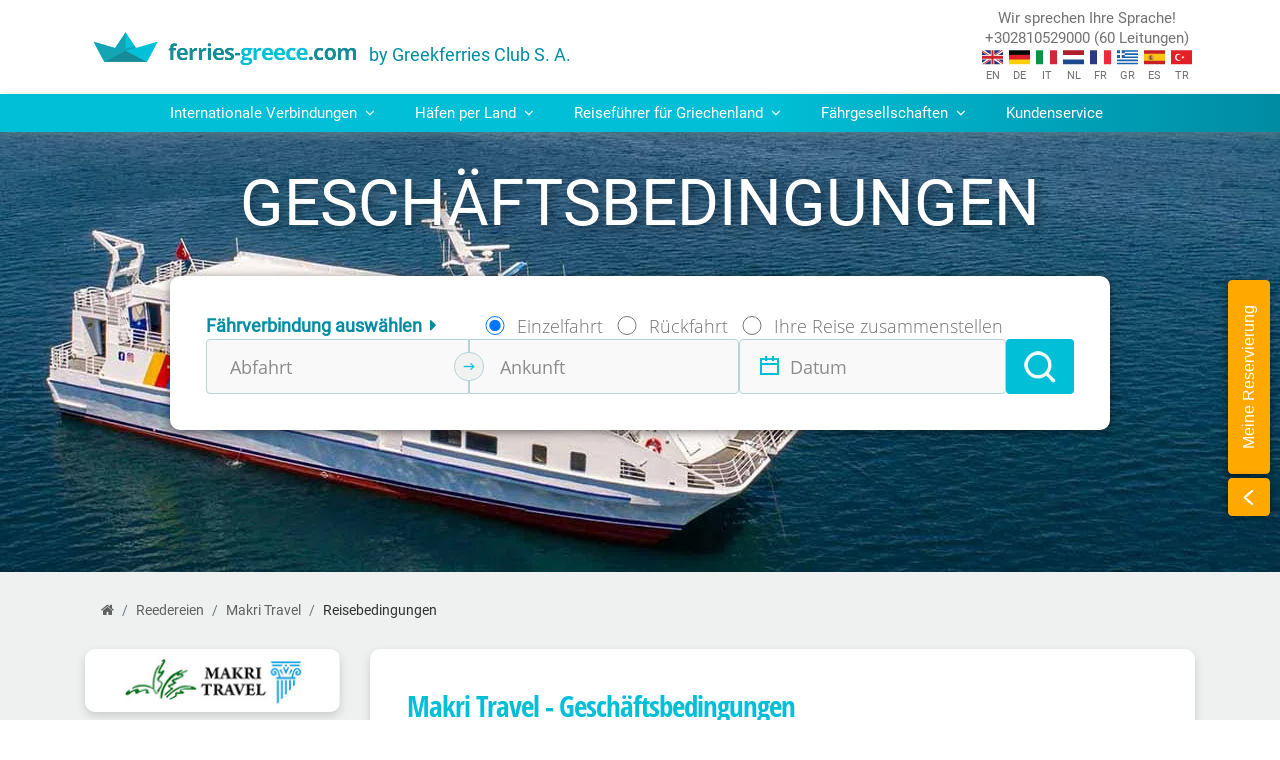

--- FILE ---
content_type: text/html; charset=UTF-8
request_url: https://ferries-greece.com/de/reedereien/makri-travel/reisebedingungen/
body_size: 70535
content:
<!doctype html><html lang="de"><head><meta charset="utf-8"><!--Meta Tags for HTML pages on Mobile--><meta name="format-detection" content="telephone=yes" /><meta name="HandheldFriendly" content="true" /><meta name="viewport" content="width=device-width, initial-scale=1.0" /><link rel="shortcut icon" href="/modules/ferries-greece/favicon.ico"><title>Makri Travel | Geschäftsbedingungen für Fährbuchungen</title><meta name="description" content="Lesen Sie die Bedingungen, die für Ihre Fährtickets und Reisen mit Makri Travel gelten." /><meta name="keywords" content="Makri Travel, Geschäftsbedingungen" /><link rel="canonical" href="https://ferries-greece.com/de/reedereien/makri-travel/reisebedingungen/" /><link rel="alternate" hreflang="en" href="https://ferries-greece.com/ferry-companies/makri-travel/terms/" /><link rel="alternate" hreflang="el" href="https://ferries-greece.com/gr/ναυτιλιακές-εταιρείες/makri-travel/όροι-χρήσης/" /><link rel="alternate" hreflang="es" href="https://ferries-greece.com/es/compañías-de-ferry/makri-travel/terminos/" /><link rel="alternate" hreflang="it" href="https://ferries-greece.com/it/compagnie-traghetti/makri-travel/termini/" /><link rel="alternate" hreflang="fr" href="https://ferries-greece.com/fr/compagnies-ferry/makri-travel/termes/" /><link rel="alternate" hreflang="de" href="https://ferries-greece.com/de/reedereien/makri-travel/reisebedingungen/" /><link rel="alternate" hreflang="nl" href="https://ferries-greece.com/nl/ferry-maatschappijen/makri-travel/termen/" /><link rel="alternate" hreflang="tr" href="https://ferries-greece.com/tr/feribot-şirketleri/makri-travel/şartlar/" />		                <script type="application/ld+json">[{"@context":"https:\/\/schema.org","@type":"BreadcrumbList","itemListElement":[{"@type":"ListItem","position":1,"name":"Start","item":"https:\/\/ferries-greece.com\/de\/"},{"@type":"ListItem","position":2,"name":"Reedereien","item":"https:\/\/ferries-greece.com\/de\/reedereien\/"},{"@type":"ListItem","position":3,"name":"Makri-Travel","item":"https:\/\/ferries-greece.com\/de\/reedereien\/makri-travel\/"},{"@type":"ListItem","position":4,"name":"Reisebedingungen"}]}]</script><style>@font-face {font-family: 'ENVOYPN';src: url('/modules/gfc/modules/statistics/template/css/ENVOYPN.TTF');}@font-face {font-family: 'MainfontLight';font-style: normal;font-weight: 300;font-display: swap;src: url('/template/css/fonts/roboto-300.eot'); src: local(''),url('/template/css/fonts/roboto-300.eot?#iefix') format('embedded-opentype'), url('/template/css/fonts/roboto-300.woff2') format('woff2'), url('/template/css/fonts/roboto-300.woff') format('woff'), url('/template/css/fonts/roboto-300.ttf') format('truetype'), url('/template/css/fonts/roboto-300.svg#Roboto') format('svg'); }@font-face {font-family: 'MainfontRegular';font-style: normal;font-weight: 400;font-display: swap;src: url('/template/css/fonts/roboto-regular.eot'); src: local(''),url('/template/css/fonts/roboto-regular.eot?#iefix') format('embedded-opentype'), url('/template/css/fonts/roboto-regular.woff2') format('woff2'), url('/template/css/fonts/roboto-regular.woff') format('woff'), url('/template/css/fonts/roboto-regular.ttf') format('truetype'), url('/template/css/fonts/roboto-regular.svg#Roboto') format('svg'); }@font-face {font-family: 'MainfontBold';font-style: normal;font-weight: 700;font-display: swap;src: url('/template/css/fonts/roboto-700.eot'); src: local(''),url('/template/css/fonts/roboto-700.eot?#iefix') format('embedded-opentype'), url('/template/css/fonts/roboto-700.woff2') format('woff2'), url('/template/css/fonts/roboto-700.woff') format('woff'), url('/template/css/fonts/roboto-700.ttf') format('truetype'), url('/template/css/fonts/roboto-700.svg#Roboto') format('svg'); }@font-face {font-family: "Roboto Light";src: url("/template/css/fonts/Roboto-Regular.ttf");font-display: swap;}@font-face {font-family: "Roboto Regular";src: url("/template/css/fonts/Roboto-Regular.ttf");font-display: swap;}@font-face {font-family: "Roboto Bold";src: url("/template/css/fonts/Roboto-Bold.ttf");font-display: swap;}@font-face {font-family: "Handbook Thin";src: url("/template/css/fonts/PFHandbookProthin.ttf");font-display: swap;}@font-face {font-family: "envoy";src: url("/template/css/fonts/ENVOYPN.TTF");font-display: swap;}@font-face {font-family: "MainFont-B";src: url("/template/css/fonts/OpenSans-Bold.ttf");font-display: swap;}@font-face {font-family: "MainFont-R";src: url("/template/css/fonts/OpenSans-Regular.ttf");font-display: swap;}@font-face {font-family: "MainFont-L";src: url("/template/css/fonts/OpenSans-Light.ttf");font-display: swap;}@font-face {font-family: "Open Sans Condensed Light";src: url("/modules/ferries-greece/template/css/fonts/OpenSansCondensed-Light.ttf");font-display: swap;}@font-face {font-family: "Open Sans Condensed Light Italic";src: url("/modules/ferries-greece/template/css/fonts/OpenSansCondensed-LightItalic.ttf");font-display: swap;}@font-face {font-family: "Open Sans Condensed Bold";src: url("/modules/ferries-greece/template/css/fonts/OpenSansCondensed-Bold.ttf");font-display: swap;}@font-face {font-family: "AC-Open_unicode";src: url("/modules/ferries-greece/template/css/fonts/AC-Open_unicode.ttf");font-display: swap;}@font-face {font-family: "calligraphy";src: url("/template/css/fonts/Roboto-Regular.ttf");font-display: swap;}@font-face {font-family: "calligraphy bold";src: url("/modules/ferries-greece/template/css/fonts/segoescb.ttf");font-display: swap;}@font-face {font-family: 'MainFont-B';src: url('/modules/bookingForm/modules/ferries_form_2022/template/css/fonts/OpenSans-Bold.eot');src: url('/modules/bookingForm/modules/ferries_form_2022/template/css/fonts/OpenSans-Bold.eot?#iefix') format('embedded-opentype'),url('/modules/bookingForm/modules/ferries_form_2022/template/css/fonts/OpenSans-Bold.ttf') format('truetype');font-display: swap;}@font-face {font-family: 'MainFont-R';src: url('/modules/bookingForm/modules/ferries_form_2022/template/css/fonts/OpenSans-Regular.eot');src: url('/modules/bookingForm/modules/ferries_form_2022/template/css/fonts/OpenSans-Regular.eot?#iefix') format('embedded-opentype'),url('/modules/bookingForm/modules/ferries_form_2022/template/css/fonts/OpenSans-Regular.ttf') format('truetype');font-display: swap;}</style><link rel="stylesheet" href="/modules/bookingForm/modules/ferries_form_2022/template/css/style.min.css">                <style>.search-wrapper{border:1px solid var(--primary-dark);border-radius:4px;}.route-search{height:2.5rem;outline:none;border:none;border-radius:4px;padding-left:4rem !important;}.search-wrapper .search-icon{position:absolute;z-index:1;margin:0.65rem 1rem;padding-right:1rem;font-size:1.2rem;color:var(--primary-dark);border-right:1px solid var(--primary-dark);}                </style><style>#toTop{cursor:pointer;position:fixed;right:10px;bottom:10px;display:flex;justify-content:flex-end;align-items:center;background:var(--primary);border-radius:6px;height:42px;width:42px;overflow:hidden;transition:width 1s;max-width:max-content;z-index:5;animation:1s fadeIn;}#toTop:hover{width:14rem;}#toTop.fadeOut{animation:0.5s fadeOut;opacity:0;pointer-events:none;}.toTop span{opacity:0;visibility:hidden;color:#fff;font-size:.85rem;padding:5px 0px 5px 10px;transition:opacity 300ms linear,visibility 300ms linear;text-wrap:nowrap;}.toTop:hover span{opacity:1;visibility:visible;}#toTop img{height:42px;width:42px;padding:5px;display:flex;align-items:center;justify-content:center;}@keyframes fadeIn{0%{opacity:0;}100%{opacity:1;}}@keyframes fadeOut{0%{opacity:1;}100%{opacity:0;}}                </style><style>.bg-primary-dark{background: var(--primary-dark)!important;color: white;}.bg-primary-dark .small-text{color: white;}.personal-agent-title {color: white;font-family: "Open Sans Condensed Bold", sans-serif;border-left: 2px solid white;line-height: 1.2;padding-left: 12px;margin-left: 5px;font-size: 20px;}strong{font-family: 'Roboto Bold';}                </style><style>.reasonsToTravel .reasons-main-title{text-transform:uppercase;font-family:"Roboto Bold",sans-serif;font-size:25px;color:var(--primary-dark);margin-bottom:4px;}.reasonsToTravel .reasons-title{font-family:"Open Sans Condensed Bold", sans-serif;margin-bottom:0;color:white;text-align:center;display:flex;align-items:center;height:50px;margin:5px 0px;}.reasonsToTravel .info-boxes{display:grid;grid-template-columns:1fr 1fr 1fr 1fr 1fr;gap:10px;}.reasonsToTravel .info-title-box{display:flex;flex-direction:column;align-items:center;}.reasonsToTravel .info-box{display:flex;flex-direction:column;background:var(--primary-dark);border-radius:6px;color:white;text-align:center;padding:20px;}.reasonsToTravel .info-boxes .info-box:nth-child(2){background:var(--primary);}.reasonsToTravel .info-boxes .info-box:nth-child(3){background:#82cbd5;}.reasonsToTravel .info-boxes .info-box:nth-child(4){background:var(--primary-pale);}.reasonsToTravel .info-boxes .info-box:nth-child(5){background:var(--accent);}@media (max-width:991.98px){.reasonsToTravel .info-boxes{grid-template-columns:1fr 1fr 1fr;}}@media(max-width:767.98px){.reasonsToTravel .info-boxes{grid-template-columns:1fr 1fr;}}@media(max-width:575.98px){.reasonsToTravel .info-boxes{grid-template-columns:1fr;}}                </style><style>.reviews-banner .main-title{font-size:19px;}.reviews-banner-title{font-family:"Open Sans Condensed Bold", sans-serif;color:var(--primary-dark);margin-bottom:0;text-align:center;}.reviews-banner .reviews-stars p:nth-child(2){border-left:1px solid var(--primary);}.reviews-stars p b{font-size:25px;}                </style><style>.bonus-per-mile-banner .main-title{font-family:"Open Sans Condensed Bold", sans-serif;font-size:20px;line-height:1.2;}a.join-now-button{color:var(--primary-dark);text-decoration:underline;}a.join-now-button:hover{color:var(--primary);text-decoration:underline !important;}.bonus-per-mile-banner img{height:64px;width:64px;}                </style><style>.font-family-1{font-family:"calligraphy", sans-serif;}.sub-footer-box-title .font-family-1.orange{font-family:"calligraphy", sans-serif;color:darkorange;padding-left:16px;border-left:1px solid darkorange;}.sub-footer-box-title .title-company{color:#f9f9f9;font-size:24px;font-family:"Roboto Bold";margin-left:4px;}.company-routes-all{background:#eaf3f4;}.all-routes-table{width:100%;display:grid;background:#ffffff;grid-template-columns:1fr 1fr 1fr 1fr ;max-height:30rem;overflow-y:auto;padding:20px;border-radius:4px}.all-routes-table .itinerary{display:flex;align-items:center;justify-content:space-between;}.all-routes-table.full-view{max-height:unset;}.all-routes-table a{color:var(--primary-dark);padding:0.5rem;border-radius:4px;width:260px;}.all-routes-table a.list-item:hover{color:darkorange;background:#b5d4d866;box-shadow:-1px 1px 5px #00000040;}.list-item span{width:40%;}.list-item span:nth-child(2){text-align:right;}.view-all-button{position:absolute;border:none;right:15px;top:15px;font-size:20px;background:transparent;color:var(--primary-dark);}.view-all-button:hover{color:var(--primary);}.no-routes-matching{text-align:center;grid-column:1 / 7;display:flex;flex-direction:column;border:1px solid var(--primary-pale);padding:0.5rem;color:var(--primary-dark) !important;}.go-to-routes{padding:0.5rem 1rem;background:var(--primary-dark);color:white;display:block;border-radius:4px;text-align:center;margin-left:auto;transition:0.3s ease;}.go-to-routes:hover{background:darkorange;color:#ffffff;}.display-letter{margin:20px 0;grid-column:1 / 5;font-family:"Roboto Bold";}.input-section{position:relative;}.input-section .search-wrapper{flex-direction:row;display:flex;align-items:center;border:none;}.route-search{height:3rem;outline:none;border:none;border-radius:4px;padding-left:4rem !important;}.input-section .search-icon{position:absolute;z-index:1;margin:0.85rem 1rem;padding-right:1rem;font-size:1.2rem;color:var(--primary-dark);border-right:1px solid var(--primary-dark);}@media (max-width:1199.98px){.display-letter{grid-column:1 / -1;}.all-routes-table{grid-template-columns:1fr 1fr 1fr ;}}@media (max-width:991.98px){.display-letter{grid-column:1 / -1;}.all-routes-table{grid-template-columns:1fr 1fr ;}}@media (max-width:767.98px){.input-section .search-wrapper{flex-direction:column;align-items:unset;}.all-routes-table{grid-template-columns:1fr 1fr ;}}@media (max-width:479.98px){.display-letter{grid-column:1 / -1;}.all-routes-table{grid-template-columns:1fr  ;}}                </style><style>.list-line-height{line-height:2;}.color-2{color:var(--primary-dark)!important;}.color-2:hover{color:#026d7e !important;}#collapsibleNavbar a,#collapsibleNavbar .view-all-destinations,.company-item a{transition:all 0.2s linear 0s;}.main-menu-tab-titles{color:var(--primary-dark);font-family:"Roboto Regular", sans-serif !important;}.companies .main-menu-tab-titles::before{content:"\f21a";font-family:'fontawesome';margin:0 6px;}.navigation{background:linear-gradient(-90deg, var(--primary-dark) 0%, var(--primary) 40%);color:#ffffff;box-shadow:0px 4px 8px rgb(96 132 137 / 60%);position:relative;z-index:99999;}.navigation a.main-menu-link {color:#ffffff;font-size:.95rem;display:block;font-family:"Roboto Regular", sans-serif;}.navigation a.main-menu-link:hover{background-color:var(--primary-light);color:var(--primary-dark) !important;cursor:pointer;}#collapsibleNavbar a.dropdown-toggle::after{content:none;}#collapsibleNavbar .dropdown.nav-item{position:static;}#collapsibleNavbar .nav-item .dropdown-menu{width:100%;}#collapsibleNavbar div.dropdown-menu a{color:var(--primary);}#collapsibleNavbar p.departure-port{width:unset;}#collapsibleNavbar div.dropdown-menu{border:none;background-color:#eff3f4;}#collapsibleNavbar .dropdown a[aria-expanded="true"]{background-color:var(--primary-light);color:var(--primary-dark);}#collapsibleNavbar .ferry-heading-title{font-size:1.5rem;}#collapsibleNavbar .route:hover a,#collapsibleNavbar .tg-menu-list a:hover{color:var(--primary-dark);}#collapsibleNavbar .tg-menu-list{list-style:"- ";display:grid;grid-template-columns:1fr 1fr;}#collapsibleNavbar .tg-menu-list li{width:100%;}#collapsibleNavbar .tg-menu-list a{font-size:.85rem;}#collapsibleNavbar .menu-wrapper{line-height:2;box-shadow:0px 2px 10px rgb(0 0 0 / 50%);border-bottom-left-radius:10px;border-bottom-right-radius:10px;border-top-left-radius:0px;border-top-right-radius:0px;}#collapsibleNavbar .view-all-destinations{background-color:var(--primary-dark);border:none;height:2.5rem;min-width:12rem;display:flex;align-items:center;justify-content:center;padding:0.25rem 0.5rem;box-shadow:0px 2px 6px 2px #afa0a052;line-height:1.2;}#collapsibleNavbar .view-all-destinations:hover{filter:brightness(1.1);}.relative{position:relative;}#collapsibleNavbar .menu-box-wrapper{border-radius:10px}#collapsibleNavbar .box-content{border:1px solid var(--primary-light);height:100%;}#collapsibleNavbar .box-image-wrapper {height:6.5rem;}#collapsibleNavbar .box-image-wrapper img{height:100%;min-height:6.5rem;width:100%;}#collapsibleNavbar .box-links-wrapper{padding:0 10px 10px;}.image-title{z-index:99999999;position:absolute;font-family:"Open Sans Condensed Bold", sans-serif;color:white;text-shadow:0 0 8px #292a2d, 0 0 4px #4f4b64;font-size:1.5rem;padding:0 .8rem;line-height:1.2;margin-bottom:0.5rem;}.image-title-dep{left:0;bottom:0;}.image-title-arr{right:0;top:0;}.mt-custom-a{margin-top:3.8rem !important;}#collapsibleNavbar .main-menu-images{height:6.5rem;}#collapsibleNavbar .common-width{width:21rem;}#collapsibleNavbar .common-width-1{width:20.5rem;}#collapsibleNavbar .half-imageArr{position:absolute;}#collapsibleNavbar .half-imageDep{display:block;position:relative;clip-path:polygon(0 0, 0% 100%, 100% 100%);z-index:999;}#collapsibleNavbar button.view-all-destinations a{color:#ffffff;font-size:0.95rem;}#collapsibleNavbar button.view-all-destinations:hover{background-color:#0b545e;}.dropdown-menu h2{font-size:1rem;}.companies-grid{display:grid;grid-template-columns:1fr 1fr 1fr 1fr 1fr 1fr;gap:1rem;margin:0 -0.5rem;}#collapsibleNavbar div.dropdown-menu .companies-grid a{border-radius:4px;color:var(--primary-dark);background:white;}#collapsibleNavbar div.dropdown-menu .companies-grid p{padding:0rem .5rem;}a.company-link.d-flex.align-items-center{border:1px solid #deeff3;padding:0.25rem;}.company-item a{font-size:.85rem;line-height:1.2;}.company-item img{width:2rem;max-width:unset;border-radius:4px 0px 0px 4px;}#collapsibleNavbar .company-item a.company-link:hover{box-shadow:0px 4px 8px 0px #80808052;color:var(--primary);}.inter-routes-box{border:1px solid var(--primary-light);}.inter-dep-arr-port{width:7rem;}.menu-item-hover:hover{opacity:50%;}.arrow-image-routes{width:15px;margin:0 0.75rem;}.international-routes{padding:1rem;gap:1rem;}.international-routes-vv-title{line-height:1;}.route-vv{gap:1rem;margin-bottom:2rem;}.inter-route{max-height:7.5rem;}.main-menu .route a{width:8.5rem !important;}.route-arrow-image{width:1rem;}.route-divider{height:auto;width:1px;background:var(--primary-pale);}.box-content .floating-title{position:absolute;letter-spacing:-0.5px;color:white !important;text-shadow:0 0 8px #292a2d, 0 0 4px #4f4b64;left:0;bottom:0;margin:0 !important;width:100%;height:100%;padding:57px 0px 0px 10px;}.horizontal-scroll{display:flex;flex-wrap:nowrap;gap:0.5rem;overflow:auto;white-space:nowrap;height:3rem;align-items:center;width:100%;}.menu-box{width:100%;}#collapsibleNavbar .island-section a:hover{color:var(--primary-dark);}@media (max-width:1199.98px){.menu-box-section{grid-template-columns:1fr 1fr;width:100%;}.inter-routes-box{align-items:center;}.companies-grid{grid-template-columns:1fr 1fr 1fr 1fr;}}@media (max-width:991.98px){#collapsibleNavbar .dropdown a[aria-expanded="true"]{margin-bottom:2px;}#collapsibleNavbar  .box-image-wrapper{height:8rem;}.companies-grid{grid-template-columns:1fr 1fr 1fr 1fr;}#collapsibleNavbar .common-width{width:20rem;}#collapsibleNavbar .common-width-1{width:19rem;}.navigation .container{width:100%;max-width:100%;}}@media (max-width:767.98px){.gap-1{gap:1rem;}.menu-box-section{grid-template-columns:1fr;}#collapsibleNavbar .menu-wrapper{box-shadow:unset;border-radius:unset;}.menu-wrapper .departure-port,.menu-wrapper .arrival-port{width:unset;}.companies-grid{grid-template-columns:1fr 1fr 1fr;}}@media (max-width:575.98px){.ferry-heading-title{text-align:center;}.companies-grid{grid-template-columns:1fr 1fr;}}@media (max-width:400px){#collapsibleNavbar .common-width{width:14rem;}#collapsibleNavbar .common-width-1{width:13rem;}.companies-grid{grid-template-columns:1fr;}}@media (max-width:320px){header button.navbar-toggler{top:-49px;right:2%;}}                </style><style>.company-logo-sideMenu{width:100%;}.sideMenu .navbar-expand-lg .navbar-nav{flex-direction:column !important;}.company-logo-wrapper{background-size:9999999px;background-repeat:no-repeat;background-position:right;border:1px solid transparent;border-radius:10px;text-align:center;padding:6px;}.divider{border-bottom:1px solid lightgray;}.item{display:flex;align-items:center;}.item p{margin-top:unset;margin-bottom:unset;font-size:0.9rem;line-height:2.85;}.right{display:inline-block;width:1.5rem;height:1.5rem;border:1.5px solid lightgray;border-radius:4px;margin-left:0.01rem;margin-top:0.01rem;}.right:after{content:'';display:inline-block;margin-bottom:3px;margin-left:7px;width:6px;height:6px;border-top:2px solid lightgray;border-right:2px solid lightgray;-moz-transform:rotate(45deg);-webkit-transform:rotate(45deg);transform:rotate(45deg);}.divider.selected-side-menu a .right{background:var(--primary-dark);border:1.5px solid var(--primary-dark);}.divider.selected-side-menu a .right::after{border-top:2px solid white;border-right:2px solid white;}.font-1{font-family:"Roboto Regular", sans-serif;color:var(--primary-dark);}.divider a{display:inline-block;border-radius:50%;}.nav-item:hover a{text-decoration:none !important;}.nav-item:hover p.font-1{color:var(--primary);}.divider.selected-side-menu a p{color:var(--primary);}.nav-item:hover .right{background:var(--primary-dark);border:1.5px solid var(--primary-dark);}.nav-item:hover .right:after{border-top:2px solid white;border-right:2px solid white;}.side-menu-category-title{font-size:0.9rem;color:#8f8f8f;}@media (min-width:991.98px){.sideMenu .navbar-expand-lg .navbar-nav .nav-link{padding-right:0.25rem !important;padding-left:0.25rem !important;}.item p{line-height:1.25rem;}}@media (max-width:991.98px){.company-logo-wrapper{margin-top:0rem;background-image:none !important;}.menu{padding:15px !important;}nav button.mobile-side-menu-toggler{position:unset;top:0;right:0;}}@media (max-width:575.98px){.sideMenu{padding:5px 15px 5px 15px;}}@media (max-width:400px){.sideMenu .navbar-toggler{position:unset;}}                </style><style>.my-reservation{position:fixed;right:10px;top:280px;z-index:9999;gap:10px;}.my-reservation-expand{width:42px;}.my-reservation-text-wrapper p{color:#ffffff;writing-mode:vertical-rl;text-orientation:mixed;transform:rotate(180deg);}.my-reservation-text-wrapper,.my-reservation-expand,#myReservationLoginForm{border:1px solid var(--accent);background-color:var(--accent);box-shadow:0px 2px 10px rgb(0 0 0 / 50%);}.my-reservation-text-wrapper,.my-reservation-expand{font-family:"Roboto", sans-serif;}.my-reservation-text-wrapper{font-family:"Roboto", sans-serif;cursor:pointer;}.my-reservation-expand{padding:6px 15px 6px 13px;position:relative;top:4px;}#myReservationLoginForm{position:relative;width:300px;border-radius:4px;background-color:transparent;border:none;box-shadow:none;}#myReservationLoginForm input{height:34px !important;border-radius:5px;width:218px;outline:none;border:none;}.login-button{border-radius:5px;background-color:var(--cyan);color:#ffffff;border:none;font-weight:600;letter-spacing:0.05rem;}#myReservationLoginForm p{line-height:1.3;color:white;}@media ((max-width:991.98px) and (max-height:533.98px))or (max-width:767.98px ){.my-reservation{display:none !important;}}                </style><style>ol.breadcrumb{background-color:transparent;margin-bottom:-2rem;}.breadcrumb-item a{color:rgba(0, 0, 0, 0.6);transition:all 0.2s linear 0s;}.breadcrumb-item a:hover{color:#168b99;}.breadcrumb-item {color:rgba(0, 0, 0, 0.8);font-size:.9rem;}                </style><style>.company-terms-wrapper .ferry-heading-title.blue{color:var(--primary);}.company-terms-wrapper ul.text-list{list-style-type:disc;}.text-list li{padding-bottom:0.5rem;}.text-list a, .company-terms-wrapper a{color:var(--primary);}.text-list a:hover, .company-terms-wrapper a:hover{color:var(--primary-dark);}.attention-header{color:#e00202;font-size:1rem;text-transform:uppercase;font-weight:bolder;}.content-box.red{background:#fef5f6;}#companyTermsAccordion .card-body{padding-right:20px;}#companyTermsAccordion .card-header h5 button{padding:0.75rem 1.2rem;}.ul-inner{list-style-type:"-";}.term-content{max-height:637px;overflow:auto;padding-right:45px;}                </style><link rel="stylesheet" href="/template/css/bootstrap.min.css"> <link rel="stylesheet" href="/template/css/jquery.min.css">                <style>:root{--blue_:#0f2c67;--yellow_:#ffca03;--yellow-hover_:#f8c026;--light-gray_:#F0F0F0;--dark_gray_:#8E8C9D;--gray_:#DAE1E7;--scrollbar_thumb_color:#a7a6a6;--scrollbar_track_color:#d9d9d9;}*{-moz-box-sizing:border-box;-webkit-box-sizing:border-box;box-sizing:border-box;-moz-osx-font-smoothing:grayscale;-webkit-font-smoothing:antialiased !important;-moz-font-smoothing:antialiased !important;text-rendering:optimizelegibility !important;}.xy-center{display:flex;align-items:center;justify-content:center;}.scrollbar-theme{scrollbar-color:var(--scrollbar_thumb_color) var(--scrollbar_track_color);scrollbar-width:thin;padding-right:8px;}.scrollbar-theme::-webkit-scrollbar{background:transparent;width:10px;height:10px;}.scrollbar-theme::-webkit-scrollbar-track,.scrollbar-theme::-webkit-scrollbar-thumb{border-radius:10px;}.scrollbar-theme::-webkit-scrollbar-track{background-color:var(--scrollbar_track_color);}.scrollbar-theme::-webkit-scrollbar-thumb{background-color:var(--scrollbar_thumb_color);}                </style><link rel="stylesheet" href="/modules/ferries-greece/template/css/template.min.css">		<link href="https://stackpath.bootstrapcdn.com/font-awesome/4.7.0/css/font-awesome.min.css" rel="preload" as="style" integrity="sha384-wvfXpqpZZVQGK6TAh5PVlGOfQNHSoD2xbE+QkPxCAFlNEevoEH3Sl0sibVcOQVnN" crossorigin="anonymous"><link href="https://stackpath.bootstrapcdn.com/font-awesome/4.7.0/css/font-awesome.min.css" rel="stylesheet"  media="print" onload="this.media='all'" integrity="sha384-wvfXpqpZZVQGK6TAh5PVlGOfQNHSoD2xbE+QkPxCAFlNEevoEH3Sl0sibVcOQVnN" crossorigin="anonymous"><script defer src="/template/js/jquery.min.js"></script><script defer src="/template/js/jquery-ui.min.js"></script><link href="" media="print" rel="stylesheet" /><script defer src="/modules/ferries-greece/modules/searchComp/template/js/searchComp.min.js?v=4"></script><script defer src="/modules/ferries-greece/modules/banners/modules/reviewsBanner/template/js/reviewsBannerController.min.js?v=4"></script><script defer src="/modules/ferries-greece/modules/companies/modules/company/modules/companyRoutesAll/template/js/companyRoutesAllController.min.js?v=4"></script><script defer src="/modules/ferries-greece/modules/companies/modules/company/modules/sideMenu/template/js/sideMenuController.min.js?v=4"></script><script defer src="/modules/ferries-core/modules/myReservation/template/js/myReservationWidgetEventsController.min.js?v=4"></script><script defer src="/cache/ferries-greece/js-ferries-form.min.js?v=4"></script><script defer src="/cache/ferries-greece/js-base.min.js?v=4"></script><script defer src="/template/js/popper.js"></script><script defer src="/template/js/bootstrap.min.js"></script><!-- Global site tag (gtag.js) - Google Analytics --><script async src="https://www.googletagmanager.com/gtag/js?id=UA-7332620-1"></script><script>window.dataLayer = window.dataLayer || [];function gtag(){dataLayer.push(arguments);}gtag('js', new Date());gtag('config', 'UA-7332620-1');</script></head><body class="companies,company,terms companies-company-terms"><script type='text/javascript'>window.addEventListener('DOMContentLoaded', (event) => {ferriesGreeceController = new _ferriesGreeceController({translations: [],activeObject: 'ferriesGreeceController',activeLanguage: 'DE',});ferriesGreeceController.init();});</script><header class="header"><div class="nav-wrapper container-fluid"><div class="header-content container"><div class="row"><div class="col"><nav class="navbar navbar-expand-lg navigation-menu navbar-light align-items-stretch px-0"><a class="navbar-brand xy-center m-0 mr-auto" href="/de/"><!-- <img alt="GFC logo for fifty years of ferry services in greece" class="img-fluid site-logo-img" src="template/img/50-.png"/>  --><img width="284" height="51" alt="ferries-greece.com - Website Logo" title="ferries-greece.com - Website Logo" class="img-fluid site-brand-name-img" src="/modules/ferries-greece/template/images/header/logo-primary.png"><span class="greekferries-club-logo-text d-lg-block d-none">by Greekferries Club S. A.</span></a><div class="language-menu flex-grow-1 flex-lg-grow-0 d-none d-lg-block"><div class="language-list"><p>Wir sprechen Ihre Sprache!<br>+302810529000 (60 Leitungen)                                    </p><div class="flags float-md-right"><a href="/ferry-companies/makri-travel/terms/"><div class="en"><span class="desktop d-md-block d-none">EN</span><span class="mobile">English</span></div></a><a href="/de/reedereien/makri-travel/reisebedingungen/"><div class="de"><span class="desktop d-md-block d-none">DE</span><span class="mobile">Deutsch</span></div></a><a href="/it/compagnie-traghetti/makri-travel/termini/"><div class="it"><span class="desktop d-md-block d-none">IT</span><span class="mobile">Italiano</span></div></a><a href="/nl/ferry-maatschappijen/makri-travel/termen/"><div class="nl"><span class="desktop d-md-block d-none">NL</span><span class="mobile">Nederlands</span></div></a><a href="/fr/compagnies-ferry/makri-travel/termes/"><div class="fr"><span class="desktop d-md-block d-none">FR</span><span class="mobile">Français</span></div></a><a href="/gr/ναυτιλιακές-εταιρείες/makri-travel/όροι-χρήσης/"><div class="gr"><span class="desktop d-md-block d-none">GR</span><span class="mobile">Ελληνικά</span></div></a><a href="/es/compañías-de-ferry/makri-travel/terminos/"><div class="es"><span class="desktop d-md-block d-none">ES</span><span class="mobile">Español</span></div></a><a href="/tr/feribot-şirketleri/makri-travel/şartlar/"><div class="tr"><span class="desktop d-md-block d-none">TR</span><span class="mobile">Türk</span></div></a>                </div></div></div></nav></div></div></div></div><div class="navigation"><div class="container"><div class="row"><div class="col-12 px-0"><nav class="navbar navbar-expand-lg p-0"><button class="navbar-toggler"  type="button" data-toggle="collapse" data-target="#collapsibleNavbar" aria-controls="collapsibleNavbar" aria-expanded="false" aria-label="Toggle navigation" title="Ferries Greece | Online Fährtickets nach Griechenland buchen"><span class="navbar-toggler-icon mx-2"></span></button><div id="collapsibleNavbar" class="collapse navbar-collapse w-100"><ul id='eco-main-menu' class="navbar-nav w-100 justify-content-center"><!-- mainMenu Module --><script>window.addEventListener('DOMContentLoaded', (event) => {mainMenuController = new _mainMenuController({activeObject: 'mainMenuController',translations: {"ferry-routes-from-port-to-port":"Fährrouten von {DEPARTURE_PORT} nach {ARRIVAL_PORT}","rewrite_routes":"faehrverbindungen"},siteURL: "/",bookingEngineURL: "https://booking.ferries-booking.com/index.php?x=3&sys=3&lang=DE",activeLanguage: "DE",calendarURL: "/de/faehrverbindungen/",portURL:"/de/reiseziel/",companyURL: "/de/reedereien/",jsRender: 1,menu: {"companies":{"items":[{"companyName":"Anek Superfast","companyCode":"ANSF","companyDisplayCode":"ANSF","active":"1","url":"anek-superfast\/","classtype":"company\\company","encodeGenericItemsToArray":""},{"companyName":"Blue Star Ferries","companyCode":"ATC","companyDisplayCode":"ATC","active":"1","url":"blue-star-ferries\/","classtype":"company\\company","encodeGenericItemsToArray":""},{"companyName":"FAST Ferries","companyCode":"FFE","companyDisplayCode":"FFE","active":"1","url":"fast-ferries\/","classtype":"company\\company","encodeGenericItemsToArray":""},{"companyName":"A Ships Management","companyCode":"EUS","companyDisplayCode":"EUS","active":"1","url":"a-ships-management\/","classtype":"company\\company","encodeGenericItemsToArray":""},{"companyName":"Adria Ferries","companyCode":"ADR","companyDisplayCode":"ADR","active":"1","url":"adria-ferries\/","classtype":"company\\company","encodeGenericItemsToArray":""},{"companyName":"Adriatic Ferries by Kompas","companyCode":"KMP","companyDisplayCode":"KMP","active":"1","url":"adriatic-ferries-by-kompas\/","classtype":"company\\company","encodeGenericItemsToArray":""},{"companyName":"Aegean Flying Dolphins","companyCode":"AGD","companyDisplayCode":"AGD","active":"1","url":"aegean-flying-dolphins\/","classtype":"company\\company","encodeGenericItemsToArray":""},{"companyName":"Aegean Sea Lines","companyCode":"AEG","companyDisplayCode":"AEG","active":"1","url":"aegean-sea-lines\/","classtype":"company\\company","encodeGenericItemsToArray":""},{"companyName":"Aegeon Pelagos","companyCode":"APN","companyDisplayCode":"APN","active":"1","url":"aegeon-pelagos\/","classtype":"company\\company","encodeGenericItemsToArray":""},{"companyName":"Aegina Ferries","companyCode":"AEF","companyDisplayCode":"AEF","active":"1","url":"aegina-ferries\/","classtype":"company\\company","encodeGenericItemsToArray":""},{"companyName":"Albania Luxury Ferries","companyCode":"TKS","companyDisplayCode":"TKS","active":"1","url":"albania-luxury-ferries\/","classtype":"company\\company","encodeGenericItemsToArray":""},{"companyName":"ALKO Ferries","companyCode":"ALK","companyDisplayCode":"ALK","active":"1","url":"alko-ferries\/","classtype":"company\\company","encodeGenericItemsToArray":""},{"companyName":"Alpha Lines","companyCode":"ALP","companyDisplayCode":"ALP","active":"1","url":"alpha-lines\/","classtype":"company\\company","encodeGenericItemsToArray":""},{"companyName":"ANE Kalymnou","companyCode":"KAL","companyDisplayCode":"KAL","active":"1","url":"ane-kalymnou\/","classtype":"company\\company","encodeGenericItemsToArray":""},{"companyName":"ANEM Ferries","companyCode":"ANM","companyDisplayCode":"ANM","active":"1","url":"anem-ferries\/","classtype":"company\\company","encodeGenericItemsToArray":""},{"companyName":"ANES Ferries","companyCode":"ANES","companyDisplayCode":"ANES","active":"1","url":"anes-ferries\/","classtype":"company\\company","encodeGenericItemsToArray":""},{"companyName":"Dodekanisos Seaways","companyCode":"DSW","companyDisplayCode":"DSW","active":"1","url":"dodekanisos-seaways\/","classtype":"company\\company","encodeGenericItemsToArray":""},{"companyName":"Erturk Lines","companyCode":"ERT","companyDisplayCode":"ERT","active":"1","url":"erturk-lines\/","classtype":"company\\company","encodeGenericItemsToArray":""},{"companyName":"Exas Shipping","companyCode":"ESS","companyDisplayCode":"ESS","active":"1","url":"exas-shipping\/","classtype":"company\\company","encodeGenericItemsToArray":""},{"companyName":"Finikas Lines","companyCode":"MRN","companyDisplayCode":"MRN","active":"1","url":"finikas-lines\/","classtype":"company\\company","encodeGenericItemsToArray":""},{"companyName":"Golden Star Ferries","companyCode":"GST","companyDisplayCode":"GST","active":"1","url":"golden-star-ferries\/","classtype":"company\\company","encodeGenericItemsToArray":""},{"companyName":"Goutos Lines","companyCode":"GTS","companyDisplayCode":"GTS","active":"1","url":"goutos-lines\/","classtype":"company\\company","encodeGenericItemsToArray":""},{"companyName":"Grandi Navi Veloci","companyCode":"GNV","companyDisplayCode":"GNV","active":"1","url":"grandi-navi-veloci\/","classtype":"company\\company","encodeGenericItemsToArray":""},{"companyName":"Grimaldi Lines","companyCode":"GRI","companyDisplayCode":"GRI","active":"1","url":"grimaldi-lines\/","classtype":"company\\company","encodeGenericItemsToArray":""},{"companyName":"Ionian Sea Ferries","companyCode":"LIX","companyDisplayCode":"LIX","active":"1","url":"ionian-sea-ferries\/","classtype":"company\\company","encodeGenericItemsToArray":""},{"companyName":"Ionion P. Lines","companyCode":"INP","companyDisplayCode":"INP","active":"1","url":"ionion-p-lines\/","classtype":"company\\company","encodeGenericItemsToArray":""},{"companyName":"Joy Cruises N.E","companyCode":"JCN","companyDisplayCode":"JCN","active":"1","url":"joy-cruises-ne\/","classtype":"company\\company","encodeGenericItemsToArray":""},{"companyName":"Karystia Shipping","companyCode":"KRS","companyDisplayCode":"KRS","active":"1","url":"karystia-shipping\/","classtype":"company\\company","encodeGenericItemsToArray":""},{"companyName":"Kasos Princess","companyCode":"MAG","companyDisplayCode":"MAG","active":"1","url":"kasos-princess\/","classtype":"company\\company","encodeGenericItemsToArray":""},{"companyName":"Kerkyra Lines","companyCode":"KLI","companyDisplayCode":"KLI","active":"1","url":"kerkyra-lines\/","classtype":"company\\company","encodeGenericItemsToArray":""},{"companyName":"Kerkyra Seaways","companyCode":"CSW","companyDisplayCode":"CSW","active":"1","url":"kerkyra-seaways\/","classtype":"company\\company","encodeGenericItemsToArray":""},{"companyName":"Lafasi","companyCode":"LNE","companyDisplayCode":"LNE","active":"1","url":"lafasi\/","classtype":"company\\company","encodeGenericItemsToArray":""},{"companyName":"Levante Ferries","companyCode":"LFG","companyDisplayCode":"LFG","active":"1","url":"levante-ferries\/","classtype":"company\\company","encodeGenericItemsToArray":""},{"companyName":"LIBERTY LINES","companyCode":"LIB","companyDisplayCode":"LIB","active":"1","url":"liberty-lines\/","classtype":"company\\company","encodeGenericItemsToArray":""},{"companyName":"Lineas Maritimas Romero","companyCode":"LMR","companyDisplayCode":"LMR","active":"1","url":"lineas-maritimas-romero\/","classtype":"company\\company","encodeGenericItemsToArray":""},{"companyName":"Magic Sea Ferries","companyCode":"MSF","companyDisplayCode":"MSF","active":"1","url":"magic-sea-ferries\/","classtype":"company\\company","encodeGenericItemsToArray":""},{"companyName":"Maistros Santorini","companyCode":"MAI","companyDisplayCode":"MAI","active":"1","url":"maistros-santorini\/","classtype":"company\\company","encodeGenericItemsToArray":""},{"companyName":"Makri Travel","companyCode":"MKR","companyDisplayCode":"MKR","active":"1","url":"makri-travel\/","classtype":"company\\company","encodeGenericItemsToArray":""},{"companyName":"Meander Travel","companyCode":"MEA","companyDisplayCode":"MEA","active":"1","url":"meander-travel\/","classtype":"company\\company","encodeGenericItemsToArray":""},{"companyName":"Minoan Lines","companyCode":"MNA","companyDisplayCode":"MNA","active":"1","url":"minoan-lines\/","classtype":"company\\company","encodeGenericItemsToArray":""},{"companyName":"Minoan Lines Grimaldi Euromed","companyCode":"MIN","companyDisplayCode":"MIN","active":"1","url":"minoan-lines-grimaldi-euromed\/","classtype":"company\\company","encodeGenericItemsToArray":""},{"companyName":"N. L. Adriatica","companyCode":"MSG","companyDisplayCode":"MSG","active":"1","url":"n-l-adriatica\/","classtype":"company\\company","encodeGenericItemsToArray":""},{"companyName":"Navigazione Libera del Golfo","companyCode":"NLD","companyDisplayCode":"NLD","active":"1","url":"navigazione-libera-del-golfo\/","classtype":"company\\company","encodeGenericItemsToArray":""},{"companyName":"Olympian Ferries","companyCode":"OLY","companyDisplayCode":"OLY","active":"1","url":"olympian-ferries\/","classtype":"company\\company","encodeGenericItemsToArray":""},{"companyName":"San Lorenzo Ferries","companyCode":"SLF","companyDisplayCode":"SLF","active":"1","url":"san-lorenzo-ferries\/","classtype":"company\\company","encodeGenericItemsToArray":""},{"companyName":"SAOS Ferries","companyCode":"SFS","companyDisplayCode":"SFS","active":"1","url":"saos-ferries\/","classtype":"company\\company","encodeGenericItemsToArray":""},{"companyName":"Saronic Ferries","companyCode":"SRN","companyDisplayCode":"SRN","active":"1","url":"saronic-ferries\/","classtype":"company\\company","encodeGenericItemsToArray":""},{"companyName":"Sea Dreams","companyCode":"SDM","companyDisplayCode":"SDM","active":"1","url":"sea-dreams\/","classtype":"company\\company","encodeGenericItemsToArray":""},{"companyName":"Sea Speed Ferries","companyCode":"SSF","companyDisplayCode":"SSF","active":"1","url":"sea-speed-ferries\/","classtype":"company\\company","encodeGenericItemsToArray":""},{"companyName":"SEAJETS","companyCode":"SJT","companyDisplayCode":"SJT","active":"1","url":"seajets\/","classtype":"company\\company","encodeGenericItemsToArray":""},{"companyName":"Sebeco Lines","companyCode":"SEB","companyDisplayCode":"SEB","active":"1","url":"sebeco-lines\/","classtype":"company\\company","encodeGenericItemsToArray":""},{"companyName":"Sky Marine Ferries","companyCode":"SES","companyDisplayCode":"SES","active":"1","url":"sky-marine-ferries\/","classtype":"company\\company","encodeGenericItemsToArray":""},{"companyName":"Small Cyclades Lines","companyCode":"SKO","companyDisplayCode":"SKO","active":"1","url":"small-cyclades-lines\/","classtype":"company\\company","encodeGenericItemsToArray":""},{"companyName":"Starlines","companyCode":"TNI","companyDisplayCode":"TNI","active":"1","url":"starlines\/","classtype":"company\\company","encodeGenericItemsToArray":""},{"companyName":"Sunrise Lines","companyCode":"SFO","companyDisplayCode":"SFO","active":"1","url":"sunrise-lines\/","classtype":"company\\company","encodeGenericItemsToArray":""},{"companyName":"Superfast Ferries","companyCode":"ATC","companyDisplayCode":"SFFF","active":"1","url":"superfast-ferries\/","classtype":"company\\company","encodeGenericItemsToArray":""},{"companyName":"Triton Ferries","companyCode":"AVM","companyDisplayCode":"AVM","active":"1","url":"triton-ferries\/","classtype":"company\\company","encodeGenericItemsToArray":""},{"companyName":"Turyol","companyCode":"TUR","companyDisplayCode":"TUR","active":"1","url":"turyol\/","classtype":"company\\company","encodeGenericItemsToArray":""},{"companyName":"Ventouris Ferries","companyCode":"VNN","companyDisplayCode":"VNN","active":"1","url":"ventouris-ferries\/","classtype":"company\\company","encodeGenericItemsToArray":""},{"companyName":"Virtu Ferries","companyCode":"VLF","companyDisplayCode":"VLF","active":"1","url":"virtu-ferries\/","classtype":"company\\company","encodeGenericItemsToArray":""},{"companyName":"Zante Ferries","companyCode":"ZNT","companyDisplayCode":"ZNT","active":"1","url":"zante-ferries\/","classtype":"company\\company","encodeGenericItemsToArray":""}],"classtype":"\\company\\company","classSignature":"rbe_genericItems","showIndexes":""},"internationalRoutes":{"items":[{"routes":{"items":[],"classtype":"\\apiBase\\routeExtended","classSignature":"rbe_genericItems","showIndexes":""},"regions":{"items":[{"routes":{"items":[{"distance":"","routeActive":"","minimumPrice":"","searches":"","depPortLocationID":1995,"depPortLocationCode":"ITANCO","depPortName":"Ancona","depPortCode":"ANC","depDataAttributes":[{"attributeName":"AT_LAT","attributeValueName":"43.6221585336"},{"attributeName":"AT_LON","attributeValueName":"13.5074616877"}],"arrPortLocationID":1997,"arrPortLocationCode":"GRIGOU","arrPortName":"Igoumenitsa","arrPortCode":"IGO","arrDataAttributes":[{"attributeName":"AT_LAT","attributeValueName":"39.490397"},{"attributeName":"AT_LON","attributeValueName":"20.25964"}],"routeUrl":"italien-griechenland\/ancona-igoumenitsa\/","depPortUrl":"italien\/ancona\/","arrPortUrl":"griechenland\/igoumenitsa\/","classtype":"\\apiBase\\routeExtended","encodeGenericItemsToArray":""}],"classtype":"\\apiBase\\routeExtended","classSignature":"rbe_genericItems","showIndexes":""},"regions":{"items":[],"classtype":"\\apiBase\\routeRegion","classSignature":"rbe_genericItems","showIndexes":""},"depRegionLocationID":"","depRegionLocationCode":"ITANC","depRegionLocationName":"Ancona","depRegionAttributeValueName":"GT_MLAND","depRegionAttributeName":"AT_GEOT","depRegionDataAttributes":[],"arrRegionLocationID":"","arrRegionLocationCode":"GRIGO","arrRegionLocationName":"Igoumenitsa","arrRegionAttributeValueName":"GT_MLAND","arrRegionAttributeName":"AT_GEOT","arrRegionDataAttributes":[],"regionUrl":"italien-griechenland\/","depRegionUrl":"italien\/ancona\/","arrRegionUrl":"griechenland\/igoumenitsa\/","classtype":"apiBase\\routeRegion","encodeGenericItemsToArray":""},{"routes":{"items":[{"distance":"","routeActive":"","minimumPrice":"","searches":"","depPortLocationID":1995,"depPortLocationCode":"ITANCO","depPortName":"Ancona","depPortCode":"ANC","depDataAttributes":[{"attributeName":"AT_LAT","attributeValueName":"43.6221585336"},{"attributeName":"AT_LON","attributeValueName":"13.5074616877"}],"arrPortLocationID":1996,"arrPortLocationCode":"GRPATR","arrPortName":"Patras","arrPortCode":"GRA","arrDataAttributes":[{"attributeName":"AT_LON","attributeValueName":"21.7220023809"},{"attributeName":"AT_LAT","attributeValueName":"38.227123559"}],"routeUrl":"italien-griechenland\/ancona-patras\/","depPortUrl":"italien\/ancona\/","arrPortUrl":"griechenland\/patras\/","classtype":"\\apiBase\\routeExtended","encodeGenericItemsToArray":""}],"classtype":"\\apiBase\\routeExtended","classSignature":"rbe_genericItems","showIndexes":""},"regions":{"items":[],"classtype":"\\apiBase\\routeRegion","classSignature":"rbe_genericItems","showIndexes":""},"depRegionLocationID":"","depRegionLocationCode":"ITANC","depRegionLocationName":"Ancona","depRegionAttributeValueName":"GT_MLAND","depRegionAttributeName":"AT_GEOT","depRegionDataAttributes":[],"arrRegionLocationID":"","arrRegionLocationCode":"GRPPAT","arrRegionLocationName":"Patras","arrRegionAttributeValueName":"GT_MLAND","arrRegionAttributeName":"AT_GEOT","arrRegionDataAttributes":[],"regionUrl":"italien-griechenland\/","depRegionUrl":"italien\/ancona\/","arrRegionUrl":"griechenland\/patras\/","classtype":"apiBase\\routeRegion","encodeGenericItemsToArray":""},{"routes":{"items":[{"distance":"","routeActive":"","minimumPrice":"","searches":"","depPortLocationID":1995,"depPortLocationCode":"ITANCO","depPortName":"Ancona","depPortCode":"ANC","depDataAttributes":[{"attributeName":"AT_LAT","attributeValueName":"43.6221585336"},{"attributeName":"AT_LON","attributeValueName":"13.5074616877"}],"arrPortLocationID":2360,"arrPortLocationCode":"GRCCCORF","arrPortName":"Korfu","arrPortCode":"CFU","arrDataAttributes":[{"attributeName":"AT_LAT","attributeValueName":"39.63020096837097"},{"attributeName":"AT_LON","attributeValueName":"19.901523631336307"}],"routeUrl":"italien-griechenland\/ancona-korfu\/","depPortUrl":"italien\/ancona\/","arrPortUrl":"griechenland\/ionische-inseln\/korfu\/","classtype":"\\apiBase\\routeExtended","encodeGenericItemsToArray":""}],"classtype":"\\apiBase\\routeExtended","classSignature":"rbe_genericItems","showIndexes":""},"regions":{"items":[],"classtype":"\\apiBase\\routeRegion","classSignature":"rbe_genericItems","showIndexes":""},"depRegionLocationID":"","depRegionLocationCode":"ITANC","depRegionLocationName":"Ancona","depRegionAttributeValueName":"GT_MLAND","depRegionAttributeName":"AT_GEOT","depRegionDataAttributes":[],"arrRegionLocationID":"","arrRegionLocationCode":"GRCKERK","arrRegionLocationName":"Korfu","arrRegionAttributeValueName":"Island","arrRegionAttributeName":"AT_GEOT","arrRegionDataAttributes":[{"attributeName":"AT_GRISCOMP","attributeValueName":"IC_IONIAN"}],"regionUrl":"italien-griechenland\/","depRegionUrl":"italien\/ancona\/","arrRegionUrl":"griechenland\/ionische-inseln\/korfu\/","classtype":"apiBase\\routeRegion","encodeGenericItemsToArray":""},{"routes":{"items":[{"distance":"","routeActive":"","minimumPrice":"","searches":"","depPortLocationID":2000,"depPortLocationCode":"ITBARI","depPortName":"Bari","depPortCode":"BAR","depDataAttributes":[{"attributeName":"AT_LAT","attributeValueName":"41.1337407715"},{"attributeName":"AT_LON","attributeValueName":"16.865587037"}],"arrPortLocationID":1997,"arrPortLocationCode":"GRIGOU","arrPortName":"Igoumenitsa","arrPortCode":"IGO","arrDataAttributes":[{"attributeName":"AT_LAT","attributeValueName":"39.490397"},{"attributeName":"AT_LON","attributeValueName":"20.25964"}],"routeUrl":"italien-griechenland\/bari-igoumenitsa\/","depPortUrl":"italien\/bari\/","arrPortUrl":"griechenland\/igoumenitsa\/","classtype":"\\apiBase\\routeExtended","encodeGenericItemsToArray":""}],"classtype":"\\apiBase\\routeExtended","classSignature":"rbe_genericItems","showIndexes":""},"regions":{"items":[],"classtype":"\\apiBase\\routeRegion","classSignature":"rbe_genericItems","showIndexes":""},"depRegionLocationID":"","depRegionLocationCode":"ITBAR","depRegionLocationName":"Bari","depRegionAttributeValueName":"GT_MLAND","depRegionAttributeName":"AT_GEOT","depRegionDataAttributes":[],"arrRegionLocationID":"","arrRegionLocationCode":"GRIGO","arrRegionLocationName":"Igoumenitsa","arrRegionAttributeValueName":"GT_MLAND","arrRegionAttributeName":"AT_GEOT","arrRegionDataAttributes":[],"regionUrl":"italien-griechenland\/","depRegionUrl":"italien\/bari\/","arrRegionUrl":"griechenland\/igoumenitsa\/","classtype":"apiBase\\routeRegion","encodeGenericItemsToArray":""},{"routes":{"items":[{"distance":"","routeActive":"","minimumPrice":"","searches":"","depPortLocationID":2000,"depPortLocationCode":"ITBARI","depPortName":"Bari","depPortCode":"BAR","depDataAttributes":[{"attributeName":"AT_LAT","attributeValueName":"41.1337407715"},{"attributeName":"AT_LON","attributeValueName":"16.865587037"}],"arrPortLocationID":1996,"arrPortLocationCode":"GRPATR","arrPortName":"Patras","arrPortCode":"GRA","arrDataAttributes":[{"attributeName":"AT_LON","attributeValueName":"21.7220023809"},{"attributeName":"AT_LAT","attributeValueName":"38.227123559"}],"routeUrl":"italien-griechenland\/bari-patras\/","depPortUrl":"italien\/bari\/","arrPortUrl":"griechenland\/patras\/","classtype":"\\apiBase\\routeExtended","encodeGenericItemsToArray":""}],"classtype":"\\apiBase\\routeExtended","classSignature":"rbe_genericItems","showIndexes":""},"regions":{"items":[],"classtype":"\\apiBase\\routeRegion","classSignature":"rbe_genericItems","showIndexes":""},"depRegionLocationID":"","depRegionLocationCode":"ITBAR","depRegionLocationName":"Bari","depRegionAttributeValueName":"GT_MLAND","depRegionAttributeName":"AT_GEOT","depRegionDataAttributes":[],"arrRegionLocationID":"","arrRegionLocationCode":"GRPPAT","arrRegionLocationName":"Patras","arrRegionAttributeValueName":"GT_MLAND","arrRegionAttributeName":"AT_GEOT","arrRegionDataAttributes":[],"regionUrl":"italien-griechenland\/","depRegionUrl":"italien\/bari\/","arrRegionUrl":"griechenland\/patras\/","classtype":"apiBase\\routeRegion","encodeGenericItemsToArray":""},{"routes":{"items":[{"distance":"","routeActive":"","minimumPrice":"","searches":"","depPortLocationID":2000,"depPortLocationCode":"ITBARI","depPortName":"Bari","depPortCode":"BAR","depDataAttributes":[{"attributeName":"AT_LAT","attributeValueName":"41.1337407715"},{"attributeName":"AT_LON","attributeValueName":"16.865587037"}],"arrPortLocationID":2360,"arrPortLocationCode":"GRCCCORF","arrPortName":"Korfu","arrPortCode":"CFU","arrDataAttributes":[{"attributeName":"AT_LAT","attributeValueName":"39.63020096837097"},{"attributeName":"AT_LON","attributeValueName":"19.901523631336307"}],"routeUrl":"italien-griechenland\/bari-korfu\/","depPortUrl":"italien\/bari\/","arrPortUrl":"griechenland\/ionische-inseln\/korfu\/","classtype":"\\apiBase\\routeExtended","encodeGenericItemsToArray":""}],"classtype":"\\apiBase\\routeExtended","classSignature":"rbe_genericItems","showIndexes":""},"regions":{"items":[],"classtype":"\\apiBase\\routeRegion","classSignature":"rbe_genericItems","showIndexes":""},"depRegionLocationID":"","depRegionLocationCode":"ITBAR","depRegionLocationName":"Bari","depRegionAttributeValueName":"GT_MLAND","depRegionAttributeName":"AT_GEOT","depRegionDataAttributes":[],"arrRegionLocationID":"","arrRegionLocationCode":"GRCKERK","arrRegionLocationName":"Korfu","arrRegionAttributeValueName":"Island","arrRegionAttributeName":"AT_GEOT","arrRegionDataAttributes":[{"attributeName":"AT_GRISCOMP","attributeValueName":"IC_IONIAN"}],"regionUrl":"italien-griechenland\/","depRegionUrl":"italien\/bari\/","arrRegionUrl":"griechenland\/ionische-inseln\/korfu\/","classtype":"apiBase\\routeRegion","encodeGenericItemsToArray":""},{"routes":{"items":[{"distance":"","routeActive":"","minimumPrice":"","searches":"","depPortLocationID":2000,"depPortLocationCode":"ITBARI","depPortName":"Bari","depPortCode":"BAR","depDataAttributes":[{"attributeName":"AT_LAT","attributeValueName":"41.1337407715"},{"attributeName":"AT_LON","attributeValueName":"16.865587037"}],"arrPortLocationID":2087,"arrPortLocationCode":"GRSAMI","arrPortName":"Kefalonia, Sami","arrPortCode":"SMI","arrDataAttributes":[{"attributeName":"AT_LAT","attributeValueName":"38.25423406601604"},{"attributeName":"AT_LON","attributeValueName":"20.6476314589016"}],"routeUrl":"italien-griechenland\/bari-kefalonia-sami\/","depPortUrl":"italien\/bari\/","arrPortUrl":"griechenland\/ionische-inseln\/kefalonia\/","classtype":"\\apiBase\\routeExtended","encodeGenericItemsToArray":""}],"classtype":"\\apiBase\\routeExtended","classSignature":"rbe_genericItems","showIndexes":""},"regions":{"items":[],"classtype":"\\apiBase\\routeRegion","classSignature":"rbe_genericItems","showIndexes":""},"depRegionLocationID":"","depRegionLocationCode":"ITBAR","depRegionLocationName":"Bari","depRegionAttributeValueName":"GT_MLAND","depRegionAttributeName":"AT_GEOT","depRegionDataAttributes":[],"arrRegionLocationID":"","arrRegionLocationCode":"GRKISL","arrRegionLocationName":"Kefalonia","arrRegionAttributeValueName":"Island","arrRegionAttributeName":"AT_GEOT","arrRegionDataAttributes":[{"attributeName":"AT_GRISCOMP","attributeValueName":"IC_IONIAN"}],"regionUrl":"italien-griechenland\/","depRegionUrl":"italien\/bari\/","arrRegionUrl":"griechenland\/ionische-inseln\/kefalonia\/","classtype":"apiBase\\routeRegion","encodeGenericItemsToArray":""},{"routes":{"items":[{"distance":"","routeActive":"","minimumPrice":"","searches":"","depPortLocationID":2001,"depPortLocationCode":"ITBRIN","depPortName":"Brindisi","depPortCode":"BRI","depDataAttributes":[{"attributeName":"AT_LAT","attributeValueName":"40.6463921873"},{"attributeName":"AT_LON","attributeValueName":"17.9636483335"}],"arrPortLocationID":1997,"arrPortLocationCode":"GRIGOU","arrPortName":"Igoumenitsa","arrPortCode":"IGO","arrDataAttributes":[{"attributeName":"AT_LAT","attributeValueName":"39.490397"},{"attributeName":"AT_LON","attributeValueName":"20.25964"}],"routeUrl":"italien-griechenland\/brindisi-igoumenitsa\/","depPortUrl":"italien\/brindisi\/","arrPortUrl":"griechenland\/igoumenitsa\/","classtype":"\\apiBase\\routeExtended","encodeGenericItemsToArray":""}],"classtype":"\\apiBase\\routeExtended","classSignature":"rbe_genericItems","showIndexes":""},"regions":{"items":[],"classtype":"\\apiBase\\routeRegion","classSignature":"rbe_genericItems","showIndexes":""},"depRegionLocationID":"","depRegionLocationCode":"ITBRI","depRegionLocationName":"Brindisi","depRegionAttributeValueName":"GT_MLAND","depRegionAttributeName":"AT_GEOT","depRegionDataAttributes":[],"arrRegionLocationID":"","arrRegionLocationCode":"GRIGO","arrRegionLocationName":"Igoumenitsa","arrRegionAttributeValueName":"GT_MLAND","arrRegionAttributeName":"AT_GEOT","arrRegionDataAttributes":[],"regionUrl":"italien-griechenland\/","depRegionUrl":"italien\/brindisi\/","arrRegionUrl":"griechenland\/igoumenitsa\/","classtype":"apiBase\\routeRegion","encodeGenericItemsToArray":""},{"routes":{"items":[{"distance":"","routeActive":"","minimumPrice":"","searches":"","depPortLocationID":2001,"depPortLocationCode":"ITBRIN","depPortName":"Brindisi","depPortCode":"BRI","depDataAttributes":[{"attributeName":"AT_LAT","attributeValueName":"40.6463921873"},{"attributeName":"AT_LON","attributeValueName":"17.9636483335"}],"arrPortLocationID":2360,"arrPortLocationCode":"GRCCCORF","arrPortName":"Korfu","arrPortCode":"CFU","arrDataAttributes":[{"attributeName":"AT_LAT","attributeValueName":"39.63020096837097"},{"attributeName":"AT_LON","attributeValueName":"19.901523631336307"}],"routeUrl":"italien-griechenland\/brindisi-korfu\/","depPortUrl":"italien\/brindisi\/","arrPortUrl":"griechenland\/ionische-inseln\/korfu\/","classtype":"\\apiBase\\routeExtended","encodeGenericItemsToArray":""}],"classtype":"\\apiBase\\routeExtended","classSignature":"rbe_genericItems","showIndexes":""},"regions":{"items":[],"classtype":"\\apiBase\\routeRegion","classSignature":"rbe_genericItems","showIndexes":""},"depRegionLocationID":"","depRegionLocationCode":"ITBRI","depRegionLocationName":"Brindisi","depRegionAttributeValueName":"GT_MLAND","depRegionAttributeName":"AT_GEOT","depRegionDataAttributes":[],"arrRegionLocationID":"","arrRegionLocationCode":"GRCKERK","arrRegionLocationName":"Korfu","arrRegionAttributeValueName":"Island","arrRegionAttributeName":"AT_GEOT","arrRegionDataAttributes":[{"attributeName":"AT_GRISCOMP","attributeValueName":"IC_IONIAN"}],"regionUrl":"italien-griechenland\/","depRegionUrl":"italien\/brindisi\/","arrRegionUrl":"griechenland\/ionische-inseln\/korfu\/","classtype":"apiBase\\routeRegion","encodeGenericItemsToArray":""},{"routes":{"items":[{"distance":"","routeActive":"","minimumPrice":"","searches":"","depPortLocationID":1998,"depPortLocationCode":"ITVENI","depPortName":"Venedig","depPortCode":"VEN","depDataAttributes":[{"attributeName":"AT_LAT","attributeValueName":"45.4378514599"},{"attributeName":"AT_LON","attributeValueName":"12.307505238"}],"arrPortLocationID":1997,"arrPortLocationCode":"GRIGOU","arrPortName":"Igoumenitsa","arrPortCode":"IGO","arrDataAttributes":[{"attributeName":"AT_LAT","attributeValueName":"39.490397"},{"attributeName":"AT_LON","attributeValueName":"20.25964"}],"routeUrl":"italien-griechenland\/venedig-igoumenitsa\/","depPortUrl":"italien\/venedig\/","arrPortUrl":"griechenland\/igoumenitsa\/","classtype":"\\apiBase\\routeExtended","encodeGenericItemsToArray":""}],"classtype":"\\apiBase\\routeExtended","classSignature":"rbe_genericItems","showIndexes":""},"regions":{"items":[],"classtype":"\\apiBase\\routeRegion","classSignature":"rbe_genericItems","showIndexes":""},"depRegionLocationID":"","depRegionLocationCode":"ITVEN","depRegionLocationName":"Venedig","depRegionAttributeValueName":"GT_MLAND","depRegionAttributeName":"AT_GEOT","depRegionDataAttributes":[],"arrRegionLocationID":"","arrRegionLocationCode":"GRIGO","arrRegionLocationName":"Igoumenitsa","arrRegionAttributeValueName":"GT_MLAND","arrRegionAttributeName":"AT_GEOT","arrRegionDataAttributes":[],"regionUrl":"italien-griechenland\/","depRegionUrl":"italien\/venedig\/","arrRegionUrl":"griechenland\/igoumenitsa\/","classtype":"apiBase\\routeRegion","encodeGenericItemsToArray":""},{"routes":{"items":[{"distance":"","routeActive":"","minimumPrice":"","searches":"","depPortLocationID":1998,"depPortLocationCode":"ITVENI","depPortName":"Venedig","depPortCode":"VEN","depDataAttributes":[{"attributeName":"AT_LAT","attributeValueName":"45.4378514599"},{"attributeName":"AT_LON","attributeValueName":"12.307505238"}],"arrPortLocationID":1996,"arrPortLocationCode":"GRPATR","arrPortName":"Patras","arrPortCode":"GRA","arrDataAttributes":[{"attributeName":"AT_LON","attributeValueName":"21.7220023809"},{"attributeName":"AT_LAT","attributeValueName":"38.227123559"}],"routeUrl":"italien-griechenland\/venedig-patras\/","depPortUrl":"italien\/venedig\/","arrPortUrl":"griechenland\/patras\/","classtype":"\\apiBase\\routeExtended","encodeGenericItemsToArray":""}],"classtype":"\\apiBase\\routeExtended","classSignature":"rbe_genericItems","showIndexes":""},"regions":{"items":[],"classtype":"\\apiBase\\routeRegion","classSignature":"rbe_genericItems","showIndexes":""},"depRegionLocationID":"","depRegionLocationCode":"ITVEN","depRegionLocationName":"Venedig","depRegionAttributeValueName":"GT_MLAND","depRegionAttributeName":"AT_GEOT","depRegionDataAttributes":[],"arrRegionLocationID":"","arrRegionLocationCode":"GRPPAT","arrRegionLocationName":"Patras","arrRegionAttributeValueName":"GT_MLAND","arrRegionAttributeName":"AT_GEOT","arrRegionDataAttributes":[],"regionUrl":"italien-griechenland\/","depRegionUrl":"italien\/venedig\/","arrRegionUrl":"griechenland\/patras\/","classtype":"apiBase\\routeRegion","encodeGenericItemsToArray":""},{"routes":{"items":[{"distance":"","routeActive":"","minimumPrice":"","searches":"","depPortLocationID":1998,"depPortLocationCode":"ITVENI","depPortName":"Venedig","depPortCode":"VEN","depDataAttributes":[{"attributeName":"AT_LAT","attributeValueName":"45.4378514599"},{"attributeName":"AT_LON","attributeValueName":"12.307505238"}],"arrPortLocationID":2360,"arrPortLocationCode":"GRCCCORF","arrPortName":"Korfu","arrPortCode":"CFU","arrDataAttributes":[{"attributeName":"AT_LAT","attributeValueName":"39.63020096837097"},{"attributeName":"AT_LON","attributeValueName":"19.901523631336307"}],"routeUrl":"italien-griechenland\/venedig-korfu\/","depPortUrl":"italien\/venedig\/","arrPortUrl":"griechenland\/ionische-inseln\/korfu\/","classtype":"\\apiBase\\routeExtended","encodeGenericItemsToArray":""}],"classtype":"\\apiBase\\routeExtended","classSignature":"rbe_genericItems","showIndexes":""},"regions":{"items":[],"classtype":"\\apiBase\\routeRegion","classSignature":"rbe_genericItems","showIndexes":""},"depRegionLocationID":"","depRegionLocationCode":"ITVEN","depRegionLocationName":"Venedig","depRegionAttributeValueName":"GT_MLAND","depRegionAttributeName":"AT_GEOT","depRegionDataAttributes":[],"arrRegionLocationID":"","arrRegionLocationCode":"GRCKERK","arrRegionLocationName":"Korfu","arrRegionAttributeValueName":"Island","arrRegionAttributeName":"AT_GEOT","arrRegionDataAttributes":[{"attributeName":"AT_GRISCOMP","attributeValueName":"IC_IONIAN"}],"regionUrl":"italien-griechenland\/","depRegionUrl":"italien\/venedig\/","arrRegionUrl":"griechenland\/ionische-inseln\/korfu\/","classtype":"apiBase\\routeRegion","encodeGenericItemsToArray":""}],"classtype":"\\apiBase\\routeRegion","classSignature":"rbe_genericItems","showIndexes":""},"depRegionLocationID":"","depRegionLocationCode":"ITA","depRegionLocationName":"Italien","depRegionAttributeValueName":"IT","depRegionAttributeName":"AT_CCODE","depRegionDataAttributes":[],"arrRegionLocationID":"","arrRegionLocationCode":"GRE","arrRegionLocationName":"Griechenland","arrRegionAttributeValueName":"GR","arrRegionAttributeName":"AT_CCODE","arrRegionDataAttributes":[],"regionUrl":"italien-griechenland\/","depRegionUrl":"italien\/","arrRegionUrl":"griechenland\/","classtype":"apiBase\\routeRegion","encodeGenericItemsToArray":""},{"routes":{"items":[],"classtype":"\\apiBase\\routeExtended","classSignature":"rbe_genericItems","showIndexes":""},"regions":{"items":[{"routes":{"items":[{"distance":"","routeActive":"","minimumPrice":"","searches":"","depPortLocationID":2122,"depPortLocationCode":"TRAYVA","depPortName":"Ayvalik","depPortCode":"AYV","depDataAttributes":[{"attributeName":"AT_LAT","attributeValueName":"39.328769"},{"attributeName":"AT_LON","attributeValueName":"26.696962"}],"arrPortLocationID":2063,"arrPortLocationCode":"GRLES","arrPortName":"Lesbos, Mytilene","arrPortCode":"LES","arrDataAttributes":[{"attributeName":"AT_LAT","attributeValueName":"39.1013321594"},{"attributeName":"AT_LON","attributeValueName":"26.5573170662"}],"routeUrl":"türkei-griechenland\/ayvalik-lesbos-mytilene\/","depPortUrl":"türkei\/ayvalik\/","arrPortUrl":"griechenland\/nördliche-ägäis\/lesbos\/","classtype":"\\apiBase\\routeExtended","encodeGenericItemsToArray":""}],"classtype":"\\apiBase\\routeExtended","classSignature":"rbe_genericItems","showIndexes":""},"regions":{"items":[],"classtype":"\\apiBase\\routeRegion","classSignature":"rbe_genericItems","showIndexes":""},"depRegionLocationID":"","depRegionLocationCode":"TRAYV","depRegionLocationName":"Ayvalik","depRegionAttributeValueName":"GT_MLAND","depRegionAttributeName":"AT_GEOT","depRegionDataAttributes":[],"arrRegionLocationID":"","arrRegionLocationCode":"GRLMYTI","arrRegionLocationName":"Lesbos","arrRegionAttributeValueName":"Island","arrRegionAttributeName":"AT_GEOT","arrRegionDataAttributes":[{"attributeName":"AT_GRISCOMP","attributeValueName":"IC_NORAEG"}],"regionUrl":"türkei-griechenland\/","depRegionUrl":"türkei\/ayvalik\/","arrRegionUrl":"griechenland\/nördliche-ägäis\/lesbos\/","classtype":"apiBase\\routeRegion","encodeGenericItemsToArray":""},{"routes":{"items":[{"distance":"","routeActive":"","minimumPrice":"","searches":"","depPortLocationID":2105,"depPortLocationCode":"TRBODR","depPortName":"Bodrum","depPortCode":"BXN2","depDataAttributes":[{"attributeName":"AT_LAT","attributeValueName":"37.0364744855"},{"attributeName":"AT_LON","attributeValueName":"27.4270960952"}],"arrPortLocationID":2097,"arrPortLocationCode":"GRKOS","arrPortName":"Kos","arrPortCode":"KGS","arrDataAttributes":[{"attributeName":"AT_LAT","attributeValueName":"36.8981211402"},{"attributeName":"AT_LON","attributeValueName":"27.2899389365"}],"routeUrl":"türkei-griechenland\/bodrum-kos\/","depPortUrl":"türkei\/bodrum\/","arrPortUrl":"griechenland\/dodekanes\/kos\/","classtype":"\\apiBase\\routeExtended","encodeGenericItemsToArray":""}],"classtype":"\\apiBase\\routeExtended","classSignature":"rbe_genericItems","showIndexes":""},"regions":{"items":[],"classtype":"\\apiBase\\routeRegion","classSignature":"rbe_genericItems","showIndexes":""},"depRegionLocationID":"","depRegionLocationCode":"TRBOD","depRegionLocationName":"Bodrum","depRegionAttributeValueName":"GT_MLAND","depRegionAttributeName":"AT_GEOT","depRegionDataAttributes":[],"arrRegionLocationID":"","arrRegionLocationCode":"GRSAKPKISLA","arrRegionLocationName":"Kos","arrRegionAttributeValueName":"Island","arrRegionAttributeName":"AT_GEOT","arrRegionDataAttributes":[{"attributeName":"AT_GRISCOMP","attributeValueName":"IC_DODEK"}],"regionUrl":"türkei-griechenland\/","depRegionUrl":"türkei\/bodrum\/","arrRegionUrl":"griechenland\/dodekanes\/kos\/","classtype":"apiBase\\routeRegion","encodeGenericItemsToArray":""},{"routes":{"items":[{"distance":"","routeActive":"","minimumPrice":"","searches":"","depPortLocationID":2105,"depPortLocationCode":"TRBODR","depPortName":"Bodrum","depPortCode":"BXN2","depDataAttributes":[{"attributeName":"AT_LAT","attributeValueName":"37.0364744855"},{"attributeName":"AT_LON","attributeValueName":"27.4270960952"}],"arrPortLocationID":2041,"arrPortLocationCode":"GRMYKO","arrPortName":"Mykonos","arrPortCode":"JMK","arrDataAttributes":[{"attributeName":"AT_LAT","attributeValueName":"37.45108685273636"},{"attributeName":"AT_LON","attributeValueName":"25.327195349364754"}],"routeUrl":"türkei-griechenland\/bodrum-mykonos\/","depPortUrl":"türkei\/bodrum\/","arrPortUrl":"griechenland\/kykladen\/mykonos\/","classtype":"\\apiBase\\routeExtended","encodeGenericItemsToArray":""}],"classtype":"\\apiBase\\routeExtended","classSignature":"rbe_genericItems","showIndexes":""},"regions":{"items":[],"classtype":"\\apiBase\\routeRegion","classSignature":"rbe_genericItems","showIndexes":""},"depRegionLocationID":"","depRegionLocationCode":"TRBOD","depRegionLocationName":"Bodrum","depRegionAttributeValueName":"GT_MLAND","depRegionAttributeName":"AT_GEOT","depRegionDataAttributes":[],"arrRegionLocationID":"","arrRegionLocationCode":"GRMYMYK","arrRegionLocationName":"Mykonos","arrRegionAttributeValueName":"Island","arrRegionAttributeName":"AT_GEOT","arrRegionDataAttributes":[{"attributeName":"AT_GRISCOMP","attributeValueName":"IC_CYCLAD"}],"regionUrl":"türkei-griechenland\/","depRegionUrl":"türkei\/bodrum\/","arrRegionUrl":"griechenland\/kykladen\/mykonos\/","classtype":"apiBase\\routeRegion","encodeGenericItemsToArray":""},{"routes":{"items":[{"distance":"","routeActive":"","minimumPrice":"","searches":"","depPortLocationID":2119,"depPortLocationCode":"TRCESM","depPortName":"Cesme","depPortCode":"CES","depDataAttributes":[{"attributeName":"AT_LAT","attributeValueName":"38.3240052488"},{"attributeName":"AT_LON","attributeValueName":"26.295678037"}],"arrPortLocationID":2025,"arrPortLocationCode":"GRCHIO","arrPortName":"Chios","arrPortCode":"CHI","arrDataAttributes":[{"attributeName":"AT_LAT","attributeValueName":"38.3698905939"},{"attributeName":"AT_LON","attributeValueName":"26.1379197831"}],"routeUrl":"türkei-griechenland\/cesme-chios\/","depPortUrl":"türkei\/cesme\/","arrPortUrl":"griechenland\/nördliche-ägäis\/chios\/","classtype":"\\apiBase\\routeExtended","encodeGenericItemsToArray":""}],"classtype":"\\apiBase\\routeExtended","classSignature":"rbe_genericItems","showIndexes":""},"regions":{"items":[],"classtype":"\\apiBase\\routeRegion","classSignature":"rbe_genericItems","showIndexes":""},"depRegionLocationID":"","depRegionLocationCode":"TRCES","depRegionLocationName":"Cesme","depRegionAttributeValueName":"GT_MLAND","depRegionAttributeName":"AT_GEOT","depRegionDataAttributes":[],"arrRegionLocationID":"","arrRegionLocationCode":"GRNAECHI","arrRegionLocationName":"Chios","arrRegionAttributeValueName":"Island","arrRegionAttributeName":"AT_GEOT","arrRegionDataAttributes":[{"attributeName":"AT_GRISCOMP","attributeValueName":"IC_NORAEG"}],"regionUrl":"türkei-griechenland\/","depRegionUrl":"türkei\/cesme\/","arrRegionUrl":"griechenland\/nördliche-ägäis\/chios\/","classtype":"apiBase\\routeRegion","encodeGenericItemsToArray":""},{"routes":{"items":[{"distance":"","routeActive":"","minimumPrice":"","searches":"","depPortLocationID":2119,"depPortLocationCode":"TRCESM","depPortName":"Cesme","depPortCode":"CES","depDataAttributes":[{"attributeName":"AT_LAT","attributeValueName":"38.3240052488"},{"attributeName":"AT_LON","attributeValueName":"26.295678037"}],"arrPortLocationID":2041,"arrPortLocationCode":"GRMYKO","arrPortName":"Mykonos","arrPortCode":"JMK","arrDataAttributes":[{"attributeName":"AT_LAT","attributeValueName":"37.45108685273636"},{"attributeName":"AT_LON","attributeValueName":"25.327195349364754"}],"routeUrl":"türkei-griechenland\/cesme-mykonos\/","depPortUrl":"türkei\/cesme\/","arrPortUrl":"griechenland\/kykladen\/mykonos\/","classtype":"\\apiBase\\routeExtended","encodeGenericItemsToArray":""}],"classtype":"\\apiBase\\routeExtended","classSignature":"rbe_genericItems","showIndexes":""},"regions":{"items":[],"classtype":"\\apiBase\\routeRegion","classSignature":"rbe_genericItems","showIndexes":""},"depRegionLocationID":"","depRegionLocationCode":"TRCES","depRegionLocationName":"Cesme","depRegionAttributeValueName":"GT_MLAND","depRegionAttributeName":"AT_GEOT","depRegionDataAttributes":[],"arrRegionLocationID":"","arrRegionLocationCode":"GRMYMYK","arrRegionLocationName":"Mykonos","arrRegionAttributeValueName":"Island","arrRegionAttributeName":"AT_GEOT","arrRegionDataAttributes":[{"attributeName":"AT_GRISCOMP","attributeValueName":"IC_CYCLAD"}],"regionUrl":"türkei-griechenland\/","depRegionUrl":"türkei\/cesme\/","arrRegionUrl":"griechenland\/kykladen\/mykonos\/","classtype":"apiBase\\routeRegion","encodeGenericItemsToArray":""},{"routes":{"items":[{"distance":"","routeActive":"","minimumPrice":"","searches":"","depPortLocationID":2129,"depPortLocationCode":"TRFETH","depPortName":"Fethiye","depPortCode":"FET","depDataAttributes":[{"attributeName":"AT_LAT","attributeValueName":"36.6360098703"},{"attributeName":"AT_LON","attributeValueName":"29.1204846085"}],"arrPortLocationID":2078,"arrPortLocationCode":"GRRODO","arrPortName":"Rhodos, Rodos","arrPortCode":"RHO","arrDataAttributes":[{"attributeName":"AT_LAT","attributeValueName":"36.446417977"},{"attributeName":"AT_LON","attributeValueName":"28.2327028625"}],"routeUrl":"türkei-griechenland\/fethiye-rhodos-rodos\/","depPortUrl":"türkei\/fethiye\/","arrPortUrl":"griechenland\/dodekanes\/rhodos\/","classtype":"\\apiBase\\routeExtended","encodeGenericItemsToArray":""}],"classtype":"\\apiBase\\routeExtended","classSignature":"rbe_genericItems","showIndexes":""},"regions":{"items":[],"classtype":"\\apiBase\\routeRegion","classSignature":"rbe_genericItems","showIndexes":""},"depRegionLocationID":"","depRegionLocationCode":"TRFET","depRegionLocationName":"Fethiye","depRegionAttributeValueName":"GT_MLAND","depRegionAttributeName":"AT_GEOT","depRegionDataAttributes":[],"arrRegionLocationID":"","arrRegionLocationCode":"GRROROD","arrRegionLocationName":"Rhodos","arrRegionAttributeValueName":"Island","arrRegionAttributeName":"AT_GEOT","arrRegionDataAttributes":[{"attributeName":"AT_GRISCOMP","attributeValueName":"IC_DODEK"}],"regionUrl":"türkei-griechenland\/","depRegionUrl":"türkei\/fethiye\/","arrRegionUrl":"griechenland\/dodekanes\/rhodos\/","classtype":"apiBase\\routeRegion","encodeGenericItemsToArray":""},{"routes":{"items":[{"distance":"","routeActive":"","minimumPrice":"","searches":"","depPortLocationID":2118,"depPortLocationCode":"TRKUSA","depPortName":"Kusadasi","depPortCode":"KUS","depDataAttributes":[{"attributeName":"AT_LAT","attributeValueName":"37.8628758273"},{"attributeName":"AT_LON","attributeValueName":"27.2556682487"}],"arrPortLocationID":2076,"arrPortLocationCode":"GRPYTH","arrPortName":"Samos, Pythagorion","arrPortCode":"PYT","arrDataAttributes":[{"attributeName":"AT_LAT","attributeValueName":"37.6875052214"},{"attributeName":"AT_LON","attributeValueName":"26.9448025132"}],"routeUrl":"türkei-griechenland\/kusadasi-samos-pythagorion\/","depPortUrl":"türkei\/kusadasi\/","arrPortUrl":"griechenland\/nördliche-ägäis\/samos\/","classtype":"\\apiBase\\routeExtended","encodeGenericItemsToArray":""}],"classtype":"\\apiBase\\routeExtended","classSignature":"rbe_genericItems","showIndexes":""},"regions":{"items":[],"classtype":"\\apiBase\\routeRegion","classSignature":"rbe_genericItems","showIndexes":""},"depRegionLocationID":"","depRegionLocationCode":"TRKUS","depRegionLocationName":"Kusadasi","depRegionAttributeValueName":"GT_MLAND","depRegionAttributeName":"AT_GEOT","depRegionDataAttributes":[],"arrRegionLocationID":"","arrRegionLocationCode":"GRSAM","arrRegionLocationName":"Samos","arrRegionAttributeValueName":"Island","arrRegionAttributeName":"AT_GEOT","arrRegionDataAttributes":[{"attributeName":"AT_GRISCOMP","attributeValueName":"IC_NORAEG"}],"regionUrl":"türkei-griechenland\/","depRegionUrl":"türkei\/kusadasi\/","arrRegionUrl":"griechenland\/nördliche-ägäis\/samos\/","classtype":"apiBase\\routeRegion","encodeGenericItemsToArray":""},{"routes":{"items":[{"distance":"","routeActive":"","minimumPrice":"","searches":"","depPortLocationID":2118,"depPortLocationCode":"TRKUSA","depPortName":"Kusadasi","depPortCode":"KUS","depDataAttributes":[{"attributeName":"AT_LAT","attributeValueName":"37.8628758273"},{"attributeName":"AT_LON","attributeValueName":"27.2556682487"}],"arrPortLocationID":2023,"arrPortLocationCode":"GRVSAMO","arrPortName":"Samos, Vathi","arrPortCode":"BTH","arrDataAttributes":[{"attributeName":"AT_LAT","attributeValueName":"37.756278932726346"},{"attributeName":"AT_LON","attributeValueName":"26.97029096990513"}],"routeUrl":"türkei-griechenland\/kusadasi-samos-vathi\/","depPortUrl":"türkei\/kusadasi\/","arrPortUrl":"griechenland\/nördliche-ägäis\/samos\/","classtype":"\\apiBase\\routeExtended","encodeGenericItemsToArray":""}],"classtype":"\\apiBase\\routeExtended","classSignature":"rbe_genericItems","showIndexes":""},"regions":{"items":[],"classtype":"\\apiBase\\routeRegion","classSignature":"rbe_genericItems","showIndexes":""},"depRegionLocationID":"","depRegionLocationCode":"TRKUS","depRegionLocationName":"Kusadasi","depRegionAttributeValueName":"GT_MLAND","depRegionAttributeName":"AT_GEOT","depRegionDataAttributes":[],"arrRegionLocationID":"","arrRegionLocationCode":"GRSAM","arrRegionLocationName":"Samos","arrRegionAttributeValueName":"Island","arrRegionAttributeName":"AT_GEOT","arrRegionDataAttributes":[{"attributeName":"AT_GRISCOMP","attributeValueName":"IC_NORAEG"}],"regionUrl":"türkei-griechenland\/","depRegionUrl":"türkei\/kusadasi\/","arrRegionUrl":"griechenland\/nördliche-ägäis\/samos\/","classtype":"apiBase\\routeRegion","encodeGenericItemsToArray":""},{"routes":{"items":[{"distance":"","routeActive":"","minimumPrice":"","searches":"","depPortLocationID":2102,"depPortLocationCode":"TRMARM","depPortName":"Marmaris","depPortCode":"MAR","depDataAttributes":[{"attributeName":"AT_LAT","attributeValueName":"36.8488741584"},{"attributeName":"AT_LON","attributeValueName":"28.2819703441"}],"arrPortLocationID":2078,"arrPortLocationCode":"GRRODO","arrPortName":"Rhodos, Rodos","arrPortCode":"RHO","arrDataAttributes":[{"attributeName":"AT_LAT","attributeValueName":"36.446417977"},{"attributeName":"AT_LON","attributeValueName":"28.2327028625"}],"routeUrl":"türkei-griechenland\/marmaris-rhodos-rodos\/","depPortUrl":"türkei\/marmaris\/","arrPortUrl":"griechenland\/dodekanes\/rhodos\/","classtype":"\\apiBase\\routeExtended","encodeGenericItemsToArray":""}],"classtype":"\\apiBase\\routeExtended","classSignature":"rbe_genericItems","showIndexes":""},"regions":{"items":[],"classtype":"\\apiBase\\routeRegion","classSignature":"rbe_genericItems","showIndexes":""},"depRegionLocationID":"","depRegionLocationCode":"TRMUMAR","depRegionLocationName":"Marmaris","depRegionAttributeValueName":"GT_MLAND","depRegionAttributeName":"AT_GEOT","depRegionDataAttributes":[],"arrRegionLocationID":"","arrRegionLocationCode":"GRROROD","arrRegionLocationName":"Rhodos","arrRegionAttributeValueName":"Island","arrRegionAttributeName":"AT_GEOT","arrRegionDataAttributes":[{"attributeName":"AT_GRISCOMP","attributeValueName":"IC_DODEK"}],"regionUrl":"türkei-griechenland\/","depRegionUrl":"türkei\/marmaris\/","arrRegionUrl":"griechenland\/dodekanes\/rhodos\/","classtype":"apiBase\\routeRegion","encodeGenericItemsToArray":""}],"classtype":"\\apiBase\\routeRegion","classSignature":"rbe_genericItems","showIndexes":""},"depRegionLocationID":"","depRegionLocationCode":"TUR","depRegionLocationName":"Türkei","depRegionAttributeValueName":"TR","depRegionAttributeName":"AT_CCODE","depRegionDataAttributes":[],"arrRegionLocationID":"","arrRegionLocationCode":"GRE","arrRegionLocationName":"Griechenland","arrRegionAttributeValueName":"GR","arrRegionAttributeName":"AT_CCODE","arrRegionDataAttributes":[],"regionUrl":"türkei-griechenland\/","depRegionUrl":"türkei\/","arrRegionUrl":"griechenland\/","classtype":"apiBase\\routeRegion","encodeGenericItemsToArray":""},{"routes":{"items":[],"classtype":"\\apiBase\\routeExtended","classSignature":"rbe_genericItems","showIndexes":""},"regions":{"items":[{"routes":{"items":[{"distance":"","routeActive":"","minimumPrice":"","searches":"","depPortLocationID":2134,"depPortLocationCode":"ALA SA","depPortName":"Saranda","depPortCode":"SAR","depDataAttributes":[{"attributeName":"AT_LAT","attributeValueName":"39.8712000234"},{"attributeName":"AT_LON","attributeValueName":"20.0029272538"}],"arrPortLocationID":2360,"arrPortLocationCode":"GRCCCORF","arrPortName":"Korfu","arrPortCode":"CFU","arrDataAttributes":[{"attributeName":"AT_LAT","attributeValueName":"39.63020096837097"},{"attributeName":"AT_LON","attributeValueName":"19.901523631336307"}],"routeUrl":"albanien-griechenland\/saranda-korfu\/","depPortUrl":"albanien\/saranda\/","arrPortUrl":"griechenland\/ionische-inseln\/korfu\/","classtype":"\\apiBase\\routeExtended","encodeGenericItemsToArray":""}],"classtype":"\\apiBase\\routeExtended","classSignature":"rbe_genericItems","showIndexes":""},"regions":{"items":[],"classtype":"\\apiBase\\routeRegion","classSignature":"rbe_genericItems","showIndexes":""},"depRegionLocationID":"","depRegionLocationCode":"ALSASARA","depRegionLocationName":"Saranda","depRegionAttributeValueName":"GT_MLAND","depRegionAttributeName":"AT_GEOT","depRegionDataAttributes":[],"arrRegionLocationID":"","arrRegionLocationCode":"GRCKERK","arrRegionLocationName":"Korfu","arrRegionAttributeValueName":"Island","arrRegionAttributeName":"AT_GEOT","arrRegionDataAttributes":[{"attributeName":"AT_GRISCOMP","attributeValueName":"IC_IONIAN"}],"regionUrl":"albanien-griechenland\/","depRegionUrl":"albanien\/saranda\/","arrRegionUrl":"griechenland\/ionische-inseln\/korfu\/","classtype":"apiBase\\routeRegion","encodeGenericItemsToArray":""}],"classtype":"\\apiBase\\routeRegion","classSignature":"rbe_genericItems","showIndexes":""},"depRegionLocationID":"","depRegionLocationCode":"ALB","depRegionLocationName":"Albanien","depRegionAttributeValueName":"AL","depRegionAttributeName":"AT_CCODE","depRegionDataAttributes":[],"arrRegionLocationID":"","arrRegionLocationCode":"GRE","arrRegionLocationName":"Griechenland","arrRegionAttributeValueName":"GR","arrRegionAttributeName":"AT_CCODE","arrRegionDataAttributes":[],"regionUrl":"albanien-griechenland\/","depRegionUrl":"albanien\/","arrRegionUrl":"griechenland\/","classtype":"apiBase\\routeRegion","encodeGenericItemsToArray":""},{"routes":{"items":[],"classtype":"\\apiBase\\routeExtended","classSignature":"rbe_genericItems","showIndexes":""},"regions":{"items":[{"routes":{"items":[{"distance":"","routeActive":"","minimumPrice":"","searches":"","depPortLocationID":1995,"depPortLocationCode":"ITANCO","depPortName":"Ancona","depPortCode":"ANC","depDataAttributes":[{"attributeName":"AT_LAT","attributeValueName":"43.6221585336"},{"attributeName":"AT_LON","attributeValueName":"13.5074616877"}],"arrPortLocationID":2002,"arrPortLocationCode":"ALDURRE","arrPortName":"Durrës","arrPortCode":"DRZ","arrDataAttributes":[{"attributeName":"AT_LAT","attributeValueName":"41.31464455072284"},{"attributeName":"AT_LON","attributeValueName":"19.454280763087436"}],"routeUrl":"italien-albanien\/ancona-durrës\/","depPortUrl":"italien\/ancona\/","arrPortUrl":"albanien\/durrës\/","classtype":"\\apiBase\\routeExtended","encodeGenericItemsToArray":""}],"classtype":"\\apiBase\\routeExtended","classSignature":"rbe_genericItems","showIndexes":""},"regions":{"items":[],"classtype":"\\apiBase\\routeRegion","classSignature":"rbe_genericItems","showIndexes":""},"depRegionLocationID":"","depRegionLocationCode":"ITANC","depRegionLocationName":"Ancona","depRegionAttributeValueName":"GT_MLAND","depRegionAttributeName":"AT_GEOT","depRegionDataAttributes":[],"arrRegionLocationID":"","arrRegionLocationCode":"ALDUR","arrRegionLocationName":"Durres","arrRegionAttributeValueName":"GT_MLAND","arrRegionAttributeName":"AT_GEOT","arrRegionDataAttributes":[],"regionUrl":"italien-albanien\/","depRegionUrl":"italien\/ancona\/","arrRegionUrl":"albanien\/durres\/","classtype":"apiBase\\routeRegion","encodeGenericItemsToArray":""},{"routes":{"items":[{"distance":"","routeActive":"","minimumPrice":"","searches":"","depPortLocationID":2000,"depPortLocationCode":"ITBARI","depPortName":"Bari","depPortCode":"BAR","depDataAttributes":[{"attributeName":"AT_LAT","attributeValueName":"41.1337407715"},{"attributeName":"AT_LON","attributeValueName":"16.865587037"}],"arrPortLocationID":2002,"arrPortLocationCode":"ALDURRE","arrPortName":"Durrës","arrPortCode":"DRZ","arrDataAttributes":[{"attributeName":"AT_LAT","attributeValueName":"41.31464455072284"},{"attributeName":"AT_LON","attributeValueName":"19.454280763087436"}],"routeUrl":"italien-albanien\/bari-durrës\/","depPortUrl":"italien\/bari\/","arrPortUrl":"albanien\/durrës\/","classtype":"\\apiBase\\routeExtended","encodeGenericItemsToArray":""}],"classtype":"\\apiBase\\routeExtended","classSignature":"rbe_genericItems","showIndexes":""},"regions":{"items":[],"classtype":"\\apiBase\\routeRegion","classSignature":"rbe_genericItems","showIndexes":""},"depRegionLocationID":"","depRegionLocationCode":"ITBAR","depRegionLocationName":"Bari","depRegionAttributeValueName":"GT_MLAND","depRegionAttributeName":"AT_GEOT","depRegionDataAttributes":[],"arrRegionLocationID":"","arrRegionLocationCode":"ALDUR","arrRegionLocationName":"Durres","arrRegionAttributeValueName":"GT_MLAND","arrRegionAttributeName":"AT_GEOT","arrRegionDataAttributes":[],"regionUrl":"italien-albanien\/","depRegionUrl":"italien\/bari\/","arrRegionUrl":"albanien\/durres\/","classtype":"apiBase\\routeRegion","encodeGenericItemsToArray":""},{"routes":{"items":[{"distance":"","routeActive":"","minimumPrice":"","searches":"","depPortLocationID":2000,"depPortLocationCode":"ITBARI","depPortName":"Bari","depPortCode":"BAR","depDataAttributes":[{"attributeName":"AT_LAT","attributeValueName":"41.1337407715"},{"attributeName":"AT_LON","attributeValueName":"16.865587037"}],"arrPortLocationID":2104,"arrPortLocationCode":"ALVLORA","arrPortName":"Vlora","arrPortCode":"VOA","arrDataAttributes":[{"attributeName":"AT_LAT","attributeValueName":"40.4519114707"},{"attributeName":"AT_LON","attributeValueName":"19.4817355132"}],"routeUrl":"italien-albanien\/bari-vlora\/","depPortUrl":"italien\/bari\/","arrPortUrl":"albanien\/vlora\/","classtype":"\\apiBase\\routeExtended","encodeGenericItemsToArray":""}],"classtype":"\\apiBase\\routeExtended","classSignature":"rbe_genericItems","showIndexes":""},"regions":{"items":[],"classtype":"\\apiBase\\routeRegion","classSignature":"rbe_genericItems","showIndexes":""},"depRegionLocationID":"","depRegionLocationCode":"ITBAR","depRegionLocationName":"Bari","depRegionAttributeValueName":"GT_MLAND","depRegionAttributeName":"AT_GEOT","depRegionDataAttributes":[],"arrRegionLocationID":"","arrRegionLocationCode":"ALVLO","arrRegionLocationName":"Vlora","arrRegionAttributeValueName":"GT_MLAND","arrRegionAttributeName":"AT_GEOT","arrRegionDataAttributes":[],"regionUrl":"italien-albanien\/","depRegionUrl":"italien\/bari\/","arrRegionUrl":"albanien\/vlora\/","classtype":"apiBase\\routeRegion","encodeGenericItemsToArray":""},{"routes":{"items":[{"distance":"","routeActive":"","minimumPrice":"","searches":"","depPortLocationID":2001,"depPortLocationCode":"ITBRIN","depPortName":"Brindisi","depPortCode":"BRI","depDataAttributes":[{"attributeName":"AT_LAT","attributeValueName":"40.6463921873"},{"attributeName":"AT_LON","attributeValueName":"17.9636483335"}],"arrPortLocationID":2104,"arrPortLocationCode":"ALVLORA","arrPortName":"Vlora","arrPortCode":"VOA","arrDataAttributes":[{"attributeName":"AT_LAT","attributeValueName":"40.4519114707"},{"attributeName":"AT_LON","attributeValueName":"19.4817355132"}],"routeUrl":"italien-albanien\/brindisi-vlora\/","depPortUrl":"italien\/brindisi\/","arrPortUrl":"albanien\/vlora\/","classtype":"\\apiBase\\routeExtended","encodeGenericItemsToArray":""}],"classtype":"\\apiBase\\routeExtended","classSignature":"rbe_genericItems","showIndexes":""},"regions":{"items":[],"classtype":"\\apiBase\\routeRegion","classSignature":"rbe_genericItems","showIndexes":""},"depRegionLocationID":"","depRegionLocationCode":"ITBRI","depRegionLocationName":"Brindisi","depRegionAttributeValueName":"GT_MLAND","depRegionAttributeName":"AT_GEOT","depRegionDataAttributes":[],"arrRegionLocationID":"","arrRegionLocationCode":"ALVLO","arrRegionLocationName":"Vlora","arrRegionAttributeValueName":"GT_MLAND","arrRegionAttributeName":"AT_GEOT","arrRegionDataAttributes":[],"regionUrl":"italien-albanien\/","depRegionUrl":"italien\/brindisi\/","arrRegionUrl":"albanien\/vlora\/","classtype":"apiBase\\routeRegion","encodeGenericItemsToArray":""}],"classtype":"\\apiBase\\routeRegion","classSignature":"rbe_genericItems","showIndexes":""},"depRegionLocationID":"","depRegionLocationCode":"ITA","depRegionLocationName":"Italien","depRegionAttributeValueName":"IT","depRegionAttributeName":"AT_CCODE","depRegionDataAttributes":[],"arrRegionLocationID":"","arrRegionLocationCode":"ALB","arrRegionLocationName":"Albanien","arrRegionAttributeValueName":"AL","arrRegionAttributeName":"AT_CCODE","arrRegionDataAttributes":[],"regionUrl":"italien-albanien\/","depRegionUrl":"italien\/","arrRegionUrl":"albanien\/","classtype":"apiBase\\routeRegion","encodeGenericItemsToArray":""},{"routes":{"items":[],"classtype":"\\apiBase\\routeExtended","classSignature":"rbe_genericItems","showIndexes":""},"regions":{"items":[{"routes":{"items":[{"distance":"","routeActive":"","minimumPrice":"","searches":"","depPortLocationID":2259,"depPortLocationCode":"ITPTPTOR","depPortName":"Sardinien, Porto Torres","depPortCode":"PTO","depDataAttributes":[{"attributeName":"AT_LAT","attributeValueName":"40.84212"},{"attributeName":"AT_LON","attributeValueName":"8.399215"}],"arrPortLocationID":2804,"arrPortLocationCode":"ESBBAR","arrPortName":"Barcelona","arrPortCode":"BRC","arrDataAttributes":[{"attributeName":"AT_LAT","attributeValueName":"41.3733514198"},{"attributeName":"AT_LON","attributeValueName":"2.1776506591"}],"routeUrl":"italien-spanien\/sardinien-porto-torres-barcelona\/","depPortUrl":"italien\/sardinien\/porto-torres\/","arrPortUrl":"spanien\/barcelona\/","classtype":"\\apiBase\\routeExtended","encodeGenericItemsToArray":""}],"classtype":"\\apiBase\\routeExtended","classSignature":"rbe_genericItems","showIndexes":""},"regions":{"items":[],"classtype":"\\apiBase\\routeRegion","classSignature":"rbe_genericItems","showIndexes":""},"depRegionLocationID":"","depRegionLocationCode":"ITSAR","depRegionLocationName":"Sardinien","depRegionAttributeValueName":"Great_Island","depRegionAttributeName":"AT_GEOT","depRegionDataAttributes":[],"arrRegionLocationID":"","arrRegionLocationCode":"ESBAR","arrRegionLocationName":"Barcelona","arrRegionAttributeValueName":"GT_MLAND","arrRegionAttributeName":"AT_GEOT","arrRegionDataAttributes":[],"regionUrl":"italien-spanien\/","depRegionUrl":"italien\/sardinien\/","arrRegionUrl":"spanien\/barcelona\/","classtype":"apiBase\\routeRegion","encodeGenericItemsToArray":""},{"routes":{"items":[{"distance":"","routeActive":"","minimumPrice":"","searches":"","depPortLocationID":2226,"depPortLocationCode":"ITCPOR","depPortName":"Civitavecchia","depPortCode":"CIV","depDataAttributes":[{"attributeName":"AT_LON","attributeValueName":"11.77771"},{"attributeName":"AT_LAT","attributeValueName":"42.10126"}],"arrPortLocationID":2804,"arrPortLocationCode":"ESBBAR","arrPortName":"Barcelona","arrPortCode":"BRC","arrDataAttributes":[{"attributeName":"AT_LAT","attributeValueName":"41.3733514198"},{"attributeName":"AT_LON","attributeValueName":"2.1776506591"}],"routeUrl":"italien-spanien\/civitavecchia-barcelona\/","depPortUrl":"italien\/civitavecchia\/","arrPortUrl":"spanien\/barcelona\/","classtype":"\\apiBase\\routeExtended","encodeGenericItemsToArray":""}],"classtype":"\\apiBase\\routeExtended","classSignature":"rbe_genericItems","showIndexes":""},"regions":{"items":[],"classtype":"\\apiBase\\routeRegion","classSignature":"rbe_genericItems","showIndexes":""},"depRegionLocationID":"","depRegionLocationCode":"ITCIV","depRegionLocationName":"Civitavecchia","depRegionAttributeValueName":"GT_MLAND","depRegionAttributeName":"AT_GEOT","depRegionDataAttributes":[],"arrRegionLocationID":"","arrRegionLocationCode":"ESBAR","arrRegionLocationName":"Barcelona","arrRegionAttributeValueName":"GT_MLAND","arrRegionAttributeName":"AT_GEOT","arrRegionDataAttributes":[],"regionUrl":"italien-spanien\/","depRegionUrl":"italien\/civitavecchia\/","arrRegionUrl":"spanien\/barcelona\/","classtype":"apiBase\\routeRegion","encodeGenericItemsToArray":""},{"routes":{"items":[{"distance":"","routeActive":"","minimumPrice":"","searches":"","depPortLocationID":2201,"depPortLocationCode":"ITGEN","depPortName":"Genua","depPortCode":"GOA","depDataAttributes":[{"attributeName":"AT_LAT","attributeValueName":"44.40355"},{"attributeName":"AT_LON","attributeValueName":"8.909109"}],"arrPortLocationID":2804,"arrPortLocationCode":"ESBBAR","arrPortName":"Barcelona","arrPortCode":"BRC","arrDataAttributes":[{"attributeName":"AT_LAT","attributeValueName":"41.3733514198"},{"attributeName":"AT_LON","attributeValueName":"2.1776506591"}],"routeUrl":"italien-spanien\/genua-barcelona\/","depPortUrl":"italien\/genua\/","arrPortUrl":"spanien\/barcelona\/","classtype":"\\apiBase\\routeExtended","encodeGenericItemsToArray":""}],"classtype":"\\apiBase\\routeExtended","classSignature":"rbe_genericItems","showIndexes":""},"regions":{"items":[],"classtype":"\\apiBase\\routeRegion","classSignature":"rbe_genericItems","showIndexes":""},"depRegionLocationID":"","depRegionLocationCode":"GEN","depRegionLocationName":"Genoa","depRegionAttributeValueName":"GT_MLAND","depRegionAttributeName":"AT_GEOT","depRegionDataAttributes":[],"arrRegionLocationID":"","arrRegionLocationCode":"ESBAR","arrRegionLocationName":"Barcelona","arrRegionAttributeValueName":"GT_MLAND","arrRegionAttributeName":"AT_GEOT","arrRegionDataAttributes":[],"regionUrl":"italien-spanien\/","depRegionUrl":"italien\/genoa\/","arrRegionUrl":"spanien\/barcelona\/","classtype":"apiBase\\routeRegion","encodeGenericItemsToArray":""}],"classtype":"\\apiBase\\routeRegion","classSignature":"rbe_genericItems","showIndexes":""},"depRegionLocationID":"","depRegionLocationCode":"ITA","depRegionLocationName":"Italien","depRegionAttributeValueName":"IT","depRegionAttributeName":"AT_CCODE","depRegionDataAttributes":[],"arrRegionLocationID":"","arrRegionLocationCode":"SPA","arrRegionLocationName":"Spanien","arrRegionAttributeValueName":"ES","arrRegionAttributeName":"AT_CCODE","arrRegionDataAttributes":[],"regionUrl":"italien-spanien\/","depRegionUrl":"italien\/","arrRegionUrl":"spanien\/","classtype":"apiBase\\routeRegion","encodeGenericItemsToArray":""},{"routes":{"items":[],"classtype":"\\apiBase\\routeExtended","classSignature":"rbe_genericItems","showIndexes":""},"regions":{"items":[{"routes":{"items":[{"distance":"","routeActive":"","minimumPrice":"","searches":"","depPortLocationID":2201,"depPortLocationCode":"ITGEN","depPortName":"Genua","depPortCode":"GOA","depDataAttributes":[{"attributeName":"AT_LAT","attributeValueName":"44.40355"},{"attributeName":"AT_LON","attributeValueName":"8.909109"}],"arrPortLocationID":3324,"arrPortLocationCode":"MATMED","arrPortName":"Tanger Med","arrPortCode":"PTM","arrDataAttributes":[{"attributeName":"AT_LAT","attributeValueName":"35.87723611893574"},{"attributeName":"AT_LON","attributeValueName":"-5.522008807082186"}],"routeUrl":"italien-marokko\/genua-tanger-med\/","depPortUrl":"italien\/genua\/","arrPortUrl":"marokko\/tanger-med\/","classtype":"\\apiBase\\routeExtended","encodeGenericItemsToArray":""}],"classtype":"\\apiBase\\routeExtended","classSignature":"rbe_genericItems","showIndexes":""},"regions":{"items":[],"classtype":"\\apiBase\\routeRegion","classSignature":"rbe_genericItems","showIndexes":""},"depRegionLocationID":"","depRegionLocationCode":"GEN","depRegionLocationName":"Genoa","depRegionAttributeValueName":"GT_MLAND","depRegionAttributeName":"AT_GEOT","depRegionDataAttributes":[],"arrRegionLocationID":"","arrRegionLocationCode":"MATAN","arrRegionLocationName":"Tangier","arrRegionAttributeValueName":"GT_MLAND","arrRegionAttributeName":"AT_GEOT","arrRegionDataAttributes":[],"regionUrl":"italien-marokko\/","depRegionUrl":"italien\/genoa\/","arrRegionUrl":"marokko\/tangier\/","classtype":"apiBase\\routeRegion","encodeGenericItemsToArray":""}],"classtype":"\\apiBase\\routeRegion","classSignature":"rbe_genericItems","showIndexes":""},"depRegionLocationID":"","depRegionLocationCode":"ITA","depRegionLocationName":"Italien","depRegionAttributeValueName":"IT","depRegionAttributeName":"AT_CCODE","depRegionDataAttributes":[],"arrRegionLocationID":"","arrRegionLocationCode":"MOR","arrRegionLocationName":"Marokko","arrRegionAttributeValueName":"MA","arrRegionAttributeName":"AT_CCODE","arrRegionDataAttributes":[],"regionUrl":"italien-marokko\/","depRegionUrl":"italien\/","arrRegionUrl":"marokko\/","classtype":"apiBase\\routeRegion","encodeGenericItemsToArray":""},{"routes":{"items":[],"classtype":"\\apiBase\\routeExtended","classSignature":"rbe_genericItems","showIndexes":""},"regions":{"items":[{"routes":{"items":[{"distance":"","routeActive":"","minimumPrice":"","searches":"","depPortLocationID":2002,"depPortLocationCode":"ALDURRE","depPortName":"Durrës","depPortCode":"DRZ","depDataAttributes":[{"attributeName":"AT_LAT","attributeValueName":"41.31464455072284"},{"attributeName":"AT_LON","attributeValueName":"19.454280763087436"}],"arrPortLocationID":1995,"arrPortLocationCode":"ITANCO","arrPortName":"Ancona","arrPortCode":"ANC","arrDataAttributes":[{"attributeName":"AT_LAT","attributeValueName":"43.6221585336"},{"attributeName":"AT_LON","attributeValueName":"13.5074616877"}],"routeUrl":"albanien-italien\/durrës-ancona\/","depPortUrl":"albanien\/durrës\/","arrPortUrl":"italien\/ancona\/","classtype":"\\apiBase\\routeExtended","encodeGenericItemsToArray":""}],"classtype":"\\apiBase\\routeExtended","classSignature":"rbe_genericItems","showIndexes":""},"regions":{"items":[],"classtype":"\\apiBase\\routeRegion","classSignature":"rbe_genericItems","showIndexes":""},"depRegionLocationID":"","depRegionLocationCode":"ALDUR","depRegionLocationName":"Durres","depRegionAttributeValueName":"GT_MLAND","depRegionAttributeName":"AT_GEOT","depRegionDataAttributes":[],"arrRegionLocationID":"","arrRegionLocationCode":"ITANC","arrRegionLocationName":"Ancona","arrRegionAttributeValueName":"GT_MLAND","arrRegionAttributeName":"AT_GEOT","arrRegionDataAttributes":[],"regionUrl":"albanien-italien\/","depRegionUrl":"albanien\/durres\/","arrRegionUrl":"italien\/ancona\/","classtype":"apiBase\\routeRegion","encodeGenericItemsToArray":""},{"routes":{"items":[{"distance":"","routeActive":"","minimumPrice":"","searches":"","depPortLocationID":2002,"depPortLocationCode":"ALDURRE","depPortName":"Durrës","depPortCode":"DRZ","depDataAttributes":[{"attributeName":"AT_LAT","attributeValueName":"41.31464455072284"},{"attributeName":"AT_LON","attributeValueName":"19.454280763087436"}],"arrPortLocationID":2000,"arrPortLocationCode":"ITBARI","arrPortName":"Bari","arrPortCode":"BAR","arrDataAttributes":[{"attributeName":"AT_LAT","attributeValueName":"41.1337407715"},{"attributeName":"AT_LON","attributeValueName":"16.865587037"}],"routeUrl":"albanien-italien\/durrës-bari\/","depPortUrl":"albanien\/durrës\/","arrPortUrl":"italien\/bari\/","classtype":"\\apiBase\\routeExtended","encodeGenericItemsToArray":""}],"classtype":"\\apiBase\\routeExtended","classSignature":"rbe_genericItems","showIndexes":""},"regions":{"items":[],"classtype":"\\apiBase\\routeRegion","classSignature":"rbe_genericItems","showIndexes":""},"depRegionLocationID":"","depRegionLocationCode":"ALDUR","depRegionLocationName":"Durres","depRegionAttributeValueName":"GT_MLAND","depRegionAttributeName":"AT_GEOT","depRegionDataAttributes":[],"arrRegionLocationID":"","arrRegionLocationCode":"ITBAR","arrRegionLocationName":"Bari","arrRegionAttributeValueName":"GT_MLAND","arrRegionAttributeName":"AT_GEOT","arrRegionDataAttributes":[],"regionUrl":"albanien-italien\/","depRegionUrl":"albanien\/durres\/","arrRegionUrl":"italien\/bari\/","classtype":"apiBase\\routeRegion","encodeGenericItemsToArray":""},{"routes":{"items":[{"distance":"","routeActive":"","minimumPrice":"","searches":"","depPortLocationID":2104,"depPortLocationCode":"ALVLORA","depPortName":"Vlora","depPortCode":"VOA","depDataAttributes":[{"attributeName":"AT_LAT","attributeValueName":"40.4519114707"},{"attributeName":"AT_LON","attributeValueName":"19.4817355132"}],"arrPortLocationID":2000,"arrPortLocationCode":"ITBARI","arrPortName":"Bari","arrPortCode":"BAR","arrDataAttributes":[{"attributeName":"AT_LAT","attributeValueName":"41.1337407715"},{"attributeName":"AT_LON","attributeValueName":"16.865587037"}],"routeUrl":"albanien-italien\/vlora-bari\/","depPortUrl":"albanien\/vlora\/","arrPortUrl":"italien\/bari\/","classtype":"\\apiBase\\routeExtended","encodeGenericItemsToArray":""}],"classtype":"\\apiBase\\routeExtended","classSignature":"rbe_genericItems","showIndexes":""},"regions":{"items":[],"classtype":"\\apiBase\\routeRegion","classSignature":"rbe_genericItems","showIndexes":""},"depRegionLocationID":"","depRegionLocationCode":"ALVLO","depRegionLocationName":"Vlora","depRegionAttributeValueName":"GT_MLAND","depRegionAttributeName":"AT_GEOT","depRegionDataAttributes":[],"arrRegionLocationID":"","arrRegionLocationCode":"ITBAR","arrRegionLocationName":"Bari","arrRegionAttributeValueName":"GT_MLAND","arrRegionAttributeName":"AT_GEOT","arrRegionDataAttributes":[],"regionUrl":"albanien-italien\/","depRegionUrl":"albanien\/vlora\/","arrRegionUrl":"italien\/bari\/","classtype":"apiBase\\routeRegion","encodeGenericItemsToArray":""},{"routes":{"items":[{"distance":"","routeActive":"","minimumPrice":"","searches":"","depPortLocationID":2104,"depPortLocationCode":"ALVLORA","depPortName":"Vlora","depPortCode":"VOA","depDataAttributes":[{"attributeName":"AT_LAT","attributeValueName":"40.4519114707"},{"attributeName":"AT_LON","attributeValueName":"19.4817355132"}],"arrPortLocationID":2001,"arrPortLocationCode":"ITBRIN","arrPortName":"Brindisi","arrPortCode":"BRI","arrDataAttributes":[{"attributeName":"AT_LAT","attributeValueName":"40.6463921873"},{"attributeName":"AT_LON","attributeValueName":"17.9636483335"}],"routeUrl":"albanien-italien\/vlora-brindisi\/","depPortUrl":"albanien\/vlora\/","arrPortUrl":"italien\/brindisi\/","classtype":"\\apiBase\\routeExtended","encodeGenericItemsToArray":""}],"classtype":"\\apiBase\\routeExtended","classSignature":"rbe_genericItems","showIndexes":""},"regions":{"items":[],"classtype":"\\apiBase\\routeRegion","classSignature":"rbe_genericItems","showIndexes":""},"depRegionLocationID":"","depRegionLocationCode":"ALVLO","depRegionLocationName":"Vlora","depRegionAttributeValueName":"GT_MLAND","depRegionAttributeName":"AT_GEOT","depRegionDataAttributes":[],"arrRegionLocationID":"","arrRegionLocationCode":"ITBRI","arrRegionLocationName":"Brindisi","arrRegionAttributeValueName":"GT_MLAND","arrRegionAttributeName":"AT_GEOT","arrRegionDataAttributes":[],"regionUrl":"albanien-italien\/","depRegionUrl":"albanien\/vlora\/","arrRegionUrl":"italien\/brindisi\/","classtype":"apiBase\\routeRegion","encodeGenericItemsToArray":""}],"classtype":"\\apiBase\\routeRegion","classSignature":"rbe_genericItems","showIndexes":""},"depRegionLocationID":"","depRegionLocationCode":"ALB","depRegionLocationName":"Albanien","depRegionAttributeValueName":"AL","depRegionAttributeName":"AT_CCODE","depRegionDataAttributes":[],"arrRegionLocationID":"","arrRegionLocationCode":"ITA","arrRegionLocationName":"Italien","arrRegionAttributeValueName":"IT","arrRegionAttributeName":"AT_CCODE","arrRegionDataAttributes":[],"regionUrl":"albanien-italien\/","depRegionUrl":"albanien\/","arrRegionUrl":"italien\/","classtype":"apiBase\\routeRegion","encodeGenericItemsToArray":""},{"routes":{"items":[],"classtype":"\\apiBase\\routeExtended","classSignature":"rbe_genericItems","showIndexes":""},"regions":{"items":[{"routes":{"items":[{"distance":"","routeActive":"","minimumPrice":"","searches":"","depPortLocationID":2134,"depPortLocationCode":"ALA SA","depPortName":"Saranda","depPortCode":"SAR","depDataAttributes":[{"attributeName":"AT_LAT","attributeValueName":"39.8712000234"},{"attributeName":"AT_LON","attributeValueName":"20.0029272538"}],"arrPortLocationID":2360,"arrPortLocationCode":"GRCCCORF","arrPortName":"Korfu","arrPortCode":"CFU","arrDataAttributes":[{"attributeName":"AT_LAT","attributeValueName":"39.63020096837097"},{"attributeName":"AT_LON","attributeValueName":"19.901523631336307"}],"routeUrl":"albanien-griechenland\/saranda-korfu\/","depPortUrl":"albanien\/saranda\/","arrPortUrl":"griechenland\/ionische-inseln\/korfu\/","classtype":"\\apiBase\\routeExtended","encodeGenericItemsToArray":""}],"classtype":"\\apiBase\\routeExtended","classSignature":"rbe_genericItems","showIndexes":""},"regions":{"items":[],"classtype":"\\apiBase\\routeRegion","classSignature":"rbe_genericItems","showIndexes":""},"depRegionLocationID":"","depRegionLocationCode":"ALSASARA","depRegionLocationName":"Saranda","depRegionAttributeValueName":"GT_MLAND","depRegionAttributeName":"AT_GEOT","depRegionDataAttributes":[],"arrRegionLocationID":"","arrRegionLocationCode":"GRCKERK","arrRegionLocationName":"Korfu","arrRegionAttributeValueName":"Island","arrRegionAttributeName":"AT_GEOT","arrRegionDataAttributes":[{"attributeName":"AT_GRISCOMP","attributeValueName":"IC_IONIAN"}],"regionUrl":"albanien-griechenland\/","depRegionUrl":"albanien\/saranda\/","arrRegionUrl":"griechenland\/ionische-inseln\/korfu\/","classtype":"apiBase\\routeRegion","encodeGenericItemsToArray":""}],"classtype":"\\apiBase\\routeRegion","classSignature":"rbe_genericItems","showIndexes":""},"depRegionLocationID":"","depRegionLocationCode":"ALB","depRegionLocationName":"Albanien","depRegionAttributeValueName":"AL","depRegionAttributeName":"AT_CCODE","depRegionDataAttributes":[],"arrRegionLocationID":"","arrRegionLocationCode":"GRE","arrRegionLocationName":"Griechenland","arrRegionAttributeValueName":"GR","arrRegionAttributeName":"AT_CCODE","arrRegionDataAttributes":[],"regionUrl":"albanien-griechenland\/","depRegionUrl":"albanien\/","arrRegionUrl":"griechenland\/","classtype":"apiBase\\routeRegion","encodeGenericItemsToArray":""},{"routes":{"items":[],"classtype":"\\apiBase\\routeExtended","classSignature":"rbe_genericItems","showIndexes":""},"regions":{"items":[{"routes":{"items":[{"distance":"","routeActive":"","minimumPrice":"","searches":"","depPortLocationID":2804,"depPortLocationCode":"ESBBAR","depPortName":"Barcelona","depPortCode":"BRC","depDataAttributes":[{"attributeName":"AT_LAT","attributeValueName":"41.3733514198"},{"attributeName":"AT_LON","attributeValueName":"2.1776506591"}],"arrPortLocationID":2259,"arrPortLocationCode":"ITPTPTOR","arrPortName":"Sardinien, Porto Torres","arrPortCode":"PTO","arrDataAttributes":[{"attributeName":"AT_LAT","attributeValueName":"40.84212"},{"attributeName":"AT_LON","attributeValueName":"8.399215"}],"routeUrl":"spanien-italien\/barcelona-sardinien-porto-torres\/","depPortUrl":"spanien\/barcelona\/","arrPortUrl":"italien\/sardinien\/porto-torres\/","classtype":"\\apiBase\\routeExtended","encodeGenericItemsToArray":""}],"classtype":"\\apiBase\\routeExtended","classSignature":"rbe_genericItems","showIndexes":""},"regions":{"items":[],"classtype":"\\apiBase\\routeRegion","classSignature":"rbe_genericItems","showIndexes":""},"depRegionLocationID":"","depRegionLocationCode":"ESBAR","depRegionLocationName":"Barcelona","depRegionAttributeValueName":"GT_MLAND","depRegionAttributeName":"AT_GEOT","depRegionDataAttributes":[],"arrRegionLocationID":"","arrRegionLocationCode":"ITSAR","arrRegionLocationName":"Sardinien","arrRegionAttributeValueName":"Great_Island","arrRegionAttributeName":"AT_GEOT","arrRegionDataAttributes":[],"regionUrl":"spanien-italien\/","depRegionUrl":"spanien\/barcelona\/","arrRegionUrl":"italien\/sardinien\/","classtype":"apiBase\\routeRegion","encodeGenericItemsToArray":""},{"routes":{"items":[{"distance":"","routeActive":"","minimumPrice":"","searches":"","depPortLocationID":2804,"depPortLocationCode":"ESBBAR","depPortName":"Barcelona","depPortCode":"BRC","depDataAttributes":[{"attributeName":"AT_LAT","attributeValueName":"41.3733514198"},{"attributeName":"AT_LON","attributeValueName":"2.1776506591"}],"arrPortLocationID":2226,"arrPortLocationCode":"ITCPOR","arrPortName":"Civitavecchia","arrPortCode":"CIV","arrDataAttributes":[{"attributeName":"AT_LON","attributeValueName":"11.77771"},{"attributeName":"AT_LAT","attributeValueName":"42.10126"}],"routeUrl":"spanien-italien\/barcelona-civitavecchia\/","depPortUrl":"spanien\/barcelona\/","arrPortUrl":"italien\/civitavecchia\/","classtype":"\\apiBase\\routeExtended","encodeGenericItemsToArray":""}],"classtype":"\\apiBase\\routeExtended","classSignature":"rbe_genericItems","showIndexes":""},"regions":{"items":[],"classtype":"\\apiBase\\routeRegion","classSignature":"rbe_genericItems","showIndexes":""},"depRegionLocationID":"","depRegionLocationCode":"ESBAR","depRegionLocationName":"Barcelona","depRegionAttributeValueName":"GT_MLAND","depRegionAttributeName":"AT_GEOT","depRegionDataAttributes":[],"arrRegionLocationID":"","arrRegionLocationCode":"ITCIV","arrRegionLocationName":"Civitavecchia","arrRegionAttributeValueName":"GT_MLAND","arrRegionAttributeName":"AT_GEOT","arrRegionDataAttributes":[],"regionUrl":"spanien-italien\/","depRegionUrl":"spanien\/barcelona\/","arrRegionUrl":"italien\/civitavecchia\/","classtype":"apiBase\\routeRegion","encodeGenericItemsToArray":""},{"routes":{"items":[{"distance":"","routeActive":"","minimumPrice":"","searches":"","depPortLocationID":2804,"depPortLocationCode":"ESBBAR","depPortName":"Barcelona","depPortCode":"BRC","depDataAttributes":[{"attributeName":"AT_LAT","attributeValueName":"41.3733514198"},{"attributeName":"AT_LON","attributeValueName":"2.1776506591"}],"arrPortLocationID":2201,"arrPortLocationCode":"ITGEN","arrPortName":"Genua","arrPortCode":"GOA","arrDataAttributes":[{"attributeName":"AT_LAT","attributeValueName":"44.40355"},{"attributeName":"AT_LON","attributeValueName":"8.909109"}],"routeUrl":"spanien-italien\/barcelona-genua\/","depPortUrl":"spanien\/barcelona\/","arrPortUrl":"italien\/genua\/","classtype":"\\apiBase\\routeExtended","encodeGenericItemsToArray":""}],"classtype":"\\apiBase\\routeExtended","classSignature":"rbe_genericItems","showIndexes":""},"regions":{"items":[],"classtype":"\\apiBase\\routeRegion","classSignature":"rbe_genericItems","showIndexes":""},"depRegionLocationID":"","depRegionLocationCode":"ESBAR","depRegionLocationName":"Barcelona","depRegionAttributeValueName":"GT_MLAND","depRegionAttributeName":"AT_GEOT","depRegionDataAttributes":[],"arrRegionLocationID":"","arrRegionLocationCode":"GEN","arrRegionLocationName":"Genoa","arrRegionAttributeValueName":"GT_MLAND","arrRegionAttributeName":"AT_GEOT","arrRegionDataAttributes":[],"regionUrl":"spanien-italien\/","depRegionUrl":"spanien\/barcelona\/","arrRegionUrl":"italien\/genoa\/","classtype":"apiBase\\routeRegion","encodeGenericItemsToArray":""}],"classtype":"\\apiBase\\routeRegion","classSignature":"rbe_genericItems","showIndexes":""},"depRegionLocationID":"","depRegionLocationCode":"SPA","depRegionLocationName":"Spanien","depRegionAttributeValueName":"ES","depRegionAttributeName":"AT_CCODE","depRegionDataAttributes":[],"arrRegionLocationID":"","arrRegionLocationCode":"ITA","arrRegionLocationName":"Italien","arrRegionAttributeValueName":"IT","arrRegionAttributeName":"AT_CCODE","arrRegionDataAttributes":[],"regionUrl":"spanien-italien\/","depRegionUrl":"spanien\/","arrRegionUrl":"italien\/","classtype":"apiBase\\routeRegion","encodeGenericItemsToArray":""},{"routes":{"items":[],"classtype":"\\apiBase\\routeExtended","classSignature":"rbe_genericItems","showIndexes":""},"regions":{"items":[{"routes":{"items":[{"distance":"","routeActive":"","minimumPrice":"","searches":"","depPortLocationID":2804,"depPortLocationCode":"ESBBAR","depPortName":"Barcelona","depPortCode":"BRC","depDataAttributes":[{"attributeName":"AT_LAT","attributeValueName":"41.3733514198"},{"attributeName":"AT_LON","attributeValueName":"2.1776506591"}],"arrPortLocationID":3168,"arrPortLocationCode":"MABANAD","arrPortName":"Nador","arrPortCode":"NDR","arrDataAttributes":[{"attributeName":"AT_LAT","attributeValueName":"35.270179902732046"},{"attributeName":"AT_LON","attributeValueName":"-2.92566748001906"}],"routeUrl":"spanien-marokko\/barcelona-nador\/","depPortUrl":"spanien\/barcelona\/","arrPortUrl":"marokko\/nador\/","classtype":"\\apiBase\\routeExtended","encodeGenericItemsToArray":""}],"classtype":"\\apiBase\\routeExtended","classSignature":"rbe_genericItems","showIndexes":""},"regions":{"items":[],"classtype":"\\apiBase\\routeRegion","classSignature":"rbe_genericItems","showIndexes":""},"depRegionLocationID":"","depRegionLocationCode":"ESBAR","depRegionLocationName":"Barcelona","depRegionAttributeValueName":"GT_MLAND","depRegionAttributeName":"AT_GEOT","depRegionDataAttributes":[],"arrRegionLocationID":"","arrRegionLocationCode":"MABANS","arrRegionLocationName":"Beni Ansar","arrRegionAttributeValueName":"GT_MLAND","arrRegionAttributeName":"AT_GEOT","arrRegionDataAttributes":[],"regionUrl":"spanien-marokko\/","depRegionUrl":"spanien\/barcelona\/","arrRegionUrl":"marokko\/beni-ansar\/","classtype":"apiBase\\routeRegion","encodeGenericItemsToArray":""},{"routes":{"items":[{"distance":"","routeActive":"","minimumPrice":"","searches":"","depPortLocationID":2804,"depPortLocationCode":"ESBBAR","depPortName":"Barcelona","depPortCode":"BRC","depDataAttributes":[{"attributeName":"AT_LAT","attributeValueName":"41.3733514198"},{"attributeName":"AT_LON","attributeValueName":"2.1776506591"}],"arrPortLocationID":3324,"arrPortLocationCode":"MATMED","arrPortName":"Tanger Med","arrPortCode":"PTM","arrDataAttributes":[{"attributeName":"AT_LAT","attributeValueName":"35.87723611893574"},{"attributeName":"AT_LON","attributeValueName":"-5.522008807082186"}],"routeUrl":"spanien-marokko\/barcelona-tanger-med\/","depPortUrl":"spanien\/barcelona\/","arrPortUrl":"marokko\/tanger-med\/","classtype":"\\apiBase\\routeExtended","encodeGenericItemsToArray":""}],"classtype":"\\apiBase\\routeExtended","classSignature":"rbe_genericItems","showIndexes":""},"regions":{"items":[],"classtype":"\\apiBase\\routeRegion","classSignature":"rbe_genericItems","showIndexes":""},"depRegionLocationID":"","depRegionLocationCode":"ESBAR","depRegionLocationName":"Barcelona","depRegionAttributeValueName":"GT_MLAND","depRegionAttributeName":"AT_GEOT","depRegionDataAttributes":[],"arrRegionLocationID":"","arrRegionLocationCode":"MATAN","arrRegionLocationName":"Tangier","arrRegionAttributeValueName":"GT_MLAND","arrRegionAttributeName":"AT_GEOT","arrRegionDataAttributes":[],"regionUrl":"spanien-marokko\/","depRegionUrl":"spanien\/barcelona\/","arrRegionUrl":"marokko\/tangier\/","classtype":"apiBase\\routeRegion","encodeGenericItemsToArray":""}],"classtype":"\\apiBase\\routeRegion","classSignature":"rbe_genericItems","showIndexes":""},"depRegionLocationID":"","depRegionLocationCode":"SPA","depRegionLocationName":"Spanien","depRegionAttributeValueName":"ES","depRegionAttributeName":"AT_CCODE","depRegionDataAttributes":[],"arrRegionLocationID":"","arrRegionLocationCode":"MOR","arrRegionLocationName":"Marokko","arrRegionAttributeValueName":"MA","arrRegionAttributeName":"AT_CCODE","arrRegionDataAttributes":[],"regionUrl":"spanien-marokko\/","depRegionUrl":"spanien\/","arrRegionUrl":"marokko\/","classtype":"apiBase\\routeRegion","encodeGenericItemsToArray":""},{"routes":{"items":[],"classtype":"\\apiBase\\routeExtended","classSignature":"rbe_genericItems","showIndexes":""},"regions":{"items":[{"routes":{"items":[{"distance":"","routeActive":"","minimumPrice":"","searches":"","depPortLocationID":3162,"depPortLocationCode":"FRSSET","depPortName":"Sete","depPortCode":"SET","depDataAttributes":[{"attributeName":"AT_LAT","attributeValueName":"43.40466259469932"},{"attributeName":"AT_LON","attributeValueName":"3.704979884195015"}],"arrPortLocationID":3168,"arrPortLocationCode":"MABANAD","arrPortName":"Nador","arrPortCode":"NDR","arrDataAttributes":[{"attributeName":"AT_LAT","attributeValueName":"35.270179902732046"},{"attributeName":"AT_LON","attributeValueName":"-2.92566748001906"}],"routeUrl":"frankreich-marokko\/sete-nador\/","depPortUrl":"frankreich\/sete\/","arrPortUrl":"marokko\/nador\/","classtype":"\\apiBase\\routeExtended","encodeGenericItemsToArray":""}],"classtype":"\\apiBase\\routeExtended","classSignature":"rbe_genericItems","showIndexes":""},"regions":{"items":[],"classtype":"\\apiBase\\routeRegion","classSignature":"rbe_genericItems","showIndexes":""},"depRegionLocationID":"","depRegionLocationCode":"FRSET","depRegionLocationName":"Sete","depRegionAttributeValueName":"GT_MLAND","depRegionAttributeName":"AT_GEOT","depRegionDataAttributes":[],"arrRegionLocationID":"","arrRegionLocationCode":"MABANS","arrRegionLocationName":"Beni Ansar","arrRegionAttributeValueName":"GT_MLAND","arrRegionAttributeName":"AT_GEOT","arrRegionDataAttributes":[],"regionUrl":"frankreich-marokko\/","depRegionUrl":"frankreich\/sete\/","arrRegionUrl":"marokko\/beni-ansar\/","classtype":"apiBase\\routeRegion","encodeGenericItemsToArray":""},{"routes":{"items":[{"distance":"","routeActive":"","minimumPrice":"","searches":"","depPortLocationID":3162,"depPortLocationCode":"FRSSET","depPortName":"Sete","depPortCode":"SET","depDataAttributes":[{"attributeName":"AT_LAT","attributeValueName":"43.40466259469932"},{"attributeName":"AT_LON","attributeValueName":"3.704979884195015"}],"arrPortLocationID":3324,"arrPortLocationCode":"MATMED","arrPortName":"Tanger Med","arrPortCode":"PTM","arrDataAttributes":[{"attributeName":"AT_LAT","attributeValueName":"35.87723611893574"},{"attributeName":"AT_LON","attributeValueName":"-5.522008807082186"}],"routeUrl":"frankreich-marokko\/sete-tanger-med\/","depPortUrl":"frankreich\/sete\/","arrPortUrl":"marokko\/tanger-med\/","classtype":"\\apiBase\\routeExtended","encodeGenericItemsToArray":""}],"classtype":"\\apiBase\\routeExtended","classSignature":"rbe_genericItems","showIndexes":""},"regions":{"items":[],"classtype":"\\apiBase\\routeRegion","classSignature":"rbe_genericItems","showIndexes":""},"depRegionLocationID":"","depRegionLocationCode":"FRSET","depRegionLocationName":"Sete","depRegionAttributeValueName":"GT_MLAND","depRegionAttributeName":"AT_GEOT","depRegionDataAttributes":[],"arrRegionLocationID":"","arrRegionLocationCode":"MATAN","arrRegionLocationName":"Tangier","arrRegionAttributeValueName":"GT_MLAND","arrRegionAttributeName":"AT_GEOT","arrRegionDataAttributes":[],"regionUrl":"frankreich-marokko\/","depRegionUrl":"frankreich\/sete\/","arrRegionUrl":"marokko\/tangier\/","classtype":"apiBase\\routeRegion","encodeGenericItemsToArray":""}],"classtype":"\\apiBase\\routeRegion","classSignature":"rbe_genericItems","showIndexes":""},"depRegionLocationID":"","depRegionLocationCode":"FRA","depRegionLocationName":"Frankreich","depRegionAttributeValueName":"FR","depRegionAttributeName":"AT_CCODE","depRegionDataAttributes":[],"arrRegionLocationID":"","arrRegionLocationCode":"MOR","arrRegionLocationName":"Marokko","arrRegionAttributeValueName":"MA","arrRegionAttributeName":"AT_CCODE","arrRegionDataAttributes":[],"regionUrl":"frankreich-marokko\/","depRegionUrl":"frankreich\/","arrRegionUrl":"marokko\/","classtype":"apiBase\\routeRegion","encodeGenericItemsToArray":""},{"routes":{"items":[],"classtype":"\\apiBase\\routeExtended","classSignature":"rbe_genericItems","showIndexes":""},"regions":{"items":[{"routes":{"items":[{"distance":"","routeActive":"","minimumPrice":"","searches":"","depPortLocationID":3589,"depPortLocationCode":"FRBBBONI","depPortName":"Corsica, Bonifacio","depPortCode":"SBF","depDataAttributes":[{"attributeName":"AT_LAT","attributeValueName":"41.389420585795236"},{"attributeName":"AT_LON","attributeValueName":"9.165003787371365"}],"arrPortLocationID":2260,"arrPortLocationCode":"ITSGSGAL","arrPortName":"Sardinien, Santa Teresa Gallura","arrPortCode":"STE","arrDataAttributes":[{"attributeName":"AT_LAT","attributeValueName":"41.23232"},{"attributeName":"AT_LON","attributeValueName":"9.19487"}],"routeUrl":"frankreich-italien\/corsica-bonifacio-sardinien-santa-teresa-gallura\/","depPortUrl":"corsica\/","arrPortUrl":"italien\/sardinien\/santa-teresa-gallura\/","classtype":"\\apiBase\\routeExtended","encodeGenericItemsToArray":""}],"classtype":"\\apiBase\\routeExtended","classSignature":"rbe_genericItems","showIndexes":""},"regions":{"items":[],"classtype":"\\apiBase\\routeRegion","classSignature":"rbe_genericItems","showIndexes":""},"depRegionLocationID":"","depRegionLocationCode":"FRCISL","depRegionLocationName":"Corsica","depRegionAttributeValueName":"Island","depRegionAttributeName":"AT_GEOT","depRegionDataAttributes":[],"arrRegionLocationID":"","arrRegionLocationCode":"ITSAR","arrRegionLocationName":"Sardinien","arrRegionAttributeValueName":"Great_Island","arrRegionAttributeName":"AT_GEOT","arrRegionDataAttributes":[],"regionUrl":"frankreich-italien\/","depRegionUrl":"frankreich\/corsica\/","arrRegionUrl":"italien\/sardinien\/","classtype":"apiBase\\routeRegion","encodeGenericItemsToArray":""},{"routes":{"items":[{"distance":"","routeActive":"","minimumPrice":"","searches":"","depPortLocationID":3591,"depPortLocationCode":"FRBBBAST","depPortName":"Corsica, Bastia","depPortCode":"BIA","depDataAttributes":[{"attributeName":"AT_LAT","attributeValueName":"42.70232679246266"},{"attributeName":"AT_LON","attributeValueName":"9.453140057680521"}],"arrPortLocationID":2201,"arrPortLocationCode":"ITGEN","arrPortName":"Genua","arrPortCode":"GOA","arrDataAttributes":[{"attributeName":"AT_LAT","attributeValueName":"44.40355"},{"attributeName":"AT_LON","attributeValueName":"8.909109"}],"routeUrl":"frankreich-italien\/corsica-bastia-genua\/","depPortUrl":"corsica\/","arrPortUrl":"italien\/genua\/","classtype":"\\apiBase\\routeExtended","encodeGenericItemsToArray":""}],"classtype":"\\apiBase\\routeExtended","classSignature":"rbe_genericItems","showIndexes":""},"regions":{"items":[],"classtype":"\\apiBase\\routeRegion","classSignature":"rbe_genericItems","showIndexes":""},"depRegionLocationID":"","depRegionLocationCode":"FRCISL","depRegionLocationName":"Corsica","depRegionAttributeValueName":"Island","depRegionAttributeName":"AT_GEOT","depRegionDataAttributes":[],"arrRegionLocationID":"","arrRegionLocationCode":"GEN","arrRegionLocationName":"Genoa","arrRegionAttributeValueName":"GT_MLAND","arrRegionAttributeName":"AT_GEOT","arrRegionDataAttributes":[],"regionUrl":"frankreich-italien\/","depRegionUrl":"frankreich\/corsica\/","arrRegionUrl":"italien\/genoa\/","classtype":"apiBase\\routeRegion","encodeGenericItemsToArray":""},{"routes":{"items":[{"distance":"","routeActive":"","minimumPrice":"","searches":"","depPortLocationID":3591,"depPortLocationCode":"FRBBBAST","depPortName":"Corsica, Bastia","depPortCode":"BIA","depDataAttributes":[{"attributeName":"AT_LAT","attributeValueName":"42.70232679246266"},{"attributeName":"AT_LON","attributeValueName":"9.453140057680521"}],"arrPortLocationID":2112,"arrPortLocationCode":"ITLIVO","arrPortName":"Livorno","arrPortCode":"LIV","arrDataAttributes":[{"attributeName":"AT_LAT","attributeValueName":"43.5512857047"},{"attributeName":"AT_LON","attributeValueName":"10.3015139153"}],"routeUrl":"frankreich-italien\/corsica-bastia-livorno\/","depPortUrl":"corsica\/","arrPortUrl":"italien\/livorno\/","classtype":"\\apiBase\\routeExtended","encodeGenericItemsToArray":""}],"classtype":"\\apiBase\\routeExtended","classSignature":"rbe_genericItems","showIndexes":""},"regions":{"items":[],"classtype":"\\apiBase\\routeRegion","classSignature":"rbe_genericItems","showIndexes":""},"depRegionLocationID":"","depRegionLocationCode":"FRCISL","depRegionLocationName":"Corsica","depRegionAttributeValueName":"Island","depRegionAttributeName":"AT_GEOT","depRegionDataAttributes":[],"arrRegionLocationID":"","arrRegionLocationCode":"ITLIV","arrRegionLocationName":"Livorno","arrRegionAttributeValueName":"GT_MLAND","arrRegionAttributeName":"AT_GEOT","arrRegionDataAttributes":[],"regionUrl":"frankreich-italien\/","depRegionUrl":"frankreich\/corsica\/","arrRegionUrl":"italien\/livorno\/","classtype":"apiBase\\routeRegion","encodeGenericItemsToArray":""}],"classtype":"\\apiBase\\routeRegion","classSignature":"rbe_genericItems","showIndexes":""},"depRegionLocationID":"","depRegionLocationCode":"FRA","depRegionLocationName":"Frankreich","depRegionAttributeValueName":"FR","depRegionAttributeName":"AT_CCODE","depRegionDataAttributes":[],"arrRegionLocationID":"","arrRegionLocationCode":"ITA","arrRegionLocationName":"Italien","arrRegionAttributeValueName":"IT","arrRegionAttributeName":"AT_CCODE","arrRegionDataAttributes":[],"regionUrl":"frankreich-italien\/","depRegionUrl":"frankreich\/","arrRegionUrl":"italien\/","classtype":"apiBase\\routeRegion","encodeGenericItemsToArray":""},{"routes":{"items":[],"classtype":"\\apiBase\\routeExtended","classSignature":"rbe_genericItems","showIndexes":""},"regions":{"items":[{"routes":{"items":[{"distance":"","routeActive":"","minimumPrice":"","searches":"","depPortLocationID":1997,"depPortLocationCode":"GRIGOU","depPortName":"Igoumenitsa","depPortCode":"IGO","depDataAttributes":[{"attributeName":"AT_LAT","attributeValueName":"39.490397"},{"attributeName":"AT_LON","attributeValueName":"20.25964"}],"arrPortLocationID":1995,"arrPortLocationCode":"ITANCO","arrPortName":"Ancona","arrPortCode":"ANC","arrDataAttributes":[{"attributeName":"AT_LAT","attributeValueName":"43.6221585336"},{"attributeName":"AT_LON","attributeValueName":"13.5074616877"}],"routeUrl":"griechenland-italien\/igoumenitsa-ancona\/","depPortUrl":"griechenland\/igoumenitsa\/","arrPortUrl":"italien\/ancona\/","classtype":"\\apiBase\\routeExtended","encodeGenericItemsToArray":""}],"classtype":"\\apiBase\\routeExtended","classSignature":"rbe_genericItems","showIndexes":""},"regions":{"items":[],"classtype":"\\apiBase\\routeRegion","classSignature":"rbe_genericItems","showIndexes":""},"depRegionLocationID":"","depRegionLocationCode":"GRIGO","depRegionLocationName":"Igoumenitsa","depRegionAttributeValueName":"GT_MLAND","depRegionAttributeName":"AT_GEOT","depRegionDataAttributes":[],"arrRegionLocationID":"","arrRegionLocationCode":"ITANC","arrRegionLocationName":"Ancona","arrRegionAttributeValueName":"GT_MLAND","arrRegionAttributeName":"AT_GEOT","arrRegionDataAttributes":[],"regionUrl":"griechenland-italien\/","depRegionUrl":"griechenland\/igoumenitsa\/","arrRegionUrl":"italien\/ancona\/","classtype":"apiBase\\routeRegion","encodeGenericItemsToArray":""},{"routes":{"items":[{"distance":"","routeActive":"","minimumPrice":"","searches":"","depPortLocationID":1997,"depPortLocationCode":"GRIGOU","depPortName":"Igoumenitsa","depPortCode":"IGO","depDataAttributes":[{"attributeName":"AT_LAT","attributeValueName":"39.490397"},{"attributeName":"AT_LON","attributeValueName":"20.25964"}],"arrPortLocationID":2000,"arrPortLocationCode":"ITBARI","arrPortName":"Bari","arrPortCode":"BAR","arrDataAttributes":[{"attributeName":"AT_LAT","attributeValueName":"41.1337407715"},{"attributeName":"AT_LON","attributeValueName":"16.865587037"}],"routeUrl":"griechenland-italien\/igoumenitsa-bari\/","depPortUrl":"griechenland\/igoumenitsa\/","arrPortUrl":"italien\/bari\/","classtype":"\\apiBase\\routeExtended","encodeGenericItemsToArray":""}],"classtype":"\\apiBase\\routeExtended","classSignature":"rbe_genericItems","showIndexes":""},"regions":{"items":[],"classtype":"\\apiBase\\routeRegion","classSignature":"rbe_genericItems","showIndexes":""},"depRegionLocationID":"","depRegionLocationCode":"GRIGO","depRegionLocationName":"Igoumenitsa","depRegionAttributeValueName":"GT_MLAND","depRegionAttributeName":"AT_GEOT","depRegionDataAttributes":[],"arrRegionLocationID":"","arrRegionLocationCode":"ITBAR","arrRegionLocationName":"Bari","arrRegionAttributeValueName":"GT_MLAND","arrRegionAttributeName":"AT_GEOT","arrRegionDataAttributes":[],"regionUrl":"griechenland-italien\/","depRegionUrl":"griechenland\/igoumenitsa\/","arrRegionUrl":"italien\/bari\/","classtype":"apiBase\\routeRegion","encodeGenericItemsToArray":""},{"routes":{"items":[{"distance":"","routeActive":"","minimumPrice":"","searches":"","depPortLocationID":1997,"depPortLocationCode":"GRIGOU","depPortName":"Igoumenitsa","depPortCode":"IGO","depDataAttributes":[{"attributeName":"AT_LAT","attributeValueName":"39.490397"},{"attributeName":"AT_LON","attributeValueName":"20.25964"}],"arrPortLocationID":2001,"arrPortLocationCode":"ITBRIN","arrPortName":"Brindisi","arrPortCode":"BRI","arrDataAttributes":[{"attributeName":"AT_LAT","attributeValueName":"40.6463921873"},{"attributeName":"AT_LON","attributeValueName":"17.9636483335"}],"routeUrl":"griechenland-italien\/igoumenitsa-brindisi\/","depPortUrl":"griechenland\/igoumenitsa\/","arrPortUrl":"italien\/brindisi\/","classtype":"\\apiBase\\routeExtended","encodeGenericItemsToArray":""}],"classtype":"\\apiBase\\routeExtended","classSignature":"rbe_genericItems","showIndexes":""},"regions":{"items":[],"classtype":"\\apiBase\\routeRegion","classSignature":"rbe_genericItems","showIndexes":""},"depRegionLocationID":"","depRegionLocationCode":"GRIGO","depRegionLocationName":"Igoumenitsa","depRegionAttributeValueName":"GT_MLAND","depRegionAttributeName":"AT_GEOT","depRegionDataAttributes":[],"arrRegionLocationID":"","arrRegionLocationCode":"ITBRI","arrRegionLocationName":"Brindisi","arrRegionAttributeValueName":"GT_MLAND","arrRegionAttributeName":"AT_GEOT","arrRegionDataAttributes":[],"regionUrl":"griechenland-italien\/","depRegionUrl":"griechenland\/igoumenitsa\/","arrRegionUrl":"italien\/brindisi\/","classtype":"apiBase\\routeRegion","encodeGenericItemsToArray":""},{"routes":{"items":[{"distance":"","routeActive":"","minimumPrice":"","searches":"","depPortLocationID":1997,"depPortLocationCode":"GRIGOU","depPortName":"Igoumenitsa","depPortCode":"IGO","depDataAttributes":[{"attributeName":"AT_LAT","attributeValueName":"39.490397"},{"attributeName":"AT_LON","attributeValueName":"20.25964"}],"arrPortLocationID":1998,"arrPortLocationCode":"ITVENI","arrPortName":"Venedig","arrPortCode":"VEN","arrDataAttributes":[{"attributeName":"AT_LAT","attributeValueName":"45.4378514599"},{"attributeName":"AT_LON","attributeValueName":"12.307505238"}],"routeUrl":"griechenland-italien\/igoumenitsa-venedig\/","depPortUrl":"griechenland\/igoumenitsa\/","arrPortUrl":"italien\/venedig\/","classtype":"\\apiBase\\routeExtended","encodeGenericItemsToArray":""}],"classtype":"\\apiBase\\routeExtended","classSignature":"rbe_genericItems","showIndexes":""},"regions":{"items":[],"classtype":"\\apiBase\\routeRegion","classSignature":"rbe_genericItems","showIndexes":""},"depRegionLocationID":"","depRegionLocationCode":"GRIGO","depRegionLocationName":"Igoumenitsa","depRegionAttributeValueName":"GT_MLAND","depRegionAttributeName":"AT_GEOT","depRegionDataAttributes":[],"arrRegionLocationID":"","arrRegionLocationCode":"ITVEN","arrRegionLocationName":"Venedig","arrRegionAttributeValueName":"GT_MLAND","arrRegionAttributeName":"AT_GEOT","arrRegionDataAttributes":[],"regionUrl":"griechenland-italien\/","depRegionUrl":"griechenland\/igoumenitsa\/","arrRegionUrl":"italien\/venedig\/","classtype":"apiBase\\routeRegion","encodeGenericItemsToArray":""},{"routes":{"items":[{"distance":"","routeActive":"","minimumPrice":"","searches":"","depPortLocationID":1996,"depPortLocationCode":"GRPATR","depPortName":"Patras","depPortCode":"GRA","depDataAttributes":[{"attributeName":"AT_LON","attributeValueName":"21.7220023809"},{"attributeName":"AT_LAT","attributeValueName":"38.227123559"}],"arrPortLocationID":1995,"arrPortLocationCode":"ITANCO","arrPortName":"Ancona","arrPortCode":"ANC","arrDataAttributes":[{"attributeName":"AT_LAT","attributeValueName":"43.6221585336"},{"attributeName":"AT_LON","attributeValueName":"13.5074616877"}],"routeUrl":"griechenland-italien\/patras-ancona\/","depPortUrl":"griechenland\/patras\/","arrPortUrl":"italien\/ancona\/","classtype":"\\apiBase\\routeExtended","encodeGenericItemsToArray":""}],"classtype":"\\apiBase\\routeExtended","classSignature":"rbe_genericItems","showIndexes":""},"regions":{"items":[],"classtype":"\\apiBase\\routeRegion","classSignature":"rbe_genericItems","showIndexes":""},"depRegionLocationID":"","depRegionLocationCode":"GRPPAT","depRegionLocationName":"Patras","depRegionAttributeValueName":"GT_MLAND","depRegionAttributeName":"AT_GEOT","depRegionDataAttributes":[],"arrRegionLocationID":"","arrRegionLocationCode":"ITANC","arrRegionLocationName":"Ancona","arrRegionAttributeValueName":"GT_MLAND","arrRegionAttributeName":"AT_GEOT","arrRegionDataAttributes":[],"regionUrl":"griechenland-italien\/","depRegionUrl":"griechenland\/patras\/","arrRegionUrl":"italien\/ancona\/","classtype":"apiBase\\routeRegion","encodeGenericItemsToArray":""},{"routes":{"items":[{"distance":"","routeActive":"","minimumPrice":"","searches":"","depPortLocationID":1996,"depPortLocationCode":"GRPATR","depPortName":"Patras","depPortCode":"GRA","depDataAttributes":[{"attributeName":"AT_LON","attributeValueName":"21.7220023809"},{"attributeName":"AT_LAT","attributeValueName":"38.227123559"}],"arrPortLocationID":2000,"arrPortLocationCode":"ITBARI","arrPortName":"Bari","arrPortCode":"BAR","arrDataAttributes":[{"attributeName":"AT_LAT","attributeValueName":"41.1337407715"},{"attributeName":"AT_LON","attributeValueName":"16.865587037"}],"routeUrl":"griechenland-italien\/patras-bari\/","depPortUrl":"griechenland\/patras\/","arrPortUrl":"italien\/bari\/","classtype":"\\apiBase\\routeExtended","encodeGenericItemsToArray":""}],"classtype":"\\apiBase\\routeExtended","classSignature":"rbe_genericItems","showIndexes":""},"regions":{"items":[],"classtype":"\\apiBase\\routeRegion","classSignature":"rbe_genericItems","showIndexes":""},"depRegionLocationID":"","depRegionLocationCode":"GRPPAT","depRegionLocationName":"Patras","depRegionAttributeValueName":"GT_MLAND","depRegionAttributeName":"AT_GEOT","depRegionDataAttributes":[],"arrRegionLocationID":"","arrRegionLocationCode":"ITBAR","arrRegionLocationName":"Bari","arrRegionAttributeValueName":"GT_MLAND","arrRegionAttributeName":"AT_GEOT","arrRegionDataAttributes":[],"regionUrl":"griechenland-italien\/","depRegionUrl":"griechenland\/patras\/","arrRegionUrl":"italien\/bari\/","classtype":"apiBase\\routeRegion","encodeGenericItemsToArray":""},{"routes":{"items":[{"distance":"","routeActive":"","minimumPrice":"","searches":"","depPortLocationID":1996,"depPortLocationCode":"GRPATR","depPortName":"Patras","depPortCode":"GRA","depDataAttributes":[{"attributeName":"AT_LON","attributeValueName":"21.7220023809"},{"attributeName":"AT_LAT","attributeValueName":"38.227123559"}],"arrPortLocationID":1998,"arrPortLocationCode":"ITVENI","arrPortName":"Venedig","arrPortCode":"VEN","arrDataAttributes":[{"attributeName":"AT_LAT","attributeValueName":"45.4378514599"},{"attributeName":"AT_LON","attributeValueName":"12.307505238"}],"routeUrl":"griechenland-italien\/patras-venedig\/","depPortUrl":"griechenland\/patras\/","arrPortUrl":"italien\/venedig\/","classtype":"\\apiBase\\routeExtended","encodeGenericItemsToArray":""}],"classtype":"\\apiBase\\routeExtended","classSignature":"rbe_genericItems","showIndexes":""},"regions":{"items":[],"classtype":"\\apiBase\\routeRegion","classSignature":"rbe_genericItems","showIndexes":""},"depRegionLocationID":"","depRegionLocationCode":"GRPPAT","depRegionLocationName":"Patras","depRegionAttributeValueName":"GT_MLAND","depRegionAttributeName":"AT_GEOT","depRegionDataAttributes":[],"arrRegionLocationID":"","arrRegionLocationCode":"ITVEN","arrRegionLocationName":"Venedig","arrRegionAttributeValueName":"GT_MLAND","arrRegionAttributeName":"AT_GEOT","arrRegionDataAttributes":[],"regionUrl":"griechenland-italien\/","depRegionUrl":"griechenland\/patras\/","arrRegionUrl":"italien\/venedig\/","classtype":"apiBase\\routeRegion","encodeGenericItemsToArray":""},{"routes":{"items":[{"distance":"","routeActive":"","minimumPrice":"","searches":"","depPortLocationID":2360,"depPortLocationCode":"GRCCCORF","depPortName":"Korfu","depPortCode":"CFU","depDataAttributes":[{"attributeName":"AT_LAT","attributeValueName":"39.63020096837097"},{"attributeName":"AT_LON","attributeValueName":"19.901523631336307"}],"arrPortLocationID":1995,"arrPortLocationCode":"ITANCO","arrPortName":"Ancona","arrPortCode":"ANC","arrDataAttributes":[{"attributeName":"AT_LAT","attributeValueName":"43.6221585336"},{"attributeName":"AT_LON","attributeValueName":"13.5074616877"}],"routeUrl":"griechenland-italien\/korfu-ancona\/","depPortUrl":"griechenland\/ionische-inseln\/korfu\/","arrPortUrl":"italien\/ancona\/","classtype":"\\apiBase\\routeExtended","encodeGenericItemsToArray":""}],"classtype":"\\apiBase\\routeExtended","classSignature":"rbe_genericItems","showIndexes":""},"regions":{"items":[],"classtype":"\\apiBase\\routeRegion","classSignature":"rbe_genericItems","showIndexes":""},"depRegionLocationID":"","depRegionLocationCode":"GRCKERK","depRegionLocationName":"Korfu","depRegionAttributeValueName":"Island","depRegionAttributeName":"AT_GEOT","depRegionDataAttributes":[{"attributeName":"AT_GRISCOMP","attributeValueName":"IC_IONIAN"}],"arrRegionLocationID":"","arrRegionLocationCode":"ITANC","arrRegionLocationName":"Ancona","arrRegionAttributeValueName":"GT_MLAND","arrRegionAttributeName":"AT_GEOT","arrRegionDataAttributes":[],"regionUrl":"griechenland-italien\/","depRegionUrl":"griechenland\/ionische-inseln\/korfu\/","arrRegionUrl":"italien\/ancona\/","classtype":"apiBase\\routeRegion","encodeGenericItemsToArray":""},{"routes":{"items":[{"distance":"","routeActive":"","minimumPrice":"","searches":"","depPortLocationID":2360,"depPortLocationCode":"GRCCCORF","depPortName":"Korfu","depPortCode":"CFU","depDataAttributes":[{"attributeName":"AT_LAT","attributeValueName":"39.63020096837097"},{"attributeName":"AT_LON","attributeValueName":"19.901523631336307"}],"arrPortLocationID":2000,"arrPortLocationCode":"ITBARI","arrPortName":"Bari","arrPortCode":"BAR","arrDataAttributes":[{"attributeName":"AT_LAT","attributeValueName":"41.1337407715"},{"attributeName":"AT_LON","attributeValueName":"16.865587037"}],"routeUrl":"griechenland-italien\/korfu-bari\/","depPortUrl":"griechenland\/ionische-inseln\/korfu\/","arrPortUrl":"italien\/bari\/","classtype":"\\apiBase\\routeExtended","encodeGenericItemsToArray":""}],"classtype":"\\apiBase\\routeExtended","classSignature":"rbe_genericItems","showIndexes":""},"regions":{"items":[],"classtype":"\\apiBase\\routeRegion","classSignature":"rbe_genericItems","showIndexes":""},"depRegionLocationID":"","depRegionLocationCode":"GRCKERK","depRegionLocationName":"Korfu","depRegionAttributeValueName":"Island","depRegionAttributeName":"AT_GEOT","depRegionDataAttributes":[{"attributeName":"AT_GRISCOMP","attributeValueName":"IC_IONIAN"}],"arrRegionLocationID":"","arrRegionLocationCode":"ITBAR","arrRegionLocationName":"Bari","arrRegionAttributeValueName":"GT_MLAND","arrRegionAttributeName":"AT_GEOT","arrRegionDataAttributes":[],"regionUrl":"griechenland-italien\/","depRegionUrl":"griechenland\/ionische-inseln\/korfu\/","arrRegionUrl":"italien\/bari\/","classtype":"apiBase\\routeRegion","encodeGenericItemsToArray":""},{"routes":{"items":[{"distance":"","routeActive":"","minimumPrice":"","searches":"","depPortLocationID":2360,"depPortLocationCode":"GRCCCORF","depPortName":"Korfu","depPortCode":"CFU","depDataAttributes":[{"attributeName":"AT_LAT","attributeValueName":"39.63020096837097"},{"attributeName":"AT_LON","attributeValueName":"19.901523631336307"}],"arrPortLocationID":2001,"arrPortLocationCode":"ITBRIN","arrPortName":"Brindisi","arrPortCode":"BRI","arrDataAttributes":[{"attributeName":"AT_LAT","attributeValueName":"40.6463921873"},{"attributeName":"AT_LON","attributeValueName":"17.9636483335"}],"routeUrl":"griechenland-italien\/korfu-brindisi\/","depPortUrl":"griechenland\/ionische-inseln\/korfu\/","arrPortUrl":"italien\/brindisi\/","classtype":"\\apiBase\\routeExtended","encodeGenericItemsToArray":""}],"classtype":"\\apiBase\\routeExtended","classSignature":"rbe_genericItems","showIndexes":""},"regions":{"items":[],"classtype":"\\apiBase\\routeRegion","classSignature":"rbe_genericItems","showIndexes":""},"depRegionLocationID":"","depRegionLocationCode":"GRCKERK","depRegionLocationName":"Korfu","depRegionAttributeValueName":"Island","depRegionAttributeName":"AT_GEOT","depRegionDataAttributes":[{"attributeName":"AT_GRISCOMP","attributeValueName":"IC_IONIAN"}],"arrRegionLocationID":"","arrRegionLocationCode":"ITBRI","arrRegionLocationName":"Brindisi","arrRegionAttributeValueName":"GT_MLAND","arrRegionAttributeName":"AT_GEOT","arrRegionDataAttributes":[],"regionUrl":"griechenland-italien\/","depRegionUrl":"griechenland\/ionische-inseln\/korfu\/","arrRegionUrl":"italien\/brindisi\/","classtype":"apiBase\\routeRegion","encodeGenericItemsToArray":""},{"routes":{"items":[{"distance":"","routeActive":"","minimumPrice":"","searches":"","depPortLocationID":2360,"depPortLocationCode":"GRCCCORF","depPortName":"Korfu","depPortCode":"CFU","depDataAttributes":[{"attributeName":"AT_LAT","attributeValueName":"39.63020096837097"},{"attributeName":"AT_LON","attributeValueName":"19.901523631336307"}],"arrPortLocationID":1998,"arrPortLocationCode":"ITVENI","arrPortName":"Venedig","arrPortCode":"VEN","arrDataAttributes":[{"attributeName":"AT_LAT","attributeValueName":"45.4378514599"},{"attributeName":"AT_LON","attributeValueName":"12.307505238"}],"routeUrl":"griechenland-italien\/korfu-venedig\/","depPortUrl":"griechenland\/ionische-inseln\/korfu\/","arrPortUrl":"italien\/venedig\/","classtype":"\\apiBase\\routeExtended","encodeGenericItemsToArray":""}],"classtype":"\\apiBase\\routeExtended","classSignature":"rbe_genericItems","showIndexes":""},"regions":{"items":[],"classtype":"\\apiBase\\routeRegion","classSignature":"rbe_genericItems","showIndexes":""},"depRegionLocationID":"","depRegionLocationCode":"GRCKERK","depRegionLocationName":"Korfu","depRegionAttributeValueName":"Island","depRegionAttributeName":"AT_GEOT","depRegionDataAttributes":[{"attributeName":"AT_GRISCOMP","attributeValueName":"IC_IONIAN"}],"arrRegionLocationID":"","arrRegionLocationCode":"ITVEN","arrRegionLocationName":"Venedig","arrRegionAttributeValueName":"GT_MLAND","arrRegionAttributeName":"AT_GEOT","arrRegionDataAttributes":[],"regionUrl":"griechenland-italien\/","depRegionUrl":"griechenland\/ionische-inseln\/korfu\/","arrRegionUrl":"italien\/venedig\/","classtype":"apiBase\\routeRegion","encodeGenericItemsToArray":""},{"routes":{"items":[{"distance":"","routeActive":"","minimumPrice":"","searches":"","depPortLocationID":2087,"depPortLocationCode":"GRSAMI","depPortName":"Kefalonia, Sami","depPortCode":"SMI","depDataAttributes":[{"attributeName":"AT_LAT","attributeValueName":"38.25423406601604"},{"attributeName":"AT_LON","attributeValueName":"20.6476314589016"}],"arrPortLocationID":2000,"arrPortLocationCode":"ITBARI","arrPortName":"Bari","arrPortCode":"BAR","arrDataAttributes":[{"attributeName":"AT_LAT","attributeValueName":"41.1337407715"},{"attributeName":"AT_LON","attributeValueName":"16.865587037"}],"routeUrl":"griechenland-italien\/kefalonia-sami-bari\/","depPortUrl":"griechenland\/ionische-inseln\/kefalonia\/","arrPortUrl":"italien\/bari\/","classtype":"\\apiBase\\routeExtended","encodeGenericItemsToArray":""}],"classtype":"\\apiBase\\routeExtended","classSignature":"rbe_genericItems","showIndexes":""},"regions":{"items":[],"classtype":"\\apiBase\\routeRegion","classSignature":"rbe_genericItems","showIndexes":""},"depRegionLocationID":"","depRegionLocationCode":"GRKISL","depRegionLocationName":"Kefalonia","depRegionAttributeValueName":"Island","depRegionAttributeName":"AT_GEOT","depRegionDataAttributes":[{"attributeName":"AT_GRISCOMP","attributeValueName":"IC_IONIAN"}],"arrRegionLocationID":"","arrRegionLocationCode":"ITBAR","arrRegionLocationName":"Bari","arrRegionAttributeValueName":"GT_MLAND","arrRegionAttributeName":"AT_GEOT","arrRegionDataAttributes":[],"regionUrl":"griechenland-italien\/","depRegionUrl":"griechenland\/ionische-inseln\/kefalonia\/","arrRegionUrl":"italien\/bari\/","classtype":"apiBase\\routeRegion","encodeGenericItemsToArray":""}],"classtype":"\\apiBase\\routeRegion","classSignature":"rbe_genericItems","showIndexes":""},"depRegionLocationID":"","depRegionLocationCode":"GRE","depRegionLocationName":"Griechenland","depRegionAttributeValueName":"GR","depRegionAttributeName":"AT_CCODE","depRegionDataAttributes":[],"arrRegionLocationID":"","arrRegionLocationCode":"ITA","arrRegionLocationName":"Italien","arrRegionAttributeValueName":"IT","arrRegionAttributeName":"AT_CCODE","arrRegionDataAttributes":[],"regionUrl":"griechenland-italien\/","depRegionUrl":"griechenland\/","arrRegionUrl":"italien\/","classtype":"apiBase\\routeRegion","encodeGenericItemsToArray":""},{"routes":{"items":[],"classtype":"\\apiBase\\routeExtended","classSignature":"rbe_genericItems","showIndexes":""},"regions":{"items":[{"routes":{"items":[{"distance":"","routeActive":"","minimumPrice":"","searches":"","depPortLocationID":2025,"depPortLocationCode":"GRCHIO","depPortName":"Chios","depPortCode":"CHI","depDataAttributes":[{"attributeName":"AT_LAT","attributeValueName":"38.3698905939"},{"attributeName":"AT_LON","attributeValueName":"26.1379197831"}],"arrPortLocationID":2119,"arrPortLocationCode":"TRCESM","arrPortName":"Cesme","arrPortCode":"CES","arrDataAttributes":[{"attributeName":"AT_LAT","attributeValueName":"38.3240052488"},{"attributeName":"AT_LON","attributeValueName":"26.295678037"}],"routeUrl":"griechenland-türkei\/chios-cesme\/","depPortUrl":"griechenland\/nördliche-ägäis\/chios\/","arrPortUrl":"türkei\/cesme\/","classtype":"\\apiBase\\routeExtended","encodeGenericItemsToArray":""}],"classtype":"\\apiBase\\routeExtended","classSignature":"rbe_genericItems","showIndexes":""},"regions":{"items":[],"classtype":"\\apiBase\\routeRegion","classSignature":"rbe_genericItems","showIndexes":""},"depRegionLocationID":"","depRegionLocationCode":"GRNAECHI","depRegionLocationName":"Chios","depRegionAttributeValueName":"Island","depRegionAttributeName":"AT_GEOT","depRegionDataAttributes":[{"attributeName":"AT_GRISCOMP","attributeValueName":"IC_NORAEG"}],"arrRegionLocationID":"","arrRegionLocationCode":"TRCES","arrRegionLocationName":"Cesme","arrRegionAttributeValueName":"GT_MLAND","arrRegionAttributeName":"AT_GEOT","arrRegionDataAttributes":[],"regionUrl":"griechenland-türkei\/","depRegionUrl":"griechenland\/nördliche-ägäis\/chios\/","arrRegionUrl":"türkei\/cesme\/","classtype":"apiBase\\routeRegion","encodeGenericItemsToArray":""},{"routes":{"items":[{"distance":"","routeActive":"","minimumPrice":"","searches":"","depPortLocationID":2097,"depPortLocationCode":"GRKOS","depPortName":"Kos","depPortCode":"KGS","depDataAttributes":[{"attributeName":"AT_LAT","attributeValueName":"36.8981211402"},{"attributeName":"AT_LON","attributeValueName":"27.2899389365"}],"arrPortLocationID":2105,"arrPortLocationCode":"TRBODR","arrPortName":"Bodrum","arrPortCode":"BXN2","arrDataAttributes":[{"attributeName":"AT_LAT","attributeValueName":"37.0364744855"},{"attributeName":"AT_LON","attributeValueName":"27.4270960952"}],"routeUrl":"griechenland-türkei\/kos-bodrum\/","depPortUrl":"griechenland\/dodekanes\/kos\/","arrPortUrl":"türkei\/bodrum\/","classtype":"\\apiBase\\routeExtended","encodeGenericItemsToArray":""}],"classtype":"\\apiBase\\routeExtended","classSignature":"rbe_genericItems","showIndexes":""},"regions":{"items":[],"classtype":"\\apiBase\\routeRegion","classSignature":"rbe_genericItems","showIndexes":""},"depRegionLocationID":"","depRegionLocationCode":"GRSAKPKISLA","depRegionLocationName":"Kos","depRegionAttributeValueName":"Island","depRegionAttributeName":"AT_GEOT","depRegionDataAttributes":[{"attributeName":"AT_GRISCOMP","attributeValueName":"IC_DODEK"}],"arrRegionLocationID":"","arrRegionLocationCode":"TRBOD","arrRegionLocationName":"Bodrum","arrRegionAttributeValueName":"GT_MLAND","arrRegionAttributeName":"AT_GEOT","arrRegionDataAttributes":[],"regionUrl":"griechenland-türkei\/","depRegionUrl":"griechenland\/dodekanes\/kos\/","arrRegionUrl":"türkei\/bodrum\/","classtype":"apiBase\\routeRegion","encodeGenericItemsToArray":""},{"routes":{"items":[{"distance":"","routeActive":"","minimumPrice":"","searches":"","depPortLocationID":2063,"depPortLocationCode":"GRLES","depPortName":"Lesbos, Mytilene","depPortCode":"LES","depDataAttributes":[{"attributeName":"AT_LAT","attributeValueName":"39.1013321594"},{"attributeName":"AT_LON","attributeValueName":"26.5573170662"}],"arrPortLocationID":2122,"arrPortLocationCode":"TRAYVA","arrPortName":"Ayvalik","arrPortCode":"AYV","arrDataAttributes":[{"attributeName":"AT_LAT","attributeValueName":"39.328769"},{"attributeName":"AT_LON","attributeValueName":"26.696962"}],"routeUrl":"griechenland-türkei\/lesbos-mytilene-ayvalik\/","depPortUrl":"griechenland\/nördliche-ägäis\/lesbos\/","arrPortUrl":"türkei\/ayvalik\/","classtype":"\\apiBase\\routeExtended","encodeGenericItemsToArray":""}],"classtype":"\\apiBase\\routeExtended","classSignature":"rbe_genericItems","showIndexes":""},"regions":{"items":[],"classtype":"\\apiBase\\routeRegion","classSignature":"rbe_genericItems","showIndexes":""},"depRegionLocationID":"","depRegionLocationCode":"GRLMYTI","depRegionLocationName":"Lesbos","depRegionAttributeValueName":"Island","depRegionAttributeName":"AT_GEOT","depRegionDataAttributes":[{"attributeName":"AT_GRISCOMP","attributeValueName":"IC_NORAEG"}],"arrRegionLocationID":"","arrRegionLocationCode":"TRAYV","arrRegionLocationName":"Ayvalik","arrRegionAttributeValueName":"GT_MLAND","arrRegionAttributeName":"AT_GEOT","arrRegionDataAttributes":[],"regionUrl":"griechenland-türkei\/","depRegionUrl":"griechenland\/nördliche-ägäis\/lesbos\/","arrRegionUrl":"türkei\/ayvalik\/","classtype":"apiBase\\routeRegion","encodeGenericItemsToArray":""},{"routes":{"items":[{"distance":"","routeActive":"","minimumPrice":"","searches":"","depPortLocationID":2041,"depPortLocationCode":"GRMYKO","depPortName":"Mykonos","depPortCode":"JMK","depDataAttributes":[{"attributeName":"AT_LAT","attributeValueName":"37.45108685273636"},{"attributeName":"AT_LON","attributeValueName":"25.327195349364754"}],"arrPortLocationID":2105,"arrPortLocationCode":"TRBODR","arrPortName":"Bodrum","arrPortCode":"BXN2","arrDataAttributes":[{"attributeName":"AT_LAT","attributeValueName":"37.0364744855"},{"attributeName":"AT_LON","attributeValueName":"27.4270960952"}],"routeUrl":"griechenland-türkei\/mykonos-bodrum\/","depPortUrl":"griechenland\/kykladen\/mykonos\/","arrPortUrl":"türkei\/bodrum\/","classtype":"\\apiBase\\routeExtended","encodeGenericItemsToArray":""}],"classtype":"\\apiBase\\routeExtended","classSignature":"rbe_genericItems","showIndexes":""},"regions":{"items":[],"classtype":"\\apiBase\\routeRegion","classSignature":"rbe_genericItems","showIndexes":""},"depRegionLocationID":"","depRegionLocationCode":"GRMYMYK","depRegionLocationName":"Mykonos","depRegionAttributeValueName":"Island","depRegionAttributeName":"AT_GEOT","depRegionDataAttributes":[{"attributeName":"AT_GRISCOMP","attributeValueName":"IC_CYCLAD"}],"arrRegionLocationID":"","arrRegionLocationCode":"TRBOD","arrRegionLocationName":"Bodrum","arrRegionAttributeValueName":"GT_MLAND","arrRegionAttributeName":"AT_GEOT","arrRegionDataAttributes":[],"regionUrl":"griechenland-türkei\/","depRegionUrl":"griechenland\/kykladen\/mykonos\/","arrRegionUrl":"türkei\/bodrum\/","classtype":"apiBase\\routeRegion","encodeGenericItemsToArray":""},{"routes":{"items":[{"distance":"","routeActive":"","minimumPrice":"","searches":"","depPortLocationID":2041,"depPortLocationCode":"GRMYKO","depPortName":"Mykonos","depPortCode":"JMK","depDataAttributes":[{"attributeName":"AT_LAT","attributeValueName":"37.45108685273636"},{"attributeName":"AT_LON","attributeValueName":"25.327195349364754"}],"arrPortLocationID":2119,"arrPortLocationCode":"TRCESM","arrPortName":"Cesme","arrPortCode":"CES","arrDataAttributes":[{"attributeName":"AT_LAT","attributeValueName":"38.3240052488"},{"attributeName":"AT_LON","attributeValueName":"26.295678037"}],"routeUrl":"griechenland-türkei\/mykonos-cesme\/","depPortUrl":"griechenland\/kykladen\/mykonos\/","arrPortUrl":"türkei\/cesme\/","classtype":"\\apiBase\\routeExtended","encodeGenericItemsToArray":""}],"classtype":"\\apiBase\\routeExtended","classSignature":"rbe_genericItems","showIndexes":""},"regions":{"items":[],"classtype":"\\apiBase\\routeRegion","classSignature":"rbe_genericItems","showIndexes":""},"depRegionLocationID":"","depRegionLocationCode":"GRMYMYK","depRegionLocationName":"Mykonos","depRegionAttributeValueName":"Island","depRegionAttributeName":"AT_GEOT","depRegionDataAttributes":[{"attributeName":"AT_GRISCOMP","attributeValueName":"IC_CYCLAD"}],"arrRegionLocationID":"","arrRegionLocationCode":"TRCES","arrRegionLocationName":"Cesme","arrRegionAttributeValueName":"GT_MLAND","arrRegionAttributeName":"AT_GEOT","arrRegionDataAttributes":[],"regionUrl":"griechenland-türkei\/","depRegionUrl":"griechenland\/kykladen\/mykonos\/","arrRegionUrl":"türkei\/cesme\/","classtype":"apiBase\\routeRegion","encodeGenericItemsToArray":""},{"routes":{"items":[{"distance":"","routeActive":"","minimumPrice":"","searches":"","depPortLocationID":2078,"depPortLocationCode":"GRRODO","depPortName":"Rhodos, Rodos","depPortCode":"RHO","depDataAttributes":[{"attributeName":"AT_LAT","attributeValueName":"36.446417977"},{"attributeName":"AT_LON","attributeValueName":"28.2327028625"}],"arrPortLocationID":2129,"arrPortLocationCode":"TRFETH","arrPortName":"Fethiye","arrPortCode":"FET","arrDataAttributes":[{"attributeName":"AT_LAT","attributeValueName":"36.6360098703"},{"attributeName":"AT_LON","attributeValueName":"29.1204846085"}],"routeUrl":"griechenland-türkei\/rhodos-rodos-fethiye\/","depPortUrl":"griechenland\/dodekanes\/rhodos\/","arrPortUrl":"türkei\/fethiye\/","classtype":"\\apiBase\\routeExtended","encodeGenericItemsToArray":""}],"classtype":"\\apiBase\\routeExtended","classSignature":"rbe_genericItems","showIndexes":""},"regions":{"items":[],"classtype":"\\apiBase\\routeRegion","classSignature":"rbe_genericItems","showIndexes":""},"depRegionLocationID":"","depRegionLocationCode":"GRROROD","depRegionLocationName":"Rhodos","depRegionAttributeValueName":"Island","depRegionAttributeName":"AT_GEOT","depRegionDataAttributes":[{"attributeName":"AT_GRISCOMP","attributeValueName":"IC_DODEK"}],"arrRegionLocationID":"","arrRegionLocationCode":"TRFET","arrRegionLocationName":"Fethiye","arrRegionAttributeValueName":"GT_MLAND","arrRegionAttributeName":"AT_GEOT","arrRegionDataAttributes":[],"regionUrl":"griechenland-türkei\/","depRegionUrl":"griechenland\/dodekanes\/rhodos\/","arrRegionUrl":"türkei\/fethiye\/","classtype":"apiBase\\routeRegion","encodeGenericItemsToArray":""},{"routes":{"items":[{"distance":"","routeActive":"","minimumPrice":"","searches":"","depPortLocationID":2078,"depPortLocationCode":"GRRODO","depPortName":"Rhodos, Rodos","depPortCode":"RHO","depDataAttributes":[{"attributeName":"AT_LAT","attributeValueName":"36.446417977"},{"attributeName":"AT_LON","attributeValueName":"28.2327028625"}],"arrPortLocationID":2102,"arrPortLocationCode":"TRMARM","arrPortName":"Marmaris","arrPortCode":"MAR","arrDataAttributes":[{"attributeName":"AT_LAT","attributeValueName":"36.8488741584"},{"attributeName":"AT_LON","attributeValueName":"28.2819703441"}],"routeUrl":"griechenland-türkei\/rhodos-rodos-marmaris\/","depPortUrl":"griechenland\/dodekanes\/rhodos\/","arrPortUrl":"türkei\/marmaris\/","classtype":"\\apiBase\\routeExtended","encodeGenericItemsToArray":""}],"classtype":"\\apiBase\\routeExtended","classSignature":"rbe_genericItems","showIndexes":""},"regions":{"items":[],"classtype":"\\apiBase\\routeRegion","classSignature":"rbe_genericItems","showIndexes":""},"depRegionLocationID":"","depRegionLocationCode":"GRROROD","depRegionLocationName":"Rhodos","depRegionAttributeValueName":"Island","depRegionAttributeName":"AT_GEOT","depRegionDataAttributes":[{"attributeName":"AT_GRISCOMP","attributeValueName":"IC_DODEK"}],"arrRegionLocationID":"","arrRegionLocationCode":"TRMUMAR","arrRegionLocationName":"Marmaris","arrRegionAttributeValueName":"GT_MLAND","arrRegionAttributeName":"AT_GEOT","arrRegionDataAttributes":[],"regionUrl":"griechenland-türkei\/","depRegionUrl":"griechenland\/dodekanes\/rhodos\/","arrRegionUrl":"türkei\/marmaris\/","classtype":"apiBase\\routeRegion","encodeGenericItemsToArray":""},{"routes":{"items":[{"distance":"","routeActive":"","minimumPrice":"","searches":"","depPortLocationID":2076,"depPortLocationCode":"GRPYTH","depPortName":"Samos, Pythagorion","depPortCode":"PYT","depDataAttributes":[{"attributeName":"AT_LAT","attributeValueName":"37.6875052214"},{"attributeName":"AT_LON","attributeValueName":"26.9448025132"}],"arrPortLocationID":2118,"arrPortLocationCode":"TRKUSA","arrPortName":"Kusadasi","arrPortCode":"KUS","arrDataAttributes":[{"attributeName":"AT_LAT","attributeValueName":"37.8628758273"},{"attributeName":"AT_LON","attributeValueName":"27.2556682487"}],"routeUrl":"griechenland-türkei\/samos-pythagorion-kusadasi\/","depPortUrl":"griechenland\/nördliche-ägäis\/samos\/","arrPortUrl":"türkei\/kusadasi\/","classtype":"\\apiBase\\routeExtended","encodeGenericItemsToArray":""}],"classtype":"\\apiBase\\routeExtended","classSignature":"rbe_genericItems","showIndexes":""},"regions":{"items":[],"classtype":"\\apiBase\\routeRegion","classSignature":"rbe_genericItems","showIndexes":""},"depRegionLocationID":"","depRegionLocationCode":"GRSAM","depRegionLocationName":"Samos","depRegionAttributeValueName":"Island","depRegionAttributeName":"AT_GEOT","depRegionDataAttributes":[{"attributeName":"AT_GRISCOMP","attributeValueName":"IC_NORAEG"}],"arrRegionLocationID":"","arrRegionLocationCode":"TRKUS","arrRegionLocationName":"Kusadasi","arrRegionAttributeValueName":"GT_MLAND","arrRegionAttributeName":"AT_GEOT","arrRegionDataAttributes":[],"regionUrl":"griechenland-türkei\/","depRegionUrl":"griechenland\/nördliche-ägäis\/samos\/","arrRegionUrl":"türkei\/kusadasi\/","classtype":"apiBase\\routeRegion","encodeGenericItemsToArray":""},{"routes":{"items":[{"distance":"","routeActive":"","minimumPrice":"","searches":"","depPortLocationID":2023,"depPortLocationCode":"GRVSAMO","depPortName":"Samos, Vathi","depPortCode":"BTH","depDataAttributes":[{"attributeName":"AT_LAT","attributeValueName":"37.756278932726346"},{"attributeName":"AT_LON","attributeValueName":"26.97029096990513"}],"arrPortLocationID":2118,"arrPortLocationCode":"TRKUSA","arrPortName":"Kusadasi","arrPortCode":"KUS","arrDataAttributes":[{"attributeName":"AT_LAT","attributeValueName":"37.8628758273"},{"attributeName":"AT_LON","attributeValueName":"27.2556682487"}],"routeUrl":"griechenland-türkei\/samos-vathi-kusadasi\/","depPortUrl":"griechenland\/nördliche-ägäis\/samos\/","arrPortUrl":"türkei\/kusadasi\/","classtype":"\\apiBase\\routeExtended","encodeGenericItemsToArray":""}],"classtype":"\\apiBase\\routeExtended","classSignature":"rbe_genericItems","showIndexes":""},"regions":{"items":[],"classtype":"\\apiBase\\routeRegion","classSignature":"rbe_genericItems","showIndexes":""},"depRegionLocationID":"","depRegionLocationCode":"GRSAM","depRegionLocationName":"Samos","depRegionAttributeValueName":"Island","depRegionAttributeName":"AT_GEOT","depRegionDataAttributes":[{"attributeName":"AT_GRISCOMP","attributeValueName":"IC_NORAEG"}],"arrRegionLocationID":"","arrRegionLocationCode":"TRKUS","arrRegionLocationName":"Kusadasi","arrRegionAttributeValueName":"GT_MLAND","arrRegionAttributeName":"AT_GEOT","arrRegionDataAttributes":[],"regionUrl":"griechenland-türkei\/","depRegionUrl":"griechenland\/nördliche-ägäis\/samos\/","arrRegionUrl":"türkei\/kusadasi\/","classtype":"apiBase\\routeRegion","encodeGenericItemsToArray":""}],"classtype":"\\apiBase\\routeRegion","classSignature":"rbe_genericItems","showIndexes":""},"depRegionLocationID":"","depRegionLocationCode":"GRE","depRegionLocationName":"Griechenland","depRegionAttributeValueName":"GR","depRegionAttributeName":"AT_CCODE","depRegionDataAttributes":[],"arrRegionLocationID":"","arrRegionLocationCode":"TUR","arrRegionLocationName":"Türkei","arrRegionAttributeValueName":"TR","arrRegionAttributeName":"AT_CCODE","arrRegionDataAttributes":[],"regionUrl":"griechenland-türkei\/","depRegionUrl":"griechenland\/","arrRegionUrl":"türkei\/","classtype":"apiBase\\routeRegion","encodeGenericItemsToArray":""},{"routes":{"items":[],"classtype":"\\apiBase\\routeExtended","classSignature":"rbe_genericItems","showIndexes":""},"regions":{"items":[{"routes":{"items":[{"distance":"","routeActive":"","minimumPrice":"","searches":"","depPortLocationID":2360,"depPortLocationCode":"GRCCCORF","depPortName":"Korfu","depPortCode":"CFU","depDataAttributes":[{"attributeName":"AT_LAT","attributeValueName":"39.63020096837097"},{"attributeName":"AT_LON","attributeValueName":"19.901523631336307"}],"arrPortLocationID":2134,"arrPortLocationCode":"ALA SA","arrPortName":"Saranda","arrPortCode":"SAR","arrDataAttributes":[{"attributeName":"AT_LAT","attributeValueName":"39.8712000234"},{"attributeName":"AT_LON","attributeValueName":"20.0029272538"}],"routeUrl":"griechenland-albanien\/korfu-saranda\/","depPortUrl":"griechenland\/ionische-inseln\/korfu\/","arrPortUrl":"albanien\/saranda\/","classtype":"\\apiBase\\routeExtended","encodeGenericItemsToArray":""}],"classtype":"\\apiBase\\routeExtended","classSignature":"rbe_genericItems","showIndexes":""},"regions":{"items":[],"classtype":"\\apiBase\\routeRegion","classSignature":"rbe_genericItems","showIndexes":""},"depRegionLocationID":"","depRegionLocationCode":"GRCKERK","depRegionLocationName":"Korfu","depRegionAttributeValueName":"Island","depRegionAttributeName":"AT_GEOT","depRegionDataAttributes":[{"attributeName":"AT_GRISCOMP","attributeValueName":"IC_IONIAN"}],"arrRegionLocationID":"","arrRegionLocationCode":"ALSASARA","arrRegionLocationName":"Saranda","arrRegionAttributeValueName":"GT_MLAND","arrRegionAttributeName":"AT_GEOT","arrRegionDataAttributes":[],"regionUrl":"griechenland-albanien\/","depRegionUrl":"griechenland\/ionische-inseln\/korfu\/","arrRegionUrl":"albanien\/saranda\/","classtype":"apiBase\\routeRegion","encodeGenericItemsToArray":""}],"classtype":"\\apiBase\\routeRegion","classSignature":"rbe_genericItems","showIndexes":""},"depRegionLocationID":"","depRegionLocationCode":"GRE","depRegionLocationName":"Griechenland","depRegionAttributeValueName":"GR","depRegionAttributeName":"AT_CCODE","depRegionDataAttributes":[],"arrRegionLocationID":"","arrRegionLocationCode":"ALB","arrRegionLocationName":"Albanien","arrRegionAttributeValueName":"AL","arrRegionAttributeName":"AT_CCODE","arrRegionDataAttributes":[],"regionUrl":"griechenland-albanien\/","depRegionUrl":"griechenland\/","arrRegionUrl":"albanien\/","classtype":"apiBase\\routeRegion","encodeGenericItemsToArray":""},{"routes":{"items":[],"classtype":"\\apiBase\\routeExtended","classSignature":"rbe_genericItems","showIndexes":""},"regions":{"items":[{"routes":{"items":[{"distance":"","routeActive":"","minimumPrice":"","searches":"","depPortLocationID":3487,"depPortLocationCode":"HRPPPORE","depPortName":"Porec","depPortCode":"PRE","depDataAttributes":[{"attributeName":"AT_LAT","attributeValueName":"45.226700986161624"},{"attributeName":"AT_LON","attributeValueName":"13.591651627050412"}],"arrPortLocationID":1998,"arrPortLocationCode":"ITVENI","arrPortName":"Venedig","arrPortCode":"VEN","arrDataAttributes":[{"attributeName":"AT_LAT","attributeValueName":"45.4378514599"},{"attributeName":"AT_LON","attributeValueName":"12.307505238"}],"routeUrl":"kroatien-italien\/porec-venedig\/","depPortUrl":"kroatien\/porec\/","arrPortUrl":"italien\/venedig\/","classtype":"\\apiBase\\routeExtended","encodeGenericItemsToArray":""}],"classtype":"\\apiBase\\routeExtended","classSignature":"rbe_genericItems","showIndexes":""},"regions":{"items":[],"classtype":"\\apiBase\\routeRegion","classSignature":"rbe_genericItems","showIndexes":""},"depRegionLocationID":"","depRegionLocationCode":"HRPPOR","depRegionLocationName":"Porec","depRegionAttributeValueName":"GT_MLAND","depRegionAttributeName":"AT_GEOT","depRegionDataAttributes":[],"arrRegionLocationID":"","arrRegionLocationCode":"ITVEN","arrRegionLocationName":"Venedig","arrRegionAttributeValueName":"GT_MLAND","arrRegionAttributeName":"AT_GEOT","arrRegionDataAttributes":[],"regionUrl":"kroatien-italien\/","depRegionUrl":"kroatien\/porec\/","arrRegionUrl":"italien\/venedig\/","classtype":"apiBase\\routeRegion","encodeGenericItemsToArray":""}],"classtype":"\\apiBase\\routeRegion","classSignature":"rbe_genericItems","showIndexes":""},"depRegionLocationID":"","depRegionLocationCode":"CRO","depRegionLocationName":"Kroatien","depRegionAttributeValueName":"HR","depRegionAttributeName":"AT_CCODE","depRegionDataAttributes":[],"arrRegionLocationID":"","arrRegionLocationCode":"ITA","arrRegionLocationName":"Italien","arrRegionAttributeValueName":"IT","arrRegionAttributeName":"AT_CCODE","arrRegionDataAttributes":[],"regionUrl":"kroatien-italien\/","depRegionUrl":"kroatien\/","arrRegionUrl":"italien\/","classtype":"apiBase\\routeRegion","encodeGenericItemsToArray":""},{"routes":{"items":[],"classtype":"\\apiBase\\routeExtended","classSignature":"rbe_genericItems","showIndexes":""},"regions":{"items":[{"routes":{"items":[{"distance":"","routeActive":"","minimumPrice":"","searches":"","depPortLocationID":2259,"depPortLocationCode":"ITPTPTOR","depPortName":"Sardinien, Porto Torres","depPortCode":"PTO","depDataAttributes":[{"attributeName":"AT_LAT","attributeValueName":"40.84212"},{"attributeName":"AT_LON","attributeValueName":"8.399215"}],"arrPortLocationID":2804,"arrPortLocationCode":"ESBBAR","arrPortName":"Barcelona","arrPortCode":"BRC","arrDataAttributes":[{"attributeName":"AT_LAT","attributeValueName":"41.3733514198"},{"attributeName":"AT_LON","attributeValueName":"2.1776506591"}],"routeUrl":"italien-spanien\/sardinien-porto-torres-barcelona\/","depPortUrl":"italien\/sardinien\/porto-torres\/","arrPortUrl":"spanien\/barcelona\/","classtype":"\\apiBase\\routeExtended","encodeGenericItemsToArray":""}],"classtype":"\\apiBase\\routeExtended","classSignature":"rbe_genericItems","showIndexes":""},"regions":{"items":[],"classtype":"\\apiBase\\routeRegion","classSignature":"rbe_genericItems","showIndexes":""},"depRegionLocationID":"","depRegionLocationCode":"ITSAR","depRegionLocationName":"Sardinien","depRegionAttributeValueName":"Great_Island","depRegionAttributeName":"AT_GEOT","depRegionDataAttributes":[],"arrRegionLocationID":"","arrRegionLocationCode":"ESBAR","arrRegionLocationName":"Barcelona","arrRegionAttributeValueName":"GT_MLAND","arrRegionAttributeName":"AT_GEOT","arrRegionDataAttributes":[],"regionUrl":"italien-spanien\/","depRegionUrl":"italien\/sardinien\/","arrRegionUrl":"spanien\/barcelona\/","classtype":"apiBase\\routeRegion","encodeGenericItemsToArray":""},{"routes":{"items":[{"distance":"","routeActive":"","minimumPrice":"","searches":"","depPortLocationID":2226,"depPortLocationCode":"ITCPOR","depPortName":"Civitavecchia","depPortCode":"CIV","depDataAttributes":[{"attributeName":"AT_LON","attributeValueName":"11.77771"},{"attributeName":"AT_LAT","attributeValueName":"42.10126"}],"arrPortLocationID":2804,"arrPortLocationCode":"ESBBAR","arrPortName":"Barcelona","arrPortCode":"BRC","arrDataAttributes":[{"attributeName":"AT_LAT","attributeValueName":"41.3733514198"},{"attributeName":"AT_LON","attributeValueName":"2.1776506591"}],"routeUrl":"italien-spanien\/civitavecchia-barcelona\/","depPortUrl":"italien\/civitavecchia\/","arrPortUrl":"spanien\/barcelona\/","classtype":"\\apiBase\\routeExtended","encodeGenericItemsToArray":""}],"classtype":"\\apiBase\\routeExtended","classSignature":"rbe_genericItems","showIndexes":""},"regions":{"items":[],"classtype":"\\apiBase\\routeRegion","classSignature":"rbe_genericItems","showIndexes":""},"depRegionLocationID":"","depRegionLocationCode":"ITCIV","depRegionLocationName":"Civitavecchia","depRegionAttributeValueName":"GT_MLAND","depRegionAttributeName":"AT_GEOT","depRegionDataAttributes":[],"arrRegionLocationID":"","arrRegionLocationCode":"ESBAR","arrRegionLocationName":"Barcelona","arrRegionAttributeValueName":"GT_MLAND","arrRegionAttributeName":"AT_GEOT","arrRegionDataAttributes":[],"regionUrl":"italien-spanien\/","depRegionUrl":"italien\/civitavecchia\/","arrRegionUrl":"spanien\/barcelona\/","classtype":"apiBase\\routeRegion","encodeGenericItemsToArray":""},{"routes":{"items":[{"distance":"","routeActive":"","minimumPrice":"","searches":"","depPortLocationID":2201,"depPortLocationCode":"ITGEN","depPortName":"Genua","depPortCode":"GOA","depDataAttributes":[{"attributeName":"AT_LAT","attributeValueName":"44.40355"},{"attributeName":"AT_LON","attributeValueName":"8.909109"}],"arrPortLocationID":2804,"arrPortLocationCode":"ESBBAR","arrPortName":"Barcelona","arrPortCode":"BRC","arrDataAttributes":[{"attributeName":"AT_LAT","attributeValueName":"41.3733514198"},{"attributeName":"AT_LON","attributeValueName":"2.1776506591"}],"routeUrl":"italien-spanien\/genua-barcelona\/","depPortUrl":"italien\/genua\/","arrPortUrl":"spanien\/barcelona\/","classtype":"\\apiBase\\routeExtended","encodeGenericItemsToArray":""}],"classtype":"\\apiBase\\routeExtended","classSignature":"rbe_genericItems","showIndexes":""},"regions":{"items":[],"classtype":"\\apiBase\\routeRegion","classSignature":"rbe_genericItems","showIndexes":""},"depRegionLocationID":"","depRegionLocationCode":"GEN","depRegionLocationName":"Genoa","depRegionAttributeValueName":"GT_MLAND","depRegionAttributeName":"AT_GEOT","depRegionDataAttributes":[],"arrRegionLocationID":"","arrRegionLocationCode":"ESBAR","arrRegionLocationName":"Barcelona","arrRegionAttributeValueName":"GT_MLAND","arrRegionAttributeName":"AT_GEOT","arrRegionDataAttributes":[],"regionUrl":"italien-spanien\/","depRegionUrl":"italien\/genoa\/","arrRegionUrl":"spanien\/barcelona\/","classtype":"apiBase\\routeRegion","encodeGenericItemsToArray":""}],"classtype":"\\apiBase\\routeRegion","classSignature":"rbe_genericItems","showIndexes":""},"depRegionLocationID":"","depRegionLocationCode":"ITA","depRegionLocationName":"Italien","depRegionAttributeValueName":"IT","depRegionAttributeName":"AT_CCODE","depRegionDataAttributes":[],"arrRegionLocationID":"","arrRegionLocationCode":"SPA","arrRegionLocationName":"Spanien","arrRegionAttributeValueName":"ES","arrRegionAttributeName":"AT_CCODE","arrRegionDataAttributes":[],"regionUrl":"italien-spanien\/","depRegionUrl":"italien\/","arrRegionUrl":"spanien\/","classtype":"apiBase\\routeRegion","encodeGenericItemsToArray":""},{"routes":{"items":[],"classtype":"\\apiBase\\routeExtended","classSignature":"rbe_genericItems","showIndexes":""},"regions":{"items":[{"routes":{"items":[{"distance":"","routeActive":"","minimumPrice":"","searches":"","depPortLocationID":2260,"depPortLocationCode":"ITSGSGAL","depPortName":"Sardinien, Santa Teresa Gallura","depPortCode":"STE","depDataAttributes":[{"attributeName":"AT_LAT","attributeValueName":"41.23232"},{"attributeName":"AT_LON","attributeValueName":"9.19487"}],"arrPortLocationID":3589,"arrPortLocationCode":"FRBBBONI","arrPortName":"Corsica, Bonifacio","arrPortCode":"SBF","arrDataAttributes":[{"attributeName":"AT_LAT","attributeValueName":"41.389420585795236"},{"attributeName":"AT_LON","attributeValueName":"9.165003787371365"}],"routeUrl":"italien-frankreich\/sardinien-santa-teresa-gallura-corsica-bonifacio\/","depPortUrl":"italien\/sardinien\/santa-teresa-gallura\/","arrPortUrl":"corsica\/","classtype":"\\apiBase\\routeExtended","encodeGenericItemsToArray":""}],"classtype":"\\apiBase\\routeExtended","classSignature":"rbe_genericItems","showIndexes":""},"regions":{"items":[],"classtype":"\\apiBase\\routeRegion","classSignature":"rbe_genericItems","showIndexes":""},"depRegionLocationID":"","depRegionLocationCode":"ITSAR","depRegionLocationName":"Sardinien","depRegionAttributeValueName":"Great_Island","depRegionAttributeName":"AT_GEOT","depRegionDataAttributes":[],"arrRegionLocationID":"","arrRegionLocationCode":"FRCISL","arrRegionLocationName":"Corsica","arrRegionAttributeValueName":"Island","arrRegionAttributeName":"AT_GEOT","arrRegionDataAttributes":[],"regionUrl":"italien-frankreich\/","depRegionUrl":"italien\/sardinien\/","arrRegionUrl":"frankreich\/corsica\/","classtype":"apiBase\\routeRegion","encodeGenericItemsToArray":""},{"routes":{"items":[{"distance":"","routeActive":"","minimumPrice":"","searches":"","depPortLocationID":2201,"depPortLocationCode":"ITGEN","depPortName":"Genua","depPortCode":"GOA","depDataAttributes":[{"attributeName":"AT_LAT","attributeValueName":"44.40355"},{"attributeName":"AT_LON","attributeValueName":"8.909109"}],"arrPortLocationID":3591,"arrPortLocationCode":"FRBBBAST","arrPortName":"Corsica, Bastia","arrPortCode":"BIA","arrDataAttributes":[{"attributeName":"AT_LAT","attributeValueName":"42.70232679246266"},{"attributeName":"AT_LON","attributeValueName":"9.453140057680521"}],"routeUrl":"italien-frankreich\/genua-corsica-bastia\/","depPortUrl":"italien\/genua\/","arrPortUrl":"corsica\/","classtype":"\\apiBase\\routeExtended","encodeGenericItemsToArray":""}],"classtype":"\\apiBase\\routeExtended","classSignature":"rbe_genericItems","showIndexes":""},"regions":{"items":[],"classtype":"\\apiBase\\routeRegion","classSignature":"rbe_genericItems","showIndexes":""},"depRegionLocationID":"","depRegionLocationCode":"GEN","depRegionLocationName":"Genoa","depRegionAttributeValueName":"GT_MLAND","depRegionAttributeName":"AT_GEOT","depRegionDataAttributes":[],"arrRegionLocationID":"","arrRegionLocationCode":"FRCISL","arrRegionLocationName":"Corsica","arrRegionAttributeValueName":"Island","arrRegionAttributeName":"AT_GEOT","arrRegionDataAttributes":[],"regionUrl":"italien-frankreich\/","depRegionUrl":"italien\/genoa\/","arrRegionUrl":"frankreich\/corsica\/","classtype":"apiBase\\routeRegion","encodeGenericItemsToArray":""},{"routes":{"items":[{"distance":"","routeActive":"","minimumPrice":"","searches":"","depPortLocationID":2112,"depPortLocationCode":"ITLIVO","depPortName":"Livorno","depPortCode":"LIV","depDataAttributes":[{"attributeName":"AT_LAT","attributeValueName":"43.5512857047"},{"attributeName":"AT_LON","attributeValueName":"10.3015139153"}],"arrPortLocationID":3591,"arrPortLocationCode":"FRBBBAST","arrPortName":"Corsica, Bastia","arrPortCode":"BIA","arrDataAttributes":[{"attributeName":"AT_LAT","attributeValueName":"42.70232679246266"},{"attributeName":"AT_LON","attributeValueName":"9.453140057680521"}],"routeUrl":"italien-frankreich\/livorno-corsica-bastia\/","depPortUrl":"italien\/livorno\/","arrPortUrl":"corsica\/","classtype":"\\apiBase\\routeExtended","encodeGenericItemsToArray":""}],"classtype":"\\apiBase\\routeExtended","classSignature":"rbe_genericItems","showIndexes":""},"regions":{"items":[],"classtype":"\\apiBase\\routeRegion","classSignature":"rbe_genericItems","showIndexes":""},"depRegionLocationID":"","depRegionLocationCode":"ITLIV","depRegionLocationName":"Livorno","depRegionAttributeValueName":"GT_MLAND","depRegionAttributeName":"AT_GEOT","depRegionDataAttributes":[],"arrRegionLocationID":"","arrRegionLocationCode":"FRCISL","arrRegionLocationName":"Corsica","arrRegionAttributeValueName":"Island","arrRegionAttributeName":"AT_GEOT","arrRegionDataAttributes":[],"regionUrl":"italien-frankreich\/","depRegionUrl":"italien\/livorno\/","arrRegionUrl":"frankreich\/corsica\/","classtype":"apiBase\\routeRegion","encodeGenericItemsToArray":""}],"classtype":"\\apiBase\\routeRegion","classSignature":"rbe_genericItems","showIndexes":""},"depRegionLocationID":"","depRegionLocationCode":"ITA","depRegionLocationName":"Italien","depRegionAttributeValueName":"IT","depRegionAttributeName":"AT_CCODE","depRegionDataAttributes":[],"arrRegionLocationID":"","arrRegionLocationCode":"FRA","arrRegionLocationName":"Frankreich","arrRegionAttributeValueName":"FR","arrRegionAttributeName":"AT_CCODE","arrRegionDataAttributes":[],"regionUrl":"italien-frankreich\/","depRegionUrl":"italien\/","arrRegionUrl":"frankreich\/","classtype":"apiBase\\routeRegion","encodeGenericItemsToArray":""},{"routes":{"items":[],"classtype":"\\apiBase\\routeExtended","classSignature":"rbe_genericItems","showIndexes":""},"regions":{"items":[{"routes":{"items":[{"distance":"","routeActive":"","minimumPrice":"","searches":"","depPortLocationID":3594,"depPortLocationCode":"ITPRPPPOZZA","depPortName":"Sizilien, Pozzallo","depPortCode":"PZL","depDataAttributes":[{"attributeName":"AT_LAT","attributeValueName":"36.71691121489739"},{"attributeName":"AT_LON","attributeValueName":"14.83084455727468"}],"arrPortLocationID":3376,"arrPortLocationCode":"MTVVAL","arrPortName":"Malta, Valletta","arrPortCode":"MLA","arrDataAttributes":[{"attributeName":"AT_LAT","attributeValueName":"35.88982452372774"},{"attributeName":"AT_LON","attributeValueName":"14.508108268111755"}],"routeUrl":"italien-malta\/sizilien-pozzallo-malta-valletta\/","depPortUrl":"italien\/sizilien\/pozzallo\/","arrPortUrl":"malta\/malta\/valletta\/","classtype":"\\apiBase\\routeExtended","encodeGenericItemsToArray":""}],"classtype":"\\apiBase\\routeExtended","classSignature":"rbe_genericItems","showIndexes":""},"regions":{"items":[],"classtype":"\\apiBase\\routeRegion","classSignature":"rbe_genericItems","showIndexes":""},"depRegionLocationID":"","depRegionLocationCode":"ITSIC","depRegionLocationName":"Sizilien","depRegionAttributeValueName":"Great_Island","depRegionAttributeName":"AT_GEOT","depRegionDataAttributes":[],"arrRegionLocationID":"","arrRegionLocationCode":"MAL","arrRegionLocationName":"Malta","arrRegionAttributeValueName":"Great_Island","arrRegionAttributeName":"AT_GEOT","arrRegionDataAttributes":[],"regionUrl":"italien-malta\/","depRegionUrl":"italien\/sizilien\/","arrRegionUrl":"malta\/malta\/","classtype":"apiBase\\routeRegion","encodeGenericItemsToArray":""}],"classtype":"\\apiBase\\routeRegion","classSignature":"rbe_genericItems","showIndexes":""},"depRegionLocationID":"","depRegionLocationCode":"ITA","depRegionLocationName":"Italien","depRegionAttributeValueName":"IT","depRegionAttributeName":"AT_CCODE","depRegionDataAttributes":[],"arrRegionLocationID":"","arrRegionLocationCode":"EMAL","arrRegionLocationName":"Malta","arrRegionAttributeValueName":"MT","arrRegionAttributeName":"AT_CCODE","arrRegionDataAttributes":[],"regionUrl":"italien-malta\/","depRegionUrl":"italien\/","arrRegionUrl":"malta\/","classtype":"apiBase\\routeRegion","encodeGenericItemsToArray":""},{"routes":{"items":[],"classtype":"\\apiBase\\routeExtended","classSignature":"rbe_genericItems","showIndexes":""},"regions":{"items":[{"routes":{"items":[{"distance":"","routeActive":"","minimumPrice":"","searches":"","depPortLocationID":2111,"depPortLocationCode":"ITPALE","depPortName":"Sizilien, Palermo","depPortCode":"PLE","depDataAttributes":[{"attributeName":"AT_LAT","attributeValueName":"38.1288851426"},{"attributeName":"AT_LON","attributeValueName":"13.3663561482"}],"arrPortLocationID":2115,"arrPortLocationCode":"TNTUNI","arrPortName":"Tunis","arrPortCode":"TUN","arrDataAttributes":[{"attributeName":"AT_LAT","attributeValueName":"36.807284796"},{"attributeName":"AT_LON","attributeValueName":"10.2984919115"}],"routeUrl":"italien-tunesien\/sizilien-palermo-tunis\/","depPortUrl":"italien\/sizilien\/palermo\/","arrPortUrl":"tunesien\/tunis\/","classtype":"\\apiBase\\routeExtended","encodeGenericItemsToArray":""}],"classtype":"\\apiBase\\routeExtended","classSignature":"rbe_genericItems","showIndexes":""},"regions":{"items":[],"classtype":"\\apiBase\\routeRegion","classSignature":"rbe_genericItems","showIndexes":""},"depRegionLocationID":"","depRegionLocationCode":"ITSIC","depRegionLocationName":"Sizilien","depRegionAttributeValueName":"Great_Island","depRegionAttributeName":"AT_GEOT","depRegionDataAttributes":[],"arrRegionLocationID":"","arrRegionLocationCode":"TNTUN","arrRegionLocationName":"Tunis","arrRegionAttributeValueName":"GT_MLAND","arrRegionAttributeName":"AT_GEOT","arrRegionDataAttributes":[],"regionUrl":"italien-tunesien\/","depRegionUrl":"italien\/sizilien\/","arrRegionUrl":"tunesien\/tunis\/","classtype":"apiBase\\routeRegion","encodeGenericItemsToArray":""},{"routes":{"items":[{"distance":"","routeActive":"","minimumPrice":"","searches":"","depPortLocationID":2226,"depPortLocationCode":"ITCPOR","depPortName":"Civitavecchia","depPortCode":"CIV","depDataAttributes":[{"attributeName":"AT_LON","attributeValueName":"11.77771"},{"attributeName":"AT_LAT","attributeValueName":"42.10126"}],"arrPortLocationID":2115,"arrPortLocationCode":"TNTUNI","arrPortName":"Tunis","arrPortCode":"TUN","arrDataAttributes":[{"attributeName":"AT_LAT","attributeValueName":"36.807284796"},{"attributeName":"AT_LON","attributeValueName":"10.2984919115"}],"routeUrl":"italien-tunesien\/civitavecchia-tunis\/","depPortUrl":"italien\/civitavecchia\/","arrPortUrl":"tunesien\/tunis\/","classtype":"\\apiBase\\routeExtended","encodeGenericItemsToArray":""}],"classtype":"\\apiBase\\routeExtended","classSignature":"rbe_genericItems","showIndexes":""},"regions":{"items":[],"classtype":"\\apiBase\\routeRegion","classSignature":"rbe_genericItems","showIndexes":""},"depRegionLocationID":"","depRegionLocationCode":"ITCIV","depRegionLocationName":"Civitavecchia","depRegionAttributeValueName":"GT_MLAND","depRegionAttributeName":"AT_GEOT","depRegionDataAttributes":[],"arrRegionLocationID":"","arrRegionLocationCode":"TNTUN","arrRegionLocationName":"Tunis","arrRegionAttributeValueName":"GT_MLAND","arrRegionAttributeName":"AT_GEOT","arrRegionDataAttributes":[],"regionUrl":"italien-tunesien\/","depRegionUrl":"italien\/civitavecchia\/","arrRegionUrl":"tunesien\/tunis\/","classtype":"apiBase\\routeRegion","encodeGenericItemsToArray":""},{"routes":{"items":[{"distance":"","routeActive":"","minimumPrice":"","searches":"","depPortLocationID":2201,"depPortLocationCode":"ITGEN","depPortName":"Genua","depPortCode":"GOA","depDataAttributes":[{"attributeName":"AT_LAT","attributeValueName":"44.40355"},{"attributeName":"AT_LON","attributeValueName":"8.909109"}],"arrPortLocationID":2115,"arrPortLocationCode":"TNTUNI","arrPortName":"Tunis","arrPortCode":"TUN","arrDataAttributes":[{"attributeName":"AT_LAT","attributeValueName":"36.807284796"},{"attributeName":"AT_LON","attributeValueName":"10.2984919115"}],"routeUrl":"italien-tunesien\/genua-tunis\/","depPortUrl":"italien\/genua\/","arrPortUrl":"tunesien\/tunis\/","classtype":"\\apiBase\\routeExtended","encodeGenericItemsToArray":""}],"classtype":"\\apiBase\\routeExtended","classSignature":"rbe_genericItems","showIndexes":""},"regions":{"items":[],"classtype":"\\apiBase\\routeRegion","classSignature":"rbe_genericItems","showIndexes":""},"depRegionLocationID":"","depRegionLocationCode":"GEN","depRegionLocationName":"Genoa","depRegionAttributeValueName":"GT_MLAND","depRegionAttributeName":"AT_GEOT","depRegionDataAttributes":[],"arrRegionLocationID":"","arrRegionLocationCode":"TNTUN","arrRegionLocationName":"Tunis","arrRegionAttributeValueName":"GT_MLAND","arrRegionAttributeName":"AT_GEOT","arrRegionDataAttributes":[],"regionUrl":"italien-tunesien\/","depRegionUrl":"italien\/genoa\/","arrRegionUrl":"tunesien\/tunis\/","classtype":"apiBase\\routeRegion","encodeGenericItemsToArray":""},{"routes":{"items":[{"distance":"","routeActive":"","minimumPrice":"","searches":"","depPortLocationID":2114,"depPortLocationCode":"ITSALE","depPortName":"Salerno","depPortCode":"SAL","depDataAttributes":[{"attributeName":"AT_LAT","attributeValueName":"40.6722068585"},{"attributeName":"AT_LON","attributeValueName":"14.7673316552"}],"arrPortLocationID":2115,"arrPortLocationCode":"TNTUNI","arrPortName":"Tunis","arrPortCode":"TUN","arrDataAttributes":[{"attributeName":"AT_LAT","attributeValueName":"36.807284796"},{"attributeName":"AT_LON","attributeValueName":"10.2984919115"}],"routeUrl":"italien-tunesien\/salerno-tunis\/","depPortUrl":"italien\/salerno\/","arrPortUrl":"tunesien\/tunis\/","classtype":"\\apiBase\\routeExtended","encodeGenericItemsToArray":""}],"classtype":"\\apiBase\\routeExtended","classSignature":"rbe_genericItems","showIndexes":""},"regions":{"items":[],"classtype":"\\apiBase\\routeRegion","classSignature":"rbe_genericItems","showIndexes":""},"depRegionLocationID":"","depRegionLocationCode":"ITSAL","depRegionLocationName":"Salerno","depRegionAttributeValueName":"GT_MLAND","depRegionAttributeName":"AT_GEOT","depRegionDataAttributes":[],"arrRegionLocationID":"","arrRegionLocationCode":"TNTUN","arrRegionLocationName":"Tunis","arrRegionAttributeValueName":"GT_MLAND","arrRegionAttributeName":"AT_GEOT","arrRegionDataAttributes":[],"regionUrl":"italien-tunesien\/","depRegionUrl":"italien\/salerno\/","arrRegionUrl":"tunesien\/tunis\/","classtype":"apiBase\\routeRegion","encodeGenericItemsToArray":""}],"classtype":"\\apiBase\\routeRegion","classSignature":"rbe_genericItems","showIndexes":""},"depRegionLocationID":"","depRegionLocationCode":"ITA","depRegionLocationName":"Italien","depRegionAttributeValueName":"IT","depRegionAttributeName":"AT_CCODE","depRegionDataAttributes":[],"arrRegionLocationID":"","arrRegionLocationCode":"TUN","arrRegionLocationName":"Tunesien","arrRegionAttributeValueName":"TN","arrRegionAttributeName":"AT_CCODE","arrRegionDataAttributes":[],"regionUrl":"italien-tunesien\/","depRegionUrl":"italien\/","arrRegionUrl":"tunesien\/","classtype":"apiBase\\routeRegion","encodeGenericItemsToArray":""},{"routes":{"items":[],"classtype":"\\apiBase\\routeExtended","classSignature":"rbe_genericItems","showIndexes":""},"regions":{"items":[{"routes":{"items":[{"distance":"","routeActive":"","minimumPrice":"","searches":"","depPortLocationID":1995,"depPortLocationCode":"ITANCO","depPortName":"Ancona","depPortCode":"ANC","depDataAttributes":[{"attributeName":"AT_LAT","attributeValueName":"43.6221585336"},{"attributeName":"AT_LON","attributeValueName":"13.5074616877"}],"arrPortLocationID":2002,"arrPortLocationCode":"ALDURRE","arrPortName":"Durrës","arrPortCode":"DRZ","arrDataAttributes":[{"attributeName":"AT_LAT","attributeValueName":"41.31464455072284"},{"attributeName":"AT_LON","attributeValueName":"19.454280763087436"}],"routeUrl":"italien-albanien\/ancona-durrës\/","depPortUrl":"italien\/ancona\/","arrPortUrl":"albanien\/durrës\/","classtype":"\\apiBase\\routeExtended","encodeGenericItemsToArray":""}],"classtype":"\\apiBase\\routeExtended","classSignature":"rbe_genericItems","showIndexes":""},"regions":{"items":[],"classtype":"\\apiBase\\routeRegion","classSignature":"rbe_genericItems","showIndexes":""},"depRegionLocationID":"","depRegionLocationCode":"ITANC","depRegionLocationName":"Ancona","depRegionAttributeValueName":"GT_MLAND","depRegionAttributeName":"AT_GEOT","depRegionDataAttributes":[],"arrRegionLocationID":"","arrRegionLocationCode":"ALDUR","arrRegionLocationName":"Durres","arrRegionAttributeValueName":"GT_MLAND","arrRegionAttributeName":"AT_GEOT","arrRegionDataAttributes":[],"regionUrl":"italien-albanien\/","depRegionUrl":"italien\/ancona\/","arrRegionUrl":"albanien\/durres\/","classtype":"apiBase\\routeRegion","encodeGenericItemsToArray":""},{"routes":{"items":[{"distance":"","routeActive":"","minimumPrice":"","searches":"","depPortLocationID":2000,"depPortLocationCode":"ITBARI","depPortName":"Bari","depPortCode":"BAR","depDataAttributes":[{"attributeName":"AT_LAT","attributeValueName":"41.1337407715"},{"attributeName":"AT_LON","attributeValueName":"16.865587037"}],"arrPortLocationID":2002,"arrPortLocationCode":"ALDURRE","arrPortName":"Durrës","arrPortCode":"DRZ","arrDataAttributes":[{"attributeName":"AT_LAT","attributeValueName":"41.31464455072284"},{"attributeName":"AT_LON","attributeValueName":"19.454280763087436"}],"routeUrl":"italien-albanien\/bari-durrës\/","depPortUrl":"italien\/bari\/","arrPortUrl":"albanien\/durrës\/","classtype":"\\apiBase\\routeExtended","encodeGenericItemsToArray":""}],"classtype":"\\apiBase\\routeExtended","classSignature":"rbe_genericItems","showIndexes":""},"regions":{"items":[],"classtype":"\\apiBase\\routeRegion","classSignature":"rbe_genericItems","showIndexes":""},"depRegionLocationID":"","depRegionLocationCode":"ITBAR","depRegionLocationName":"Bari","depRegionAttributeValueName":"GT_MLAND","depRegionAttributeName":"AT_GEOT","depRegionDataAttributes":[],"arrRegionLocationID":"","arrRegionLocationCode":"ALDUR","arrRegionLocationName":"Durres","arrRegionAttributeValueName":"GT_MLAND","arrRegionAttributeName":"AT_GEOT","arrRegionDataAttributes":[],"regionUrl":"italien-albanien\/","depRegionUrl":"italien\/bari\/","arrRegionUrl":"albanien\/durres\/","classtype":"apiBase\\routeRegion","encodeGenericItemsToArray":""},{"routes":{"items":[{"distance":"","routeActive":"","minimumPrice":"","searches":"","depPortLocationID":2000,"depPortLocationCode":"ITBARI","depPortName":"Bari","depPortCode":"BAR","depDataAttributes":[{"attributeName":"AT_LAT","attributeValueName":"41.1337407715"},{"attributeName":"AT_LON","attributeValueName":"16.865587037"}],"arrPortLocationID":2104,"arrPortLocationCode":"ALVLORA","arrPortName":"Vlora","arrPortCode":"VOA","arrDataAttributes":[{"attributeName":"AT_LAT","attributeValueName":"40.4519114707"},{"attributeName":"AT_LON","attributeValueName":"19.4817355132"}],"routeUrl":"italien-albanien\/bari-vlora\/","depPortUrl":"italien\/bari\/","arrPortUrl":"albanien\/vlora\/","classtype":"\\apiBase\\routeExtended","encodeGenericItemsToArray":""}],"classtype":"\\apiBase\\routeExtended","classSignature":"rbe_genericItems","showIndexes":""},"regions":{"items":[],"classtype":"\\apiBase\\routeRegion","classSignature":"rbe_genericItems","showIndexes":""},"depRegionLocationID":"","depRegionLocationCode":"ITBAR","depRegionLocationName":"Bari","depRegionAttributeValueName":"GT_MLAND","depRegionAttributeName":"AT_GEOT","depRegionDataAttributes":[],"arrRegionLocationID":"","arrRegionLocationCode":"ALVLO","arrRegionLocationName":"Vlora","arrRegionAttributeValueName":"GT_MLAND","arrRegionAttributeName":"AT_GEOT","arrRegionDataAttributes":[],"regionUrl":"italien-albanien\/","depRegionUrl":"italien\/bari\/","arrRegionUrl":"albanien\/vlora\/","classtype":"apiBase\\routeRegion","encodeGenericItemsToArray":""},{"routes":{"items":[{"distance":"","routeActive":"","minimumPrice":"","searches":"","depPortLocationID":2001,"depPortLocationCode":"ITBRIN","depPortName":"Brindisi","depPortCode":"BRI","depDataAttributes":[{"attributeName":"AT_LAT","attributeValueName":"40.6463921873"},{"attributeName":"AT_LON","attributeValueName":"17.9636483335"}],"arrPortLocationID":2104,"arrPortLocationCode":"ALVLORA","arrPortName":"Vlora","arrPortCode":"VOA","arrDataAttributes":[{"attributeName":"AT_LAT","attributeValueName":"40.4519114707"},{"attributeName":"AT_LON","attributeValueName":"19.4817355132"}],"routeUrl":"italien-albanien\/brindisi-vlora\/","depPortUrl":"italien\/brindisi\/","arrPortUrl":"albanien\/vlora\/","classtype":"\\apiBase\\routeExtended","encodeGenericItemsToArray":""}],"classtype":"\\apiBase\\routeExtended","classSignature":"rbe_genericItems","showIndexes":""},"regions":{"items":[],"classtype":"\\apiBase\\routeRegion","classSignature":"rbe_genericItems","showIndexes":""},"depRegionLocationID":"","depRegionLocationCode":"ITBRI","depRegionLocationName":"Brindisi","depRegionAttributeValueName":"GT_MLAND","depRegionAttributeName":"AT_GEOT","depRegionDataAttributes":[],"arrRegionLocationID":"","arrRegionLocationCode":"ALVLO","arrRegionLocationName":"Vlora","arrRegionAttributeValueName":"GT_MLAND","arrRegionAttributeName":"AT_GEOT","arrRegionDataAttributes":[],"regionUrl":"italien-albanien\/","depRegionUrl":"italien\/brindisi\/","arrRegionUrl":"albanien\/vlora\/","classtype":"apiBase\\routeRegion","encodeGenericItemsToArray":""}],"classtype":"\\apiBase\\routeRegion","classSignature":"rbe_genericItems","showIndexes":""},"depRegionLocationID":"","depRegionLocationCode":"ITA","depRegionLocationName":"Italien","depRegionAttributeValueName":"IT","depRegionAttributeName":"AT_CCODE","depRegionDataAttributes":[],"arrRegionLocationID":"","arrRegionLocationCode":"ALB","arrRegionLocationName":"Albanien","arrRegionAttributeValueName":"AL","arrRegionAttributeName":"AT_CCODE","arrRegionDataAttributes":[],"regionUrl":"italien-albanien\/","depRegionUrl":"italien\/","arrRegionUrl":"albanien\/","classtype":"apiBase\\routeRegion","encodeGenericItemsToArray":""},{"routes":{"items":[],"classtype":"\\apiBase\\routeExtended","classSignature":"rbe_genericItems","showIndexes":""},"regions":{"items":[{"routes":{"items":[{"distance":"","routeActive":"","minimumPrice":"","searches":"","depPortLocationID":1995,"depPortLocationCode":"ITANCO","depPortName":"Ancona","depPortCode":"ANC","depDataAttributes":[{"attributeName":"AT_LAT","attributeValueName":"43.6221585336"},{"attributeName":"AT_LON","attributeValueName":"13.5074616877"}],"arrPortLocationID":1997,"arrPortLocationCode":"GRIGOU","arrPortName":"Igoumenitsa","arrPortCode":"IGO","arrDataAttributes":[{"attributeName":"AT_LAT","attributeValueName":"39.490397"},{"attributeName":"AT_LON","attributeValueName":"20.25964"}],"routeUrl":"italien-griechenland\/ancona-igoumenitsa\/","depPortUrl":"italien\/ancona\/","arrPortUrl":"griechenland\/igoumenitsa\/","classtype":"\\apiBase\\routeExtended","encodeGenericItemsToArray":""}],"classtype":"\\apiBase\\routeExtended","classSignature":"rbe_genericItems","showIndexes":""},"regions":{"items":[],"classtype":"\\apiBase\\routeRegion","classSignature":"rbe_genericItems","showIndexes":""},"depRegionLocationID":"","depRegionLocationCode":"ITANC","depRegionLocationName":"Ancona","depRegionAttributeValueName":"GT_MLAND","depRegionAttributeName":"AT_GEOT","depRegionDataAttributes":[],"arrRegionLocationID":"","arrRegionLocationCode":"GRIGO","arrRegionLocationName":"Igoumenitsa","arrRegionAttributeValueName":"GT_MLAND","arrRegionAttributeName":"AT_GEOT","arrRegionDataAttributes":[],"regionUrl":"italien-griechenland\/","depRegionUrl":"italien\/ancona\/","arrRegionUrl":"griechenland\/igoumenitsa\/","classtype":"apiBase\\routeRegion","encodeGenericItemsToArray":""},{"routes":{"items":[{"distance":"","routeActive":"","minimumPrice":"","searches":"","depPortLocationID":1995,"depPortLocationCode":"ITANCO","depPortName":"Ancona","depPortCode":"ANC","depDataAttributes":[{"attributeName":"AT_LAT","attributeValueName":"43.6221585336"},{"attributeName":"AT_LON","attributeValueName":"13.5074616877"}],"arrPortLocationID":1996,"arrPortLocationCode":"GRPATR","arrPortName":"Patras","arrPortCode":"GRA","arrDataAttributes":[{"attributeName":"AT_LON","attributeValueName":"21.7220023809"},{"attributeName":"AT_LAT","attributeValueName":"38.227123559"}],"routeUrl":"italien-griechenland\/ancona-patras\/","depPortUrl":"italien\/ancona\/","arrPortUrl":"griechenland\/patras\/","classtype":"\\apiBase\\routeExtended","encodeGenericItemsToArray":""}],"classtype":"\\apiBase\\routeExtended","classSignature":"rbe_genericItems","showIndexes":""},"regions":{"items":[],"classtype":"\\apiBase\\routeRegion","classSignature":"rbe_genericItems","showIndexes":""},"depRegionLocationID":"","depRegionLocationCode":"ITANC","depRegionLocationName":"Ancona","depRegionAttributeValueName":"GT_MLAND","depRegionAttributeName":"AT_GEOT","depRegionDataAttributes":[],"arrRegionLocationID":"","arrRegionLocationCode":"GRPPAT","arrRegionLocationName":"Patras","arrRegionAttributeValueName":"GT_MLAND","arrRegionAttributeName":"AT_GEOT","arrRegionDataAttributes":[],"regionUrl":"italien-griechenland\/","depRegionUrl":"italien\/ancona\/","arrRegionUrl":"griechenland\/patras\/","classtype":"apiBase\\routeRegion","encodeGenericItemsToArray":""},{"routes":{"items":[{"distance":"","routeActive":"","minimumPrice":"","searches":"","depPortLocationID":1995,"depPortLocationCode":"ITANCO","depPortName":"Ancona","depPortCode":"ANC","depDataAttributes":[{"attributeName":"AT_LAT","attributeValueName":"43.6221585336"},{"attributeName":"AT_LON","attributeValueName":"13.5074616877"}],"arrPortLocationID":2360,"arrPortLocationCode":"GRCCCORF","arrPortName":"Korfu","arrPortCode":"CFU","arrDataAttributes":[{"attributeName":"AT_LAT","attributeValueName":"39.63020096837097"},{"attributeName":"AT_LON","attributeValueName":"19.901523631336307"}],"routeUrl":"italien-griechenland\/ancona-korfu\/","depPortUrl":"italien\/ancona\/","arrPortUrl":"griechenland\/ionische-inseln\/korfu\/","classtype":"\\apiBase\\routeExtended","encodeGenericItemsToArray":""}],"classtype":"\\apiBase\\routeExtended","classSignature":"rbe_genericItems","showIndexes":""},"regions":{"items":[],"classtype":"\\apiBase\\routeRegion","classSignature":"rbe_genericItems","showIndexes":""},"depRegionLocationID":"","depRegionLocationCode":"ITANC","depRegionLocationName":"Ancona","depRegionAttributeValueName":"GT_MLAND","depRegionAttributeName":"AT_GEOT","depRegionDataAttributes":[],"arrRegionLocationID":"","arrRegionLocationCode":"GRCKERK","arrRegionLocationName":"Korfu","arrRegionAttributeValueName":"Island","arrRegionAttributeName":"AT_GEOT","arrRegionDataAttributes":[{"attributeName":"AT_GRISCOMP","attributeValueName":"IC_IONIAN"}],"regionUrl":"italien-griechenland\/","depRegionUrl":"italien\/ancona\/","arrRegionUrl":"griechenland\/ionische-inseln\/korfu\/","classtype":"apiBase\\routeRegion","encodeGenericItemsToArray":""},{"routes":{"items":[{"distance":"","routeActive":"","minimumPrice":"","searches":"","depPortLocationID":2000,"depPortLocationCode":"ITBARI","depPortName":"Bari","depPortCode":"BAR","depDataAttributes":[{"attributeName":"AT_LAT","attributeValueName":"41.1337407715"},{"attributeName":"AT_LON","attributeValueName":"16.865587037"}],"arrPortLocationID":1997,"arrPortLocationCode":"GRIGOU","arrPortName":"Igoumenitsa","arrPortCode":"IGO","arrDataAttributes":[{"attributeName":"AT_LAT","attributeValueName":"39.490397"},{"attributeName":"AT_LON","attributeValueName":"20.25964"}],"routeUrl":"italien-griechenland\/bari-igoumenitsa\/","depPortUrl":"italien\/bari\/","arrPortUrl":"griechenland\/igoumenitsa\/","classtype":"\\apiBase\\routeExtended","encodeGenericItemsToArray":""}],"classtype":"\\apiBase\\routeExtended","classSignature":"rbe_genericItems","showIndexes":""},"regions":{"items":[],"classtype":"\\apiBase\\routeRegion","classSignature":"rbe_genericItems","showIndexes":""},"depRegionLocationID":"","depRegionLocationCode":"ITBAR","depRegionLocationName":"Bari","depRegionAttributeValueName":"GT_MLAND","depRegionAttributeName":"AT_GEOT","depRegionDataAttributes":[],"arrRegionLocationID":"","arrRegionLocationCode":"GRIGO","arrRegionLocationName":"Igoumenitsa","arrRegionAttributeValueName":"GT_MLAND","arrRegionAttributeName":"AT_GEOT","arrRegionDataAttributes":[],"regionUrl":"italien-griechenland\/","depRegionUrl":"italien\/bari\/","arrRegionUrl":"griechenland\/igoumenitsa\/","classtype":"apiBase\\routeRegion","encodeGenericItemsToArray":""},{"routes":{"items":[{"distance":"","routeActive":"","minimumPrice":"","searches":"","depPortLocationID":2000,"depPortLocationCode":"ITBARI","depPortName":"Bari","depPortCode":"BAR","depDataAttributes":[{"attributeName":"AT_LAT","attributeValueName":"41.1337407715"},{"attributeName":"AT_LON","attributeValueName":"16.865587037"}],"arrPortLocationID":1996,"arrPortLocationCode":"GRPATR","arrPortName":"Patras","arrPortCode":"GRA","arrDataAttributes":[{"attributeName":"AT_LON","attributeValueName":"21.7220023809"},{"attributeName":"AT_LAT","attributeValueName":"38.227123559"}],"routeUrl":"italien-griechenland\/bari-patras\/","depPortUrl":"italien\/bari\/","arrPortUrl":"griechenland\/patras\/","classtype":"\\apiBase\\routeExtended","encodeGenericItemsToArray":""}],"classtype":"\\apiBase\\routeExtended","classSignature":"rbe_genericItems","showIndexes":""},"regions":{"items":[],"classtype":"\\apiBase\\routeRegion","classSignature":"rbe_genericItems","showIndexes":""},"depRegionLocationID":"","depRegionLocationCode":"ITBAR","depRegionLocationName":"Bari","depRegionAttributeValueName":"GT_MLAND","depRegionAttributeName":"AT_GEOT","depRegionDataAttributes":[],"arrRegionLocationID":"","arrRegionLocationCode":"GRPPAT","arrRegionLocationName":"Patras","arrRegionAttributeValueName":"GT_MLAND","arrRegionAttributeName":"AT_GEOT","arrRegionDataAttributes":[],"regionUrl":"italien-griechenland\/","depRegionUrl":"italien\/bari\/","arrRegionUrl":"griechenland\/patras\/","classtype":"apiBase\\routeRegion","encodeGenericItemsToArray":""},{"routes":{"items":[{"distance":"","routeActive":"","minimumPrice":"","searches":"","depPortLocationID":2000,"depPortLocationCode":"ITBARI","depPortName":"Bari","depPortCode":"BAR","depDataAttributes":[{"attributeName":"AT_LAT","attributeValueName":"41.1337407715"},{"attributeName":"AT_LON","attributeValueName":"16.865587037"}],"arrPortLocationID":2360,"arrPortLocationCode":"GRCCCORF","arrPortName":"Korfu","arrPortCode":"CFU","arrDataAttributes":[{"attributeName":"AT_LAT","attributeValueName":"39.63020096837097"},{"attributeName":"AT_LON","attributeValueName":"19.901523631336307"}],"routeUrl":"italien-griechenland\/bari-korfu\/","depPortUrl":"italien\/bari\/","arrPortUrl":"griechenland\/ionische-inseln\/korfu\/","classtype":"\\apiBase\\routeExtended","encodeGenericItemsToArray":""}],"classtype":"\\apiBase\\routeExtended","classSignature":"rbe_genericItems","showIndexes":""},"regions":{"items":[],"classtype":"\\apiBase\\routeRegion","classSignature":"rbe_genericItems","showIndexes":""},"depRegionLocationID":"","depRegionLocationCode":"ITBAR","depRegionLocationName":"Bari","depRegionAttributeValueName":"GT_MLAND","depRegionAttributeName":"AT_GEOT","depRegionDataAttributes":[],"arrRegionLocationID":"","arrRegionLocationCode":"GRCKERK","arrRegionLocationName":"Korfu","arrRegionAttributeValueName":"Island","arrRegionAttributeName":"AT_GEOT","arrRegionDataAttributes":[{"attributeName":"AT_GRISCOMP","attributeValueName":"IC_IONIAN"}],"regionUrl":"italien-griechenland\/","depRegionUrl":"italien\/bari\/","arrRegionUrl":"griechenland\/ionische-inseln\/korfu\/","classtype":"apiBase\\routeRegion","encodeGenericItemsToArray":""},{"routes":{"items":[{"distance":"","routeActive":"","minimumPrice":"","searches":"","depPortLocationID":2000,"depPortLocationCode":"ITBARI","depPortName":"Bari","depPortCode":"BAR","depDataAttributes":[{"attributeName":"AT_LAT","attributeValueName":"41.1337407715"},{"attributeName":"AT_LON","attributeValueName":"16.865587037"}],"arrPortLocationID":2087,"arrPortLocationCode":"GRSAMI","arrPortName":"Kefalonia, Sami","arrPortCode":"SMI","arrDataAttributes":[{"attributeName":"AT_LAT","attributeValueName":"38.25423406601604"},{"attributeName":"AT_LON","attributeValueName":"20.6476314589016"}],"routeUrl":"italien-griechenland\/bari-kefalonia-sami\/","depPortUrl":"italien\/bari\/","arrPortUrl":"griechenland\/ionische-inseln\/kefalonia\/","classtype":"\\apiBase\\routeExtended","encodeGenericItemsToArray":""}],"classtype":"\\apiBase\\routeExtended","classSignature":"rbe_genericItems","showIndexes":""},"regions":{"items":[],"classtype":"\\apiBase\\routeRegion","classSignature":"rbe_genericItems","showIndexes":""},"depRegionLocationID":"","depRegionLocationCode":"ITBAR","depRegionLocationName":"Bari","depRegionAttributeValueName":"GT_MLAND","depRegionAttributeName":"AT_GEOT","depRegionDataAttributes":[],"arrRegionLocationID":"","arrRegionLocationCode":"GRKISL","arrRegionLocationName":"Kefalonia","arrRegionAttributeValueName":"Island","arrRegionAttributeName":"AT_GEOT","arrRegionDataAttributes":[{"attributeName":"AT_GRISCOMP","attributeValueName":"IC_IONIAN"}],"regionUrl":"italien-griechenland\/","depRegionUrl":"italien\/bari\/","arrRegionUrl":"griechenland\/ionische-inseln\/kefalonia\/","classtype":"apiBase\\routeRegion","encodeGenericItemsToArray":""},{"routes":{"items":[{"distance":"","routeActive":"","minimumPrice":"","searches":"","depPortLocationID":2001,"depPortLocationCode":"ITBRIN","depPortName":"Brindisi","depPortCode":"BRI","depDataAttributes":[{"attributeName":"AT_LAT","attributeValueName":"40.6463921873"},{"attributeName":"AT_LON","attributeValueName":"17.9636483335"}],"arrPortLocationID":1997,"arrPortLocationCode":"GRIGOU","arrPortName":"Igoumenitsa","arrPortCode":"IGO","arrDataAttributes":[{"attributeName":"AT_LAT","attributeValueName":"39.490397"},{"attributeName":"AT_LON","attributeValueName":"20.25964"}],"routeUrl":"italien-griechenland\/brindisi-igoumenitsa\/","depPortUrl":"italien\/brindisi\/","arrPortUrl":"griechenland\/igoumenitsa\/","classtype":"\\apiBase\\routeExtended","encodeGenericItemsToArray":""}],"classtype":"\\apiBase\\routeExtended","classSignature":"rbe_genericItems","showIndexes":""},"regions":{"items":[],"classtype":"\\apiBase\\routeRegion","classSignature":"rbe_genericItems","showIndexes":""},"depRegionLocationID":"","depRegionLocationCode":"ITBRI","depRegionLocationName":"Brindisi","depRegionAttributeValueName":"GT_MLAND","depRegionAttributeName":"AT_GEOT","depRegionDataAttributes":[],"arrRegionLocationID":"","arrRegionLocationCode":"GRIGO","arrRegionLocationName":"Igoumenitsa","arrRegionAttributeValueName":"GT_MLAND","arrRegionAttributeName":"AT_GEOT","arrRegionDataAttributes":[],"regionUrl":"italien-griechenland\/","depRegionUrl":"italien\/brindisi\/","arrRegionUrl":"griechenland\/igoumenitsa\/","classtype":"apiBase\\routeRegion","encodeGenericItemsToArray":""},{"routes":{"items":[{"distance":"","routeActive":"","minimumPrice":"","searches":"","depPortLocationID":2001,"depPortLocationCode":"ITBRIN","depPortName":"Brindisi","depPortCode":"BRI","depDataAttributes":[{"attributeName":"AT_LAT","attributeValueName":"40.6463921873"},{"attributeName":"AT_LON","attributeValueName":"17.9636483335"}],"arrPortLocationID":2360,"arrPortLocationCode":"GRCCCORF","arrPortName":"Korfu","arrPortCode":"CFU","arrDataAttributes":[{"attributeName":"AT_LAT","attributeValueName":"39.63020096837097"},{"attributeName":"AT_LON","attributeValueName":"19.901523631336307"}],"routeUrl":"italien-griechenland\/brindisi-korfu\/","depPortUrl":"italien\/brindisi\/","arrPortUrl":"griechenland\/ionische-inseln\/korfu\/","classtype":"\\apiBase\\routeExtended","encodeGenericItemsToArray":""}],"classtype":"\\apiBase\\routeExtended","classSignature":"rbe_genericItems","showIndexes":""},"regions":{"items":[],"classtype":"\\apiBase\\routeRegion","classSignature":"rbe_genericItems","showIndexes":""},"depRegionLocationID":"","depRegionLocationCode":"ITBRI","depRegionLocationName":"Brindisi","depRegionAttributeValueName":"GT_MLAND","depRegionAttributeName":"AT_GEOT","depRegionDataAttributes":[],"arrRegionLocationID":"","arrRegionLocationCode":"GRCKERK","arrRegionLocationName":"Korfu","arrRegionAttributeValueName":"Island","arrRegionAttributeName":"AT_GEOT","arrRegionDataAttributes":[{"attributeName":"AT_GRISCOMP","attributeValueName":"IC_IONIAN"}],"regionUrl":"italien-griechenland\/","depRegionUrl":"italien\/brindisi\/","arrRegionUrl":"griechenland\/ionische-inseln\/korfu\/","classtype":"apiBase\\routeRegion","encodeGenericItemsToArray":""},{"routes":{"items":[{"distance":"","routeActive":"","minimumPrice":"","searches":"","depPortLocationID":1998,"depPortLocationCode":"ITVENI","depPortName":"Venedig","depPortCode":"VEN","depDataAttributes":[{"attributeName":"AT_LAT","attributeValueName":"45.4378514599"},{"attributeName":"AT_LON","attributeValueName":"12.307505238"}],"arrPortLocationID":1997,"arrPortLocationCode":"GRIGOU","arrPortName":"Igoumenitsa","arrPortCode":"IGO","arrDataAttributes":[{"attributeName":"AT_LAT","attributeValueName":"39.490397"},{"attributeName":"AT_LON","attributeValueName":"20.25964"}],"routeUrl":"italien-griechenland\/venedig-igoumenitsa\/","depPortUrl":"italien\/venedig\/","arrPortUrl":"griechenland\/igoumenitsa\/","classtype":"\\apiBase\\routeExtended","encodeGenericItemsToArray":""}],"classtype":"\\apiBase\\routeExtended","classSignature":"rbe_genericItems","showIndexes":""},"regions":{"items":[],"classtype":"\\apiBase\\routeRegion","classSignature":"rbe_genericItems","showIndexes":""},"depRegionLocationID":"","depRegionLocationCode":"ITVEN","depRegionLocationName":"Venedig","depRegionAttributeValueName":"GT_MLAND","depRegionAttributeName":"AT_GEOT","depRegionDataAttributes":[],"arrRegionLocationID":"","arrRegionLocationCode":"GRIGO","arrRegionLocationName":"Igoumenitsa","arrRegionAttributeValueName":"GT_MLAND","arrRegionAttributeName":"AT_GEOT","arrRegionDataAttributes":[],"regionUrl":"italien-griechenland\/","depRegionUrl":"italien\/venedig\/","arrRegionUrl":"griechenland\/igoumenitsa\/","classtype":"apiBase\\routeRegion","encodeGenericItemsToArray":""},{"routes":{"items":[{"distance":"","routeActive":"","minimumPrice":"","searches":"","depPortLocationID":1998,"depPortLocationCode":"ITVENI","depPortName":"Venedig","depPortCode":"VEN","depDataAttributes":[{"attributeName":"AT_LAT","attributeValueName":"45.4378514599"},{"attributeName":"AT_LON","attributeValueName":"12.307505238"}],"arrPortLocationID":1996,"arrPortLocationCode":"GRPATR","arrPortName":"Patras","arrPortCode":"GRA","arrDataAttributes":[{"attributeName":"AT_LON","attributeValueName":"21.7220023809"},{"attributeName":"AT_LAT","attributeValueName":"38.227123559"}],"routeUrl":"italien-griechenland\/venedig-patras\/","depPortUrl":"italien\/venedig\/","arrPortUrl":"griechenland\/patras\/","classtype":"\\apiBase\\routeExtended","encodeGenericItemsToArray":""}],"classtype":"\\apiBase\\routeExtended","classSignature":"rbe_genericItems","showIndexes":""},"regions":{"items":[],"classtype":"\\apiBase\\routeRegion","classSignature":"rbe_genericItems","showIndexes":""},"depRegionLocationID":"","depRegionLocationCode":"ITVEN","depRegionLocationName":"Venedig","depRegionAttributeValueName":"GT_MLAND","depRegionAttributeName":"AT_GEOT","depRegionDataAttributes":[],"arrRegionLocationID":"","arrRegionLocationCode":"GRPPAT","arrRegionLocationName":"Patras","arrRegionAttributeValueName":"GT_MLAND","arrRegionAttributeName":"AT_GEOT","arrRegionDataAttributes":[],"regionUrl":"italien-griechenland\/","depRegionUrl":"italien\/venedig\/","arrRegionUrl":"griechenland\/patras\/","classtype":"apiBase\\routeRegion","encodeGenericItemsToArray":""},{"routes":{"items":[{"distance":"","routeActive":"","minimumPrice":"","searches":"","depPortLocationID":1998,"depPortLocationCode":"ITVENI","depPortName":"Venedig","depPortCode":"VEN","depDataAttributes":[{"attributeName":"AT_LAT","attributeValueName":"45.4378514599"},{"attributeName":"AT_LON","attributeValueName":"12.307505238"}],"arrPortLocationID":2360,"arrPortLocationCode":"GRCCCORF","arrPortName":"Korfu","arrPortCode":"CFU","arrDataAttributes":[{"attributeName":"AT_LAT","attributeValueName":"39.63020096837097"},{"attributeName":"AT_LON","attributeValueName":"19.901523631336307"}],"routeUrl":"italien-griechenland\/venedig-korfu\/","depPortUrl":"italien\/venedig\/","arrPortUrl":"griechenland\/ionische-inseln\/korfu\/","classtype":"\\apiBase\\routeExtended","encodeGenericItemsToArray":""}],"classtype":"\\apiBase\\routeExtended","classSignature":"rbe_genericItems","showIndexes":""},"regions":{"items":[],"classtype":"\\apiBase\\routeRegion","classSignature":"rbe_genericItems","showIndexes":""},"depRegionLocationID":"","depRegionLocationCode":"ITVEN","depRegionLocationName":"Venedig","depRegionAttributeValueName":"GT_MLAND","depRegionAttributeName":"AT_GEOT","depRegionDataAttributes":[],"arrRegionLocationID":"","arrRegionLocationCode":"GRCKERK","arrRegionLocationName":"Korfu","arrRegionAttributeValueName":"Island","arrRegionAttributeName":"AT_GEOT","arrRegionDataAttributes":[{"attributeName":"AT_GRISCOMP","attributeValueName":"IC_IONIAN"}],"regionUrl":"italien-griechenland\/","depRegionUrl":"italien\/venedig\/","arrRegionUrl":"griechenland\/ionische-inseln\/korfu\/","classtype":"apiBase\\routeRegion","encodeGenericItemsToArray":""}],"classtype":"\\apiBase\\routeRegion","classSignature":"rbe_genericItems","showIndexes":""},"depRegionLocationID":"","depRegionLocationCode":"ITA","depRegionLocationName":"Italien","depRegionAttributeValueName":"IT","depRegionAttributeName":"AT_CCODE","depRegionDataAttributes":[],"arrRegionLocationID":"","arrRegionLocationCode":"GRE","arrRegionLocationName":"Griechenland","arrRegionAttributeValueName":"GR","arrRegionAttributeName":"AT_CCODE","arrRegionDataAttributes":[],"regionUrl":"italien-griechenland\/","depRegionUrl":"italien\/","arrRegionUrl":"griechenland\/","classtype":"apiBase\\routeRegion","encodeGenericItemsToArray":""},{"routes":{"items":[],"classtype":"\\apiBase\\routeExtended","classSignature":"rbe_genericItems","showIndexes":""},"regions":{"items":[{"routes":{"items":[{"distance":"","routeActive":"","minimumPrice":"","searches":"","depPortLocationID":2000,"depPortLocationCode":"ITBARI","depPortName":"Bari","depPortCode":"BAR","depDataAttributes":[{"attributeName":"AT_LAT","attributeValueName":"41.1337407715"},{"attributeName":"AT_LON","attributeValueName":"16.865587037"}],"arrPortLocationID":3105,"arrPortLocationCode":"MEBBAR","arrPortName":"Bar","arrPortCode":"BRA","arrDataAttributes":[{"attributeName":"AT_LON","attributeValueName":"19.08395919999998"},{"attributeName":"AT_LAT","attributeValueName":"42.0874617"}],"routeUrl":"italien-montenegro\/bari-bar\/","depPortUrl":"italien\/bari\/","arrPortUrl":"montenegro\/bar\/","classtype":"\\apiBase\\routeExtended","encodeGenericItemsToArray":""}],"classtype":"\\apiBase\\routeExtended","classSignature":"rbe_genericItems","showIndexes":""},"regions":{"items":[],"classtype":"\\apiBase\\routeRegion","classSignature":"rbe_genericItems","showIndexes":""},"depRegionLocationID":"","depRegionLocationCode":"ITBAR","depRegionLocationName":"Bari","depRegionAttributeValueName":"GT_MLAND","depRegionAttributeName":"AT_GEOT","depRegionDataAttributes":[],"arrRegionLocationID":"","arrRegionLocationCode":"MEBCIT","arrRegionLocationName":"Bar","arrRegionAttributeValueName":"GT_MLAND","arrRegionAttributeName":"AT_GEOT","arrRegionDataAttributes":[],"regionUrl":"italien-montenegro\/","depRegionUrl":"italien\/bari\/","arrRegionUrl":"montenegro\/bar\/","classtype":"apiBase\\routeRegion","encodeGenericItemsToArray":""}],"classtype":"\\apiBase\\routeRegion","classSignature":"rbe_genericItems","showIndexes":""},"depRegionLocationID":"","depRegionLocationCode":"ITA","depRegionLocationName":"Italien","depRegionAttributeValueName":"IT","depRegionAttributeName":"AT_CCODE","depRegionDataAttributes":[],"arrRegionLocationID":"","arrRegionLocationCode":"MNE","arrRegionLocationName":"Montenegro","arrRegionAttributeValueName":"ME","arrRegionAttributeName":"AT_CCODE","arrRegionDataAttributes":[],"regionUrl":"italien-montenegro\/","depRegionUrl":"italien\/","arrRegionUrl":"montenegro\/","classtype":"apiBase\\routeRegion","encodeGenericItemsToArray":""},{"routes":{"items":[],"classtype":"\\apiBase\\routeExtended","classSignature":"rbe_genericItems","showIndexes":""},"regions":{"items":[{"routes":{"items":[{"distance":"","routeActive":"","minimumPrice":"","searches":"","depPortLocationID":2201,"depPortLocationCode":"ITGEN","depPortName":"Genua","depPortCode":"GOA","depDataAttributes":[{"attributeName":"AT_LAT","attributeValueName":"44.40355"},{"attributeName":"AT_LON","attributeValueName":"8.909109"}],"arrPortLocationID":3324,"arrPortLocationCode":"MATMED","arrPortName":"Tanger Med","arrPortCode":"PTM","arrDataAttributes":[{"attributeName":"AT_LAT","attributeValueName":"35.87723611893574"},{"attributeName":"AT_LON","attributeValueName":"-5.522008807082186"}],"routeUrl":"italien-marokko\/genua-tanger-med\/","depPortUrl":"italien\/genua\/","arrPortUrl":"marokko\/tanger-med\/","classtype":"\\apiBase\\routeExtended","encodeGenericItemsToArray":""}],"classtype":"\\apiBase\\routeExtended","classSignature":"rbe_genericItems","showIndexes":""},"regions":{"items":[],"classtype":"\\apiBase\\routeRegion","classSignature":"rbe_genericItems","showIndexes":""},"depRegionLocationID":"","depRegionLocationCode":"GEN","depRegionLocationName":"Genoa","depRegionAttributeValueName":"GT_MLAND","depRegionAttributeName":"AT_GEOT","depRegionDataAttributes":[],"arrRegionLocationID":"","arrRegionLocationCode":"MATAN","arrRegionLocationName":"Tangier","arrRegionAttributeValueName":"GT_MLAND","arrRegionAttributeName":"AT_GEOT","arrRegionDataAttributes":[],"regionUrl":"italien-marokko\/","depRegionUrl":"italien\/genoa\/","arrRegionUrl":"marokko\/tangier\/","classtype":"apiBase\\routeRegion","encodeGenericItemsToArray":""}],"classtype":"\\apiBase\\routeRegion","classSignature":"rbe_genericItems","showIndexes":""},"depRegionLocationID":"","depRegionLocationCode":"ITA","depRegionLocationName":"Italien","depRegionAttributeValueName":"IT","depRegionAttributeName":"AT_CCODE","depRegionDataAttributes":[],"arrRegionLocationID":"","arrRegionLocationCode":"MOR","arrRegionLocationName":"Marokko","arrRegionAttributeValueName":"MA","arrRegionAttributeName":"AT_CCODE","arrRegionDataAttributes":[],"regionUrl":"italien-marokko\/","depRegionUrl":"italien\/","arrRegionUrl":"marokko\/","classtype":"apiBase\\routeRegion","encodeGenericItemsToArray":""},{"routes":{"items":[],"classtype":"\\apiBase\\routeExtended","classSignature":"rbe_genericItems","showIndexes":""},"regions":{"items":[{"routes":{"items":[{"distance":"","routeActive":"","minimumPrice":"","searches":"","depPortLocationID":1998,"depPortLocationCode":"ITVENI","depPortName":"Venedig","depPortCode":"VEN","depDataAttributes":[{"attributeName":"AT_LAT","attributeValueName":"45.4378514599"},{"attributeName":"AT_LON","attributeValueName":"12.307505238"}],"arrPortLocationID":3487,"arrPortLocationCode":"HRPPPORE","arrPortName":"Porec","arrPortCode":"PRE","arrDataAttributes":[{"attributeName":"AT_LAT","attributeValueName":"45.226700986161624"},{"attributeName":"AT_LON","attributeValueName":"13.591651627050412"}],"routeUrl":"italien-kroatien\/venedig-porec\/","depPortUrl":"italien\/venedig\/","arrPortUrl":"kroatien\/porec\/","classtype":"\\apiBase\\routeExtended","encodeGenericItemsToArray":""}],"classtype":"\\apiBase\\routeExtended","classSignature":"rbe_genericItems","showIndexes":""},"regions":{"items":[],"classtype":"\\apiBase\\routeRegion","classSignature":"rbe_genericItems","showIndexes":""},"depRegionLocationID":"","depRegionLocationCode":"ITVEN","depRegionLocationName":"Venedig","depRegionAttributeValueName":"GT_MLAND","depRegionAttributeName":"AT_GEOT","depRegionDataAttributes":[],"arrRegionLocationID":"","arrRegionLocationCode":"HRPPOR","arrRegionLocationName":"Porec","arrRegionAttributeValueName":"GT_MLAND","arrRegionAttributeName":"AT_GEOT","arrRegionDataAttributes":[],"regionUrl":"italien-kroatien\/","depRegionUrl":"italien\/venedig\/","arrRegionUrl":"kroatien\/porec\/","classtype":"apiBase\\routeRegion","encodeGenericItemsToArray":""}],"classtype":"\\apiBase\\routeRegion","classSignature":"rbe_genericItems","showIndexes":""},"depRegionLocationID":"","depRegionLocationCode":"ITA","depRegionLocationName":"Italien","depRegionAttributeValueName":"IT","depRegionAttributeName":"AT_CCODE","depRegionDataAttributes":[],"arrRegionLocationID":"","arrRegionLocationCode":"CRO","arrRegionLocationName":"Kroatien","arrRegionAttributeValueName":"HR","arrRegionAttributeName":"AT_CCODE","arrRegionDataAttributes":[],"regionUrl":"italien-kroatien\/","depRegionUrl":"italien\/","arrRegionUrl":"kroatien\/","classtype":"apiBase\\routeRegion","encodeGenericItemsToArray":""},{"routes":{"items":[],"classtype":"\\apiBase\\routeExtended","classSignature":"rbe_genericItems","showIndexes":""},"regions":{"items":[{"routes":{"items":[{"distance":"","routeActive":"","minimumPrice":"","searches":"","depPortLocationID":1998,"depPortLocationCode":"ITVENI","depPortName":"Venedig","depPortCode":"VEN","depDataAttributes":[{"attributeName":"AT_LAT","attributeValueName":"45.4378514599"},{"attributeName":"AT_LON","attributeValueName":"12.307505238"}],"arrPortLocationID":3477,"arrPortLocationCode":"SIPPPIRA","arrPortName":"Piran","arrPortCode":"PRA","arrDataAttributes":[{"attributeName":"AT_LAT","attributeValueName":"45.52755089266115"},{"attributeName":"AT_LON","attributeValueName":"13.567138457776613"}],"routeUrl":"italien-slovenia\/venedig-piran\/","depPortUrl":"italien\/venedig\/","arrPortUrl":"slovenia\/piran\/","classtype":"\\apiBase\\routeExtended","encodeGenericItemsToArray":""}],"classtype":"\\apiBase\\routeExtended","classSignature":"rbe_genericItems","showIndexes":""},"regions":{"items":[],"classtype":"\\apiBase\\routeRegion","classSignature":"rbe_genericItems","showIndexes":""},"depRegionLocationID":"","depRegionLocationCode":"ITVEN","depRegionLocationName":"Venedig","depRegionAttributeValueName":"GT_MLAND","depRegionAttributeName":"AT_GEOT","depRegionDataAttributes":[],"arrRegionLocationID":"","arrRegionLocationCode":"SIPPIR","arrRegionLocationName":"Piran","arrRegionAttributeValueName":"GT_MLAND","arrRegionAttributeName":"AT_GEOT","arrRegionDataAttributes":[],"regionUrl":"italien-slovenia\/","depRegionUrl":"italien\/venedig\/","arrRegionUrl":"slovenia\/piran\/","classtype":"apiBase\\routeRegion","encodeGenericItemsToArray":""}],"classtype":"\\apiBase\\routeRegion","classSignature":"rbe_genericItems","showIndexes":""},"depRegionLocationID":"","depRegionLocationCode":"ITA","depRegionLocationName":"Italien","depRegionAttributeValueName":"IT","depRegionAttributeName":"AT_CCODE","depRegionDataAttributes":[],"arrRegionLocationID":"","arrRegionLocationCode":"SVN","arrRegionLocationName":"Slovenia","arrRegionAttributeValueName":"SI","arrRegionAttributeName":"AT_CCODE","arrRegionDataAttributes":[],"regionUrl":"italien-slovenia\/","depRegionUrl":"italien\/","arrRegionUrl":"slovenia\/","classtype":"apiBase\\routeRegion","encodeGenericItemsToArray":""},{"routes":{"items":[],"classtype":"\\apiBase\\routeExtended","classSignature":"rbe_genericItems","showIndexes":""},"regions":{"items":[{"routes":{"items":[{"distance":"","routeActive":"","minimumPrice":"","searches":"","depPortLocationID":3168,"depPortLocationCode":"MABANAD","depPortName":"Nador","depPortCode":"NDR","depDataAttributes":[{"attributeName":"AT_LAT","attributeValueName":"35.270179902732046"},{"attributeName":"AT_LON","attributeValueName":"-2.92566748001906"}],"arrPortLocationID":2804,"arrPortLocationCode":"ESBBAR","arrPortName":"Barcelona","arrPortCode":"BRC","arrDataAttributes":[{"attributeName":"AT_LAT","attributeValueName":"41.3733514198"},{"attributeName":"AT_LON","attributeValueName":"2.1776506591"}],"routeUrl":"marokko-spanien\/nador-barcelona\/","depPortUrl":"marokko\/nador\/","arrPortUrl":"spanien\/barcelona\/","classtype":"\\apiBase\\routeExtended","encodeGenericItemsToArray":""}],"classtype":"\\apiBase\\routeExtended","classSignature":"rbe_genericItems","showIndexes":""},"regions":{"items":[],"classtype":"\\apiBase\\routeRegion","classSignature":"rbe_genericItems","showIndexes":""},"depRegionLocationID":"","depRegionLocationCode":"MABANS","depRegionLocationName":"Beni Ansar","depRegionAttributeValueName":"GT_MLAND","depRegionAttributeName":"AT_GEOT","depRegionDataAttributes":[],"arrRegionLocationID":"","arrRegionLocationCode":"ESBAR","arrRegionLocationName":"Barcelona","arrRegionAttributeValueName":"GT_MLAND","arrRegionAttributeName":"AT_GEOT","arrRegionDataAttributes":[],"regionUrl":"marokko-spanien\/","depRegionUrl":"marokko\/beni-ansar\/","arrRegionUrl":"spanien\/barcelona\/","classtype":"apiBase\\routeRegion","encodeGenericItemsToArray":""},{"routes":{"items":[{"distance":"","routeActive":"","minimumPrice":"","searches":"","depPortLocationID":3324,"depPortLocationCode":"MATMED","depPortName":"Tanger Med","depPortCode":"PTM","depDataAttributes":[{"attributeName":"AT_LAT","attributeValueName":"35.87723611893574"},{"attributeName":"AT_LON","attributeValueName":"-5.522008807082186"}],"arrPortLocationID":2804,"arrPortLocationCode":"ESBBAR","arrPortName":"Barcelona","arrPortCode":"BRC","arrDataAttributes":[{"attributeName":"AT_LAT","attributeValueName":"41.3733514198"},{"attributeName":"AT_LON","attributeValueName":"2.1776506591"}],"routeUrl":"marokko-spanien\/tanger-med-barcelona\/","depPortUrl":"marokko\/tanger-med\/","arrPortUrl":"spanien\/barcelona\/","classtype":"\\apiBase\\routeExtended","encodeGenericItemsToArray":""}],"classtype":"\\apiBase\\routeExtended","classSignature":"rbe_genericItems","showIndexes":""},"regions":{"items":[],"classtype":"\\apiBase\\routeRegion","classSignature":"rbe_genericItems","showIndexes":""},"depRegionLocationID":"","depRegionLocationCode":"MATAN","depRegionLocationName":"Tangier","depRegionAttributeValueName":"GT_MLAND","depRegionAttributeName":"AT_GEOT","depRegionDataAttributes":[],"arrRegionLocationID":"","arrRegionLocationCode":"ESBAR","arrRegionLocationName":"Barcelona","arrRegionAttributeValueName":"GT_MLAND","arrRegionAttributeName":"AT_GEOT","arrRegionDataAttributes":[],"regionUrl":"marokko-spanien\/","depRegionUrl":"marokko\/tangier\/","arrRegionUrl":"spanien\/barcelona\/","classtype":"apiBase\\routeRegion","encodeGenericItemsToArray":""}],"classtype":"\\apiBase\\routeRegion","classSignature":"rbe_genericItems","showIndexes":""},"depRegionLocationID":"","depRegionLocationCode":"MOR","depRegionLocationName":"Marokko","depRegionAttributeValueName":"MA","depRegionAttributeName":"AT_CCODE","depRegionDataAttributes":[],"arrRegionLocationID":"","arrRegionLocationCode":"SPA","arrRegionLocationName":"Spanien","arrRegionAttributeValueName":"ES","arrRegionAttributeName":"AT_CCODE","arrRegionDataAttributes":[],"regionUrl":"marokko-spanien\/","depRegionUrl":"marokko\/","arrRegionUrl":"spanien\/","classtype":"apiBase\\routeRegion","encodeGenericItemsToArray":""},{"routes":{"items":[],"classtype":"\\apiBase\\routeExtended","classSignature":"rbe_genericItems","showIndexes":""},"regions":{"items":[{"routes":{"items":[{"distance":"","routeActive":"","minimumPrice":"","searches":"","depPortLocationID":3168,"depPortLocationCode":"MABANAD","depPortName":"Nador","depPortCode":"NDR","depDataAttributes":[{"attributeName":"AT_LAT","attributeValueName":"35.270179902732046"},{"attributeName":"AT_LON","attributeValueName":"-2.92566748001906"}],"arrPortLocationID":3162,"arrPortLocationCode":"FRSSET","arrPortName":"Sete","arrPortCode":"SET","arrDataAttributes":[{"attributeName":"AT_LAT","attributeValueName":"43.40466259469932"},{"attributeName":"AT_LON","attributeValueName":"3.704979884195015"}],"routeUrl":"marokko-frankreich\/nador-sete\/","depPortUrl":"marokko\/nador\/","arrPortUrl":"frankreich\/sete\/","classtype":"\\apiBase\\routeExtended","encodeGenericItemsToArray":""}],"classtype":"\\apiBase\\routeExtended","classSignature":"rbe_genericItems","showIndexes":""},"regions":{"items":[],"classtype":"\\apiBase\\routeRegion","classSignature":"rbe_genericItems","showIndexes":""},"depRegionLocationID":"","depRegionLocationCode":"MABANS","depRegionLocationName":"Beni Ansar","depRegionAttributeValueName":"GT_MLAND","depRegionAttributeName":"AT_GEOT","depRegionDataAttributes":[],"arrRegionLocationID":"","arrRegionLocationCode":"FRSET","arrRegionLocationName":"Sete","arrRegionAttributeValueName":"GT_MLAND","arrRegionAttributeName":"AT_GEOT","arrRegionDataAttributes":[],"regionUrl":"marokko-frankreich\/","depRegionUrl":"marokko\/beni-ansar\/","arrRegionUrl":"frankreich\/sete\/","classtype":"apiBase\\routeRegion","encodeGenericItemsToArray":""},{"routes":{"items":[{"distance":"","routeActive":"","minimumPrice":"","searches":"","depPortLocationID":3324,"depPortLocationCode":"MATMED","depPortName":"Tanger Med","depPortCode":"PTM","depDataAttributes":[{"attributeName":"AT_LAT","attributeValueName":"35.87723611893574"},{"attributeName":"AT_LON","attributeValueName":"-5.522008807082186"}],"arrPortLocationID":3162,"arrPortLocationCode":"FRSSET","arrPortName":"Sete","arrPortCode":"SET","arrDataAttributes":[{"attributeName":"AT_LAT","attributeValueName":"43.40466259469932"},{"attributeName":"AT_LON","attributeValueName":"3.704979884195015"}],"routeUrl":"marokko-frankreich\/tanger-med-sete\/","depPortUrl":"marokko\/tanger-med\/","arrPortUrl":"frankreich\/sete\/","classtype":"\\apiBase\\routeExtended","encodeGenericItemsToArray":""}],"classtype":"\\apiBase\\routeExtended","classSignature":"rbe_genericItems","showIndexes":""},"regions":{"items":[],"classtype":"\\apiBase\\routeRegion","classSignature":"rbe_genericItems","showIndexes":""},"depRegionLocationID":"","depRegionLocationCode":"MATAN","depRegionLocationName":"Tangier","depRegionAttributeValueName":"GT_MLAND","depRegionAttributeName":"AT_GEOT","depRegionDataAttributes":[],"arrRegionLocationID":"","arrRegionLocationCode":"FRSET","arrRegionLocationName":"Sete","arrRegionAttributeValueName":"GT_MLAND","arrRegionAttributeName":"AT_GEOT","arrRegionDataAttributes":[],"regionUrl":"marokko-frankreich\/","depRegionUrl":"marokko\/tangier\/","arrRegionUrl":"frankreich\/sete\/","classtype":"apiBase\\routeRegion","encodeGenericItemsToArray":""}],"classtype":"\\apiBase\\routeRegion","classSignature":"rbe_genericItems","showIndexes":""},"depRegionLocationID":"","depRegionLocationCode":"MOR","depRegionLocationName":"Marokko","depRegionAttributeValueName":"MA","depRegionAttributeName":"AT_CCODE","depRegionDataAttributes":[],"arrRegionLocationID":"","arrRegionLocationCode":"FRA","arrRegionLocationName":"Frankreich","arrRegionAttributeValueName":"FR","arrRegionAttributeName":"AT_CCODE","arrRegionDataAttributes":[],"regionUrl":"marokko-frankreich\/","depRegionUrl":"marokko\/","arrRegionUrl":"frankreich\/","classtype":"apiBase\\routeRegion","encodeGenericItemsToArray":""},{"routes":{"items":[],"classtype":"\\apiBase\\routeExtended","classSignature":"rbe_genericItems","showIndexes":""},"regions":{"items":[{"routes":{"items":[{"distance":"","routeActive":"","minimumPrice":"","searches":"","depPortLocationID":3324,"depPortLocationCode":"MATMED","depPortName":"Tanger Med","depPortCode":"PTM","depDataAttributes":[{"attributeName":"AT_LAT","attributeValueName":"35.87723611893574"},{"attributeName":"AT_LON","attributeValueName":"-5.522008807082186"}],"arrPortLocationID":2201,"arrPortLocationCode":"ITGEN","arrPortName":"Genua","arrPortCode":"GOA","arrDataAttributes":[{"attributeName":"AT_LAT","attributeValueName":"44.40355"},{"attributeName":"AT_LON","attributeValueName":"8.909109"}],"routeUrl":"marokko-italien\/tanger-med-genua\/","depPortUrl":"marokko\/tanger-med\/","arrPortUrl":"italien\/genua\/","classtype":"\\apiBase\\routeExtended","encodeGenericItemsToArray":""}],"classtype":"\\apiBase\\routeExtended","classSignature":"rbe_genericItems","showIndexes":""},"regions":{"items":[],"classtype":"\\apiBase\\routeRegion","classSignature":"rbe_genericItems","showIndexes":""},"depRegionLocationID":"","depRegionLocationCode":"MATAN","depRegionLocationName":"Tangier","depRegionAttributeValueName":"GT_MLAND","depRegionAttributeName":"AT_GEOT","depRegionDataAttributes":[],"arrRegionLocationID":"","arrRegionLocationCode":"GEN","arrRegionLocationName":"Genoa","arrRegionAttributeValueName":"GT_MLAND","arrRegionAttributeName":"AT_GEOT","arrRegionDataAttributes":[],"regionUrl":"marokko-italien\/","depRegionUrl":"marokko\/tangier\/","arrRegionUrl":"italien\/genoa\/","classtype":"apiBase\\routeRegion","encodeGenericItemsToArray":""}],"classtype":"\\apiBase\\routeRegion","classSignature":"rbe_genericItems","showIndexes":""},"depRegionLocationID":"","depRegionLocationCode":"MOR","depRegionLocationName":"Marokko","depRegionAttributeValueName":"MA","depRegionAttributeName":"AT_CCODE","depRegionDataAttributes":[],"arrRegionLocationID":"","arrRegionLocationCode":"ITA","arrRegionLocationName":"Italien","arrRegionAttributeValueName":"IT","arrRegionAttributeName":"AT_CCODE","arrRegionDataAttributes":[],"regionUrl":"marokko-italien\/","depRegionUrl":"marokko\/","arrRegionUrl":"italien\/","classtype":"apiBase\\routeRegion","encodeGenericItemsToArray":""},{"routes":{"items":[],"classtype":"\\apiBase\\routeExtended","classSignature":"rbe_genericItems","showIndexes":""},"regions":{"items":[{"routes":{"items":[{"distance":"","routeActive":"","minimumPrice":"","searches":"","depPortLocationID":3105,"depPortLocationCode":"MEBBAR","depPortName":"Bar","depPortCode":"BRA","depDataAttributes":[{"attributeName":"AT_LON","attributeValueName":"19.08395919999998"},{"attributeName":"AT_LAT","attributeValueName":"42.0874617"}],"arrPortLocationID":2000,"arrPortLocationCode":"ITBARI","arrPortName":"Bari","arrPortCode":"BAR","arrDataAttributes":[{"attributeName":"AT_LAT","attributeValueName":"41.1337407715"},{"attributeName":"AT_LON","attributeValueName":"16.865587037"}],"routeUrl":"montenegro-italien\/bar-bari\/","depPortUrl":"montenegro\/bar\/","arrPortUrl":"italien\/bari\/","classtype":"\\apiBase\\routeExtended","encodeGenericItemsToArray":""}],"classtype":"\\apiBase\\routeExtended","classSignature":"rbe_genericItems","showIndexes":""},"regions":{"items":[],"classtype":"\\apiBase\\routeRegion","classSignature":"rbe_genericItems","showIndexes":""},"depRegionLocationID":"","depRegionLocationCode":"MEBCIT","depRegionLocationName":"Bar","depRegionAttributeValueName":"GT_MLAND","depRegionAttributeName":"AT_GEOT","depRegionDataAttributes":[],"arrRegionLocationID":"","arrRegionLocationCode":"ITBAR","arrRegionLocationName":"Bari","arrRegionAttributeValueName":"GT_MLAND","arrRegionAttributeName":"AT_GEOT","arrRegionDataAttributes":[],"regionUrl":"montenegro-italien\/","depRegionUrl":"montenegro\/bar\/","arrRegionUrl":"italien\/bari\/","classtype":"apiBase\\routeRegion","encodeGenericItemsToArray":""}],"classtype":"\\apiBase\\routeRegion","classSignature":"rbe_genericItems","showIndexes":""},"depRegionLocationID":"","depRegionLocationCode":"MNE","depRegionLocationName":"Montenegro","depRegionAttributeValueName":"ME","depRegionAttributeName":"AT_CCODE","depRegionDataAttributes":[],"arrRegionLocationID":"","arrRegionLocationCode":"ITA","arrRegionLocationName":"Italien","arrRegionAttributeValueName":"IT","arrRegionAttributeName":"AT_CCODE","arrRegionDataAttributes":[],"regionUrl":"montenegro-italien\/","depRegionUrl":"montenegro\/","arrRegionUrl":"italien\/","classtype":"apiBase\\routeRegion","encodeGenericItemsToArray":""},{"routes":{"items":[],"classtype":"\\apiBase\\routeExtended","classSignature":"rbe_genericItems","showIndexes":""},"regions":{"items":[{"routes":{"items":[{"distance":"","routeActive":"","minimumPrice":"","searches":"","depPortLocationID":3376,"depPortLocationCode":"MTVVAL","depPortName":"Malta, Valletta","depPortCode":"MLA","depDataAttributes":[{"attributeName":"AT_LAT","attributeValueName":"35.88982452372774"},{"attributeName":"AT_LON","attributeValueName":"14.508108268111755"}],"arrPortLocationID":3594,"arrPortLocationCode":"ITPRPPPOZZA","arrPortName":"Sizilien, Pozzallo","arrPortCode":"PZL","arrDataAttributes":[{"attributeName":"AT_LAT","attributeValueName":"36.71691121489739"},{"attributeName":"AT_LON","attributeValueName":"14.83084455727468"}],"routeUrl":"malta-italien\/malta-valletta-sizilien-pozzallo\/","depPortUrl":"malta\/malta\/valletta\/","arrPortUrl":"italien\/sizilien\/pozzallo\/","classtype":"\\apiBase\\routeExtended","encodeGenericItemsToArray":""}],"classtype":"\\apiBase\\routeExtended","classSignature":"rbe_genericItems","showIndexes":""},"regions":{"items":[],"classtype":"\\apiBase\\routeRegion","classSignature":"rbe_genericItems","showIndexes":""},"depRegionLocationID":"","depRegionLocationCode":"MAL","depRegionLocationName":"Malta","depRegionAttributeValueName":"Great_Island","depRegionAttributeName":"AT_GEOT","depRegionDataAttributes":[],"arrRegionLocationID":"","arrRegionLocationCode":"ITSIC","arrRegionLocationName":"Sizilien","arrRegionAttributeValueName":"Great_Island","arrRegionAttributeName":"AT_GEOT","arrRegionDataAttributes":[],"regionUrl":"malta-italien\/","depRegionUrl":"malta\/malta\/","arrRegionUrl":"italien\/sizilien\/","classtype":"apiBase\\routeRegion","encodeGenericItemsToArray":""}],"classtype":"\\apiBase\\routeRegion","classSignature":"rbe_genericItems","showIndexes":""},"depRegionLocationID":"","depRegionLocationCode":"EMAL","depRegionLocationName":"Malta","depRegionAttributeValueName":"MT","depRegionAttributeName":"AT_CCODE","depRegionDataAttributes":[],"arrRegionLocationID":"","arrRegionLocationCode":"ITA","arrRegionLocationName":"Italien","arrRegionAttributeValueName":"IT","arrRegionAttributeName":"AT_CCODE","arrRegionDataAttributes":[],"regionUrl":"malta-italien\/","depRegionUrl":"malta\/","arrRegionUrl":"italien\/","classtype":"apiBase\\routeRegion","encodeGenericItemsToArray":""},{"routes":{"items":[],"classtype":"\\apiBase\\routeExtended","classSignature":"rbe_genericItems","showIndexes":""},"regions":{"items":[{"routes":{"items":[{"distance":"","routeActive":"","minimumPrice":"","searches":"","depPortLocationID":3477,"depPortLocationCode":"SIPPPIRA","depPortName":"Piran","depPortCode":"PRA","depDataAttributes":[{"attributeName":"AT_LAT","attributeValueName":"45.52755089266115"},{"attributeName":"AT_LON","attributeValueName":"13.567138457776613"}],"arrPortLocationID":1998,"arrPortLocationCode":"ITVENI","arrPortName":"Venedig","arrPortCode":"VEN","arrDataAttributes":[{"attributeName":"AT_LAT","attributeValueName":"45.4378514599"},{"attributeName":"AT_LON","attributeValueName":"12.307505238"}],"routeUrl":"slovenia-italien\/piran-venedig\/","depPortUrl":"slovenia\/piran\/","arrPortUrl":"italien\/venedig\/","classtype":"\\apiBase\\routeExtended","encodeGenericItemsToArray":""}],"classtype":"\\apiBase\\routeExtended","classSignature":"rbe_genericItems","showIndexes":""},"regions":{"items":[],"classtype":"\\apiBase\\routeRegion","classSignature":"rbe_genericItems","showIndexes":""},"depRegionLocationID":"","depRegionLocationCode":"SIPPIR","depRegionLocationName":"Piran","depRegionAttributeValueName":"GT_MLAND","depRegionAttributeName":"AT_GEOT","depRegionDataAttributes":[],"arrRegionLocationID":"","arrRegionLocationCode":"ITVEN","arrRegionLocationName":"Venedig","arrRegionAttributeValueName":"GT_MLAND","arrRegionAttributeName":"AT_GEOT","arrRegionDataAttributes":[],"regionUrl":"slovenia-italien\/","depRegionUrl":"slovenia\/piran\/","arrRegionUrl":"italien\/venedig\/","classtype":"apiBase\\routeRegion","encodeGenericItemsToArray":""}],"classtype":"\\apiBase\\routeRegion","classSignature":"rbe_genericItems","showIndexes":""},"depRegionLocationID":"","depRegionLocationCode":"SVN","depRegionLocationName":"Slovenia","depRegionAttributeValueName":"SI","depRegionAttributeName":"AT_CCODE","depRegionDataAttributes":[],"arrRegionLocationID":"","arrRegionLocationCode":"ITA","arrRegionLocationName":"Italien","arrRegionAttributeValueName":"IT","arrRegionAttributeName":"AT_CCODE","arrRegionDataAttributes":[],"regionUrl":"slovenia-italien\/","depRegionUrl":"slovenia\/","arrRegionUrl":"italien\/","classtype":"apiBase\\routeRegion","encodeGenericItemsToArray":""},{"routes":{"items":[],"classtype":"\\apiBase\\routeExtended","classSignature":"rbe_genericItems","showIndexes":""},"regions":{"items":[{"routes":{"items":[{"distance":"","routeActive":"","minimumPrice":"","searches":"","depPortLocationID":2115,"depPortLocationCode":"TNTUNI","depPortName":"Tunis","depPortCode":"TUN","depDataAttributes":[{"attributeName":"AT_LAT","attributeValueName":"36.807284796"},{"attributeName":"AT_LON","attributeValueName":"10.2984919115"}],"arrPortLocationID":2111,"arrPortLocationCode":"ITPALE","arrPortName":"Sizilien, Palermo","arrPortCode":"PLE","arrDataAttributes":[{"attributeName":"AT_LAT","attributeValueName":"38.1288851426"},{"attributeName":"AT_LON","attributeValueName":"13.3663561482"}],"routeUrl":"tunesien-italien\/tunis-sizilien-palermo\/","depPortUrl":"tunesien\/tunis\/","arrPortUrl":"italien\/sizilien\/palermo\/","classtype":"\\apiBase\\routeExtended","encodeGenericItemsToArray":""}],"classtype":"\\apiBase\\routeExtended","classSignature":"rbe_genericItems","showIndexes":""},"regions":{"items":[],"classtype":"\\apiBase\\routeRegion","classSignature":"rbe_genericItems","showIndexes":""},"depRegionLocationID":"","depRegionLocationCode":"TNTUN","depRegionLocationName":"Tunis","depRegionAttributeValueName":"GT_MLAND","depRegionAttributeName":"AT_GEOT","depRegionDataAttributes":[],"arrRegionLocationID":"","arrRegionLocationCode":"ITSIC","arrRegionLocationName":"Sizilien","arrRegionAttributeValueName":"Great_Island","arrRegionAttributeName":"AT_GEOT","arrRegionDataAttributes":[],"regionUrl":"tunesien-italien\/","depRegionUrl":"tunesien\/tunis\/","arrRegionUrl":"italien\/sizilien\/","classtype":"apiBase\\routeRegion","encodeGenericItemsToArray":""},{"routes":{"items":[{"distance":"","routeActive":"","minimumPrice":"","searches":"","depPortLocationID":2115,"depPortLocationCode":"TNTUNI","depPortName":"Tunis","depPortCode":"TUN","depDataAttributes":[{"attributeName":"AT_LAT","attributeValueName":"36.807284796"},{"attributeName":"AT_LON","attributeValueName":"10.2984919115"}],"arrPortLocationID":2226,"arrPortLocationCode":"ITCPOR","arrPortName":"Civitavecchia","arrPortCode":"CIV","arrDataAttributes":[{"attributeName":"AT_LON","attributeValueName":"11.77771"},{"attributeName":"AT_LAT","attributeValueName":"42.10126"}],"routeUrl":"tunesien-italien\/tunis-civitavecchia\/","depPortUrl":"tunesien\/tunis\/","arrPortUrl":"italien\/civitavecchia\/","classtype":"\\apiBase\\routeExtended","encodeGenericItemsToArray":""}],"classtype":"\\apiBase\\routeExtended","classSignature":"rbe_genericItems","showIndexes":""},"regions":{"items":[],"classtype":"\\apiBase\\routeRegion","classSignature":"rbe_genericItems","showIndexes":""},"depRegionLocationID":"","depRegionLocationCode":"TNTUN","depRegionLocationName":"Tunis","depRegionAttributeValueName":"GT_MLAND","depRegionAttributeName":"AT_GEOT","depRegionDataAttributes":[],"arrRegionLocationID":"","arrRegionLocationCode":"ITCIV","arrRegionLocationName":"Civitavecchia","arrRegionAttributeValueName":"GT_MLAND","arrRegionAttributeName":"AT_GEOT","arrRegionDataAttributes":[],"regionUrl":"tunesien-italien\/","depRegionUrl":"tunesien\/tunis\/","arrRegionUrl":"italien\/civitavecchia\/","classtype":"apiBase\\routeRegion","encodeGenericItemsToArray":""},{"routes":{"items":[{"distance":"","routeActive":"","minimumPrice":"","searches":"","depPortLocationID":2115,"depPortLocationCode":"TNTUNI","depPortName":"Tunis","depPortCode":"TUN","depDataAttributes":[{"attributeName":"AT_LAT","attributeValueName":"36.807284796"},{"attributeName":"AT_LON","attributeValueName":"10.2984919115"}],"arrPortLocationID":2201,"arrPortLocationCode":"ITGEN","arrPortName":"Genua","arrPortCode":"GOA","arrDataAttributes":[{"attributeName":"AT_LAT","attributeValueName":"44.40355"},{"attributeName":"AT_LON","attributeValueName":"8.909109"}],"routeUrl":"tunesien-italien\/tunis-genua\/","depPortUrl":"tunesien\/tunis\/","arrPortUrl":"italien\/genua\/","classtype":"\\apiBase\\routeExtended","encodeGenericItemsToArray":""}],"classtype":"\\apiBase\\routeExtended","classSignature":"rbe_genericItems","showIndexes":""},"regions":{"items":[],"classtype":"\\apiBase\\routeRegion","classSignature":"rbe_genericItems","showIndexes":""},"depRegionLocationID":"","depRegionLocationCode":"TNTUN","depRegionLocationName":"Tunis","depRegionAttributeValueName":"GT_MLAND","depRegionAttributeName":"AT_GEOT","depRegionDataAttributes":[],"arrRegionLocationID":"","arrRegionLocationCode":"GEN","arrRegionLocationName":"Genoa","arrRegionAttributeValueName":"GT_MLAND","arrRegionAttributeName":"AT_GEOT","arrRegionDataAttributes":[],"regionUrl":"tunesien-italien\/","depRegionUrl":"tunesien\/tunis\/","arrRegionUrl":"italien\/genoa\/","classtype":"apiBase\\routeRegion","encodeGenericItemsToArray":""},{"routes":{"items":[{"distance":"","routeActive":"","minimumPrice":"","searches":"","depPortLocationID":2115,"depPortLocationCode":"TNTUNI","depPortName":"Tunis","depPortCode":"TUN","depDataAttributes":[{"attributeName":"AT_LAT","attributeValueName":"36.807284796"},{"attributeName":"AT_LON","attributeValueName":"10.2984919115"}],"arrPortLocationID":2114,"arrPortLocationCode":"ITSALE","arrPortName":"Salerno","arrPortCode":"SAL","arrDataAttributes":[{"attributeName":"AT_LAT","attributeValueName":"40.6722068585"},{"attributeName":"AT_LON","attributeValueName":"14.7673316552"}],"routeUrl":"tunesien-italien\/tunis-salerno\/","depPortUrl":"tunesien\/tunis\/","arrPortUrl":"italien\/salerno\/","classtype":"\\apiBase\\routeExtended","encodeGenericItemsToArray":""}],"classtype":"\\apiBase\\routeExtended","classSignature":"rbe_genericItems","showIndexes":""},"regions":{"items":[],"classtype":"\\apiBase\\routeRegion","classSignature":"rbe_genericItems","showIndexes":""},"depRegionLocationID":"","depRegionLocationCode":"TNTUN","depRegionLocationName":"Tunis","depRegionAttributeValueName":"GT_MLAND","depRegionAttributeName":"AT_GEOT","depRegionDataAttributes":[],"arrRegionLocationID":"","arrRegionLocationCode":"ITSAL","arrRegionLocationName":"Salerno","arrRegionAttributeValueName":"GT_MLAND","arrRegionAttributeName":"AT_GEOT","arrRegionDataAttributes":[],"regionUrl":"tunesien-italien\/","depRegionUrl":"tunesien\/tunis\/","arrRegionUrl":"italien\/salerno\/","classtype":"apiBase\\routeRegion","encodeGenericItemsToArray":""}],"classtype":"\\apiBase\\routeRegion","classSignature":"rbe_genericItems","showIndexes":""},"depRegionLocationID":"","depRegionLocationCode":"TUN","depRegionLocationName":"Tunesien","depRegionAttributeValueName":"TN","depRegionAttributeName":"AT_CCODE","depRegionDataAttributes":[],"arrRegionLocationID":"","arrRegionLocationCode":"ITA","arrRegionLocationName":"Italien","arrRegionAttributeValueName":"IT","arrRegionAttributeName":"AT_CCODE","arrRegionDataAttributes":[],"regionUrl":"tunesien-italien\/","depRegionUrl":"tunesien\/","arrRegionUrl":"italien\/","classtype":"apiBase\\routeRegion","encodeGenericItemsToArray":""},{"routes":{"items":[],"classtype":"\\apiBase\\routeExtended","classSignature":"rbe_genericItems","showIndexes":""},"regions":{"items":[{"routes":{"items":[{"distance":"","routeActive":"","minimumPrice":"","searches":"","depPortLocationID":2122,"depPortLocationCode":"TRAYVA","depPortName":"Ayvalik","depPortCode":"AYV","depDataAttributes":[{"attributeName":"AT_LAT","attributeValueName":"39.328769"},{"attributeName":"AT_LON","attributeValueName":"26.696962"}],"arrPortLocationID":2063,"arrPortLocationCode":"GRLES","arrPortName":"Lesbos, Mytilene","arrPortCode":"LES","arrDataAttributes":[{"attributeName":"AT_LAT","attributeValueName":"39.1013321594"},{"attributeName":"AT_LON","attributeValueName":"26.5573170662"}],"routeUrl":"türkei-griechenland\/ayvalik-lesbos-mytilene\/","depPortUrl":"türkei\/ayvalik\/","arrPortUrl":"griechenland\/nördliche-ägäis\/lesbos\/","classtype":"\\apiBase\\routeExtended","encodeGenericItemsToArray":""}],"classtype":"\\apiBase\\routeExtended","classSignature":"rbe_genericItems","showIndexes":""},"regions":{"items":[],"classtype":"\\apiBase\\routeRegion","classSignature":"rbe_genericItems","showIndexes":""},"depRegionLocationID":"","depRegionLocationCode":"TRAYV","depRegionLocationName":"Ayvalik","depRegionAttributeValueName":"GT_MLAND","depRegionAttributeName":"AT_GEOT","depRegionDataAttributes":[],"arrRegionLocationID":"","arrRegionLocationCode":"GRLMYTI","arrRegionLocationName":"Lesbos","arrRegionAttributeValueName":"Island","arrRegionAttributeName":"AT_GEOT","arrRegionDataAttributes":[{"attributeName":"AT_GRISCOMP","attributeValueName":"IC_NORAEG"}],"regionUrl":"türkei-griechenland\/","depRegionUrl":"türkei\/ayvalik\/","arrRegionUrl":"griechenland\/nördliche-ägäis\/lesbos\/","classtype":"apiBase\\routeRegion","encodeGenericItemsToArray":""},{"routes":{"items":[{"distance":"","routeActive":"","minimumPrice":"","searches":"","depPortLocationID":2105,"depPortLocationCode":"TRBODR","depPortName":"Bodrum","depPortCode":"BXN2","depDataAttributes":[{"attributeName":"AT_LAT","attributeValueName":"37.0364744855"},{"attributeName":"AT_LON","attributeValueName":"27.4270960952"}],"arrPortLocationID":2097,"arrPortLocationCode":"GRKOS","arrPortName":"Kos","arrPortCode":"KGS","arrDataAttributes":[{"attributeName":"AT_LAT","attributeValueName":"36.8981211402"},{"attributeName":"AT_LON","attributeValueName":"27.2899389365"}],"routeUrl":"türkei-griechenland\/bodrum-kos\/","depPortUrl":"türkei\/bodrum\/","arrPortUrl":"griechenland\/dodekanes\/kos\/","classtype":"\\apiBase\\routeExtended","encodeGenericItemsToArray":""}],"classtype":"\\apiBase\\routeExtended","classSignature":"rbe_genericItems","showIndexes":""},"regions":{"items":[],"classtype":"\\apiBase\\routeRegion","classSignature":"rbe_genericItems","showIndexes":""},"depRegionLocationID":"","depRegionLocationCode":"TRBOD","depRegionLocationName":"Bodrum","depRegionAttributeValueName":"GT_MLAND","depRegionAttributeName":"AT_GEOT","depRegionDataAttributes":[],"arrRegionLocationID":"","arrRegionLocationCode":"GRSAKPKISLA","arrRegionLocationName":"Kos","arrRegionAttributeValueName":"Island","arrRegionAttributeName":"AT_GEOT","arrRegionDataAttributes":[{"attributeName":"AT_GRISCOMP","attributeValueName":"IC_DODEK"}],"regionUrl":"türkei-griechenland\/","depRegionUrl":"türkei\/bodrum\/","arrRegionUrl":"griechenland\/dodekanes\/kos\/","classtype":"apiBase\\routeRegion","encodeGenericItemsToArray":""},{"routes":{"items":[{"distance":"","routeActive":"","minimumPrice":"","searches":"","depPortLocationID":2105,"depPortLocationCode":"TRBODR","depPortName":"Bodrum","depPortCode":"BXN2","depDataAttributes":[{"attributeName":"AT_LAT","attributeValueName":"37.0364744855"},{"attributeName":"AT_LON","attributeValueName":"27.4270960952"}],"arrPortLocationID":2041,"arrPortLocationCode":"GRMYKO","arrPortName":"Mykonos","arrPortCode":"JMK","arrDataAttributes":[{"attributeName":"AT_LAT","attributeValueName":"37.45108685273636"},{"attributeName":"AT_LON","attributeValueName":"25.327195349364754"}],"routeUrl":"türkei-griechenland\/bodrum-mykonos\/","depPortUrl":"türkei\/bodrum\/","arrPortUrl":"griechenland\/kykladen\/mykonos\/","classtype":"\\apiBase\\routeExtended","encodeGenericItemsToArray":""}],"classtype":"\\apiBase\\routeExtended","classSignature":"rbe_genericItems","showIndexes":""},"regions":{"items":[],"classtype":"\\apiBase\\routeRegion","classSignature":"rbe_genericItems","showIndexes":""},"depRegionLocationID":"","depRegionLocationCode":"TRBOD","depRegionLocationName":"Bodrum","depRegionAttributeValueName":"GT_MLAND","depRegionAttributeName":"AT_GEOT","depRegionDataAttributes":[],"arrRegionLocationID":"","arrRegionLocationCode":"GRMYMYK","arrRegionLocationName":"Mykonos","arrRegionAttributeValueName":"Island","arrRegionAttributeName":"AT_GEOT","arrRegionDataAttributes":[{"attributeName":"AT_GRISCOMP","attributeValueName":"IC_CYCLAD"}],"regionUrl":"türkei-griechenland\/","depRegionUrl":"türkei\/bodrum\/","arrRegionUrl":"griechenland\/kykladen\/mykonos\/","classtype":"apiBase\\routeRegion","encodeGenericItemsToArray":""},{"routes":{"items":[{"distance":"","routeActive":"","minimumPrice":"","searches":"","depPortLocationID":2119,"depPortLocationCode":"TRCESM","depPortName":"Cesme","depPortCode":"CES","depDataAttributes":[{"attributeName":"AT_LAT","attributeValueName":"38.3240052488"},{"attributeName":"AT_LON","attributeValueName":"26.295678037"}],"arrPortLocationID":2025,"arrPortLocationCode":"GRCHIO","arrPortName":"Chios","arrPortCode":"CHI","arrDataAttributes":[{"attributeName":"AT_LAT","attributeValueName":"38.3698905939"},{"attributeName":"AT_LON","attributeValueName":"26.1379197831"}],"routeUrl":"türkei-griechenland\/cesme-chios\/","depPortUrl":"türkei\/cesme\/","arrPortUrl":"griechenland\/nördliche-ägäis\/chios\/","classtype":"\\apiBase\\routeExtended","encodeGenericItemsToArray":""}],"classtype":"\\apiBase\\routeExtended","classSignature":"rbe_genericItems","showIndexes":""},"regions":{"items":[],"classtype":"\\apiBase\\routeRegion","classSignature":"rbe_genericItems","showIndexes":""},"depRegionLocationID":"","depRegionLocationCode":"TRCES","depRegionLocationName":"Cesme","depRegionAttributeValueName":"GT_MLAND","depRegionAttributeName":"AT_GEOT","depRegionDataAttributes":[],"arrRegionLocationID":"","arrRegionLocationCode":"GRNAECHI","arrRegionLocationName":"Chios","arrRegionAttributeValueName":"Island","arrRegionAttributeName":"AT_GEOT","arrRegionDataAttributes":[{"attributeName":"AT_GRISCOMP","attributeValueName":"IC_NORAEG"}],"regionUrl":"türkei-griechenland\/","depRegionUrl":"türkei\/cesme\/","arrRegionUrl":"griechenland\/nördliche-ägäis\/chios\/","classtype":"apiBase\\routeRegion","encodeGenericItemsToArray":""},{"routes":{"items":[{"distance":"","routeActive":"","minimumPrice":"","searches":"","depPortLocationID":2119,"depPortLocationCode":"TRCESM","depPortName":"Cesme","depPortCode":"CES","depDataAttributes":[{"attributeName":"AT_LAT","attributeValueName":"38.3240052488"},{"attributeName":"AT_LON","attributeValueName":"26.295678037"}],"arrPortLocationID":2041,"arrPortLocationCode":"GRMYKO","arrPortName":"Mykonos","arrPortCode":"JMK","arrDataAttributes":[{"attributeName":"AT_LAT","attributeValueName":"37.45108685273636"},{"attributeName":"AT_LON","attributeValueName":"25.327195349364754"}],"routeUrl":"türkei-griechenland\/cesme-mykonos\/","depPortUrl":"türkei\/cesme\/","arrPortUrl":"griechenland\/kykladen\/mykonos\/","classtype":"\\apiBase\\routeExtended","encodeGenericItemsToArray":""}],"classtype":"\\apiBase\\routeExtended","classSignature":"rbe_genericItems","showIndexes":""},"regions":{"items":[],"classtype":"\\apiBase\\routeRegion","classSignature":"rbe_genericItems","showIndexes":""},"depRegionLocationID":"","depRegionLocationCode":"TRCES","depRegionLocationName":"Cesme","depRegionAttributeValueName":"GT_MLAND","depRegionAttributeName":"AT_GEOT","depRegionDataAttributes":[],"arrRegionLocationID":"","arrRegionLocationCode":"GRMYMYK","arrRegionLocationName":"Mykonos","arrRegionAttributeValueName":"Island","arrRegionAttributeName":"AT_GEOT","arrRegionDataAttributes":[{"attributeName":"AT_GRISCOMP","attributeValueName":"IC_CYCLAD"}],"regionUrl":"türkei-griechenland\/","depRegionUrl":"türkei\/cesme\/","arrRegionUrl":"griechenland\/kykladen\/mykonos\/","classtype":"apiBase\\routeRegion","encodeGenericItemsToArray":""},{"routes":{"items":[{"distance":"","routeActive":"","minimumPrice":"","searches":"","depPortLocationID":2129,"depPortLocationCode":"TRFETH","depPortName":"Fethiye","depPortCode":"FET","depDataAttributes":[{"attributeName":"AT_LAT","attributeValueName":"36.6360098703"},{"attributeName":"AT_LON","attributeValueName":"29.1204846085"}],"arrPortLocationID":2078,"arrPortLocationCode":"GRRODO","arrPortName":"Rhodos, Rodos","arrPortCode":"RHO","arrDataAttributes":[{"attributeName":"AT_LAT","attributeValueName":"36.446417977"},{"attributeName":"AT_LON","attributeValueName":"28.2327028625"}],"routeUrl":"türkei-griechenland\/fethiye-rhodos-rodos\/","depPortUrl":"türkei\/fethiye\/","arrPortUrl":"griechenland\/dodekanes\/rhodos\/","classtype":"\\apiBase\\routeExtended","encodeGenericItemsToArray":""}],"classtype":"\\apiBase\\routeExtended","classSignature":"rbe_genericItems","showIndexes":""},"regions":{"items":[],"classtype":"\\apiBase\\routeRegion","classSignature":"rbe_genericItems","showIndexes":""},"depRegionLocationID":"","depRegionLocationCode":"TRFET","depRegionLocationName":"Fethiye","depRegionAttributeValueName":"GT_MLAND","depRegionAttributeName":"AT_GEOT","depRegionDataAttributes":[],"arrRegionLocationID":"","arrRegionLocationCode":"GRROROD","arrRegionLocationName":"Rhodos","arrRegionAttributeValueName":"Island","arrRegionAttributeName":"AT_GEOT","arrRegionDataAttributes":[{"attributeName":"AT_GRISCOMP","attributeValueName":"IC_DODEK"}],"regionUrl":"türkei-griechenland\/","depRegionUrl":"türkei\/fethiye\/","arrRegionUrl":"griechenland\/dodekanes\/rhodos\/","classtype":"apiBase\\routeRegion","encodeGenericItemsToArray":""},{"routes":{"items":[{"distance":"","routeActive":"","minimumPrice":"","searches":"","depPortLocationID":2118,"depPortLocationCode":"TRKUSA","depPortName":"Kusadasi","depPortCode":"KUS","depDataAttributes":[{"attributeName":"AT_LAT","attributeValueName":"37.8628758273"},{"attributeName":"AT_LON","attributeValueName":"27.2556682487"}],"arrPortLocationID":2076,"arrPortLocationCode":"GRPYTH","arrPortName":"Samos, Pythagorion","arrPortCode":"PYT","arrDataAttributes":[{"attributeName":"AT_LAT","attributeValueName":"37.6875052214"},{"attributeName":"AT_LON","attributeValueName":"26.9448025132"}],"routeUrl":"türkei-griechenland\/kusadasi-samos-pythagorion\/","depPortUrl":"türkei\/kusadasi\/","arrPortUrl":"griechenland\/nördliche-ägäis\/samos\/","classtype":"\\apiBase\\routeExtended","encodeGenericItemsToArray":""}],"classtype":"\\apiBase\\routeExtended","classSignature":"rbe_genericItems","showIndexes":""},"regions":{"items":[],"classtype":"\\apiBase\\routeRegion","classSignature":"rbe_genericItems","showIndexes":""},"depRegionLocationID":"","depRegionLocationCode":"TRKUS","depRegionLocationName":"Kusadasi","depRegionAttributeValueName":"GT_MLAND","depRegionAttributeName":"AT_GEOT","depRegionDataAttributes":[],"arrRegionLocationID":"","arrRegionLocationCode":"GRSAM","arrRegionLocationName":"Samos","arrRegionAttributeValueName":"Island","arrRegionAttributeName":"AT_GEOT","arrRegionDataAttributes":[{"attributeName":"AT_GRISCOMP","attributeValueName":"IC_NORAEG"}],"regionUrl":"türkei-griechenland\/","depRegionUrl":"türkei\/kusadasi\/","arrRegionUrl":"griechenland\/nördliche-ägäis\/samos\/","classtype":"apiBase\\routeRegion","encodeGenericItemsToArray":""},{"routes":{"items":[{"distance":"","routeActive":"","minimumPrice":"","searches":"","depPortLocationID":2118,"depPortLocationCode":"TRKUSA","depPortName":"Kusadasi","depPortCode":"KUS","depDataAttributes":[{"attributeName":"AT_LAT","attributeValueName":"37.8628758273"},{"attributeName":"AT_LON","attributeValueName":"27.2556682487"}],"arrPortLocationID":2023,"arrPortLocationCode":"GRVSAMO","arrPortName":"Samos, Vathi","arrPortCode":"BTH","arrDataAttributes":[{"attributeName":"AT_LAT","attributeValueName":"37.756278932726346"},{"attributeName":"AT_LON","attributeValueName":"26.97029096990513"}],"routeUrl":"türkei-griechenland\/kusadasi-samos-vathi\/","depPortUrl":"türkei\/kusadasi\/","arrPortUrl":"griechenland\/nördliche-ägäis\/samos\/","classtype":"\\apiBase\\routeExtended","encodeGenericItemsToArray":""}],"classtype":"\\apiBase\\routeExtended","classSignature":"rbe_genericItems","showIndexes":""},"regions":{"items":[],"classtype":"\\apiBase\\routeRegion","classSignature":"rbe_genericItems","showIndexes":""},"depRegionLocationID":"","depRegionLocationCode":"TRKUS","depRegionLocationName":"Kusadasi","depRegionAttributeValueName":"GT_MLAND","depRegionAttributeName":"AT_GEOT","depRegionDataAttributes":[],"arrRegionLocationID":"","arrRegionLocationCode":"GRSAM","arrRegionLocationName":"Samos","arrRegionAttributeValueName":"Island","arrRegionAttributeName":"AT_GEOT","arrRegionDataAttributes":[{"attributeName":"AT_GRISCOMP","attributeValueName":"IC_NORAEG"}],"regionUrl":"türkei-griechenland\/","depRegionUrl":"türkei\/kusadasi\/","arrRegionUrl":"griechenland\/nördliche-ägäis\/samos\/","classtype":"apiBase\\routeRegion","encodeGenericItemsToArray":""},{"routes":{"items":[{"distance":"","routeActive":"","minimumPrice":"","searches":"","depPortLocationID":2102,"depPortLocationCode":"TRMARM","depPortName":"Marmaris","depPortCode":"MAR","depDataAttributes":[{"attributeName":"AT_LAT","attributeValueName":"36.8488741584"},{"attributeName":"AT_LON","attributeValueName":"28.2819703441"}],"arrPortLocationID":2078,"arrPortLocationCode":"GRRODO","arrPortName":"Rhodos, Rodos","arrPortCode":"RHO","arrDataAttributes":[{"attributeName":"AT_LAT","attributeValueName":"36.446417977"},{"attributeName":"AT_LON","attributeValueName":"28.2327028625"}],"routeUrl":"türkei-griechenland\/marmaris-rhodos-rodos\/","depPortUrl":"türkei\/marmaris\/","arrPortUrl":"griechenland\/dodekanes\/rhodos\/","classtype":"\\apiBase\\routeExtended","encodeGenericItemsToArray":""}],"classtype":"\\apiBase\\routeExtended","classSignature":"rbe_genericItems","showIndexes":""},"regions":{"items":[],"classtype":"\\apiBase\\routeRegion","classSignature":"rbe_genericItems","showIndexes":""},"depRegionLocationID":"","depRegionLocationCode":"TRMUMAR","depRegionLocationName":"Marmaris","depRegionAttributeValueName":"GT_MLAND","depRegionAttributeName":"AT_GEOT","depRegionDataAttributes":[],"arrRegionLocationID":"","arrRegionLocationCode":"GRROROD","arrRegionLocationName":"Rhodos","arrRegionAttributeValueName":"Island","arrRegionAttributeName":"AT_GEOT","arrRegionDataAttributes":[{"attributeName":"AT_GRISCOMP","attributeValueName":"IC_DODEK"}],"regionUrl":"türkei-griechenland\/","depRegionUrl":"türkei\/marmaris\/","arrRegionUrl":"griechenland\/dodekanes\/rhodos\/","classtype":"apiBase\\routeRegion","encodeGenericItemsToArray":""}],"classtype":"\\apiBase\\routeRegion","classSignature":"rbe_genericItems","showIndexes":""},"depRegionLocationID":"","depRegionLocationCode":"TUR","depRegionLocationName":"Türkei","depRegionAttributeValueName":"TR","depRegionAttributeName":"AT_CCODE","depRegionDataAttributes":[],"arrRegionLocationID":"","arrRegionLocationCode":"GRE","arrRegionLocationName":"Griechenland","arrRegionAttributeValueName":"GR","arrRegionAttributeName":"AT_CCODE","arrRegionDataAttributes":[],"regionUrl":"türkei-griechenland\/","depRegionUrl":"türkei\/","arrRegionUrl":"griechenland\/","classtype":"apiBase\\routeRegion","encodeGenericItemsToArray":""}],"classtype":"\\apiBase\\routeRegion","classSignature":"rbe_genericItems","showIndexes":""},"portsByCountry":{"items":[{"regionLocationCode":"GRE","regionLocationID":"","regionLocationName":"Griechenland","regionAttributeValueName":"GR","regionAttributeName":"AT_CCODE","regionDataAttributes":[],"regionUrl":"griechenland\/","regionPortUrl":"griechenland\/","regions":{"items":[{"regionLocationCode":"GRPPIR","regionLocationID":"","regionLocationName":"Piraeus","regionAttributeValueName":"GT_MLAND","regionAttributeName":"AT_GEOT","regionDataAttributes":[],"regionUrl":"griechenland\/piraeus\/","regionPortUrl":"griechenland\/piraeus\/","regions":{"items":[],"classtype":"\\location\\locationRegionPort","classSignature":"rbe_genericItems","showIndexes":""},"ports":{"items":[{"portName":"Piräus","portCode":"PIR","portUrl":"griechenland\/piräus\/","locationCode":"GRPIRA","locationID":2073,"locationName":"","attributeValueName":"","attributeName":"","dataAttributes":[],"classtype":"apiBase\\port","encodeGenericItemsToArray":""}],"classtype":"\\apiBase\\port","classSignature":"rbe_genericItems","showIndexes":""},"locations":{"items":[],"classtype":"\\location\\locationPort","classSignature":"rbe_genericItems","showIndexes":""},"locationCode":"","locationID":"","locationName":"","attributeValueName":"","attributeName":"","dataAttributes":[],"classtype":"location\\locationRegionPort","encodeGenericItemsToArray":""},{"regionLocationCode":"GRRAF","regionLocationID":"","regionLocationName":"Rafina","regionAttributeValueName":"GT_MLAND","regionAttributeName":"AT_GEOT","regionDataAttributes":[],"regionUrl":"griechenland\/rafina\/","regionPortUrl":"griechenland\/rafina\/","regions":{"items":[],"classtype":"\\location\\locationRegionPort","classSignature":"rbe_genericItems","showIndexes":""},"ports":{"items":[{"portName":"Rafina","portCode":"RAF","portUrl":"griechenland\/rafina\/","locationCode":"GRRAFI","locationID":2077,"locationName":"","attributeValueName":"","attributeName":"","dataAttributes":[],"classtype":"apiBase\\port","encodeGenericItemsToArray":""}],"classtype":"\\apiBase\\port","classSignature":"rbe_genericItems","showIndexes":""},"locations":{"items":[],"classtype":"\\location\\locationPort","classSignature":"rbe_genericItems","showIndexes":""},"locationCode":"","locationID":"","locationName":"","attributeValueName":"","attributeName":"","dataAttributes":[],"classtype":"location\\locationRegionPort","encodeGenericItemsToArray":""},{"regionLocationCode":"GRCHHERA","regionLocationID":"","regionLocationName":"Heraklion","regionAttributeValueName":"Municipality","regionAttributeName":"AT_ADMINB","regionDataAttributes":[],"regionUrl":"griechenland\/kreta\/heraklion\/","regionPortUrl":"griechenland\/kreta\/heraklion\/","regions":{"items":[],"classtype":"\\location\\locationRegionPort","classSignature":"rbe_genericItems","showIndexes":""},"ports":{"items":[{"portName":"Heraklion","portCode":"HER","portUrl":"griechenland\/kreta\/heraklion\/","locationCode":"GRHERA","locationID":2034,"locationName":"","attributeValueName":"","attributeName":"","dataAttributes":[],"classtype":"apiBase\\port","encodeGenericItemsToArray":""}],"classtype":"\\apiBase\\port","classSignature":"rbe_genericItems","showIndexes":""},"locations":{"items":[],"classtype":"\\location\\locationPort","classSignature":"rbe_genericItems","showIndexes":""},"locationCode":"","locationID":"","locationName":"","attributeValueName":"","attributeName":"","dataAttributes":[],"classtype":"location\\locationRegionPort","encodeGenericItemsToArray":""},{"regionLocationCode":"GRIGO","regionLocationID":"","regionLocationName":"Igoumenitsa","regionAttributeValueName":"GT_MLAND","regionAttributeName":"AT_GEOT","regionDataAttributes":[],"regionUrl":"griechenland\/igoumenitsa\/","regionPortUrl":"griechenland\/igoumenitsa\/","regions":{"items":[],"classtype":"\\location\\locationRegionPort","classSignature":"rbe_genericItems","showIndexes":""},"ports":{"items":[{"portName":"Igoumenitsa","portCode":"IGO","portUrl":"griechenland\/igoumenitsa\/","locationCode":"GRIGOU","locationID":1997,"locationName":"","attributeValueName":"","attributeName":"","dataAttributes":[],"classtype":"apiBase\\port","encodeGenericItemsToArray":""}],"classtype":"\\apiBase\\port","classSignature":"rbe_genericItems","showIndexes":""},"locations":{"items":[],"classtype":"\\location\\locationPort","classSignature":"rbe_genericItems","showIndexes":""},"locationCode":"","locationID":"","locationName":"","attributeValueName":"","attributeName":"","dataAttributes":[],"classtype":"location\\locationRegionPort","encodeGenericItemsToArray":""},{"regionLocationCode":"GRPPAT","regionLocationID":"","regionLocationName":"Patras","regionAttributeValueName":"GT_MLAND","regionAttributeName":"AT_GEOT","regionDataAttributes":[],"regionUrl":"griechenland\/patras\/","regionPortUrl":"griechenland\/patras\/","regions":{"items":[],"classtype":"\\location\\locationRegionPort","classSignature":"rbe_genericItems","showIndexes":""},"ports":{"items":[{"portName":"Patras","portCode":"GRA","portUrl":"griechenland\/patras\/","locationCode":"GRPATR","locationID":1996,"locationName":"","attributeValueName":"","attributeName":"","dataAttributes":[],"classtype":"apiBase\\port","encodeGenericItemsToArray":""}],"classtype":"\\apiBase\\port","classSignature":"rbe_genericItems","showIndexes":""},"locations":{"items":[],"classtype":"\\location\\locationPort","classSignature":"rbe_genericItems","showIndexes":""},"locationCode":"","locationID":"","locationName":"","attributeValueName":"","attributeName":"","dataAttributes":[],"classtype":"location\\locationRegionPort","encodeGenericItemsToArray":""},{"regionLocationCode":"GRAAPAISLA","regionLocationID":"","regionLocationName":"Aegina","regionAttributeValueName":"Island","regionAttributeName":"AT_GEOT","regionDataAttributes":[{"attributeName":"AT_GRISCOMP","attributeValueName":"IC_ARGOSAR"},{"attributeName":"AT_GRISCOMP","attributeValueName":"IC_SARONIC"}],"regionUrl":"griechenland\/argosaronische-inseln\/aegina\/","regionPortUrl":"griechenland\/argosaronische-inseln\/aegina\/","regions":{"items":[],"classtype":"\\location\\locationRegionPort","classSignature":"rbe_genericItems","showIndexes":""},"ports":{"items":[{"portName":"Aegina","portCode":"AEG","portUrl":"griechenland\/argosaronische-inseln\/aegina\/","locationCode":"GRAAAEGI","locationID":2618,"locationName":"","attributeValueName":"","attributeName":"","dataAttributes":[],"classtype":"apiBase\\port","encodeGenericItemsToArray":""},{"portName":"Aegina, Agia Marina","portCode":"AAM","portUrl":"griechenland\/argosaronische-inseln\/aegina\/","locationCode":"GRAAMAMARI","locationID":2620,"locationName":"","attributeValueName":"","attributeName":"","dataAttributes":[],"classtype":"apiBase\\port","encodeGenericItemsToArray":""}],"classtype":"\\apiBase\\port","classSignature":"rbe_genericItems","showIndexes":""},"locations":{"items":[],"classtype":"\\location\\locationPort","classSignature":"rbe_genericItems","showIndexes":""},"locationCode":"","locationID":"","locationName":"","attributeValueName":"","attributeName":"","dataAttributes":[],"classtype":"location\\locationRegionPort","encodeGenericItemsToArray":""},{"regionLocationCode":"GRDISAGA","regionLocationID":"","regionLocationName":"Agathonisi","regionAttributeValueName":"Island","regionAttributeName":"AT_GEOT","regionDataAttributes":[{"attributeName":"AT_GRISCOMP","attributeValueName":"IC_DODEK"}],"regionUrl":"griechenland\/dodekanes\/agathonisi\/","regionPortUrl":"griechenland\/dodekanes\/agathonisi\/","regions":{"items":[],"classtype":"\\location\\locationRegionPort","classSignature":"rbe_genericItems","showIndexes":""},"ports":{"items":[{"portName":"Agathonisi","portCode":"AGA","portUrl":"griechenland\/dodekanes\/agathonisi\/","locationCode":"GRAGAT","locationID":2120,"locationName":"","attributeValueName":"","attributeName":"","dataAttributes":[],"classtype":"apiBase\\port","encodeGenericItemsToArray":""}],"classtype":"\\apiBase\\port","classSignature":"rbe_genericItems","showIndexes":""},"locations":{"items":[],"classtype":"\\location\\locationPort","classSignature":"rbe_genericItems","showIndexes":""},"locationCode":"","locationID":"","locationName":"","attributeValueName":"","attributeName":"","dataAttributes":[],"classtype":"location\\locationRegionPort","encodeGenericItemsToArray":""},{"regionLocationCode":"GRAEYS","regionLocationID":"","regionLocationName":"Agios Efstratios","regionAttributeValueName":"Island","regionAttributeName":"AT_GEOT","regionDataAttributes":[{"attributeName":"AT_GRISCOMP","attributeValueName":"IC_NORAEG"}],"regionUrl":"griechenland\/nördliche-ägäis\/agios-efstratios\/","regionPortUrl":"griechenland\/nördliche-ägäis\/agios-efstratios\/","regions":{"items":[],"classtype":"\\location\\locationRegionPort","classSignature":"rbe_genericItems","showIndexes":""},"ports":{"items":[{"portName":"Agios Efstratios","portCode":"AES","portUrl":"griechenland\/nördliche-ägäis\/agios-efstratios\/","locationCode":"GRAEYST","locationID":2006,"locationName":"","attributeValueName":"","attributeName":"","dataAttributes":[],"classtype":"apiBase\\port","encodeGenericItemsToArray":""}],"classtype":"\\apiBase\\port","classSignature":"rbe_genericItems","showIndexes":""},"locations":{"items":[],"classtype":"\\location\\locationPort","classSignature":"rbe_genericItems","showIndexes":""},"locationCode":"","locationID":"","locationName":"","attributeValueName":"","attributeName":"","dataAttributes":[],"classtype":"location\\locationRegionPort","encodeGenericItemsToArray":""},{"regionLocationCode":"GRAPAISL","regionLocationID":"","regionLocationName":"Agistri","regionAttributeValueName":"Island","regionAttributeName":"AT_GEOT","regionDataAttributes":[{"attributeName":"AT_GRISCOMP","attributeValueName":"IC_ARGOSAR"},{"attributeName":"AT_GRISCOMP","attributeValueName":"IC_SARONIC"}],"regionUrl":"griechenland\/argosaronische-inseln\/agistri\/","regionPortUrl":"griechenland\/argosaronische-inseln\/agistri\/","regions":{"items":[],"classtype":"\\location\\locationRegionPort","classSignature":"rbe_genericItems","showIndexes":""},"ports":{"items":[{"portName":"Agistri, Myli","portCode":"AGG","portUrl":"griechenland\/argosaronische-inseln\/agistri\/","locationCode":"GRMMYL","locationID":2814,"locationName":"","attributeValueName":"","attributeName":"","dataAttributes":[],"classtype":"apiBase\\port","encodeGenericItemsToArray":""},{"portName":"Agistri, Skala","portCode":"AGS","portUrl":"griechenland\/argosaronische-inseln\/agistri\/","locationCode":"GRSSKA","locationID":2614,"locationName":"","attributeValueName":"","attributeName":"","dataAttributes":[],"classtype":"apiBase\\port","encodeGenericItemsToArray":""}],"classtype":"\\apiBase\\port","classSignature":"rbe_genericItems","showIndexes":""},"locations":{"items":[],"classtype":"\\location\\locationPort","classSignature":"rbe_genericItems","showIndexes":""},"locationCode":"","locationID":"","locationName":"","attributeValueName":"","attributeName":"","dataAttributes":[],"classtype":"location\\locationRegionPort","encodeGenericItemsToArray":""},{"regionLocationCode":"GRAALE","regionLocationID":"","regionLocationName":"Alexandroupoli","regionAttributeValueName":"GT_MLAND","regionAttributeName":"AT_GEOT","regionDataAttributes":[],"regionUrl":"griechenland\/alexandroupoli\/","regionPortUrl":"griechenland\/alexandroupoli\/","regions":{"items":[],"classtype":"\\location\\locationRegionPort","classSignature":"rbe_genericItems","showIndexes":""},"ports":{"items":[{"portName":"Alexandroupolis","portCode":"AXD","portUrl":"griechenland\/alexandroupolis\/","locationCode":"GRALEX","locationID":2022,"locationName":"","attributeValueName":"","attributeName":"","dataAttributes":[],"classtype":"apiBase\\port","encodeGenericItemsToArray":""}],"classtype":"\\apiBase\\port","classSignature":"rbe_genericItems","showIndexes":""},"locations":{"items":[],"classtype":"\\location\\locationPort","classSignature":"rbe_genericItems","showIndexes":""},"locationCode":"","locationID":"","locationName":"","attributeValueName":"","attributeName":"","dataAttributes":[],"classtype":"location\\locationRegionPort","encodeGenericItemsToArray":""},{"regionLocationCode":"GRSPALO","regionLocationID":"","regionLocationName":"Alonissos","regionAttributeValueName":"Island","regionAttributeName":"AT_GEOT","regionDataAttributes":[{"attributeName":"AT_GRISCOMP","attributeValueName":"IC_SPOR"}],"regionUrl":"griechenland\/sporaden\/alonissos\/","regionPortUrl":"griechenland\/sporaden\/alonissos\/","regions":{"items":[],"classtype":"\\location\\locationRegionPort","classSignature":"rbe_genericItems","showIndexes":""},"ports":{"items":[{"portName":"Alonissos","portCode":"ALO","portUrl":"griechenland\/sporaden\/alonissos\/","locationCode":"GRALON","locationID":2014,"locationName":"","attributeValueName":"","attributeName":"","dataAttributes":[],"classtype":"apiBase\\port","encodeGenericItemsToArray":""}],"classtype":"\\apiBase\\port","classSignature":"rbe_genericItems","showIndexes":""},"locations":{"items":[],"classtype":"\\location\\locationPort","classSignature":"rbe_genericItems","showIndexes":""},"locationCode":"","locationID":"","locationName":"","attributeValueName":"","attributeName":"","dataAttributes":[],"classtype":"location\\locationRegionPort","encodeGenericItemsToArray":""},{"regionLocationCode":"GRCISAMO","regionLocationID":"","regionLocationName":"Amorgos","regionAttributeValueName":"Island","regionAttributeName":"AT_GEOT","regionDataAttributes":[{"attributeName":"AT_GRISCOMP","attributeValueName":"IC_CYCLAD"}],"regionUrl":"griechenland\/kykladen\/amorgos\/","regionPortUrl":"griechenland\/kykladen\/amorgos\/","regions":{"items":[],"classtype":"\\location\\locationRegionPort","classSignature":"rbe_genericItems","showIndexes":""},"ports":{"items":[{"portName":"Amorgos, Aegiali","portCode":"AIG","portUrl":"griechenland\/kykladen\/amorgos\/","locationCode":"GRAEGI","locationID":2012,"locationName":"","attributeValueName":"","attributeName":"","dataAttributes":[],"classtype":"apiBase\\port","encodeGenericItemsToArray":""},{"portName":"Amorgos, Katapola","portCode":"AMO","portUrl":"griechenland\/kykladen\/amorgos\/","locationCode":"GRAMOR","locationID":2015,"locationName":"","attributeValueName":"","attributeName":"","dataAttributes":[],"classtype":"apiBase\\port","encodeGenericItemsToArray":""}],"classtype":"\\apiBase\\port","classSignature":"rbe_genericItems","showIndexes":""},"locations":{"items":[],"classtype":"\\location\\locationPort","classSignature":"rbe_genericItems","showIndexes":""},"locationCode":"","locationID":"","locationName":"","attributeValueName":"","attributeName":"","dataAttributes":[],"classtype":"location\\locationRegionPort","encodeGenericItemsToArray":""},{"regionLocationCode":"GRCISANA","regionLocationID":"","regionLocationName":"Anafi","regionAttributeValueName":"Island","regionAttributeName":"AT_GEOT","regionDataAttributes":[{"attributeName":"AT_GRISCOMP","attributeValueName":"IC_CYCLAD"}],"regionUrl":"griechenland\/kykladen\/anafi\/","regionPortUrl":"griechenland\/kykladen\/anafi\/","regions":{"items":[],"classtype":"\\location\\locationRegionPort","classSignature":"rbe_genericItems","showIndexes":""},"ports":{"items":[{"portName":"Anafi","portCode":"ANA","portUrl":"griechenland\/kykladen\/anafi\/","locationCode":"GRANAF","locationID":2016,"locationName":"","attributeValueName":"","attributeName":"","dataAttributes":[],"classtype":"apiBase\\port","encodeGenericItemsToArray":""}],"classtype":"\\apiBase\\port","classSignature":"rbe_genericItems","showIndexes":""},"locations":{"items":[],"classtype":"\\location\\locationPort","classSignature":"rbe_genericItems","showIndexes":""},"locationCode":"","locationID":"","locationName":"","attributeValueName":"","attributeName":"","dataAttributes":[],"classtype":"location\\locationRegionPort","encodeGenericItemsToArray":""},{"regionLocationCode":"GRSAAPAISLA","regionLocationID":"","regionLocationName":"Andros","regionAttributeValueName":"Island","regionAttributeName":"AT_GEOT","regionDataAttributes":[{"attributeName":"AT_GRISCOMP","attributeValueName":"IC_CYCLAD"}],"regionUrl":"griechenland\/kykladen\/andros\/","regionPortUrl":"griechenland\/kykladen\/andros\/","regions":{"items":[],"classtype":"\\location\\locationRegionPort","classSignature":"rbe_genericItems","showIndexes":""},"ports":{"items":[{"portName":"Andros","portCode":"AND","portUrl":"griechenland\/kykladen\/andros\/","locationCode":"GRANDR","locationID":2017,"locationName":"","attributeValueName":"","attributeName":"","dataAttributes":[],"classtype":"apiBase\\port","encodeGenericItemsToArray":""}],"classtype":"\\apiBase\\port","classSignature":"rbe_genericItems","showIndexes":""},"locations":{"items":[],"classtype":"\\location\\locationPort","classSignature":"rbe_genericItems","showIndexes":""},"locationCode":"","locationID":"","locationName":"","attributeValueName":"","attributeName":"","dataAttributes":[],"classtype":"location\\locationRegionPort","encodeGenericItemsToArray":""},{"regionLocationCode":"GRIKYANT","regionLocationID":"","regionLocationName":"Antikythira","regionAttributeValueName":"Island","regionAttributeName":"AT_GEOT","regionDataAttributes":[{"attributeName":"AT_GRISCOMP","attributeValueName":"IC_IONIAN"}],"regionUrl":"griechenland\/ionische-inseln\/antikythira\/","regionPortUrl":"griechenland\/ionische-inseln\/antikythira\/","regions":{"items":[],"classtype":"\\location\\locationRegionPort","classSignature":"rbe_genericItems","showIndexes":""},"ports":{"items":[{"portName":"Antikythira","portCode":"AKT","portUrl":"griechenland\/ionische-inseln\/antikythira\/","locationCode":"GRANTI","locationID":2013,"locationName":"","attributeValueName":"","attributeName":"","dataAttributes":[],"classtype":"apiBase\\port","encodeGenericItemsToArray":""}],"classtype":"\\apiBase\\port","classSignature":"rbe_genericItems","showIndexes":""},"locations":{"items":[],"classtype":"\\location\\locationPort","classSignature":"rbe_genericItems","showIndexes":""},"locationCode":"","locationID":"","locationName":"","attributeValueName":"","attributeName":"","dataAttributes":[],"classtype":"location\\locationRegionPort","encodeGenericItemsToArray":""},{"regionLocationCode":"GRDISARK","regionLocationID":"","regionLocationName":"Arki","regionAttributeValueName":"Island","regionAttributeName":"AT_GEOT","regionDataAttributes":[{"attributeName":"AT_GRISCOMP","attributeValueName":"IC_DODEK"}],"regionUrl":"griechenland\/dodekanes\/arki\/","regionPortUrl":"griechenland\/dodekanes\/arki\/","regions":{"items":[],"classtype":"\\location\\locationRegionPort","classSignature":"rbe_genericItems","showIndexes":""},"ports":{"items":[{"portName":"Arki","portCode":"ARK","portUrl":"griechenland\/dodekanes\/arki\/","locationCode":"GRARKY","locationID":2124,"locationName":"","attributeValueName":"","attributeName":"","dataAttributes":[],"classtype":"apiBase\\port","encodeGenericItemsToArray":""}],"classtype":"\\apiBase\\port","classSignature":"rbe_genericItems","showIndexes":""},"locations":{"items":[],"classtype":"\\location\\locationPort","classSignature":"rbe_genericItems","showIndexes":""},"locationCode":"","locationID":"","locationName":"","attributeValueName":"","attributeName":"","dataAttributes":[],"classtype":"location\\locationRegionPort","encodeGenericItemsToArray":""},{"regionLocationCode":"GRAAST","regionLocationID":"","regionLocationName":"Astakos","regionAttributeValueName":"GT_MLAND","regionAttributeName":"AT_GEOT","regionDataAttributes":[],"regionUrl":"griechenland\/astakos\/","regionPortUrl":"griechenland\/astakos\/","regions":{"items":[],"classtype":"\\location\\locationRegionPort","classSignature":"rbe_genericItems","showIndexes":""},"ports":{"items":[{"portName":"Astakos","portCode":"AST","portUrl":"griechenland\/astakos\/","locationCode":"GRASTA","locationID":2021,"locationName":"","attributeValueName":"","attributeName":"","dataAttributes":[],"classtype":"apiBase\\port","encodeGenericItemsToArray":""}],"classtype":"\\apiBase\\port","classSignature":"rbe_genericItems","showIndexes":""},"locations":{"items":[],"classtype":"\\location\\locationPort","classSignature":"rbe_genericItems","showIndexes":""},"locationCode":"","locationID":"","locationName":"","attributeValueName":"","attributeName":"","dataAttributes":[],"classtype":"location\\locationRegionPort","encodeGenericItemsToArray":""},{"regionLocationCode":"GRDISAST","regionLocationID":"","regionLocationName":"Astypalea","regionAttributeValueName":"Island","regionAttributeName":"AT_GEOT","regionDataAttributes":[{"attributeName":"AT_GRISCOMP","attributeValueName":"IC_DODEK"}],"regionUrl":"griechenland\/dodekanes\/astypalea\/","regionPortUrl":"griechenland\/dodekanes\/astypalea\/","regions":{"items":[],"classtype":"\\location\\locationRegionPort","classSignature":"rbe_genericItems","showIndexes":""},"ports":{"items":[{"portName":"Astypalea","portCode":"JTY","portUrl":"griechenland\/dodekanes\/astypalea\/","locationCode":"GRASTY","locationID":2046,"locationName":"","attributeValueName":"","attributeName":"","dataAttributes":[],"classtype":"apiBase\\port","encodeGenericItemsToArray":""}],"classtype":"\\apiBase\\port","classSignature":"rbe_genericItems","showIndexes":""},"locations":{"items":[],"classtype":"\\location\\locationPort","classSignature":"rbe_genericItems","showIndexes":""},"locationCode":"","locationID":"","locationName":"","attributeValueName":"","attributeName":"","dataAttributes":[],"classtype":"location\\locationRegionPort","encodeGenericItemsToArray":""},{"regionLocationCode":"GRDISCHA","regionLocationID":"","regionLocationName":"Chalki","regionAttributeValueName":"Island","regionAttributeName":"AT_GEOT","regionDataAttributes":[{"attributeName":"AT_GRISCOMP","attributeValueName":"IC_DODEK"}],"regionUrl":"griechenland\/dodekanes\/chalki\/","regionPortUrl":"griechenland\/dodekanes\/chalki\/","regions":{"items":[],"classtype":"\\location\\locationRegionPort","classSignature":"rbe_genericItems","showIndexes":""},"ports":{"items":[{"portName":"Chalki","portCode":"CHL","portUrl":"griechenland\/dodekanes\/chalki\/","locationCode":"GRCHAL","locationID":2026,"locationName":"","attributeValueName":"","attributeName":"","dataAttributes":[],"classtype":"apiBase\\port","encodeGenericItemsToArray":""}],"classtype":"\\apiBase\\port","classSignature":"rbe_genericItems","showIndexes":""},"locations":{"items":[],"classtype":"\\location\\locationPort","classSignature":"rbe_genericItems","showIndexes":""},"locationCode":"","locationID":"","locationName":"","attributeValueName":"","attributeName":"","dataAttributes":[],"classtype":"location\\locationRegionPort","encodeGenericItemsToArray":""},{"regionLocationCode":"GRCCIT","regionLocationID":"","regionLocationName":"Chania","regionAttributeValueName":"Municipality","regionAttributeName":"AT_ADMINB","regionDataAttributes":[],"regionUrl":"griechenland\/kreta\/chania\/","regionPortUrl":"griechenland\/kreta\/chania\/","regions":{"items":[],"classtype":"\\location\\locationRegionPort","classSignature":"rbe_genericItems","showIndexes":""},"ports":{"items":[{"portName":"Chania","portCode":"CHA","portUrl":"griechenland\/kreta\/chania\/","locationCode":"GRSSOU","locationID":2327,"locationName":"","attributeValueName":"","attributeName":"","dataAttributes":[],"classtype":"apiBase\\port","encodeGenericItemsToArray":""}],"classtype":"\\apiBase\\port","classSignature":"rbe_genericItems","showIndexes":""},"locations":{"items":[],"classtype":"\\location\\locationPort","classSignature":"rbe_genericItems","showIndexes":""},"locationCode":"","locationID":"","locationName":"","attributeValueName":"","attributeName":"","dataAttributes":[],"classtype":"location\\locationRegionPort","encodeGenericItemsToArray":""},{"regionLocationCode":"GRNAECHI","regionLocationID":"","regionLocationName":"Chios","regionAttributeValueName":"Island","regionAttributeName":"AT_GEOT","regionDataAttributes":[{"attributeName":"AT_GRISCOMP","attributeValueName":"IC_NORAEG"}],"regionUrl":"griechenland\/nördliche-ägäis\/chios\/","regionPortUrl":"griechenland\/nördliche-ägäis\/chios\/","regions":{"items":[],"classtype":"\\location\\locationRegionPort","classSignature":"rbe_genericItems","showIndexes":""},"ports":{"items":[{"portName":"Chios","portCode":"CHI","portUrl":"griechenland\/nördliche-ägäis\/chios\/","locationCode":"GRCHIO","locationID":2025,"locationName":"","attributeValueName":"","attributeName":"","dataAttributes":[],"classtype":"apiBase\\port","encodeGenericItemsToArray":""}],"classtype":"\\apiBase\\port","classSignature":"rbe_genericItems","showIndexes":""},"locations":{"items":[],"classtype":"\\location\\locationPort","classSignature":"rbe_genericItems","showIndexes":""},"locationCode":"","locationID":"","locationName":"","attributeValueName":"","attributeName":"","dataAttributes":[],"classtype":"location\\locationRegionPort","encodeGenericItemsToArray":""},{"regionLocationCode":"GRCISDON","regionLocationID":"","regionLocationName":"Donousa","regionAttributeValueName":"Island","regionAttributeName":"AT_GEOT","regionDataAttributes":[{"attributeName":"AT_GRISCOMP","attributeValueName":"IC_CYCLAD"}],"regionUrl":"griechenland\/kykladen\/donousa\/","regionPortUrl":"griechenland\/kykladen\/donousa\/","regions":{"items":[],"classtype":"\\location\\locationRegionPort","classSignature":"rbe_genericItems","showIndexes":""},"ports":{"items":[{"portName":"Donousa","portCode":"DON","portUrl":"griechenland\/kykladen\/donousa\/","locationCode":"GRDONO","locationID":2027,"locationName":"","attributeValueName":"","attributeName":"","dataAttributes":[],"classtype":"apiBase\\port","encodeGenericItemsToArray":""}],"classtype":"\\apiBase\\port","classSignature":"rbe_genericItems","showIndexes":""},"locations":{"items":[],"classtype":"\\location\\locationPort","classSignature":"rbe_genericItems","showIndexes":""},"locationCode":"","locationID":"","locationName":"","attributeValueName":"","attributeName":"","dataAttributes":[],"classtype":"location\\locationRegionPort","encodeGenericItemsToArray":""},{"regionLocationCode":"GREISL","regionLocationID":"","regionLocationName":"Ereikoussa","regionAttributeValueName":"Island","regionAttributeName":"AT_GEOT","regionDataAttributes":[{"attributeName":"AT_GRISCOMP","attributeValueName":"IC_IONIAN"}],"regionUrl":"griechenland\/ionische-inseln\/ereikoussa\/","regionPortUrl":"griechenland\/ionische-inseln\/ereikoussa\/","regions":{"items":[],"classtype":"\\location\\locationRegionPort","classSignature":"rbe_genericItems","showIndexes":""},"ports":{"items":[{"portName":"Ereikoussa","portCode":"ERK","portUrl":"griechenland\/ionische-inseln\/ereikoussa\/","locationCode":"GRPERE","locationID":3513,"locationName":"","attributeValueName":"","attributeName":"","dataAttributes":[],"classtype":"apiBase\\port","encodeGenericItemsToArray":""}],"classtype":"\\apiBase\\port","classSignature":"rbe_genericItems","showIndexes":""},"locations":{"items":[],"classtype":"\\location\\locationPort","classSignature":"rbe_genericItems","showIndexes":""},"locationCode":"","locationID":"","locationName":"","attributeValueName":"","attributeName":"","dataAttributes":[],"classtype":"location\\locationRegionPort","encodeGenericItemsToArray":""},{"regionLocationCode":"GRERM","regionLocationID":"","regionLocationName":"Ermioni","regionAttributeValueName":"GT_MLAND","regionAttributeName":"AT_GEOT","regionDataAttributes":[],"regionUrl":"griechenland\/ermioni\/","regionPortUrl":"griechenland\/ermioni\/","regions":{"items":[],"classtype":"\\location\\locationRegionPort","classSignature":"rbe_genericItems","showIndexes":""},"ports":{"items":[{"portName":"Ermioni","portCode":"ERM","portUrl":"griechenland\/ermioni\/","locationCode":"GRHERM","locationID":2028,"locationName":"","attributeValueName":"","attributeName":"","dataAttributes":[],"classtype":"apiBase\\port","encodeGenericItemsToArray":""}],"classtype":"\\apiBase\\port","classSignature":"rbe_genericItems","showIndexes":""},"locations":{"items":[],"classtype":"\\location\\locationPort","classSignature":"rbe_genericItems","showIndexes":""},"locationCode":"","locationID":"","locationName":"","attributeValueName":"","attributeName":"","dataAttributes":[],"classtype":"location\\locationRegionPort","encodeGenericItemsToArray":""},{"regionLocationCode":"GRCISFOL","regionLocationID":"","regionLocationName":"Folegandros","regionAttributeValueName":"Island","regionAttributeName":"AT_GEOT","regionDataAttributes":[{"attributeName":"AT_GRISCOMP","attributeValueName":"IC_CYCLAD"}],"regionUrl":"griechenland\/kykladen\/folegandros\/","regionPortUrl":"griechenland\/kykladen\/folegandros\/","regions":{"items":[],"classtype":"\\location\\locationRegionPort","classSignature":"rbe_genericItems","showIndexes":""},"ports":{"items":[{"portName":"Folegandros","portCode":"FOL","portUrl":"griechenland\/kykladen\/folegandros\/","locationCode":"GRFOLE","locationID":2030,"locationName":"","attributeValueName":"","attributeName":"","dataAttributes":[],"classtype":"apiBase\\port","encodeGenericItemsToArray":""}],"classtype":"\\apiBase\\port","classSignature":"rbe_genericItems","showIndexes":""},"locations":{"items":[],"classtype":"\\location\\locationPort","classSignature":"rbe_genericItems","showIndexes":""},"locationCode":"","locationID":"","locationName":"","attributeValueName":"","attributeName":"","dataAttributes":[],"classtype":"location\\locationRegionPort","encodeGenericItemsToArray":""},{"regionLocationCode":"GRNAEFOU","regionLocationID":"","regionLocationName":"Fourni","regionAttributeValueName":"Island","regionAttributeName":"AT_GEOT","regionDataAttributes":[{"attributeName":"AT_GRISCOMP","attributeValueName":"IC_NORAEG"}],"regionUrl":"griechenland\/nördliche-ägäis\/fourni\/","regionPortUrl":"griechenland\/nördliche-ägäis\/fourni\/","regions":{"items":[],"classtype":"\\location\\locationRegionPort","classSignature":"rbe_genericItems","showIndexes":""},"ports":{"items":[{"portName":"Fourni","portCode":"FOU","portUrl":"griechenland\/nördliche-ägäis\/fourni\/","locationCode":"GRFOUR","locationID":2031,"locationName":"","attributeValueName":"","attributeName":"","dataAttributes":[],"classtype":"apiBase\\port","encodeGenericItemsToArray":""}],"classtype":"\\apiBase\\port","classSignature":"rbe_genericItems","showIndexes":""},"locations":{"items":[],"classtype":"\\location\\locationPort","classSignature":"rbe_genericItems","showIndexes":""},"locationCode":"","locationID":"","locationName":"","attributeValueName":"","attributeName":"","dataAttributes":[],"classtype":"location\\locationRegionPort","encodeGenericItemsToArray":""},{"regionLocationCode":"GRGYT","regionLocationID":"","regionLocationName":"Gythio","regionAttributeValueName":"GT_MLAND","regionAttributeName":"AT_GEOT","regionDataAttributes":[],"regionUrl":"griechenland\/gythio\/","regionPortUrl":"griechenland\/gythio\/","regions":{"items":[],"classtype":"\\location\\locationRegionPort","classSignature":"rbe_genericItems","showIndexes":""},"ports":{"items":[{"portName":"Gythio","portCode":"GYT","portUrl":"griechenland\/gythio\/","locationCode":"GRGYTH","locationID":2033,"locationName":"","attributeValueName":"","attributeName":"","dataAttributes":[],"classtype":"apiBase\\port","encodeGenericItemsToArray":""}],"classtype":"\\apiBase\\port","classSignature":"rbe_genericItems","showIndexes":""},"locations":{"items":[],"classtype":"\\location\\locationPort","classSignature":"rbe_genericItems","showIndexes":""},"locationCode":"","locationID":"","locationName":"","attributeValueName":"","attributeName":"","dataAttributes":[],"classtype":"location\\locationRegionPort","encodeGenericItemsToArray":""},{"regionLocationCode":"GRSISHYD","regionLocationID":"","regionLocationName":"Hydra","regionAttributeValueName":"Island","regionAttributeName":"AT_GEOT","regionDataAttributes":[{"attributeName":"AT_GRISCOMP","attributeValueName":"IC_ARGOSAR"},{"attributeName":"AT_GRISCOMP","attributeValueName":"IC_SARONIC"}],"regionUrl":"griechenland\/argosaronische-inseln\/hydra\/","regionPortUrl":"griechenland\/argosaronische-inseln\/hydra\/","regions":{"items":[],"classtype":"\\location\\locationRegionPort","classSignature":"rbe_genericItems","showIndexes":""},"ports":{"items":[{"portName":"Hydra","portCode":"HYD","portUrl":"griechenland\/argosaronische-inseln\/hydra\/","locationCode":"GRHYDR","locationID":2035,"locationName":"","attributeValueName":"","attributeName":"","dataAttributes":[],"classtype":"apiBase\\port","encodeGenericItemsToArray":""}],"classtype":"\\apiBase\\port","classSignature":"rbe_genericItems","showIndexes":""},"locations":{"items":[],"classtype":"\\location\\locationPort","classSignature":"rbe_genericItems","showIndexes":""},"locationCode":"","locationID":"","locationName":"","attributeValueName":"","attributeName":"","dataAttributes":[],"classtype":"location\\locationRegionPort","encodeGenericItemsToArray":""},{"regionLocationCode":"GRIKA","regionLocationID":"","regionLocationName":"Ikaria","regionAttributeValueName":"Island","regionAttributeName":"AT_GEOT","regionDataAttributes":[{"attributeName":"AT_GRISCOMP","attributeValueName":"IC_NORAEG"}],"regionUrl":"griechenland\/nördliche-ägäis\/ikaria\/","regionPortUrl":"griechenland\/nördliche-ägäis\/ikaria\/","regions":{"items":[],"classtype":"\\location\\locationRegionPort","classSignature":"rbe_genericItems","showIndexes":""},"ports":{"items":[{"portName":"Ikaria, Ag. Kirikos","portCode":"AGK","portUrl":"griechenland\/nördliche-ägäis\/ikaria\/","locationCode":"GRAKIRI","locationID":2008,"locationName":"","attributeValueName":"","attributeName":"","dataAttributes":[],"classtype":"apiBase\\port","encodeGenericItemsToArray":""},{"portName":"Ikaria, Evdilos","portCode":"EYD","portUrl":"griechenland\/nördliche-ägäis\/ikaria\/","locationCode":"GREVDI","locationID":2029,"locationName":"","attributeValueName":"","attributeName":"","dataAttributes":[],"classtype":"apiBase\\port","encodeGenericItemsToArray":""}],"classtype":"\\apiBase\\port","classSignature":"rbe_genericItems","showIndexes":""},"locations":{"items":[],"classtype":"\\location\\locationPort","classSignature":"rbe_genericItems","showIndexes":""},"locationCode":"","locationID":"","locationName":"","attributeValueName":"","attributeName":"","dataAttributes":[],"classtype":"location\\locationRegionPort","encodeGenericItemsToArray":""},{"regionLocationCode":"GRNAEINO","regionLocationID":"","regionLocationName":"Inousses","regionAttributeValueName":"Island","regionAttributeName":"AT_GEOT","regionDataAttributes":[{"attributeName":"AT_GRISCOMP","attributeValueName":"IC_NORAEG"}],"regionUrl":"griechenland\/nördliche-ägäis\/inousses\/","regionPortUrl":"griechenland\/nördliche-ägäis\/inousses\/","regions":{"items":[],"classtype":"\\location\\locationRegionPort","classSignature":"rbe_genericItems","showIndexes":""},"ports":{"items":[{"portName":"Inousses","portCode":"INO","portUrl":"griechenland\/nördliche-ägäis\/inousses\/","locationCode":"GRINOU","locationID":2037,"locationName":"","attributeValueName":"","attributeName":"","dataAttributes":[],"classtype":"apiBase\\port","encodeGenericItemsToArray":""}],"classtype":"\\apiBase\\port","classSignature":"rbe_genericItems","showIndexes":""},"locations":{"items":[],"classtype":"\\location\\locationPort","classSignature":"rbe_genericItems","showIndexes":""},"locationCode":"","locationID":"","locationName":"","attributeValueName":"","attributeName":"","dataAttributes":[],"classtype":"location\\locationRegionPort","encodeGenericItemsToArray":""},{"regionLocationCode":"GRCISIOS","regionLocationID":"","regionLocationName":"Ios","regionAttributeValueName":"Island","regionAttributeName":"AT_GEOT","regionDataAttributes":[{"attributeName":"AT_GRISCOMP","attributeValueName":"IC_CYCLAD"}],"regionUrl":"griechenland\/kykladen\/ios\/","regionPortUrl":"griechenland\/kykladen\/ios\/","regions":{"items":[],"classtype":"\\location\\locationRegionPort","classSignature":"rbe_genericItems","showIndexes":""},"ports":{"items":[{"portName":"Ios","portCode":"IOS","portUrl":"griechenland\/kykladen\/ios\/","locationCode":"GRIOS","locationID":2038,"locationName":"","attributeValueName":"","attributeName":"","dataAttributes":[],"classtype":"apiBase\\port","encodeGenericItemsToArray":""}],"classtype":"\\apiBase\\port","classSignature":"rbe_genericItems","showIndexes":""},"locations":{"items":[],"classtype":"\\location\\locationPort","classSignature":"rbe_genericItems","showIndexes":""},"locationCode":"","locationID":"","locationName":"","attributeValueName":"","attributeName":"","dataAttributes":[],"classtype":"location\\locationRegionPort","encodeGenericItemsToArray":""},{"regionLocationCode":"GRCISIRA","regionLocationID":"","regionLocationName":"Iraklia","regionAttributeValueName":"Island","regionAttributeName":"AT_GEOT","regionDataAttributes":[{"attributeName":"AT_GRISCOMP","attributeValueName":"IC_CYCLAD"}],"regionUrl":"griechenland\/kykladen\/iraklia\/","regionPortUrl":"griechenland\/kykladen\/iraklia\/","regions":{"items":[],"classtype":"\\location\\locationRegionPort","classSignature":"rbe_genericItems","showIndexes":""},"ports":{"items":[{"portName":"Iraklia","portCode":"IRK","portUrl":"griechenland\/kykladen\/iraklia\/","locationCode":"GRIRAK","locationID":2039,"locationName":"","attributeValueName":"","attributeName":"","dataAttributes":[],"classtype":"apiBase\\port","encodeGenericItemsToArray":""}],"classtype":"\\apiBase\\port","classSignature":"rbe_genericItems","showIndexes":""},"locations":{"items":[],"classtype":"\\location\\locationPort","classSignature":"rbe_genericItems","showIndexes":""},"locationCode":"","locationID":"","locationName":"","attributeValueName":"","attributeName":"","dataAttributes":[],"classtype":"location\\locationRegionPort","encodeGenericItemsToArray":""},{"regionLocationCode":"GRIISL","regionLocationID":"","regionLocationName":"Ithaki","regionAttributeValueName":"Island","regionAttributeName":"AT_GEOT","regionDataAttributes":[{"attributeName":"AT_GRISCOMP","attributeValueName":"IC_IONIAN"}],"regionUrl":"griechenland\/ionische-inseln\/ithaki\/","regionPortUrl":"griechenland\/ionische-inseln\/ithaki\/","regions":{"items":[],"classtype":"\\location\\locationRegionPort","classSignature":"rbe_genericItems","showIndexes":""},"ports":{"items":[{"portName":"Ithaki, Pisaetos","portCode":"PSA","portUrl":"griechenland\/ionische-inseln\/ithaki\/","locationCode":"GRITHAKI","locationID":2127,"locationName":"","attributeValueName":"","attributeName":"","dataAttributes":[],"classtype":"apiBase\\port","encodeGenericItemsToArray":""}],"classtype":"\\apiBase\\port","classSignature":"rbe_genericItems","showIndexes":""},"locations":{"items":[],"classtype":"\\location\\locationPort","classSignature":"rbe_genericItems","showIndexes":""},"locationCode":"","locationID":"","locationName":"","attributeValueName":"","attributeName":"","dataAttributes":[],"classtype":"location\\locationRegionPort","encodeGenericItemsToArray":""},{"regionLocationCode":"GRKPKISL","regionLocationID":"","regionLocationName":"Kalymnos","regionAttributeValueName":"Island","regionAttributeName":"AT_GEOT","regionDataAttributes":[{"attributeName":"AT_GRISCOMP","attributeValueName":"IC_DODEK"}],"regionUrl":"griechenland\/dodekanes\/kalymnos\/","regionPortUrl":"griechenland\/dodekanes\/kalymnos\/","regions":{"items":[],"classtype":"\\location\\locationRegionPort","classSignature":"rbe_genericItems","showIndexes":""},"ports":{"items":[{"portName":"Kalymnos","portCode":"KAL","portUrl":"griechenland\/dodekanes\/kalymnos\/","locationCode":"GRKALY","locationID":2047,"locationName":"","attributeValueName":"","attributeName":"","dataAttributes":[],"classtype":"apiBase\\port","encodeGenericItemsToArray":""}],"classtype":"\\apiBase\\port","classSignature":"rbe_genericItems","showIndexes":""},"locations":{"items":[],"classtype":"\\location\\locationPort","classSignature":"rbe_genericItems","showIndexes":""},"locationCode":"","locationID":"","locationName":"","attributeValueName":"","attributeName":"","dataAttributes":[],"classtype":"location\\locationRegionPort","encodeGenericItemsToArray":""},{"regionLocationCode":"GRKAKAR","regionLocationID":"","regionLocationName":"Karpathos","regionAttributeValueName":"Island","regionAttributeName":"AT_GEOT","regionDataAttributes":[{"attributeName":"AT_GRISCOMP","attributeValueName":"IC_DODEK"}],"regionUrl":"griechenland\/dodekanes\/karpathos\/","regionPortUrl":"griechenland\/dodekanes\/karpathos\/","regions":{"items":[],"classtype":"\\location\\locationRegionPort","classSignature":"rbe_genericItems","showIndexes":""},"ports":{"items":[{"portName":"Karpathos","portCode":"AOK","portUrl":"griechenland\/dodekanes\/karpathos\/","locationCode":"GRKARP","locationID":2019,"locationName":"","attributeValueName":"","attributeName":"","dataAttributes":[],"classtype":"apiBase\\port","encodeGenericItemsToArray":""},{"portName":"Karpathos, Diafani","portCode":"DFN","portUrl":"griechenland\/dodekanes\/karpathos\/","locationCode":"GRDIAF","locationID":2108,"locationName":"","attributeValueName":"","attributeName":"","dataAttributes":[],"classtype":"apiBase\\port","encodeGenericItemsToArray":""}],"classtype":"\\apiBase\\port","classSignature":"rbe_genericItems","showIndexes":""},"locations":{"items":[],"classtype":"\\location\\locationPort","classSignature":"rbe_genericItems","showIndexes":""},"locationCode":"","locationID":"","locationName":"","attributeValueName":"","attributeName":"","dataAttributes":[],"classtype":"location\\locationRegionPort","encodeGenericItemsToArray":""},{"regionLocationCode":"GREVKAR","regionLocationID":"","regionLocationName":"Karystos","regionAttributeValueName":"Municipality","regionAttributeName":"AT_ADMINB","regionDataAttributes":[],"regionUrl":"griechenland\/evia\/karystos\/","regionPortUrl":"griechenland\/evia\/karystos\/","regions":{"items":[],"classtype":"\\location\\locationRegionPort","classSignature":"rbe_genericItems","showIndexes":""},"ports":{"items":[{"portName":"Marmari","portCode":"MRM","portUrl":"griechenland\/evia\/marmari\/","locationCode":"GREMMARM","locationID":2251,"locationName":"","attributeValueName":"","attributeName":"","dataAttributes":[],"classtype":"apiBase\\port","encodeGenericItemsToArray":""}],"classtype":"\\apiBase\\port","classSignature":"rbe_genericItems","showIndexes":""},"locations":{"items":[],"classtype":"\\location\\locationPort","classSignature":"rbe_genericItems","showIndexes":""},"locationCode":"","locationID":"","locationName":"","attributeValueName":"","attributeName":"","dataAttributes":[],"classtype":"location\\locationRegionPort","encodeGenericItemsToArray":""},{"regionLocationCode":"GRDISKAS","regionLocationID":"","regionLocationName":"Kasos","regionAttributeValueName":"Island","regionAttributeName":"AT_GEOT","regionDataAttributes":[{"attributeName":"AT_GRISCOMP","attributeValueName":"IC_DODEK"}],"regionUrl":"griechenland\/dodekanes\/kasos\/","regionPortUrl":"griechenland\/dodekanes\/kasos\/","regions":{"items":[],"classtype":"\\location\\locationRegionPort","classSignature":"rbe_genericItems","showIndexes":""},"ports":{"items":[{"portName":"Kasos","portCode":"KSJ","portUrl":"griechenland\/dodekanes\/kasos\/","locationCode":"GRKASO","locationID":2056,"locationName":"","attributeValueName":"","attributeName":"","dataAttributes":[],"classtype":"apiBase\\port","encodeGenericItemsToArray":""}],"classtype":"\\apiBase\\port","classSignature":"rbe_genericItems","showIndexes":""},"locations":{"items":[],"classtype":"\\location\\locationPort","classSignature":"rbe_genericItems","showIndexes":""},"locationCode":"","locationID":"","locationName":"","attributeValueName":"","attributeName":"","dataAttributes":[],"classtype":"location\\locationRegionPort","encodeGenericItemsToArray":""},{"regionLocationCode":"GRDISKASTE","regionLocationID":"","regionLocationName":"Kastellorizo","regionAttributeValueName":"Island","regionAttributeName":"AT_GEOT","regionDataAttributes":[{"attributeName":"AT_GRISCOMP","attributeValueName":"IC_DODEK"}],"regionUrl":"griechenland\/dodekanes\/kastellorizo\/","regionPortUrl":"griechenland\/dodekanes\/kastellorizo\/","regions":{"items":[],"classtype":"\\location\\locationRegionPort","classSignature":"rbe_genericItems","showIndexes":""},"ports":{"items":[{"portName":"Kastellorizo","portCode":"KAZ","portUrl":"griechenland\/dodekanes\/kastellorizo\/","locationCode":"GRKAST","locationID":2049,"locationName":"","attributeValueName":"","attributeName":"","dataAttributes":[],"classtype":"apiBase\\port","encodeGenericItemsToArray":""}],"classtype":"\\apiBase\\port","classSignature":"rbe_genericItems","showIndexes":""},"locations":{"items":[],"classtype":"\\location\\locationPort","classSignature":"rbe_genericItems","showIndexes":""},"locationCode":"","locationID":"","locationName":"","attributeValueName":"","attributeName":"","dataAttributes":[],"classtype":"location\\locationRegionPort","encodeGenericItemsToArray":""},{"regionLocationCode":"GRKKAV","regionLocationID":"","regionLocationName":"Kavala","regionAttributeValueName":"GT_MLAND","regionAttributeName":"AT_GEOT","regionDataAttributes":[],"regionUrl":"griechenland\/kavala\/","regionPortUrl":"griechenland\/kavala\/","regions":{"items":[],"classtype":"\\location\\locationRegionPort","classSignature":"rbe_genericItems","showIndexes":""},"ports":{"items":[{"portName":"Kavala","portCode":"KAV","portUrl":"griechenland\/kavala\/","locationCode":"GRKAVA","locationID":2048,"locationName":"","attributeValueName":"","attributeName":"","dataAttributes":[],"classtype":"apiBase\\port","encodeGenericItemsToArray":""}],"classtype":"\\apiBase\\port","classSignature":"rbe_genericItems","showIndexes":""},"locations":{"items":[],"classtype":"\\location\\locationPort","classSignature":"rbe_genericItems","showIndexes":""},"locationCode":"","locationID":"","locationName":"","attributeValueName":"","attributeName":"","dataAttributes":[],"classtype":"location\\locationRegionPort","encodeGenericItemsToArray":""},{"regionLocationCode":"GRKEAIS","regionLocationID":"","regionLocationName":"Kea","regionAttributeValueName":"Island","regionAttributeName":"AT_GEOT","regionDataAttributes":[{"attributeName":"AT_GRISCOMP","attributeValueName":"IC_CYCLAD"}],"regionUrl":"griechenland\/kykladen\/kea\/","regionPortUrl":"griechenland\/kykladen\/kea\/","regions":{"items":[],"classtype":"\\location\\locationRegionPort","classSignature":"rbe_genericItems","showIndexes":""},"ports":{"items":[{"portName":"Kea, Korissia","portCode":"KEA","portUrl":"griechenland\/kykladen\/kea\/","locationCode":"GRKEA","locationID":2050,"locationName":"","attributeValueName":"","attributeName":"","dataAttributes":[],"classtype":"apiBase\\port","encodeGenericItemsToArray":""}],"classtype":"\\apiBase\\port","classSignature":"rbe_genericItems","showIndexes":""},"locations":{"items":[],"classtype":"\\location\\locationPort","classSignature":"rbe_genericItems","showIndexes":""},"locationCode":"","locationID":"","locationName":"","attributeValueName":"","attributeName":"","dataAttributes":[],"classtype":"location\\locationRegionPort","encodeGenericItemsToArray":""},{"regionLocationCode":"GRKISL","regionLocationID":"","regionLocationName":"Kefalonia","regionAttributeValueName":"Island","regionAttributeName":"AT_GEOT","regionDataAttributes":[{"attributeName":"AT_GRISCOMP","attributeValueName":"IC_IONIAN"}],"regionUrl":"griechenland\/ionische-inseln\/kefalonia\/","regionPortUrl":"griechenland\/ionische-inseln\/kefalonia\/","regions":{"items":[],"classtype":"\\location\\locationRegionPort","classSignature":"rbe_genericItems","showIndexes":""},"ports":{"items":[{"portName":"Kefalonia, Pesada","portCode":"PSK","portUrl":"griechenland\/ionische-inseln\/kefalonia\/","locationCode":"GRPPES","locationID":3582,"locationName":"","attributeValueName":"","attributeName":"","dataAttributes":[],"classtype":"apiBase\\port","encodeGenericItemsToArray":""},{"portName":"Kefalonia, Poros","portCode":"PKE","portUrl":"griechenland\/ionische-inseln\/kefalonia\/","locationCode":"GRKEFA","locationID":2003,"locationName":"","attributeValueName":"","attributeName":"","dataAttributes":[],"classtype":"apiBase\\port","encodeGenericItemsToArray":""},{"portName":"Kefalonia, Sami","portCode":"SMI","portUrl":"griechenland\/ionische-inseln\/kefalonia\/","locationCode":"GRSAMI","locationID":2087,"locationName":"","attributeValueName":"","attributeName":"","dataAttributes":[],"classtype":"apiBase\\port","encodeGenericItemsToArray":""}],"classtype":"\\apiBase\\port","classSignature":"rbe_genericItems","showIndexes":""},"locations":{"items":[],"classtype":"\\location\\locationPort","classSignature":"rbe_genericItems","showIndexes":""},"locationCode":"","locationID":"","locationName":"","attributeValueName":"","attributeName":"","dataAttributes":[],"classtype":"location\\locationRegionPort","encodeGenericItemsToArray":""},{"regionLocationCode":"GRCISKIM","regionLocationID":"","regionLocationName":"Kimolos","regionAttributeValueName":"Island","regionAttributeName":"AT_GEOT","regionDataAttributes":[{"attributeName":"AT_GRISCOMP","attributeValueName":"IC_CYCLAD"}],"regionUrl":"griechenland\/kykladen\/kimolos\/","regionPortUrl":"griechenland\/kykladen\/kimolos\/","regions":{"items":[],"classtype":"\\location\\locationRegionPort","classSignature":"rbe_genericItems","showIndexes":""},"ports":{"items":[{"portName":"Kimolos","portCode":"KMS","portUrl":"griechenland\/kykladen\/kimolos\/","locationCode":"GRKIMO","locationID":2053,"locationName":"","attributeValueName":"","attributeName":"","dataAttributes":[],"classtype":"apiBase\\port","encodeGenericItemsToArray":""}],"classtype":"\\apiBase\\port","classSignature":"rbe_genericItems","showIndexes":""},"locations":{"items":[],"classtype":"\\location\\locationPort","classSignature":"rbe_genericItems","showIndexes":""},"locationCode":"","locationID":"","locationName":"","attributeValueName":"","attributeName":"","dataAttributes":[],"classtype":"location\\locationRegionPort","encodeGenericItemsToArray":""},{"regionLocationCode":"GRKIS","regionLocationID":"","regionLocationName":"Kissamos","regionAttributeValueName":"Municipality","regionAttributeName":"AT_ADMINB","regionDataAttributes":[],"regionUrl":"griechenland\/kreta\/kissamos\/","regionPortUrl":"griechenland\/kreta\/kissamos\/","regions":{"items":[],"classtype":"\\location\\locationRegionPort","classSignature":"rbe_genericItems","showIndexes":""},"ports":{"items":[{"portName":"Kissamos","portCode":"KIS","portUrl":"griechenland\/kreta\/kissamos\/","locationCode":"GRKKKISS","locationID":2289,"locationName":"","attributeValueName":"","attributeName":"","dataAttributes":[],"classtype":"apiBase\\port","encodeGenericItemsToArray":""}],"classtype":"\\apiBase\\port","classSignature":"rbe_genericItems","showIndexes":""},"locations":{"items":[],"classtype":"\\location\\locationPort","classSignature":"rbe_genericItems","showIndexes":""},"locationCode":"","locationID":"","locationName":"","attributeValueName":"","attributeName":"","dataAttributes":[],"classtype":"location\\locationRegionPort","encodeGenericItemsToArray":""},{"regionLocationCode":"GRCKERK","regionLocationID":"","regionLocationName":"Korfu","regionAttributeValueName":"Island","regionAttributeName":"AT_GEOT","regionDataAttributes":[{"attributeName":"AT_GRISCOMP","attributeValueName":"IC_IONIAN"}],"regionUrl":"griechenland\/ionische-inseln\/korfu\/","regionPortUrl":"griechenland\/ionische-inseln\/korfu\/","regions":{"items":[],"classtype":"\\location\\locationRegionPort","classSignature":"rbe_genericItems","showIndexes":""},"ports":{"items":[{"portName":"Korfu","portCode":"CFU","portUrl":"griechenland\/ionische-inseln\/korfu\/","locationCode":"GRCCCORF","locationID":2360,"locationName":"","attributeValueName":"","attributeName":"","dataAttributes":[],"classtype":"apiBase\\port","encodeGenericItemsToArray":""}],"classtype":"\\apiBase\\port","classSignature":"rbe_genericItems","showIndexes":""},"locations":{"items":[],"classtype":"\\location\\locationPort","classSignature":"rbe_genericItems","showIndexes":""},"locationCode":"","locationID":"","locationName":"","attributeValueName":"","attributeName":"","dataAttributes":[],"classtype":"location\\locationRegionPort","encodeGenericItemsToArray":""},{"regionLocationCode":"GRSAKPKISLA","regionLocationID":"","regionLocationName":"Kos","regionAttributeValueName":"Island","regionAttributeName":"AT_GEOT","regionDataAttributes":[{"attributeName":"AT_GRISCOMP","attributeValueName":"IC_DODEK"}],"regionUrl":"griechenland\/dodekanes\/kos\/","regionPortUrl":"griechenland\/dodekanes\/kos\/","regions":{"items":[],"classtype":"\\location\\locationRegionPort","classSignature":"rbe_genericItems","showIndexes":""},"ports":{"items":[{"portName":"Kos","portCode":"KGS","portUrl":"griechenland\/dodekanes\/kos\/","locationCode":"GRKOS","locationID":2097,"locationName":"","attributeValueName":"","attributeName":"","dataAttributes":[],"classtype":"apiBase\\port","encodeGenericItemsToArray":""},{"portName":"Kos, Mastichari","portCode":"MAS","portUrl":"griechenland\/dodekanes\/kos\/","locationCode":"GRMAST","locationID":2123,"locationName":"","attributeValueName":"","attributeName":"","dataAttributes":[],"classtype":"apiBase\\port","encodeGenericItemsToArray":""}],"classtype":"\\apiBase\\port","classSignature":"rbe_genericItems","showIndexes":""},"locations":{"items":[],"classtype":"\\location\\locationPort","classSignature":"rbe_genericItems","showIndexes":""},"locationCode":"","locationID":"","locationName":"","attributeValueName":"","attributeName":"","dataAttributes":[],"classtype":"location\\locationRegionPort","encodeGenericItemsToArray":""},{"regionLocationCode":"GRCISKOU","regionLocationID":"","regionLocationName":"Koufonisi","regionAttributeValueName":"Island","regionAttributeName":"AT_GEOT","regionDataAttributes":[{"attributeName":"AT_GRISCOMP","attributeValueName":"IC_CYCLAD"}],"regionUrl":"griechenland\/kykladen\/koufonisi\/","regionPortUrl":"griechenland\/kykladen\/koufonisi\/","regions":{"items":[],"classtype":"\\location\\locationRegionPort","classSignature":"rbe_genericItems","showIndexes":""},"ports":{"items":[{"portName":"Koufonisi","portCode":"KOU","portUrl":"griechenland\/kykladen\/koufonisi\/","locationCode":"GRKOUF","locationID":2055,"locationName":"","attributeValueName":"","attributeName":"","dataAttributes":[],"classtype":"apiBase\\port","encodeGenericItemsToArray":""}],"classtype":"\\apiBase\\port","classSignature":"rbe_genericItems","showIndexes":""},"locations":{"items":[],"classtype":"\\location\\locationPort","classSignature":"rbe_genericItems","showIndexes":""},"locationCode":"","locationID":"","locationName":"","attributeValueName":"","attributeName":"","dataAttributes":[],"classtype":"location\\locationRegionPort","encodeGenericItemsToArray":""},{"regionLocationCode":"GRKYL","regionLocationID":"","regionLocationName":"Kyllini","regionAttributeValueName":"GT_MLAND","regionAttributeName":"AT_GEOT","regionDataAttributes":[],"regionUrl":"griechenland\/kyllini\/","regionPortUrl":"griechenland\/kyllini\/","regions":{"items":[],"classtype":"\\location\\locationRegionPort","classSignature":"rbe_genericItems","showIndexes":""},"ports":{"items":[{"portName":"Kyllini","portCode":"KIL","portUrl":"griechenland\/kyllini\/","locationCode":"GRKILI","locationID":2051,"locationName":"","attributeValueName":"","attributeName":"","dataAttributes":[],"classtype":"apiBase\\port","encodeGenericItemsToArray":""}],"classtype":"\\apiBase\\port","classSignature":"rbe_genericItems","showIndexes":""},"locations":{"items":[],"classtype":"\\location\\locationPort","classSignature":"rbe_genericItems","showIndexes":""},"locationCode":"","locationID":"","locationName":"","attributeValueName":"","attributeName":"","dataAttributes":[],"classtype":"location\\locationRegionPort","encodeGenericItemsToArray":""},{"regionLocationCode":"GRAPKISL","regionLocationID":"","regionLocationName":"Kythira","regionAttributeValueName":"Island","regionAttributeName":"AT_GEOT","regionDataAttributes":[{"attributeName":"AT_GRISCOMP","attributeValueName":"IC_IONIAN"}],"regionUrl":"griechenland\/ionische-inseln\/kythira\/","regionPortUrl":"griechenland\/ionische-inseln\/kythira\/","regions":{"items":[],"classtype":"\\location\\locationRegionPort","classSignature":"rbe_genericItems","showIndexes":""},"ports":{"items":[{"portName":"Kythira, Diakofti","portCode":"KTH","portUrl":"griechenland\/ionische-inseln\/kythira\/","locationCode":"GRKIT","locationID":2624,"locationName":"","attributeValueName":"","attributeName":"","dataAttributes":[],"classtype":"apiBase\\port","encodeGenericItemsToArray":""}],"classtype":"\\apiBase\\port","classSignature":"rbe_genericItems","showIndexes":""},"locations":{"items":[],"classtype":"\\location\\locationPort","classSignature":"rbe_genericItems","showIndexes":""},"locationCode":"","locationID":"","locationName":"","attributeValueName":"","attributeName":"","dataAttributes":[],"classtype":"location\\locationRegionPort","encodeGenericItemsToArray":""},{"regionLocationCode":"GRCISKYT","regionLocationID":"","regionLocationName":"Kythnos","regionAttributeValueName":"Island","regionAttributeName":"AT_GEOT","regionDataAttributes":[{"attributeName":"AT_GRISCOMP","attributeValueName":"IC_CYCLAD"}],"regionUrl":"griechenland\/kykladen\/kythnos\/","regionPortUrl":"griechenland\/kykladen\/kythnos\/","regions":{"items":[],"classtype":"\\location\\locationRegionPort","classSignature":"rbe_genericItems","showIndexes":""},"ports":{"items":[{"portName":"Kythnos, Merichas","portCode":"KYT","portUrl":"griechenland\/kykladen\/kythnos\/","locationCode":"GRKYTHN","locationID":2060,"locationName":"","attributeValueName":"","attributeName":"","dataAttributes":[],"classtype":"apiBase\\port","encodeGenericItemsToArray":""}],"classtype":"\\apiBase\\port","classSignature":"rbe_genericItems","showIndexes":""},"locations":{"items":[],"classtype":"\\location\\locationPort","classSignature":"rbe_genericItems","showIndexes":""},"locationCode":"","locationID":"","locationName":"","attributeValueName":"","attributeName":"","dataAttributes":[],"classtype":"location\\locationRegionPort","encodeGenericItemsToArray":""},{"regionLocationCode":"GRLAV","regionLocationID":"","regionLocationName":"Lavrio","regionAttributeValueName":"GT_MLAND","regionAttributeName":"AT_GEOT","regionDataAttributes":[],"regionUrl":"griechenland\/lavrio\/","regionPortUrl":"griechenland\/lavrio\/","regions":{"items":[],"classtype":"\\location\\locationRegionPort","classSignature":"rbe_genericItems","showIndexes":""},"ports":{"items":[{"portName":"Lavrio","portCode":"LAV","portUrl":"griechenland\/lavrio\/","locationCode":"GRLAVR","locationID":2061,"locationName":"","attributeValueName":"","attributeName":"","dataAttributes":[],"classtype":"apiBase\\port","encodeGenericItemsToArray":""}],"classtype":"\\apiBase\\port","classSignature":"rbe_genericItems","showIndexes":""},"locations":{"items":[],"classtype":"\\location\\locationPort","classSignature":"rbe_genericItems","showIndexes":""},"locationCode":"","locationID":"","locationName":"","attributeValueName":"","attributeName":"","dataAttributes":[],"classtype":"location\\locationRegionPort","encodeGenericItemsToArray":""},{"regionLocationCode":"GRLER","regionLocationID":"","regionLocationName":"Leros","regionAttributeValueName":"Island","regionAttributeName":"AT_GEOT","regionDataAttributes":[{"attributeName":"AT_GRISCOMP","attributeValueName":"IC_DODEK"}],"regionUrl":"griechenland\/dodekanes\/leros\/","regionPortUrl":"griechenland\/dodekanes\/leros\/","regions":{"items":[],"classtype":"\\location\\locationRegionPort","classSignature":"rbe_genericItems","showIndexes":""},"ports":{"items":[{"portName":"Leros, Lakki","portCode":"LER","portUrl":"griechenland\/dodekanes\/leros\/","locationCode":"GRLERO","locationID":2062,"locationName":"","attributeValueName":"","attributeName":"","dataAttributes":[],"classtype":"apiBase\\port","encodeGenericItemsToArray":""}],"classtype":"\\apiBase\\port","classSignature":"rbe_genericItems","showIndexes":""},"locations":{"items":[],"classtype":"\\location\\locationPort","classSignature":"rbe_genericItems","showIndexes":""},"locationCode":"","locationID":"","locationName":"","attributeValueName":"","attributeName":"","dataAttributes":[],"classtype":"location\\locationRegionPort","encodeGenericItemsToArray":""},{"regionLocationCode":"GRLMYTI","regionLocationID":"","regionLocationName":"Lesbos","regionAttributeValueName":"Island","regionAttributeName":"AT_GEOT","regionDataAttributes":[{"attributeName":"AT_GRISCOMP","attributeValueName":"IC_NORAEG"}],"regionUrl":"griechenland\/nördliche-ägäis\/lesbos\/","regionPortUrl":"griechenland\/nördliche-ägäis\/lesbos\/","regions":{"items":[],"classtype":"\\location\\locationRegionPort","classSignature":"rbe_genericItems","showIndexes":""},"ports":{"items":[{"portName":"Lesbos, Mytilene","portCode":"LES","portUrl":"griechenland\/nördliche-ägäis\/lesbos\/","locationCode":"GRLES","locationID":2063,"locationName":"","attributeValueName":"","attributeName":"","dataAttributes":[],"classtype":"apiBase\\port","encodeGenericItemsToArray":""}],"classtype":"\\apiBase\\port","classSignature":"rbe_genericItems","showIndexes":""},"locations":{"items":[],"classtype":"\\location\\locationPort","classSignature":"rbe_genericItems","showIndexes":""},"locationCode":"","locationID":"","locationName":"","attributeValueName":"","attributeName":"","dataAttributes":[],"classtype":"location\\locationRegionPort","encodeGenericItemsToArray":""},{"regionLocationCode":"GRNAELIM","regionLocationID":"","regionLocationName":"Limnos","regionAttributeValueName":"Island","regionAttributeName":"AT_GEOT","regionDataAttributes":[{"attributeName":"AT_GRISCOMP","attributeValueName":"IC_NORAEG"}],"regionUrl":"griechenland\/nördliche-ägäis\/limnos\/","regionPortUrl":"griechenland\/nördliche-ägäis\/limnos\/","regions":{"items":[],"classtype":"\\location\\locationRegionPort","classSignature":"rbe_genericItems","showIndexes":""},"ports":{"items":[{"portName":"Limnos, Myrina","portCode":"LMN","portUrl":"griechenland\/nördliche-ägäis\/limnos\/","locationCode":"GRLIMN","locationID":2067,"locationName":"","attributeValueName":"","attributeName":"","dataAttributes":[],"classtype":"apiBase\\port","encodeGenericItemsToArray":""}],"classtype":"\\apiBase\\port","classSignature":"rbe_genericItems","showIndexes":""},"locations":{"items":[],"classtype":"\\location\\locationPort","classSignature":"rbe_genericItems","showIndexes":""},"locationCode":"","locationID":"","locationName":"","attributeValueName":"","attributeName":"","dataAttributes":[],"classtype":"location\\locationRegionPort","encodeGenericItemsToArray":""},{"regionLocationCode":"GRDISLIP","regionLocationID":"","regionLocationName":"Lipsi","regionAttributeValueName":"Island","regionAttributeName":"AT_GEOT","regionDataAttributes":[{"attributeName":"AT_GRISCOMP","attributeValueName":"IC_DODEK"}],"regionUrl":"griechenland\/dodekanes\/lipsi\/","regionPortUrl":"griechenland\/dodekanes\/lipsi\/","regions":{"items":[],"classtype":"\\location\\locationRegionPort","classSignature":"rbe_genericItems","showIndexes":""},"ports":{"items":[{"portName":"Lipsi","portCode":"LIP","portUrl":"griechenland\/dodekanes\/lipsi\/","locationCode":"GRLIPS","locationID":2065,"locationName":"","attributeValueName":"","attributeName":"","dataAttributes":[],"classtype":"apiBase\\port","encodeGenericItemsToArray":""}],"classtype":"\\apiBase\\port","classSignature":"rbe_genericItems","showIndexes":""},"locations":{"items":[],"classtype":"\\location\\locationPort","classSignature":"rbe_genericItems","showIndexes":""},"locationCode":"","locationID":"","locationName":"","attributeValueName":"","attributeName":"","dataAttributes":[],"classtype":"location\\locationRegionPort","encodeGenericItemsToArray":""},{"regionLocationCode":"GRERE","regionLocationID":"","regionLocationName":"Mantoudi","regionAttributeValueName":"Municipality","regionAttributeName":"AT_ADMINB","regionDataAttributes":[],"regionUrl":"griechenland\/evia\/mantoudi\/","regionPortUrl":"griechenland\/evia\/mantoudi\/","regions":{"items":[],"classtype":"\\location\\locationRegionPort","classSignature":"rbe_genericItems","showIndexes":""},"ports":{"items":[{"portName":"Mantoudi","portCode":"MTI","portUrl":"griechenland\/evia\/mantoudi\/","locationCode":"GRMANT","locationID":2130,"locationName":"","attributeValueName":"","attributeName":"","dataAttributes":[],"classtype":"apiBase\\port","encodeGenericItemsToArray":""}],"classtype":"\\apiBase\\port","classSignature":"rbe_genericItems","showIndexes":""},"locations":{"items":[],"classtype":"\\location\\locationPort","classSignature":"rbe_genericItems","showIndexes":""},"locationCode":"","locationID":"","locationName":"","attributeValueName":"","attributeName":"","dataAttributes":[],"classtype":"location\\locationRegionPort","encodeGenericItemsToArray":""},{"regionLocationCode":"GRMISL","regionLocationID":"","regionLocationName":"Mathraki","regionAttributeValueName":"Island","regionAttributeName":"AT_GEOT","regionDataAttributes":[{"attributeName":"AT_GRISCOMP","attributeValueName":"IC_IONIAN"}],"regionUrl":"griechenland\/ionische-inseln\/mathraki\/","regionPortUrl":"griechenland\/ionische-inseln\/mathraki\/","regions":{"items":[],"classtype":"\\location\\locationRegionPort","classSignature":"rbe_genericItems","showIndexes":""},"ports":{"items":[{"portName":"Mathraki","portCode":"MTR","portUrl":"griechenland\/ionische-inseln\/mathraki\/","locationCode":"GRMMAT","locationID":3507,"locationName":"","attributeValueName":"","attributeName":"","dataAttributes":[],"classtype":"apiBase\\port","encodeGenericItemsToArray":""}],"classtype":"\\apiBase\\port","classSignature":"rbe_genericItems","showIndexes":""},"locations":{"items":[],"classtype":"\\location\\locationPort","classSignature":"rbe_genericItems","showIndexes":""},"locationCode":"","locationID":"","locationName":"","attributeValueName":"","attributeName":"","dataAttributes":[],"classtype":"location\\locationRegionPort","encodeGenericItemsToArray":""},{"regionLocationCode":"GRMET","regionLocationID":"","regionLocationName":"Methana","regionAttributeValueName":"GT_MLAND","regionAttributeName":"AT_GEOT","regionDataAttributes":[],"regionUrl":"griechenland\/methana\/","regionPortUrl":"griechenland\/methana\/","regions":{"items":[],"classtype":"\\location\\locationRegionPort","classSignature":"rbe_genericItems","showIndexes":""},"ports":{"items":[{"portName":"Methana","portCode":"MET","portUrl":"griechenland\/methana\/","locationCode":"GRMETH","locationID":2107,"locationName":"","attributeValueName":"","attributeName":"","dataAttributes":[],"classtype":"apiBase\\port","encodeGenericItemsToArray":""}],"classtype":"\\apiBase\\port","classSignature":"rbe_genericItems","showIndexes":""},"locations":{"items":[],"classtype":"\\location\\locationPort","classSignature":"rbe_genericItems","showIndexes":""},"locationCode":"","locationID":"","locationName":"","attributeValueName":"","attributeName":"","dataAttributes":[],"classtype":"location\\locationRegionPort","encodeGenericItemsToArray":""},{"regionLocationCode":"GRCISMIL","regionLocationID":"","regionLocationName":"Milos","regionAttributeValueName":"Island","regionAttributeName":"AT_GEOT","regionDataAttributes":[{"attributeName":"AT_GRISCOMP","attributeValueName":"IC_CYCLAD"}],"regionUrl":"griechenland\/kykladen\/milos\/","regionPortUrl":"griechenland\/kykladen\/milos\/","regions":{"items":[],"classtype":"\\location\\locationRegionPort","classSignature":"rbe_genericItems","showIndexes":""},"ports":{"items":[{"portName":"Milos, Adamas","portCode":"MLO","portUrl":"griechenland\/kykladen\/milos\/","locationCode":"GRMILO","locationID":2068,"locationName":"","attributeValueName":"","attributeName":"","dataAttributes":[],"classtype":"apiBase\\port","encodeGenericItemsToArray":""}],"classtype":"\\apiBase\\port","classSignature":"rbe_genericItems","showIndexes":""},"locations":{"items":[],"classtype":"\\location\\locationPort","classSignature":"rbe_genericItems","showIndexes":""},"locationCode":"","locationID":"","locationName":"","attributeValueName":"","attributeName":"","dataAttributes":[],"classtype":"location\\locationRegionPort","encodeGenericItemsToArray":""},{"regionLocationCode":"GRMYMYK","regionLocationID":"","regionLocationName":"Mykonos","regionAttributeValueName":"Island","regionAttributeName":"AT_GEOT","regionDataAttributes":[{"attributeName":"AT_GRISCOMP","attributeValueName":"IC_CYCLAD"}],"regionUrl":"griechenland\/kykladen\/mykonos\/","regionPortUrl":"griechenland\/kykladen\/mykonos\/","regions":{"items":[],"classtype":"\\location\\locationRegionPort","classSignature":"rbe_genericItems","showIndexes":""},"ports":{"items":[{"portName":"Mykonos","portCode":"JMK","portUrl":"griechenland\/kykladen\/mykonos\/","locationCode":"GRMYKO","locationID":2041,"locationName":"","attributeValueName":"","attributeName":"","dataAttributes":[],"classtype":"apiBase\\port","encodeGenericItemsToArray":""}],"classtype":"\\apiBase\\port","classSignature":"rbe_genericItems","showIndexes":""},"locations":{"items":[],"classtype":"\\location\\locationPort","classSignature":"rbe_genericItems","showIndexes":""},"locationCode":"","locationID":"","locationName":"","attributeValueName":"","attributeName":"","dataAttributes":[],"classtype":"location\\locationRegionPort","encodeGenericItemsToArray":""},{"regionLocationCode":"GRNANAX","regionLocationID":"","regionLocationName":"Naxos","regionAttributeValueName":"Island","regionAttributeName":"AT_GEOT","regionDataAttributes":[{"attributeName":"AT_GRISCOMP","attributeValueName":"IC_CYCLAD"}],"regionUrl":"griechenland\/kykladen\/naxos\/","regionPortUrl":"griechenland\/kykladen\/naxos\/","regions":{"items":[],"classtype":"\\location\\locationRegionPort","classSignature":"rbe_genericItems","showIndexes":""},"ports":{"items":[{"portName":"Naxos","portCode":"JNX","portUrl":"griechenland\/kykladen\/naxos\/","locationCode":"GRNAXO","locationID":2042,"locationName":"","attributeValueName":"","attributeName":"","dataAttributes":[],"classtype":"apiBase\\port","encodeGenericItemsToArray":""}],"classtype":"\\apiBase\\port","classSignature":"rbe_genericItems","showIndexes":""},"locations":{"items":[],"classtype":"\\location\\locationPort","classSignature":"rbe_genericItems","showIndexes":""},"locationCode":"","locationID":"","locationName":"","attributeValueName":"","attributeName":"","dataAttributes":[],"classtype":"location\\locationRegionPort","encodeGenericItemsToArray":""},{"regionLocationCode":"GRDISNIS","regionLocationID":"","regionLocationName":"Nisyros","regionAttributeValueName":"Island","regionAttributeName":"AT_GEOT","regionDataAttributes":[{"attributeName":"AT_GRISCOMP","attributeValueName":"IC_DODEK"}],"regionUrl":"griechenland\/dodekanes\/nisyros\/","regionPortUrl":"griechenland\/dodekanes\/nisyros\/","regions":{"items":[],"classtype":"\\location\\locationRegionPort","classSignature":"rbe_genericItems","showIndexes":""},"ports":{"items":[{"portName":"Nisyros","portCode":"NIS","portUrl":"griechenland\/dodekanes\/nisyros\/","locationCode":"GRNISY","locationID":2070,"locationName":"","attributeValueName":"","attributeName":"","dataAttributes":[],"classtype":"apiBase\\port","encodeGenericItemsToArray":""}],"classtype":"\\apiBase\\port","classSignature":"rbe_genericItems","showIndexes":""},"locations":{"items":[],"classtype":"\\location\\locationPort","classSignature":"rbe_genericItems","showIndexes":""},"locationCode":"","locationID":"","locationName":"","attributeValueName":"","attributeName":"","dataAttributes":[],"classtype":"location\\locationRegionPort","encodeGenericItemsToArray":""},{"regionLocationCode":"GROISL","regionLocationID":"","regionLocationName":"Othonoi","regionAttributeValueName":"Island","regionAttributeName":"AT_GEOT","regionDataAttributes":[{"attributeName":"AT_GRISCOMP","attributeValueName":"IC_IONIAN"}],"regionUrl":"griechenland\/ionische-inseln\/othonoi\/","regionPortUrl":"griechenland\/ionische-inseln\/othonoi\/","regions":{"items":[],"classtype":"\\location\\locationRegionPort","classSignature":"rbe_genericItems","showIndexes":""},"ports":{"items":[{"portName":"Othonoi, Othoni","portCode":"OTH","portUrl":"griechenland\/ionische-inseln\/othonoi\/","locationCode":"GRAAMM","locationID":3510,"locationName":"","attributeValueName":"","attributeName":"","dataAttributes":[],"classtype":"apiBase\\port","encodeGenericItemsToArray":""}],"classtype":"\\apiBase\\port","classSignature":"rbe_genericItems","showIndexes":""},"locations":{"items":[],"classtype":"\\location\\locationPort","classSignature":"rbe_genericItems","showIndexes":""},"locationCode":"","locationID":"","locationName":"","attributeValueName":"","attributeName":"","dataAttributes":[],"classtype":"location\\locationRegionPort","encodeGenericItemsToArray":""},{"regionLocationCode":"GRPAPAR","regionLocationID":"","regionLocationName":"Paros","regionAttributeValueName":"Island","regionAttributeName":"AT_GEOT","regionDataAttributes":[{"attributeName":"AT_GRISCOMP","attributeValueName":"IC_CYCLAD"}],"regionUrl":"griechenland\/kykladen\/paros\/","regionPortUrl":"griechenland\/kykladen\/paros\/","regions":{"items":[],"classtype":"\\location\\locationRegionPort","classSignature":"rbe_genericItems","showIndexes":""},"ports":{"items":[{"portName":"Paros, Parikia","portCode":"PAS","portUrl":"griechenland\/kykladen\/paros\/","locationCode":"GRPARO","locationID":2071,"locationName":"","attributeValueName":"","attributeName":"","dataAttributes":[],"classtype":"apiBase\\port","encodeGenericItemsToArray":""}],"classtype":"\\apiBase\\port","classSignature":"rbe_genericItems","showIndexes":""},"locations":{"items":[],"classtype":"\\location\\locationPort","classSignature":"rbe_genericItems","showIndexes":""},"locationCode":"","locationID":"","locationName":"","attributeValueName":"","attributeName":"","dataAttributes":[],"classtype":"location\\locationRegionPort","encodeGenericItemsToArray":""},{"regionLocationCode":"GRDISPATM","regionLocationID":"","regionLocationName":"Patmos","regionAttributeValueName":"Island","regionAttributeName":"AT_GEOT","regionDataAttributes":[{"attributeName":"AT_GRISCOMP","attributeValueName":"IC_DODEK"}],"regionUrl":"griechenland\/dodekanes\/patmos\/","regionPortUrl":"griechenland\/dodekanes\/patmos\/","regions":{"items":[],"classtype":"\\location\\locationRegionPort","classSignature":"rbe_genericItems","showIndexes":""},"ports":{"items":[{"portName":"Patmos","portCode":"PMS","portUrl":"griechenland\/dodekanes\/patmos\/","locationCode":"GRPATM","locationID":2074,"locationName":"","attributeValueName":"","attributeName":"","dataAttributes":[],"classtype":"apiBase\\port","encodeGenericItemsToArray":""}],"classtype":"\\apiBase\\port","classSignature":"rbe_genericItems","showIndexes":""},"locations":{"items":[],"classtype":"\\location\\locationPort","classSignature":"rbe_genericItems","showIndexes":""},"locationCode":"","locationID":"","locationName":"","attributeValueName":"","attributeName":"","dataAttributes":[],"classtype":"location\\locationRegionPort","encodeGenericItemsToArray":""},{"regionLocationCode":"GRIKYPAX","regionLocationID":"","regionLocationName":"Paxos","regionAttributeValueName":"Island","regionAttributeName":"AT_GEOT","regionDataAttributes":[{"attributeName":"AT_GRISCOMP","attributeValueName":"IC_IONIAN"}],"regionUrl":"griechenland\/ionische-inseln\/paxos\/","regionPortUrl":"griechenland\/ionische-inseln\/paxos\/","regions":{"items":[],"classtype":"\\location\\locationRegionPort","classSignature":"rbe_genericItems","showIndexes":""},"ports":{"items":[{"portName":"Paxos, Gaios","portCode":"PAX","portUrl":"griechenland\/ionische-inseln\/paxos\/","locationCode":"GRPAXI","locationID":2072,"locationName":"","attributeValueName":"","attributeName":"","dataAttributes":[],"classtype":"apiBase\\port","encodeGenericItemsToArray":""}],"classtype":"\\apiBase\\port","classSignature":"rbe_genericItems","showIndexes":""},"locations":{"items":[],"classtype":"\\location\\locationPort","classSignature":"rbe_genericItems","showIndexes":""},"locationCode":"","locationID":"","locationName":"","attributeValueName":"","attributeName":"","dataAttributes":[],"classtype":"location\\locationRegionPort","encodeGenericItemsToArray":""},{"regionLocationCode":"GRSISPOR","regionLocationID":"","regionLocationName":"Poros","regionAttributeValueName":"Island","regionAttributeName":"AT_GEOT","regionDataAttributes":[{"attributeName":"AT_GRISCOMP","attributeValueName":"IC_ARGOSAR"},{"attributeName":"AT_GRISCOMP","attributeValueName":"IC_SARONIC"}],"regionUrl":"griechenland\/argosaronische-inseln\/poros\/","regionPortUrl":"griechenland\/argosaronische-inseln\/poros\/","regions":{"items":[],"classtype":"\\location\\locationRegionPort","classSignature":"rbe_genericItems","showIndexes":""},"ports":{"items":[{"portName":"Poros","portCode":"POR","portUrl":"griechenland\/argosaronische-inseln\/poros\/","locationCode":"GRPORO","locationID":2075,"locationName":"","attributeValueName":"","attributeName":"","dataAttributes":[],"classtype":"apiBase\\port","encodeGenericItemsToArray":""}],"classtype":"\\apiBase\\port","classSignature":"rbe_genericItems","showIndexes":""},"locations":{"items":[],"classtype":"\\location\\locationPort","classSignature":"rbe_genericItems","showIndexes":""},"locationCode":"","locationID":"","locationName":"","attributeValueName":"","attributeName":"","dataAttributes":[],"classtype":"location\\locationRegionPort","encodeGenericItemsToArray":""},{"regionLocationCode":"GRPHEL","regionLocationID":"","regionLocationName":"Porto Heli","regionAttributeValueName":"GT_MLAND","regionAttributeName":"AT_GEOT","regionDataAttributes":[],"regionUrl":"griechenland\/porto-heli\/","regionPortUrl":"griechenland\/porto-heli\/","regions":{"items":[],"classtype":"\\location\\locationRegionPort","classSignature":"rbe_genericItems","showIndexes":""},"ports":{"items":[{"portName":"Porto Heli","portCode":"PHE","portUrl":"griechenland\/porto-heli\/","locationCode":"GRPELI","locationID":2103,"locationName":"","attributeValueName":"","attributeName":"","dataAttributes":[],"classtype":"apiBase\\port","encodeGenericItemsToArray":""}],"classtype":"\\apiBase\\port","classSignature":"rbe_genericItems","showIndexes":""},"locations":{"items":[],"classtype":"\\location\\locationPort","classSignature":"rbe_genericItems","showIndexes":""},"locationCode":"","locationID":"","locationName":"","attributeValueName":"","attributeName":"","dataAttributes":[],"classtype":"location\\locationRegionPort","encodeGenericItemsToArray":""},{"regionLocationCode":"GRNAEPSA","regionLocationID":"","regionLocationName":"Psara","regionAttributeValueName":"Island","regionAttributeName":"AT_GEOT","regionDataAttributes":[{"attributeName":"AT_GRISCOMP","attributeValueName":"IC_NORAEG"}],"regionUrl":"griechenland\/nördliche-ägäis\/psara\/","regionPortUrl":"griechenland\/nördliche-ägäis\/psara\/","regions":{"items":[],"classtype":"\\location\\locationRegionPort","classSignature":"rbe_genericItems","showIndexes":""},"ports":{"items":[{"portName":"Psara","portCode":"PHA","portUrl":"griechenland\/nördliche-ägäis\/psara\/","locationCode":"GRPSAR","locationID":2110,"locationName":"","attributeValueName":"","attributeName":"","dataAttributes":[],"classtype":"apiBase\\port","encodeGenericItemsToArray":""}],"classtype":"\\apiBase\\port","classSignature":"rbe_genericItems","showIndexes":""},"locations":{"items":[],"classtype":"\\location\\locationPort","classSignature":"rbe_genericItems","showIndexes":""},"locationCode":"","locationID":"","locationName":"","attributeValueName":"","attributeName":"","dataAttributes":[],"classtype":"location\\locationRegionPort","encodeGenericItemsToArray":""},{"regionLocationCode":"GRPISL","regionLocationID":"","regionLocationName":"Pserimos","regionAttributeValueName":"Island","regionAttributeName":"AT_GEOT","regionDataAttributes":[{"attributeName":"AT_GRISCOMP","attributeValueName":"IC_DODEK"}],"regionUrl":"griechenland\/dodekanes\/pserimos\/","regionPortUrl":"griechenland\/dodekanes\/pserimos\/","regions":{"items":[],"classtype":"\\location\\locationRegionPort","classSignature":"rbe_genericItems","showIndexes":""},"ports":{"items":[{"portName":"Pserimos","portCode":"PSE","portUrl":"griechenland\/dodekanes\/pserimos\/","locationCode":"GRPSER","locationID":2125,"locationName":"","attributeValueName":"","attributeName":"","dataAttributes":[],"classtype":"apiBase\\port","encodeGenericItemsToArray":""}],"classtype":"\\apiBase\\port","classSignature":"rbe_genericItems","showIndexes":""},"locations":{"items":[],"classtype":"\\location\\locationPort","classSignature":"rbe_genericItems","showIndexes":""},"locationCode":"","locationID":"","locationName":"","attributeValueName":"","attributeName":"","dataAttributes":[],"classtype":"location\\locationRegionPort","encodeGenericItemsToArray":""},{"regionLocationCode":"GRRRET","regionLocationID":"","regionLocationName":"Rethymnon","regionAttributeValueName":"Municipality","regionAttributeName":"AT_ADMINB","regionDataAttributes":[],"regionUrl":"griechenland\/kreta\/rethymnon\/","regionPortUrl":"griechenland\/kreta\/rethymnon\/","regions":{"items":[],"classtype":"\\location\\locationRegionPort","classSignature":"rbe_genericItems","showIndexes":""},"ports":{"items":[{"portName":"Rethymno","portCode":"RNO","portUrl":"griechenland\/kreta\/rethymno\/","locationCode":"GRRETH","locationID":2079,"locationName":"","attributeValueName":"","attributeName":"","dataAttributes":[],"classtype":"apiBase\\port","encodeGenericItemsToArray":""}],"classtype":"\\apiBase\\port","classSignature":"rbe_genericItems","showIndexes":""},"locations":{"items":[],"classtype":"\\location\\locationPort","classSignature":"rbe_genericItems","showIndexes":""},"locationCode":"","locationID":"","locationName":"","attributeValueName":"","attributeName":"","dataAttributes":[],"classtype":"location\\locationRegionPort","encodeGenericItemsToArray":""},{"regionLocationCode":"GRROROD","regionLocationID":"","regionLocationName":"Rhodos","regionAttributeValueName":"Island","regionAttributeName":"AT_GEOT","regionDataAttributes":[{"attributeName":"AT_GRISCOMP","attributeValueName":"IC_DODEK"}],"regionUrl":"griechenland\/dodekanes\/rhodos\/","regionPortUrl":"griechenland\/dodekanes\/rhodos\/","regions":{"items":[],"classtype":"\\location\\locationRegionPort","classSignature":"rbe_genericItems","showIndexes":""},"ports":{"items":[{"portName":"Rhodos, Rodos","portCode":"RHO","portUrl":"griechenland\/dodekanes\/rhodos\/","locationCode":"GRRODO","locationID":2078,"locationName":"","attributeValueName":"","attributeName":"","dataAttributes":[],"classtype":"apiBase\\port","encodeGenericItemsToArray":""},{"portName":"Rhodos, Skala Kamirou","portCode":"SKR","portUrl":"griechenland\/dodekanes\/rhodos\/","locationCode":"GRSAMIR","locationID":2150,"locationName":"","attributeValueName":"","attributeName":"","dataAttributes":[],"classtype":"apiBase\\port","encodeGenericItemsToArray":""}],"classtype":"\\apiBase\\port","classSignature":"rbe_genericItems","showIndexes":""},"locations":{"items":[],"classtype":"\\location\\locationPort","classSignature":"rbe_genericItems","showIndexes":""},"locationCode":"","locationID":"","locationName":"","attributeValueName":"","attributeName":"","dataAttributes":[],"classtype":"location\\locationRegionPort","encodeGenericItemsToArray":""},{"regionLocationCode":"GRSAM","regionLocationID":"","regionLocationName":"Samos","regionAttributeValueName":"Island","regionAttributeName":"AT_GEOT","regionDataAttributes":[{"attributeName":"AT_GRISCOMP","attributeValueName":"IC_NORAEG"}],"regionUrl":"griechenland\/nördliche-ägäis\/samos\/","regionPortUrl":"griechenland\/nördliche-ägäis\/samos\/","regions":{"items":[],"classtype":"\\location\\locationRegionPort","classSignature":"rbe_genericItems","showIndexes":""},"ports":{"items":[{"portName":"Samos, Karlovasi","portCode":"KAR","portUrl":"griechenland\/nördliche-ägäis\/samos\/","locationCode":"GRKARL","locationID":2100,"locationName":"","attributeValueName":"","attributeName":"","dataAttributes":[],"classtype":"apiBase\\port","encodeGenericItemsToArray":""},{"portName":"Samos, Pythagorion","portCode":"PYT","portUrl":"griechenland\/nördliche-ägäis\/samos\/","locationCode":"GRPYTH","locationID":2076,"locationName":"","attributeValueName":"","attributeName":"","dataAttributes":[],"classtype":"apiBase\\port","encodeGenericItemsToArray":""},{"portName":"Samos, Vathi","portCode":"BTH","portUrl":"griechenland\/nördliche-ägäis\/samos\/","locationCode":"GRVSAMO","locationID":2023,"locationName":"","attributeValueName":"","attributeName":"","dataAttributes":[],"classtype":"apiBase\\port","encodeGenericItemsToArray":""}],"classtype":"\\apiBase\\port","classSignature":"rbe_genericItems","showIndexes":""},"locations":{"items":[],"classtype":"\\location\\locationPort","classSignature":"rbe_genericItems","showIndexes":""},"locationCode":"","locationID":"","locationName":"","attributeValueName":"","attributeName":"","dataAttributes":[],"classtype":"location\\locationRegionPort","encodeGenericItemsToArray":""},{"regionLocationCode":"GREPSISL","regionLocationID":"","regionLocationName":"Samothraki","regionAttributeValueName":"Island","regionAttributeName":"AT_GEOT","regionDataAttributes":[{"attributeName":"AT_GRISCOMP","attributeValueName":"IC_NORAEG"}],"regionUrl":"griechenland\/nördliche-ägäis\/samothraki\/","regionPortUrl":"griechenland\/nördliche-ägäis\/samothraki\/","regions":{"items":[],"classtype":"\\location\\locationRegionPort","classSignature":"rbe_genericItems","showIndexes":""},"ports":{"items":[{"portName":"Samothraki, Samothrake","portCode":"SAM","portUrl":"griechenland\/nördliche-ägäis\/samothraki\/","locationCode":"GRSAMO","locationID":2080,"locationName":"","attributeValueName":"","attributeName":"","dataAttributes":[],"classtype":"apiBase\\port","encodeGenericItemsToArray":""}],"classtype":"\\apiBase\\port","classSignature":"rbe_genericItems","showIndexes":""},"locations":{"items":[],"classtype":"\\location\\locationPort","classSignature":"rbe_genericItems","showIndexes":""},"locationCode":"","locationID":"","locationName":"","attributeValueName":"","attributeName":"","dataAttributes":[],"classtype":"location\\locationRegionPort","encodeGenericItemsToArray":""},{"regionLocationCode":"GRSAN","regionLocationID":"","regionLocationName":"Santorini","regionAttributeValueName":"Island","regionAttributeName":"AT_GEOT","regionDataAttributes":[{"attributeName":"AT_GRISCOMP","attributeValueName":"IC_CYCLAD"}],"regionUrl":"griechenland\/kykladen\/santorini\/","regionPortUrl":"griechenland\/kykladen\/santorini\/","regions":{"items":[],"classtype":"\\location\\locationRegionPort","classSignature":"rbe_genericItems","showIndexes":""},"ports":{"items":[{"portName":"Santorini, Athinios","portCode":"JTR","portUrl":"griechenland\/kykladen\/santorini\/","locationCode":"GRTHIR","locationID":2045,"locationName":"","attributeValueName":"","attributeName":"","dataAttributes":[],"classtype":"apiBase\\port","encodeGenericItemsToArray":""}],"classtype":"\\apiBase\\port","classSignature":"rbe_genericItems","showIndexes":""},"locations":{"items":[],"classtype":"\\location\\locationPort","classSignature":"rbe_genericItems","showIndexes":""},"locationCode":"","locationID":"","locationName":"","attributeValueName":"","attributeName":"","dataAttributes":[],"classtype":"location\\locationRegionPort","encodeGenericItemsToArray":""},{"regionLocationCode":"GRCISSCH","regionLocationID":"","regionLocationName":"Schinoussa","regionAttributeValueName":"Island","regionAttributeName":"AT_GEOT","regionDataAttributes":[{"attributeName":"AT_GRISCOMP","attributeValueName":"IC_CYCLAD"}],"regionUrl":"griechenland\/kykladen\/schinoussa\/","regionPortUrl":"griechenland\/kykladen\/schinoussa\/","regions":{"items":[],"classtype":"\\location\\locationRegionPort","classSignature":"rbe_genericItems","showIndexes":""},"ports":{"items":[{"portName":"Schinoussa","portCode":"SXI","portUrl":"griechenland\/kykladen\/schinoussa\/","locationCode":"GRSCHI","locationID":2091,"locationName":"","attributeValueName":"","attributeName":"","dataAttributes":[],"classtype":"apiBase\\port","encodeGenericItemsToArray":""}],"classtype":"\\apiBase\\port","classSignature":"rbe_genericItems","showIndexes":""},"locations":{"items":[],"classtype":"\\location\\locationPort","classSignature":"rbe_genericItems","showIndexes":""},"locationCode":"","locationID":"","locationName":"","attributeValueName":"","attributeName":"","dataAttributes":[],"classtype":"location\\locationRegionPort","encodeGenericItemsToArray":""},{"regionLocationCode":"GRCISSER","regionLocationID":"","regionLocationName":"Serifos","regionAttributeValueName":"Island","regionAttributeName":"AT_GEOT","regionDataAttributes":[{"attributeName":"AT_GRISCOMP","attributeValueName":"IC_CYCLAD"}],"regionUrl":"griechenland\/kykladen\/serifos\/","regionPortUrl":"griechenland\/kykladen\/serifos\/","regions":{"items":[],"classtype":"\\location\\locationRegionPort","classSignature":"rbe_genericItems","showIndexes":""},"ports":{"items":[{"portName":"Serifos, Livadi","portCode":"SER","portUrl":"griechenland\/kykladen\/serifos\/","locationCode":"GRSERI","locationID":2081,"locationName":"","attributeValueName":"","attributeName":"","dataAttributes":[],"classtype":"apiBase\\port","encodeGenericItemsToArray":""}],"classtype":"\\apiBase\\port","classSignature":"rbe_genericItems","showIndexes":""},"locations":{"items":[],"classtype":"\\location\\locationPort","classSignature":"rbe_genericItems","showIndexes":""},"locationCode":"","locationID":"","locationName":"","attributeValueName":"","attributeName":"","dataAttributes":[],"classtype":"location\\locationRegionPort","encodeGenericItemsToArray":""},{"regionLocationCode":"GRCISSIF","regionLocationID":"","regionLocationName":"Sifnos","regionAttributeValueName":"Island","regionAttributeName":"AT_GEOT","regionDataAttributes":[{"attributeName":"AT_GRISCOMP","attributeValueName":"IC_CYCLAD"}],"regionUrl":"griechenland\/kykladen\/sifnos\/","regionPortUrl":"griechenland\/kykladen\/sifnos\/","regions":{"items":[],"classtype":"\\location\\locationRegionPort","classSignature":"rbe_genericItems","showIndexes":""},"ports":{"items":[{"portName":"Sifnos, Kamares","portCode":"SIF","portUrl":"griechenland\/kykladen\/sifnos\/","locationCode":"GRSIFN","locationID":2082,"locationName":"","attributeValueName":"","attributeName":"","dataAttributes":[],"classtype":"apiBase\\port","encodeGenericItemsToArray":""}],"classtype":"\\apiBase\\port","classSignature":"rbe_genericItems","showIndexes":""},"locations":{"items":[],"classtype":"\\location\\locationPort","classSignature":"rbe_genericItems","showIndexes":""},"locationCode":"","locationID":"","locationName":"","attributeValueName":"","attributeName":"","dataAttributes":[],"classtype":"location\\locationRegionPort","encodeGenericItemsToArray":""},{"regionLocationCode":"GRCISSIK","regionLocationID":"","regionLocationName":"Sikinos","regionAttributeValueName":"Island","regionAttributeName":"AT_GEOT","regionDataAttributes":[{"attributeName":"AT_GRISCOMP","attributeValueName":"IC_CYCLAD"}],"regionUrl":"griechenland\/kykladen\/sikinos\/","regionPortUrl":"griechenland\/kykladen\/sikinos\/","regions":{"items":[],"classtype":"\\location\\locationRegionPort","classSignature":"rbe_genericItems","showIndexes":""},"ports":{"items":[{"portName":"Sikinos","portCode":"SIK","portUrl":"griechenland\/kykladen\/sikinos\/","locationCode":"GRSIKI","locationID":2083,"locationName":"","attributeValueName":"","attributeName":"","dataAttributes":[],"classtype":"apiBase\\port","encodeGenericItemsToArray":""}],"classtype":"\\apiBase\\port","classSignature":"rbe_genericItems","showIndexes":""},"locations":{"items":[],"classtype":"\\location\\locationPort","classSignature":"rbe_genericItems","showIndexes":""},"locationCode":"","locationID":"","locationName":"","attributeValueName":"","attributeName":"","dataAttributes":[],"classtype":"location\\locationRegionPort","encodeGenericItemsToArray":""},{"regionLocationCode":"GRSIT","regionLocationID":"","regionLocationName":"Sitia","regionAttributeValueName":"Municipality","regionAttributeName":"AT_ADMINB","regionDataAttributes":[],"regionUrl":"griechenland\/kreta\/sitia\/","regionPortUrl":"griechenland\/kreta\/sitia\/","regions":{"items":[],"classtype":"\\location\\locationRegionPort","classSignature":"rbe_genericItems","showIndexes":""},"ports":{"items":[{"portName":"Sitia","portCode":"JSH","portUrl":"griechenland\/kreta\/sitia\/","locationCode":"GRSITI","locationID":2106,"locationName":"","attributeValueName":"","attributeName":"","dataAttributes":[],"classtype":"apiBase\\port","encodeGenericItemsToArray":""}],"classtype":"\\apiBase\\port","classSignature":"rbe_genericItems","showIndexes":""},"locations":{"items":[],"classtype":"\\location\\locationPort","classSignature":"rbe_genericItems","showIndexes":""},"locationCode":"","locationID":"","locationName":"","attributeValueName":"","attributeName":"","dataAttributes":[],"classtype":"location\\locationRegionPort","encodeGenericItemsToArray":""},{"regionLocationCode":"GRSPSKI","regionLocationID":"","regionLocationName":"Skiathos","regionAttributeValueName":"Island","regionAttributeName":"AT_GEOT","regionDataAttributes":[{"attributeName":"AT_GRISCOMP","attributeValueName":"IC_SPOR"}],"regionUrl":"griechenland\/sporaden\/skiathos\/","regionPortUrl":"griechenland\/sporaden\/skiathos\/","regions":{"items":[],"classtype":"\\location\\locationRegionPort","classSignature":"rbe_genericItems","showIndexes":""},"ports":{"items":[{"portName":"Skiathos","portCode":"JSI","portUrl":"griechenland\/sporaden\/skiathos\/","locationCode":"GRSKIA","locationID":2043,"locationName":"","attributeValueName":"","attributeName":"","dataAttributes":[],"classtype":"apiBase\\port","encodeGenericItemsToArray":""}],"classtype":"\\apiBase\\port","classSignature":"rbe_genericItems","showIndexes":""},"locations":{"items":[],"classtype":"\\location\\locationPort","classSignature":"rbe_genericItems","showIndexes":""},"locationCode":"","locationID":"","locationName":"","attributeValueName":"","attributeName":"","dataAttributes":[],"classtype":"location\\locationRegionPort","encodeGenericItemsToArray":""},{"regionLocationCode":"GRSPSKO","regionLocationID":"","regionLocationName":"Skopelos","regionAttributeValueName":"Island","regionAttributeName":"AT_GEOT","regionDataAttributes":[{"attributeName":"AT_GRISCOMP","attributeValueName":"IC_SPOR"}],"regionUrl":"griechenland\/sporaden\/skopelos\/","regionPortUrl":"griechenland\/sporaden\/skopelos\/","regions":{"items":[],"classtype":"\\location\\locationRegionPort","classSignature":"rbe_genericItems","showIndexes":""},"ports":{"items":[{"portName":"Skopelos","portCode":"SKO","portUrl":"griechenland\/sporaden\/skopelos\/","locationCode":"GRSKOP","locationID":2085,"locationName":"","attributeValueName":"","attributeName":"","dataAttributes":[],"classtype":"apiBase\\port","encodeGenericItemsToArray":""},{"portName":"Skopelos, Glossa","portCode":"GLO","portUrl":"griechenland\/sporaden\/skopelos\/","locationCode":"GRGLOS","locationID":2032,"locationName":"","attributeValueName":"","attributeName":"","dataAttributes":[],"classtype":"apiBase\\port","encodeGenericItemsToArray":""}],"classtype":"\\apiBase\\port","classSignature":"rbe_genericItems","showIndexes":""},"locations":{"items":[],"classtype":"\\location\\locationPort","classSignature":"rbe_genericItems","showIndexes":""},"locationCode":"","locationID":"","locationName":"","attributeValueName":"","attributeName":"","dataAttributes":[],"classtype":"location\\locationRegionPort","encodeGenericItemsToArray":""},{"regionLocationCode":"GRSISSPE","regionLocationID":"","regionLocationName":"Spetses","regionAttributeValueName":"Island","regionAttributeName":"AT_GEOT","regionDataAttributes":[{"attributeName":"AT_GRISCOMP","attributeValueName":"IC_ARGOSAR"},{"attributeName":"AT_GRISCOMP","attributeValueName":"IC_SARONIC"}],"regionUrl":"griechenland\/argosaronische-inseln\/spetses\/","regionPortUrl":"griechenland\/argosaronische-inseln\/spetses\/","regions":{"items":[],"classtype":"\\location\\locationRegionPort","classSignature":"rbe_genericItems","showIndexes":""},"ports":{"items":[{"portName":"Spetses","portCode":"SPE","portUrl":"griechenland\/argosaronische-inseln\/spetses\/","locationCode":"GRSPET","locationID":2089,"locationName":"","attributeValueName":"","attributeName":"","dataAttributes":[],"classtype":"apiBase\\port","encodeGenericItemsToArray":""}],"classtype":"\\apiBase\\port","classSignature":"rbe_genericItems","showIndexes":""},"locations":{"items":[],"classtype":"\\location\\locationPort","classSignature":"rbe_genericItems","showIndexes":""},"locationCode":"","locationID":"","locationName":"","attributeValueName":"","attributeName":"","dataAttributes":[],"classtype":"location\\locationRegionPort","encodeGenericItemsToArray":""},{"regionLocationCode":"GRSIM","regionLocationID":"","regionLocationName":"Symi","regionAttributeValueName":"Island","regionAttributeName":"AT_GEOT","regionDataAttributes":[{"attributeName":"AT_GRISCOMP","attributeValueName":"IC_DODEK"}],"regionUrl":"griechenland\/dodekanes\/symi\/","regionPortUrl":"griechenland\/dodekanes\/symi\/","regions":{"items":[],"classtype":"\\location\\locationRegionPort","classSignature":"rbe_genericItems","showIndexes":""},"ports":{"items":[{"portName":"Symi","portCode":"SYM","portUrl":"griechenland\/dodekanes\/symi\/","locationCode":"GRSYMI","locationID":2090,"locationName":"","attributeValueName":"","attributeName":"","dataAttributes":[],"classtype":"apiBase\\port","encodeGenericItemsToArray":""},{"portName":"Symi, Panormitis","portCode":"PAN","portUrl":"griechenland\/dodekanes\/symi\/","locationCode":"GRPANO","locationID":2116,"locationName":"","attributeValueName":"","attributeName":"","dataAttributes":[],"classtype":"apiBase\\port","encodeGenericItemsToArray":""}],"classtype":"\\apiBase\\port","classSignature":"rbe_genericItems","showIndexes":""},"locations":{"items":[],"classtype":"\\location\\locationPort","classSignature":"rbe_genericItems","showIndexes":""},"locationCode":"","locationID":"","locationName":"","attributeValueName":"","attributeName":"","dataAttributes":[],"classtype":"location\\locationRegionPort","encodeGenericItemsToArray":""},{"regionLocationCode":"GRSISL","regionLocationID":"","regionLocationName":"Syros","regionAttributeValueName":"Island","regionAttributeName":"AT_GEOT","regionDataAttributes":[{"attributeName":"AT_GRISCOMP","attributeValueName":"IC_CYCLAD"}],"regionUrl":"griechenland\/kykladen\/syros\/","regionPortUrl":"griechenland\/kykladen\/syros\/","regions":{"items":[],"classtype":"\\location\\locationRegionPort","classSignature":"rbe_genericItems","showIndexes":""},"ports":{"items":[{"portName":"Syros","portCode":"JSY","portUrl":"griechenland\/kykladen\/syros\/","locationCode":"GRSYRO","locationID":2044,"locationName":"","attributeValueName":"","attributeName":"","dataAttributes":[],"classtype":"apiBase\\port","encodeGenericItemsToArray":""}],"classtype":"\\apiBase\\port","classSignature":"rbe_genericItems","showIndexes":""},"locations":{"items":[],"classtype":"\\location\\locationPort","classSignature":"rbe_genericItems","showIndexes":""},"locationCode":"","locationID":"","locationName":"","attributeValueName":"","attributeName":"","dataAttributes":[],"classtype":"location\\locationRegionPort","encodeGenericItemsToArray":""},{"regionLocationCode":"GRTTHE","regionLocationID":"","regionLocationName":"Thessaloniki","regionAttributeValueName":"GT_MLAND","regionAttributeName":"AT_GEOT","regionDataAttributes":[],"regionUrl":"griechenland\/thessaloniki\/","regionPortUrl":"griechenland\/thessaloniki\/","regions":{"items":[],"classtype":"\\location\\locationRegionPort","classSignature":"rbe_genericItems","showIndexes":""},"ports":{"items":[{"portName":"Thessaloniki","portCode":"SKG","portUrl":"griechenland\/thessaloniki\/","locationCode":"GRTHESS","locationID":2084,"locationName":"","attributeValueName":"","attributeName":"","dataAttributes":[],"classtype":"apiBase\\port","encodeGenericItemsToArray":""}],"classtype":"\\apiBase\\port","classSignature":"rbe_genericItems","showIndexes":""},"locations":{"items":[],"classtype":"\\location\\locationPort","classSignature":"rbe_genericItems","showIndexes":""},"locationCode":"","locationID":"","locationName":"","attributeValueName":"","attributeName":"","dataAttributes":[],"classtype":"location\\locationRegionPort","encodeGenericItemsToArray":""},{"regionLocationCode":"GRDISTIL","regionLocationID":"","regionLocationName":"Tilos","regionAttributeValueName":"Island","regionAttributeName":"AT_GEOT","regionDataAttributes":[{"attributeName":"AT_GRISCOMP","attributeValueName":"IC_DODEK"}],"regionUrl":"griechenland\/dodekanes\/tilos\/","regionPortUrl":"griechenland\/dodekanes\/tilos\/","regions":{"items":[],"classtype":"\\location\\locationRegionPort","classSignature":"rbe_genericItems","showIndexes":""},"ports":{"items":[{"portName":"Tilos","portCode":"THL","portUrl":"griechenland\/dodekanes\/tilos\/","locationCode":"GRTILO","locationID":2093,"locationName":"","attributeValueName":"","attributeName":"","dataAttributes":[],"classtype":"apiBase\\port","encodeGenericItemsToArray":""}],"classtype":"\\apiBase\\port","classSignature":"rbe_genericItems","showIndexes":""},"locations":{"items":[],"classtype":"\\location\\locationPort","classSignature":"rbe_genericItems","showIndexes":""},"locationCode":"","locationID":"","locationName":"","attributeValueName":"","attributeName":"","dataAttributes":[],"classtype":"location\\locationRegionPort","encodeGenericItemsToArray":""},{"regionLocationCode":"GRSATPTISLA","regionLocationID":"","regionLocationName":"Tinos","regionAttributeValueName":"Island","regionAttributeName":"AT_GEOT","regionDataAttributes":[{"attributeName":"AT_GRISCOMP","attributeValueName":"IC_CYCLAD"}],"regionUrl":"griechenland\/kykladen\/tinos\/","regionPortUrl":"griechenland\/kykladen\/tinos\/","regions":{"items":[],"classtype":"\\location\\locationRegionPort","classSignature":"rbe_genericItems","showIndexes":""},"ports":{"items":[{"portName":"Tinos","portCode":"TIN","portUrl":"griechenland\/kykladen\/tinos\/","locationCode":"GRTINO","locationID":2094,"locationName":"","attributeValueName":"","attributeName":"","dataAttributes":[],"classtype":"apiBase\\port","encodeGenericItemsToArray":""}],"classtype":"\\apiBase\\port","classSignature":"rbe_genericItems","showIndexes":""},"locations":{"items":[],"classtype":"\\location\\locationPort","classSignature":"rbe_genericItems","showIndexes":""},"locationCode":"","locationID":"","locationName":"","attributeValueName":"","attributeName":"","dataAttributes":[],"classtype":"location\\locationRegionPort","encodeGenericItemsToArray":""},{"regionLocationCode":"GRVVOL","regionLocationID":"","regionLocationName":"Volos","regionAttributeValueName":"GT_MLAND","regionAttributeName":"AT_GEOT","regionDataAttributes":[],"regionUrl":"griechenland\/volos\/","regionPortUrl":"griechenland\/volos\/","regions":{"items":[],"classtype":"\\location\\locationRegionPort","classSignature":"rbe_genericItems","showIndexes":""},"ports":{"items":[{"portName":"Volos","portCode":"VOL","portUrl":"griechenland\/volos\/","locationCode":"GRVOLO","locationID":2096,"locationName":"","attributeValueName":"","attributeName":"","dataAttributes":[],"classtype":"apiBase\\port","encodeGenericItemsToArray":""}],"classtype":"\\apiBase\\port","classSignature":"rbe_genericItems","showIndexes":""},"locations":{"items":[],"classtype":"\\location\\locationPort","classSignature":"rbe_genericItems","showIndexes":""},"locationCode":"","locationID":"","locationName":"","attributeValueName":"","attributeName":"","dataAttributes":[],"classtype":"location\\locationRegionPort","encodeGenericItemsToArray":""},{"regionLocationCode":"GRZISL","regionLocationID":"","regionLocationName":"Zakynthos","regionAttributeValueName":"Island","regionAttributeName":"AT_GEOT","regionDataAttributes":[{"attributeName":"AT_GRISCOMP","attributeValueName":"IC_IONIAN"}],"regionUrl":"griechenland\/ionische-inseln\/zakynthos\/","regionPortUrl":"griechenland\/ionische-inseln\/zakynthos\/","regions":{"items":[],"classtype":"\\location\\locationRegionPort","classSignature":"rbe_genericItems","showIndexes":""},"ports":{"items":[{"portName":"Zakynthos","portCode":"ZTH","portUrl":"griechenland\/ionische-inseln\/zakynthos\/","locationCode":"GRZAKY","locationID":2004,"locationName":"","attributeValueName":"","attributeName":"","dataAttributes":[],"classtype":"apiBase\\port","encodeGenericItemsToArray":""},{"portName":"Zakynthos, Agios Nikolaos","portCode":"SHI","portUrl":"griechenland\/ionische-inseln\/zakynthos\/","locationCode":"GRZANANIKO","locationID":3857,"locationName":"","attributeValueName":"","attributeName":"","dataAttributes":[],"classtype":"apiBase\\port","encodeGenericItemsToArray":""}],"classtype":"\\apiBase\\port","classSignature":"rbe_genericItems","showIndexes":""},"locations":{"items":[],"classtype":"\\location\\locationPort","classSignature":"rbe_genericItems","showIndexes":""},"locationCode":"","locationID":"","locationName":"","attributeValueName":"","attributeName":"","dataAttributes":[],"classtype":"location\\locationRegionPort","encodeGenericItemsToArray":""}],"classtype":"\\location\\locationRegionPort","classSignature":"rbe_genericItems","showIndexes":""},"ports":{"items":[],"classtype":"\\apiBase\\port","classSignature":"rbe_genericItems","showIndexes":""},"locations":{"items":[],"classtype":"\\location\\locationPort","classSignature":"rbe_genericItems","showIndexes":""},"locationCode":"","locationID":"","locationName":"","attributeValueName":"","attributeName":"","dataAttributes":[],"classtype":"location\\locationRegionPort","encodeGenericItemsToArray":""},{"regionLocationCode":"ITA","regionLocationID":"","regionLocationName":"Italien","regionAttributeValueName":"IT","regionAttributeName":"AT_CCODE","regionDataAttributes":[],"regionUrl":"italien\/","regionPortUrl":"italien\/","regions":{"items":[{"regionLocationCode":"ITAISL","regionLocationID":"","regionLocationName":"Alicudi","regionAttributeValueName":"Island","regionAttributeName":"AT_GEOT","regionDataAttributes":[{"attributeName":"AT_GRISCOMP","attributeValueName":"Aeolian Islands"}],"regionUrl":"italien\/aeolian-islands\/alicudi\/","regionPortUrl":"italien\/aeolian-islands\/alicudi\/","regions":{"items":[],"classtype":"\\location\\locationRegionPort","classSignature":"rbe_genericItems","showIndexes":""},"ports":{"items":[{"portName":"Alicudi","portCode":"ALI","portUrl":"italien\/aeolian-islands\/alicudi\/","locationCode":"ITAALI","locationID":3410,"locationName":"","attributeValueName":"","attributeName":"","dataAttributes":[],"classtype":"apiBase\\port","encodeGenericItemsToArray":""}],"classtype":"\\apiBase\\port","classSignature":"rbe_genericItems","showIndexes":""},"locations":{"items":[],"classtype":"\\location\\locationPort","classSignature":"rbe_genericItems","showIndexes":""},"locationCode":"","locationID":"","locationName":"","attributeValueName":"","attributeName":"","dataAttributes":[],"classtype":"location\\locationRegionPort","encodeGenericItemsToArray":""},{"regionLocationCode":"ITAMA","regionLocationID":"","regionLocationName":"Amalfi","regionAttributeValueName":"GT_MLAND","regionAttributeName":"AT_GEOT","regionDataAttributes":[],"regionUrl":"italien\/amalfi\/","regionPortUrl":"italien\/amalfi\/","regions":{"items":[],"classtype":"\\location\\locationRegionPort","classSignature":"rbe_genericItems","showIndexes":""},"ports":{"items":[{"portName":"Amalfi","portCode":"AMA","portUrl":"italien\/amalfi\/","locationCode":"ITAAMA","locationID":3182,"locationName":"","attributeValueName":"","attributeName":"","dataAttributes":[],"classtype":"apiBase\\port","encodeGenericItemsToArray":""}],"classtype":"\\apiBase\\port","classSignature":"rbe_genericItems","showIndexes":""},"locations":{"items":[],"classtype":"\\location\\locationPort","classSignature":"rbe_genericItems","showIndexes":""},"locationCode":"","locationID":"","locationName":"","attributeValueName":"","attributeName":"","dataAttributes":[],"classtype":"location\\locationRegionPort","encodeGenericItemsToArray":""},{"regionLocationCode":"ITANC","regionLocationID":"","regionLocationName":"Ancona","regionAttributeValueName":"GT_MLAND","regionAttributeName":"AT_GEOT","regionDataAttributes":[],"regionUrl":"italien\/ancona\/","regionPortUrl":"italien\/ancona\/","regions":{"items":[],"classtype":"\\location\\locationRegionPort","classSignature":"rbe_genericItems","showIndexes":""},"ports":{"items":[{"portName":"Ancona","portCode":"ANC","portUrl":"italien\/ancona\/","locationCode":"ITANCO","locationID":1995,"locationName":"","attributeValueName":"","attributeName":"","dataAttributes":[],"classtype":"apiBase\\port","encodeGenericItemsToArray":""}],"classtype":"\\apiBase\\port","classSignature":"rbe_genericItems","showIndexes":""},"locations":{"items":[],"classtype":"\\location\\locationPort","classSignature":"rbe_genericItems","showIndexes":""},"locationCode":"","locationID":"","locationName":"","attributeValueName":"","attributeName":"","dataAttributes":[],"classtype":"location\\locationRegionPort","encodeGenericItemsToArray":""},{"regionLocationCode":"ITBAR","regionLocationID":"","regionLocationName":"Bari","regionAttributeValueName":"GT_MLAND","regionAttributeName":"AT_GEOT","regionDataAttributes":[],"regionUrl":"italien\/bari\/","regionPortUrl":"italien\/bari\/","regions":{"items":[],"classtype":"\\location\\locationRegionPort","classSignature":"rbe_genericItems","showIndexes":""},"ports":{"items":[{"portName":"Bari","portCode":"BAR","portUrl":"italien\/bari\/","locationCode":"ITBARI","locationID":2000,"locationName":"","attributeValueName":"","attributeName":"","dataAttributes":[],"classtype":"apiBase\\port","encodeGenericItemsToArray":""}],"classtype":"\\apiBase\\port","classSignature":"rbe_genericItems","showIndexes":""},"locations":{"items":[],"classtype":"\\location\\locationPort","classSignature":"rbe_genericItems","showIndexes":""},"locationCode":"","locationID":"","locationName":"","attributeValueName":"","attributeName":"","dataAttributes":[],"classtype":"location\\locationRegionPort","encodeGenericItemsToArray":""},{"regionLocationCode":"ITBRI","regionLocationID":"","regionLocationName":"Brindisi","regionAttributeValueName":"GT_MLAND","regionAttributeName":"AT_GEOT","regionDataAttributes":[],"regionUrl":"italien\/brindisi\/","regionPortUrl":"italien\/brindisi\/","regions":{"items":[],"classtype":"\\location\\locationRegionPort","classSignature":"rbe_genericItems","showIndexes":""},"ports":{"items":[{"portName":"Brindisi","portCode":"BRI","portUrl":"italien\/brindisi\/","locationCode":"ITBRIN","locationID":2001,"locationName":"","attributeValueName":"","attributeName":"","dataAttributes":[],"classtype":"apiBase\\port","encodeGenericItemsToArray":""}],"classtype":"\\apiBase\\port","classSignature":"rbe_genericItems","showIndexes":""},"locations":{"items":[],"classtype":"\\location\\locationPort","classSignature":"rbe_genericItems","showIndexes":""},"locationCode":"","locationID":"","locationName":"","attributeValueName":"","attributeName":"","dataAttributes":[],"classtype":"location\\locationRegionPort","encodeGenericItemsToArray":""},{"regionLocationCode":"ITSACAG","regionLocationID":"","regionLocationName":"Cagliari","regionAttributeValueName":"Municipality","regionAttributeName":"AT_ADMINB","regionDataAttributes":[],"regionUrl":"italien\/sardinien\/cagliari\/","regionPortUrl":"italien\/sardinien\/cagliari\/","regions":{"items":[],"classtype":"\\location\\locationRegionPort","classSignature":"rbe_genericItems","showIndexes":""},"ports":{"items":[{"portName":"Cagliari","portCode":"CAG","portUrl":"italien\/sardinien\/cagliari\/","locationCode":"ITCCAG","locationID":2242,"locationName":"","attributeValueName":"","attributeName":"","dataAttributes":[],"classtype":"apiBase\\port","encodeGenericItemsToArray":""}],"classtype":"\\apiBase\\port","classSignature":"rbe_genericItems","showIndexes":""},"locations":{"items":[],"classtype":"\\location\\locationPort","classSignature":"rbe_genericItems","showIndexes":""},"locationCode":"","locationID":"","locationName":"","attributeValueName":"","attributeName":"","dataAttributes":[],"classtype":"location\\locationRegionPort","encodeGenericItemsToArray":""},{"regionLocationCode":"ITCISL","regionLocationID":"","regionLocationName":"Capri","regionAttributeValueName":"Island","regionAttributeName":"AT_GEOT","regionDataAttributes":[],"regionUrl":"italien\/capri\/","regionPortUrl":"italien\/capri\/","regions":{"items":[],"classtype":"\\location\\locationRegionPort","classSignature":"rbe_genericItems","showIndexes":""},"ports":{"items":[{"portName":"Capri","portCode":"PRJ","portUrl":"italien\/capri\/","locationCode":"ITCCCAPR","locationID":3177,"locationName":"","attributeValueName":"","attributeName":"","dataAttributes":[],"classtype":"apiBase\\port","encodeGenericItemsToArray":""}],"classtype":"\\apiBase\\port","classSignature":"rbe_genericItems","showIndexes":""},"locations":{"items":[],"classtype":"\\location\\locationPort","classSignature":"rbe_genericItems","showIndexes":""},"locationCode":"","locationID":"","locationName":"","attributeValueName":"","attributeName":"","dataAttributes":[],"classtype":"location\\locationRegionPort","encodeGenericItemsToArray":""},{"regionLocationCode":"ITCSCSTA","regionLocationID":"","regionLocationName":"Castellammare di Stabia","regionAttributeValueName":"GT_MLAND","regionAttributeName":"AT_GEOT","regionDataAttributes":[],"regionUrl":"italien\/castellammare-di-stabia\/","regionPortUrl":"italien\/castellammare-di-stabia\/","regions":{"items":[],"classtype":"\\location\\locationRegionPort","classSignature":"rbe_genericItems","showIndexes":""},"ports":{"items":[{"portName":"Castellammare di Stabia","portCode":"CAM","portUrl":"italien\/castellammare-di-stabia\/","locationCode":"ITCSCSCSTAB","locationID":3206,"locationName":"","attributeValueName":"","attributeName":"","dataAttributes":[],"classtype":"apiBase\\port","encodeGenericItemsToArray":""}],"classtype":"\\apiBase\\port","classSignature":"rbe_genericItems","showIndexes":""},"locations":{"items":[],"classtype":"\\location\\locationPort","classSignature":"rbe_genericItems","showIndexes":""},"locationCode":"","locationID":"","locationName":"","attributeValueName":"","attributeName":"","dataAttributes":[],"classtype":"location\\locationRegionPort","encodeGenericItemsToArray":""},{"regionLocationCode":"ITCIV","regionLocationID":"","regionLocationName":"Civitavecchia","regionAttributeValueName":"GT_MLAND","regionAttributeName":"AT_GEOT","regionDataAttributes":[],"regionUrl":"italien\/civitavecchia\/","regionPortUrl":"italien\/civitavecchia\/","regions":{"items":[],"classtype":"\\location\\locationRegionPort","classSignature":"rbe_genericItems","showIndexes":""},"ports":{"items":[{"portName":"Civitavecchia","portCode":"CIV","portUrl":"italien\/civitavecchia\/","locationCode":"ITCPOR","locationID":2226,"locationName":"","attributeValueName":"","attributeName":"","dataAttributes":[],"classtype":"apiBase\\port","encodeGenericItemsToArray":""}],"classtype":"\\apiBase\\port","classSignature":"rbe_genericItems","showIndexes":""},"locations":{"items":[],"classtype":"\\location\\locationPort","classSignature":"rbe_genericItems","showIndexes":""},"locationCode":"","locationID":"","locationName":"","attributeValueName":"","attributeName":"","dataAttributes":[],"classtype":"location\\locationRegionPort","encodeGenericItemsToArray":""},{"regionLocationCode":"ITEISL","regionLocationID":"","regionLocationName":"Elba","regionAttributeValueName":"Island","regionAttributeName":"AT_GEOT","regionDataAttributes":[{"attributeName":"AT_GRISCOMP","attributeValueName":"IC_TUSCAN"}],"regionUrl":"italien\/tuscan\/elba\/","regionPortUrl":"italien\/tuscan\/elba\/","regions":{"items":[],"classtype":"\\location\\locationRegionPort","classSignature":"rbe_genericItems","showIndexes":""},"ports":{"items":[{"portName":"Elba, Portoferraio","portCode":"PFE","portUrl":"italien\/tuscan\/elba\/","locationCode":"ITPPOR","locationID":3137,"locationName":"","attributeValueName":"","attributeName":"","dataAttributes":[],"classtype":"apiBase\\port","encodeGenericItemsToArray":""}],"classtype":"\\apiBase\\port","classSignature":"rbe_genericItems","showIndexes":""},"locations":{"items":[],"classtype":"\\location\\locationPort","classSignature":"rbe_genericItems","showIndexes":""},"locationCode":"","locationID":"","locationName":"","attributeValueName":"","attributeName":"","dataAttributes":[],"classtype":"location\\locationRegionPort","encodeGenericItemsToArray":""},{"regionLocationCode":"ITSFISL","regionLocationID":"","regionLocationName":"Favignana","regionAttributeValueName":"Island","regionAttributeName":"AT_GEOT","regionDataAttributes":[{"attributeName":"AT_GRISCOMP","attributeValueName":"Egadi Islands"}],"regionUrl":"italien\/egadi-islands\/favignana\/","regionPortUrl":"italien\/egadi-islands\/favignana\/","regions":{"items":[],"classtype":"\\location\\locationRegionPort","classSignature":"rbe_genericItems","showIndexes":""},"ports":{"items":[{"portName":"Favignana","portCode":"FAV","portUrl":"italien\/egadi-islands\/favignana\/","locationCode":"ITFFFAVI","locationID":3441,"locationName":"","attributeValueName":"","attributeName":"","dataAttributes":[],"classtype":"apiBase\\port","encodeGenericItemsToArray":""}],"classtype":"\\apiBase\\port","classSignature":"rbe_genericItems","showIndexes":""},"locations":{"items":[],"classtype":"\\location\\locationPort","classSignature":"rbe_genericItems","showIndexes":""},"locationCode":"","locationID":"","locationName":"","attributeValueName":"","attributeName":"","dataAttributes":[],"classtype":"location\\locationRegionPort","encodeGenericItemsToArray":""},{"regionLocationCode":"ITFISL","regionLocationID":"","regionLocationName":"Filicudi","regionAttributeValueName":"Island","regionAttributeName":"AT_GEOT","regionDataAttributes":[{"attributeName":"AT_GRISCOMP","attributeValueName":"Aeolian Islands"}],"regionUrl":"italien\/aeolian-islands\/filicudi\/","regionPortUrl":"italien\/aeolian-islands\/filicudi\/","regions":{"items":[],"classtype":"\\location\\locationRegionPort","classSignature":"rbe_genericItems","showIndexes":""},"ports":{"items":[{"portName":"Filicudi","portCode":"FPO","portUrl":"italien\/aeolian-islands\/filicudi\/","locationCode":"ITFFIL","locationID":3413,"locationName":"","attributeValueName":"","attributeName":"","dataAttributes":[],"classtype":"apiBase\\port","encodeGenericItemsToArray":""}],"classtype":"\\apiBase\\port","classSignature":"rbe_genericItems","showIndexes":""},"locations":{"items":[],"classtype":"\\location\\locationPort","classSignature":"rbe_genericItems","showIndexes":""},"locationCode":"","locationID":"","locationName":"","attributeValueName":"","attributeName":"","dataAttributes":[],"classtype":"location\\locationRegionPort","encodeGenericItemsToArray":""},{"regionLocationCode":"GEN","regionLocationID":"","regionLocationName":"Genoa","regionAttributeValueName":"GT_MLAND","regionAttributeName":"AT_GEOT","regionDataAttributes":[],"regionUrl":"italien\/genoa\/","regionPortUrl":"italien\/genoa\/","regions":{"items":[],"classtype":"\\location\\locationRegionPort","classSignature":"rbe_genericItems","showIndexes":""},"ports":{"items":[{"portName":"Genua","portCode":"GOA","portUrl":"italien\/genua\/","locationCode":"ITGEN","locationID":2201,"locationName":"","attributeValueName":"","attributeName":"","dataAttributes":[],"classtype":"apiBase\\port","encodeGenericItemsToArray":""}],"classtype":"\\apiBase\\port","classSignature":"rbe_genericItems","showIndexes":""},"locations":{"items":[],"classtype":"\\location\\locationPort","classSignature":"rbe_genericItems","showIndexes":""},"locationCode":"","locationID":"","locationName":"","attributeValueName":"","attributeName":"","dataAttributes":[],"classtype":"location\\locationRegionPort","encodeGenericItemsToArray":""},{"regionLocationCode":"ITLISL","regionLocationID":"","regionLocationName":"Lampedusa","regionAttributeValueName":"Island","regionAttributeName":"AT_GEOT","regionDataAttributes":[{"attributeName":"AT_GRISCOMP","attributeValueName":"Pelagie Islands"}],"regionUrl":"italien\/pelagie-islands\/lampedusa\/","regionPortUrl":"italien\/pelagie-islands\/lampedusa\/","regions":{"items":[],"classtype":"\\location\\locationRegionPort","classSignature":"rbe_genericItems","showIndexes":""},"ports":{"items":[{"portName":"Lampedusa","portCode":"LMP","portUrl":"italien\/pelagie-islands\/lampedusa\/","locationCode":"ITLLAM","locationID":3404,"locationName":"","attributeValueName":"","attributeName":"","dataAttributes":[],"classtype":"apiBase\\port","encodeGenericItemsToArray":""}],"classtype":"\\apiBase\\port","classSignature":"rbe_genericItems","showIndexes":""},"locations":{"items":[],"classtype":"\\location\\locationPort","classSignature":"rbe_genericItems","showIndexes":""},"locationCode":"","locationID":"","locationName":"","attributeValueName":"","attributeName":"","dataAttributes":[],"classtype":"location\\locationRegionPort","encodeGenericItemsToArray":""},{"regionLocationCode":"ITEISLISLAN","regionLocationID":"","regionLocationName":"Levanzo","regionAttributeValueName":"Island","regionAttributeName":"AT_GEOT","regionDataAttributes":[{"attributeName":"AT_GRISCOMP","attributeValueName":"Egadi Islands"}],"regionUrl":"italien\/egadi-islands\/levanzo\/","regionPortUrl":"italien\/egadi-islands\/levanzo\/","regions":{"items":[],"classtype":"\\location\\locationRegionPort","classSignature":"rbe_genericItems","showIndexes":""},"ports":{"items":[{"portName":"Levanzo","portCode":"LVZ","portUrl":"italien\/egadi-islands\/levanzo\/","locationCode":"ITLLEV","locationID":3444,"locationName":"","attributeValueName":"","attributeName":"","dataAttributes":[],"classtype":"apiBase\\port","encodeGenericItemsToArray":""}],"classtype":"\\apiBase\\port","classSignature":"rbe_genericItems","showIndexes":""},"locations":{"items":[],"classtype":"\\location\\locationPort","classSignature":"rbe_genericItems","showIndexes":""},"locationCode":"","locationID":"","locationName":"","attributeValueName":"","attributeName":"","dataAttributes":[],"classtype":"location\\locationRegionPort","encodeGenericItemsToArray":""},{"regionLocationCode":"ITSLISL","regionLocationID":"","regionLocationName":"Linosa","regionAttributeValueName":"Island","regionAttributeName":"AT_GEOT","regionDataAttributes":[{"attributeName":"AT_GRISCOMP","attributeValueName":"Pelagie Islands"}],"regionUrl":"italien\/pelagie-islands\/linosa\/","regionPortUrl":"italien\/pelagie-islands\/linosa\/","regions":{"items":[],"classtype":"\\location\\locationRegionPort","classSignature":"rbe_genericItems","showIndexes":""},"ports":{"items":[{"portName":"Linosa","portCode":"LIU","portUrl":"italien\/pelagie-islands\/linosa\/","locationCode":"ITLLIN","locationID":3407,"locationName":"","attributeValueName":"","attributeName":"","dataAttributes":[],"classtype":"apiBase\\port","encodeGenericItemsToArray":""}],"classtype":"\\apiBase\\port","classSignature":"rbe_genericItems","showIndexes":""},"locations":{"items":[],"classtype":"\\location\\locationPort","classSignature":"rbe_genericItems","showIndexes":""},"locationCode":"","locationID":"","locationName":"","attributeValueName":"","attributeName":"","dataAttributes":[],"classtype":"location\\locationRegionPort","encodeGenericItemsToArray":""},{"regionLocationCode":"ITISLISLA","regionLocationID":"","regionLocationName":"Lipari","regionAttributeValueName":"Island","regionAttributeName":"AT_GEOT","regionDataAttributes":[{"attributeName":"AT_GRISCOMP","attributeValueName":"Aeolian Islands"}],"regionUrl":"italien\/aeolian-islands\/lipari\/","regionPortUrl":"italien\/aeolian-islands\/lipari\/","regions":{"items":[],"classtype":"\\location\\locationRegionPort","classSignature":"rbe_genericItems","showIndexes":""},"ports":{"items":[{"portName":"Lipari","portCode":"LAP","portUrl":"italien\/aeolian-islands\/lipari\/","locationCode":"ITLLLIPA","locationID":3422,"locationName":"","attributeValueName":"","attributeName":"","dataAttributes":[],"classtype":"apiBase\\port","encodeGenericItemsToArray":""}],"classtype":"\\apiBase\\port","classSignature":"rbe_genericItems","showIndexes":""},"locations":{"items":[],"classtype":"\\location\\locationPort","classSignature":"rbe_genericItems","showIndexes":""},"locationCode":"","locationID":"","locationName":"","attributeValueName":"","attributeName":"","dataAttributes":[],"classtype":"location\\locationRegionPort","encodeGenericItemsToArray":""},{"regionLocationCode":"ITLIV","regionLocationID":"","regionLocationName":"Livorno","regionAttributeValueName":"GT_MLAND","regionAttributeName":"AT_GEOT","regionDataAttributes":[],"regionUrl":"italien\/livorno\/","regionPortUrl":"italien\/livorno\/","regions":{"items":[],"classtype":"\\location\\locationRegionPort","classSignature":"rbe_genericItems","showIndexes":""},"ports":{"items":[{"portName":"Livorno","portCode":"LIV","portUrl":"italien\/livorno\/","locationCode":"ITLIVO","locationID":2112,"locationName":"","attributeValueName":"","attributeName":"","dataAttributes":[],"classtype":"apiBase\\port","encodeGenericItemsToArray":""}],"classtype":"\\apiBase\\port","classSignature":"rbe_genericItems","showIndexes":""},"locations":{"items":[],"classtype":"\\location\\locationPort","classSignature":"rbe_genericItems","showIndexes":""},"locationCode":"","locationID":"","locationName":"","attributeValueName":"","attributeName":"","dataAttributes":[],"classtype":"location\\locationRegionPort","encodeGenericItemsToArray":""},{"regionLocationCode":"ITMISL","regionLocationID":"","regionLocationName":"Marettimo","regionAttributeValueName":"Island","regionAttributeName":"AT_GEOT","regionDataAttributes":[{"attributeName":"AT_GRISCOMP","attributeValueName":"Egadi Islands"}],"regionUrl":"italien\/egadi-islands\/marettimo\/","regionPortUrl":"italien\/egadi-islands\/marettimo\/","regions":{"items":[],"classtype":"\\location\\locationRegionPort","classSignature":"rbe_genericItems","showIndexes":""},"ports":{"items":[{"portName":"Marettimo","portCode":"MMO","portUrl":"italien\/egadi-islands\/marettimo\/","locationCode":"ITMIMMARE","locationID":3447,"locationName":"","attributeValueName":"","attributeName":"","dataAttributes":[],"classtype":"apiBase\\port","encodeGenericItemsToArray":""}],"classtype":"\\apiBase\\port","classSignature":"rbe_genericItems","showIndexes":""},"locations":{"items":[],"classtype":"\\location\\locationPort","classSignature":"rbe_genericItems","showIndexes":""},"locationCode":"","locationID":"","locationName":"","attributeValueName":"","attributeName":"","dataAttributes":[],"classtype":"location\\locationRegionPort","encodeGenericItemsToArray":""},{"regionLocationCode":"ITPTMAR","regionLocationID":"","regionLocationName":"Marsala","regionAttributeValueName":"Municipality","regionAttributeName":"AT_ADMINB","regionDataAttributes":[],"regionUrl":"italien\/sizilien\/marsala\/","regionPortUrl":"italien\/sizilien\/marsala\/","regions":{"items":[],"classtype":"\\location\\locationRegionPort","classSignature":"rbe_genericItems","showIndexes":""},"ports":{"items":[{"portName":"Marsala","portCode":"MRA","portUrl":"italien\/sizilien\/marsala\/","locationCode":"ITMMMARS","locationID":3360,"locationName":"","attributeValueName":"","attributeName":"","dataAttributes":[],"classtype":"apiBase\\port","encodeGenericItemsToArray":""}],"classtype":"\\apiBase\\port","classSignature":"rbe_genericItems","showIndexes":""},"locations":{"items":[],"classtype":"\\location\\locationPort","classSignature":"rbe_genericItems","showIndexes":""},"locationCode":"","locationID":"","locationName":"","attributeValueName":"","attributeName":"","dataAttributes":[],"classtype":"location\\locationRegionPort","encodeGenericItemsToArray":""},{"regionLocationCode":"ITMMMES","regionLocationID":"","regionLocationName":"Messina","regionAttributeValueName":"Municipality","regionAttributeName":"AT_ADMINB","regionDataAttributes":[],"regionUrl":"italien\/sizilien\/messina\/","regionPortUrl":"italien\/sizilien\/messina\/","regions":{"items":[],"classtype":"\\location\\locationRegionPort","classSignature":"rbe_genericItems","showIndexes":""},"ports":{"items":[{"portName":"Messina","portCode":"MSN","portUrl":"italien\/sizilien\/messina\/","locationCode":"ITMMMESS","locationID":3363,"locationName":"","attributeValueName":"","attributeName":"","dataAttributes":[],"classtype":"apiBase\\port","encodeGenericItemsToArray":""}],"classtype":"\\apiBase\\port","classSignature":"rbe_genericItems","showIndexes":""},"locations":{"items":[],"classtype":"\\location\\locationPort","classSignature":"rbe_genericItems","showIndexes":""},"locationCode":"","locationID":"","locationName":"","attributeValueName":"","attributeName":"","dataAttributes":[],"classtype":"location\\locationRegionPort","encodeGenericItemsToArray":""},{"regionLocationCode":"ITMIL","regionLocationID":"","regionLocationName":"Milazzo","regionAttributeValueName":"Municipality","regionAttributeName":"AT_ADMINB","regionDataAttributes":[],"regionUrl":"italien\/sizilien\/milazzo\/","regionPortUrl":"italien\/sizilien\/milazzo\/","regions":{"items":[],"classtype":"\\location\\locationRegionPort","classSignature":"rbe_genericItems","showIndexes":""},"ports":{"items":[{"portName":"Milazzo","portCode":"MLZ","portUrl":"italien\/sizilien\/milazzo\/","locationCode":"ITMMMILA","locationID":3366,"locationName":"","attributeValueName":"","attributeName":"","dataAttributes":[],"classtype":"apiBase\\port","encodeGenericItemsToArray":""}],"classtype":"\\apiBase\\port","classSignature":"rbe_genericItems","showIndexes":""},"locations":{"items":[],"classtype":"\\location\\locationPort","classSignature":"rbe_genericItems","showIndexes":""},"locationCode":"","locationID":"","locationName":"","attributeValueName":"","attributeName":"","dataAttributes":[],"classtype":"location\\locationRegionPort","encodeGenericItemsToArray":""},{"regionLocationCode":"ITNAP","regionLocationID":"","regionLocationName":"Neapel","regionAttributeValueName":"GT_MLAND","regionAttributeName":"AT_GEOT","regionDataAttributes":[],"regionUrl":"italien\/neapel\/","regionPortUrl":"italien\/neapel\/","regions":{"items":[],"classtype":"\\location\\locationRegionPort","classSignature":"rbe_genericItems","showIndexes":""},"ports":{"items":[{"portName":"Beverello","portCode":"BEV","portUrl":"italien\/beverello\/","locationCode":"ITNBEV","locationID":3198,"locationName":"","attributeValueName":"","attributeName":"","dataAttributes":[],"classtype":"apiBase\\port","encodeGenericItemsToArray":""}],"classtype":"\\apiBase\\port","classSignature":"rbe_genericItems","showIndexes":""},"locations":{"items":[],"classtype":"\\location\\locationPort","classSignature":"rbe_genericItems","showIndexes":""},"locationCode":"","locationID":"","locationName":"","attributeValueName":"","attributeName":"","dataAttributes":[],"classtype":"location\\locationRegionPort","encodeGenericItemsToArray":""},{"regionLocationCode":"ITOOLB","regionLocationID":"","regionLocationName":"Olbia-Tempio","regionAttributeValueName":"Municipality","regionAttributeName":"AT_ADMINB","regionDataAttributes":[],"regionUrl":"italien\/sardinien\/olbia-tempio\/","regionPortUrl":"italien\/sardinien\/olbia-tempio\/","regions":{"items":[],"classtype":"\\location\\locationRegionPort","classSignature":"rbe_genericItems","showIndexes":""},"ports":{"items":[{"portName":"Olbia","portCode":"OLB","portUrl":"italien\/sardinien\/olbia\/","locationCode":"ITOLBI","locationID":2133,"locationName":"","attributeValueName":"","attributeName":"","dataAttributes":[],"classtype":"apiBase\\port","encodeGenericItemsToArray":""}],"classtype":"\\apiBase\\port","classSignature":"rbe_genericItems","showIndexes":""},"locations":{"items":[],"classtype":"\\location\\locationPort","classSignature":"rbe_genericItems","showIndexes":""},"locationCode":"","locationID":"","locationName":"","attributeValueName":"","attributeName":"","dataAttributes":[],"classtype":"location\\locationRegionPort","encodeGenericItemsToArray":""},{"regionLocationCode":"ITPMUN","regionLocationID":"","regionLocationName":"Palermo","regionAttributeValueName":"Municipality","regionAttributeName":"AT_ADMINB","regionDataAttributes":[],"regionUrl":"italien\/sizilien\/palermo\/","regionPortUrl":"italien\/sizilien\/palermo\/","regions":{"items":[],"classtype":"\\location\\locationRegionPort","classSignature":"rbe_genericItems","showIndexes":""},"ports":{"items":[{"portName":"Palermo","portCode":"PLE","portUrl":"italien\/sizilien\/palermo\/","locationCode":"ITPALE","locationID":2111,"locationName":"","attributeValueName":"","attributeName":"","dataAttributes":[],"classtype":"apiBase\\port","encodeGenericItemsToArray":""}],"classtype":"\\apiBase\\port","classSignature":"rbe_genericItems","showIndexes":""},"locations":{"items":[],"classtype":"\\location\\locationPort","classSignature":"rbe_genericItems","showIndexes":""},"locationCode":"","locationID":"","locationName":"","attributeValueName":"","attributeName":"","dataAttributes":[],"classtype":"location\\locationRegionPort","encodeGenericItemsToArray":""},{"regionLocationCode":"ITISPISLA","regionLocationID":"","regionLocationName":"Panarea","regionAttributeValueName":"Island","regionAttributeName":"AT_GEOT","regionDataAttributes":[{"attributeName":"AT_GRISCOMP","attributeValueName":"Aeolian Islands"}],"regionUrl":"italien\/aeolian-islands\/panarea\/","regionPortUrl":"italien\/aeolian-islands\/panarea\/","regions":{"items":[],"classtype":"\\location\\locationRegionPort","classSignature":"rbe_genericItems","showIndexes":""},"ports":{"items":[{"portName":"Panarea","portCode":"PNA","portUrl":"italien\/aeolian-islands\/panarea\/","locationCode":"ITPIPPANA","locationID":3425,"locationName":"","attributeValueName":"","attributeName":"","dataAttributes":[],"classtype":"apiBase\\port","encodeGenericItemsToArray":""}],"classtype":"\\apiBase\\port","classSignature":"rbe_genericItems","showIndexes":""},"locations":{"items":[],"classtype":"\\location\\locationPort","classSignature":"rbe_genericItems","showIndexes":""},"locationCode":"","locationID":"","locationName":"","attributeValueName":"","attributeName":"","dataAttributes":[],"classtype":"location\\locationRegionPort","encodeGenericItemsToArray":""},{"regionLocationCode":"ITSPISL","regionLocationID":"","regionLocationName":"Pantelleria","regionAttributeValueName":"Island","regionAttributeName":"AT_GEOT","regionDataAttributes":[],"regionUrl":"italien\/pantelleria\/","regionPortUrl":"italien\/pantelleria\/","regions":{"items":[],"classtype":"\\location\\locationRegionPort","classSignature":"rbe_genericItems","showIndexes":""},"ports":{"items":[{"portName":"Pantelleria","portCode":"PNL","portUrl":"italien\/pantelleria\/","locationCode":"ITPPPANT","locationID":3401,"locationName":"","attributeValueName":"","attributeName":"","dataAttributes":[],"classtype":"apiBase\\port","encodeGenericItemsToArray":""}],"classtype":"\\apiBase\\port","classSignature":"rbe_genericItems","showIndexes":""},"locations":{"items":[],"classtype":"\\location\\locationPort","classSignature":"rbe_genericItems","showIndexes":""},"locationCode":"","locationID":"","locationName":"","attributeValueName":"","attributeName":"","dataAttributes":[],"classtype":"location\\locationRegionPort","encodeGenericItemsToArray":""},{"regionLocationCode":"ITFPES","regionLocationID":"","regionLocationName":"Peschici","regionAttributeValueName":"GT_MLAND","regionAttributeName":"AT_GEOT","regionDataAttributes":[],"regionUrl":"italien\/peschici\/","regionPortUrl":"italien\/peschici\/","regions":{"items":[],"classtype":"\\location\\locationRegionPort","classSignature":"rbe_genericItems","showIndexes":""},"ports":{"items":[{"portName":"Peschici","portCode":"PCH","portUrl":"italien\/peschici\/","locationCode":"ITPPES","locationID":2830,"locationName":"","attributeValueName":"","attributeName":"","dataAttributes":[],"classtype":"apiBase\\port","encodeGenericItemsToArray":""}],"classtype":"\\apiBase\\port","classSignature":"rbe_genericItems","showIndexes":""},"locations":{"items":[],"classtype":"\\location\\locationPort","classSignature":"rbe_genericItems","showIndexes":""},"locationCode":"","locationID":"","locationName":"","attributeValueName":"","attributeName":"","dataAttributes":[],"classtype":"location\\locationRegionPort","encodeGenericItemsToArray":""},{"regionLocationCode":"ITPIO","regionLocationID":"","regionLocationName":"Piombino","regionAttributeValueName":"GT_MLAND","regionAttributeName":"AT_GEOT","regionDataAttributes":[],"regionUrl":"italien\/piombino\/","regionPortUrl":"italien\/piombino\/","regions":{"items":[],"classtype":"\\location\\locationRegionPort","classSignature":"rbe_genericItems","showIndexes":""},"ports":{"items":[{"portName":"Piombino","portCode":"PIO","portUrl":"italien\/piombino\/","locationCode":"ITPPIO","locationID":3138,"locationName":"","attributeValueName":"","attributeName":"","dataAttributes":[],"classtype":"apiBase\\port","encodeGenericItemsToArray":""}],"classtype":"\\apiBase\\port","classSignature":"rbe_genericItems","showIndexes":""},"locations":{"items":[],"classtype":"\\location\\locationPort","classSignature":"rbe_genericItems","showIndexes":""},"locationCode":"","locationID":"","locationName":"","attributeValueName":"","attributeName":"","dataAttributes":[],"classtype":"location\\locationRegionPort","encodeGenericItemsToArray":""},{"regionLocationCode":"ITPEMP","regionLocationID":"","regionLocationName":"Porto Empedocle","regionAttributeValueName":"Municipality","regionAttributeName":"AT_ADMINB","regionDataAttributes":[],"regionUrl":"italien\/sizilien\/porto-empedocle\/","regionPortUrl":"italien\/sizilien\/porto-empedocle\/","regions":{"items":[],"classtype":"\\location\\locationRegionPort","classSignature":"rbe_genericItems","showIndexes":""},"ports":{"items":[{"portName":"Porto Empedocle","portCode":"PEM","portUrl":"italien\/sizilien\/porto-empedocle\/","locationCode":"ITPEPEPEMPE","locationID":3369,"locationName":"","attributeValueName":"","attributeName":"","dataAttributes":[],"classtype":"apiBase\\port","encodeGenericItemsToArray":""}],"classtype":"\\apiBase\\port","classSignature":"rbe_genericItems","showIndexes":""},"locations":{"items":[],"classtype":"\\location\\locationPort","classSignature":"rbe_genericItems","showIndexes":""},"locationCode":"","locationID":"","locationName":"","attributeValueName":"","attributeName":"","dataAttributes":[],"classtype":"location\\locationRegionPort","encodeGenericItemsToArray":""},{"regionLocationCode":"ITPTOR","regionLocationID":"","regionLocationName":"Porto Torres","regionAttributeValueName":"Municipality","regionAttributeName":"AT_ADMINB","regionDataAttributes":[],"regionUrl":"italien\/sardinien\/porto-torres\/","regionPortUrl":"italien\/sardinien\/porto-torres\/","regions":{"items":[],"classtype":"\\location\\locationRegionPort","classSignature":"rbe_genericItems","showIndexes":""},"ports":{"items":[{"portName":"Porto Torres","portCode":"PTO","portUrl":"italien\/sardinien\/porto-torres\/","locationCode":"ITPTPTOR","locationID":2259,"locationName":"","attributeValueName":"","attributeName":"","dataAttributes":[],"classtype":"apiBase\\port","encodeGenericItemsToArray":""}],"classtype":"\\apiBase\\port","classSignature":"rbe_genericItems","showIndexes":""},"locations":{"items":[],"classtype":"\\location\\locationPort","classSignature":"rbe_genericItems","showIndexes":""},"locationCode":"","locationID":"","locationName":"","attributeValueName":"","attributeName":"","dataAttributes":[],"classtype":"location\\locationRegionPort","encodeGenericItemsToArray":""},{"regionLocationCode":"ITPPOS","regionLocationID":"","regionLocationName":"Positano","regionAttributeValueName":"GT_MLAND","regionAttributeName":"AT_GEOT","regionDataAttributes":[],"regionUrl":"italien\/positano\/","regionPortUrl":"italien\/positano\/","regions":{"items":[],"classtype":"\\location\\locationRegionPort","classSignature":"rbe_genericItems","showIndexes":""},"ports":{"items":[{"portName":"Positano","portCode":"POS","portUrl":"italien\/positano\/","locationCode":"ITPPPOSI","locationID":3190,"locationName":"","attributeValueName":"","attributeName":"","dataAttributes":[],"classtype":"apiBase\\port","encodeGenericItemsToArray":""}],"classtype":"\\apiBase\\port","classSignature":"rbe_genericItems","showIndexes":""},"locations":{"items":[],"classtype":"\\location\\locationPort","classSignature":"rbe_genericItems","showIndexes":""},"locationCode":"","locationID":"","locationName":"","attributeValueName":"","attributeName":"","dataAttributes":[],"classtype":"location\\locationRegionPort","encodeGenericItemsToArray":""},{"regionLocationCode":"ITPRPOZ","regionLocationID":"","regionLocationName":"Pozzallo","regionAttributeValueName":"Municipality","regionAttributeName":"AT_ADMINB","regionDataAttributes":[],"regionUrl":"italien\/sizilien\/pozzallo\/","regionPortUrl":"italien\/sizilien\/pozzallo\/","regions":{"items":[],"classtype":"\\location\\locationRegionPort","classSignature":"rbe_genericItems","showIndexes":""},"ports":{"items":[{"portName":"Pozzallo","portCode":"PZL","portUrl":"italien\/sizilien\/pozzallo\/","locationCode":"ITPRPPPOZZA","locationID":3594,"locationName":"","attributeValueName":"","attributeName":"","dataAttributes":[],"classtype":"apiBase\\port","encodeGenericItemsToArray":""}],"classtype":"\\apiBase\\port","classSignature":"rbe_genericItems","showIndexes":""},"locations":{"items":[],"classtype":"\\location\\locationPort","classSignature":"rbe_genericItems","showIndexes":""},"locationCode":"","locationID":"","locationName":"","attributeValueName":"","attributeName":"","dataAttributes":[],"classtype":"location\\locationRegionPort","encodeGenericItemsToArray":""},{"regionLocationCode":"ITRCRCAL","regionLocationID":"","regionLocationName":"Reggio Calabria","regionAttributeValueName":"GT_MLAND","regionAttributeName":"AT_GEOT","regionDataAttributes":[],"regionUrl":"italien\/reggio-calabria\/","regionPortUrl":"italien\/reggio-calabria\/","regions":{"items":[],"classtype":"\\location\\locationRegionPort","classSignature":"rbe_genericItems","showIndexes":""},"ports":{"items":[{"portName":"Reggio Calabria","portCode":"REG","portUrl":"italien\/reggio-calabria\/","locationCode":"ITRCRCRCALA","locationID":3455,"locationName":"","attributeValueName":"","attributeName":"","dataAttributes":[],"classtype":"apiBase\\port","encodeGenericItemsToArray":""}],"classtype":"\\apiBase\\port","classSignature":"rbe_genericItems","showIndexes":""},"locations":{"items":[],"classtype":"\\location\\locationPort","classSignature":"rbe_genericItems","showIndexes":""},"locationCode":"","locationID":"","locationName":"","attributeValueName":"","attributeName":"","dataAttributes":[],"classtype":"location\\locationRegionPort","encodeGenericItemsToArray":""},{"regionLocationCode":"ITSAL","regionLocationID":"","regionLocationName":"Salerno","regionAttributeValueName":"GT_MLAND","regionAttributeName":"AT_GEOT","regionDataAttributes":[],"regionUrl":"italien\/salerno\/","regionPortUrl":"italien\/salerno\/","regions":{"items":[],"classtype":"\\location\\locationRegionPort","classSignature":"rbe_genericItems","showIndexes":""},"ports":{"items":[{"portName":"Salerno","portCode":"SAL","portUrl":"italien\/salerno\/","locationCode":"ITSALE","locationID":2114,"locationName":"","attributeValueName":"","attributeName":"","dataAttributes":[],"classtype":"apiBase\\port","encodeGenericItemsToArray":""}],"classtype":"\\apiBase\\port","classSignature":"rbe_genericItems","showIndexes":""},"locations":{"items":[],"classtype":"\\location\\locationPort","classSignature":"rbe_genericItems","showIndexes":""},"locationCode":"","locationID":"","locationName":"","attributeValueName":"","attributeName":"","dataAttributes":[],"classtype":"location\\locationRegionPort","encodeGenericItemsToArray":""},{"regionLocationCode":"ITISSISLA","regionLocationID":"","regionLocationName":"Salina","regionAttributeValueName":"Island","regionAttributeName":"AT_GEOT","regionDataAttributes":[{"attributeName":"AT_GRISCOMP","attributeValueName":"Aeolian Islands"}],"regionUrl":"italien\/aeolian-islands\/salina\/","regionPortUrl":"italien\/aeolian-islands\/salina\/","regions":{"items":[],"classtype":"\\location\\locationRegionPort","classSignature":"rbe_genericItems","showIndexes":""},"ports":{"items":[{"portName":"Salina, Rinella","portCode":"RIN","portUrl":"italien\/aeolian-islands\/salina\/","locationCode":"ITRRIN","locationID":3431,"locationName":"","attributeValueName":"","attributeName":"","dataAttributes":[],"classtype":"apiBase\\port","encodeGenericItemsToArray":""},{"portName":"Salina, Santa Marina Salina","portCode":"SLA","portUrl":"italien\/aeolian-islands\/salina\/","locationCode":"ITSSSAL","locationID":3433,"locationName":"","attributeValueName":"","attributeName":"","dataAttributes":[],"classtype":"apiBase\\port","encodeGenericItemsToArray":""}],"classtype":"\\apiBase\\port","classSignature":"rbe_genericItems","showIndexes":""},"locations":{"items":[],"classtype":"\\location\\locationPort","classSignature":"rbe_genericItems","showIndexes":""},"locationCode":"","locationID":"","locationName":"","attributeValueName":"","attributeName":"","dataAttributes":[],"classtype":"location\\locationRegionPort","encodeGenericItemsToArray":""},{"regionLocationCode":"ITFTRE","regionLocationID":"","regionLocationName":"San Domino","regionAttributeValueName":"Island","regionAttributeName":"AT_GEOT","regionDataAttributes":[{"attributeName":"AT_GRISCOMP","attributeValueName":"IC_TREMITI"}],"regionUrl":"italien\/tremiti-inseln\/san-domino\/","regionPortUrl":"italien\/tremiti-inseln\/san-domino\/","regions":{"items":[],"classtype":"\\location\\locationRegionPort","classSignature":"rbe_genericItems","showIndexes":""},"ports":{"items":[{"portName":"San Domino","portCode":"TMT","portUrl":"italien\/tremiti-inseln\/san-domino\/","locationCode":"ITSDTRE","locationID":2839,"locationName":"","attributeValueName":"","attributeName":"","dataAttributes":[],"classtype":"apiBase\\port","encodeGenericItemsToArray":""}],"classtype":"\\apiBase\\port","classSignature":"rbe_genericItems","showIndexes":""},"locations":{"items":[],"classtype":"\\location\\locationPort","classSignature":"rbe_genericItems","showIndexes":""},"locationCode":"","locationID":"","locationName":"","attributeValueName":"","attributeName":"","dataAttributes":[],"classtype":"location\\locationRegionPort","encodeGenericItemsToArray":""},{"regionLocationCode":"ITSSOR","regionLocationID":"","regionLocationName":"Sorrento","regionAttributeValueName":"GT_MLAND","regionAttributeName":"AT_GEOT","regionDataAttributes":[],"regionUrl":"italien\/sorrento\/","regionPortUrl":"italien\/sorrento\/","regions":{"items":[],"classtype":"\\location\\locationRegionPort","classSignature":"rbe_genericItems","showIndexes":""},"ports":{"items":[{"portName":"Sorrento","portCode":"RRO","portUrl":"italien\/sorrento\/","locationCode":"ITSSSORR","locationID":3194,"locationName":"","attributeValueName":"","attributeName":"","dataAttributes":[],"classtype":"apiBase\\port","encodeGenericItemsToArray":""}],"classtype":"\\apiBase\\port","classSignature":"rbe_genericItems","showIndexes":""},"locations":{"items":[],"classtype":"\\location\\locationPort","classSignature":"rbe_genericItems","showIndexes":""},"locationCode":"","locationID":"","locationName":"","attributeValueName":"","attributeName":"","dataAttributes":[],"classtype":"location\\locationRegionPort","encodeGenericItemsToArray":""},{"regionLocationCode":"ITSSISL","regionLocationID":"","regionLocationName":"Stromboli","regionAttributeValueName":"Island","regionAttributeName":"AT_GEOT","regionDataAttributes":[{"attributeName":"AT_GRISCOMP","attributeValueName":"Aeolian Islands"}],"regionUrl":"italien\/aeolian-islands\/stromboli\/","regionPortUrl":"italien\/aeolian-islands\/stromboli\/","regions":{"items":[],"classtype":"\\location\\locationRegionPort","classSignature":"rbe_genericItems","showIndexes":""},"ports":{"items":[{"portName":"Stromboli","portCode":"STR","portUrl":"italien\/aeolian-islands\/stromboli\/","locationCode":"ITSSTR","locationID":3416,"locationName":"","attributeValueName":"","attributeName":"","dataAttributes":[],"classtype":"apiBase\\port","encodeGenericItemsToArray":""},{"portName":"Stromboli, Ginostra","portCode":"GOS","portUrl":"italien\/aeolian-islands\/stromboli\/","locationCode":"ITGGIN","locationID":3418,"locationName":"","attributeValueName":"","attributeName":"","dataAttributes":[],"classtype":"apiBase\\port","encodeGenericItemsToArray":""}],"classtype":"\\apiBase\\port","classSignature":"rbe_genericItems","showIndexes":""},"locations":{"items":[],"classtype":"\\location\\locationPort","classSignature":"rbe_genericItems","showIndexes":""},"locationCode":"","locationID":"","locationName":"","attributeValueName":"","attributeName":"","dataAttributes":[],"classtype":"location\\locationRegionPort","encodeGenericItemsToArray":""},{"regionLocationCode":"ITPPTIME","regionLocationID":"","regionLocationName":"Termini imerese","regionAttributeValueName":"Municipality","regionAttributeName":"AT_ADMINB","regionDataAttributes":[],"regionUrl":"italien\/sizilien\/termini-imerese\/","regionPortUrl":"italien\/sizilien\/termini-imerese\/","regions":{"items":[],"classtype":"\\location\\locationRegionPort","classSignature":"rbe_genericItems","showIndexes":""},"ports":{"items":[{"portName":"Termini Imerese","portCode":"TIM","portUrl":"italien\/sizilien\/termini-imerese\/","locationCode":"ITTIME","locationID":958,"locationName":"","attributeValueName":"","attributeName":"","dataAttributes":[],"classtype":"apiBase\\port","encodeGenericItemsToArray":""}],"classtype":"\\apiBase\\port","classSignature":"rbe_genericItems","showIndexes":""},"locations":{"items":[],"classtype":"\\location\\locationPort","classSignature":"rbe_genericItems","showIndexes":""},"locationCode":"","locationID":"","locationName":"","attributeValueName":"","attributeName":"","dataAttributes":[],"classtype":"location\\locationRegionPort","encodeGenericItemsToArray":""},{"regionLocationCode":"ITTOR","regionLocationID":"","regionLocationName":"Tortoli","regionAttributeValueName":"Municipality","regionAttributeName":"AT_ADMINB","regionDataAttributes":[],"regionUrl":"italien\/sardinien\/tortoli\/","regionPortUrl":"italien\/sardinien\/tortoli\/","regions":{"items":[],"classtype":"\\location\\locationRegionPort","classSignature":"rbe_genericItems","showIndexes":""},"ports":{"items":[{"portName":"Arbatax","portCode":"ATX","portUrl":"italien\/sardinien\/arbatax\/","locationCode":"ITAARB","locationID":2825,"locationName":"","attributeValueName":"","attributeName":"","dataAttributes":[],"classtype":"apiBase\\port","encodeGenericItemsToArray":""}],"classtype":"\\apiBase\\port","classSignature":"rbe_genericItems","showIndexes":""},"locations":{"items":[],"classtype":"\\location\\locationPort","classSignature":"rbe_genericItems","showIndexes":""},"locationCode":"","locationID":"","locationName":"","attributeValueName":"","attributeName":"","dataAttributes":[],"classtype":"location\\locationRegionPort","encodeGenericItemsToArray":""},{"regionLocationCode":"ITPTTRA","regionLocationID":"","regionLocationName":"Trapani","regionAttributeValueName":"Municipality","regionAttributeName":"AT_ADMINB","regionDataAttributes":[],"regionUrl":"italien\/sizilien\/trapani\/","regionPortUrl":"italien\/sizilien\/trapani\/","regions":{"items":[],"classtype":"\\location\\locationRegionPort","classSignature":"rbe_genericItems","showIndexes":""},"ports":{"items":[{"portName":"Trapani","portCode":"TPS","portUrl":"italien\/sizilien\/trapani\/","locationCode":"ITTTRA","locationID":2803,"locationName":"","attributeValueName":"","attributeName":"","dataAttributes":[],"classtype":"apiBase\\port","encodeGenericItemsToArray":""}],"classtype":"\\apiBase\\port","classSignature":"rbe_genericItems","showIndexes":""},"locations":{"items":[],"classtype":"\\location\\locationPort","classSignature":"rbe_genericItems","showIndexes":""},"locationCode":"","locationID":"","locationName":"","attributeValueName":"","attributeName":"","dataAttributes":[],"classtype":"location\\locationRegionPort","encodeGenericItemsToArray":""},{"regionLocationCode":"ITUISL","regionLocationID":"","regionLocationName":"Ustica","regionAttributeValueName":"Island","regionAttributeName":"AT_GEOT","regionDataAttributes":[],"regionUrl":"italien\/ustica\/","regionPortUrl":"italien\/ustica\/","regions":{"items":[],"classtype":"\\location\\locationRegionPort","classSignature":"rbe_genericItems","showIndexes":""},"ports":{"items":[{"portName":"Ustica","portCode":"UST","portUrl":"italien\/ustica\/","locationCode":"ITUUUSTI","locationID":3397,"locationName":"","attributeValueName":"","attributeName":"","dataAttributes":[],"classtype":"apiBase\\port","encodeGenericItemsToArray":""}],"classtype":"\\apiBase\\port","classSignature":"rbe_genericItems","showIndexes":""},"locations":{"items":[],"classtype":"\\location\\locationPort","classSignature":"rbe_genericItems","showIndexes":""},"locationCode":"","locationID":"","locationName":"","attributeValueName":"","attributeName":"","dataAttributes":[],"classtype":"location\\locationRegionPort","encodeGenericItemsToArray":""},{"regionLocationCode":"ITVEN","regionLocationID":"","regionLocationName":"Venedig","regionAttributeValueName":"GT_MLAND","regionAttributeName":"AT_GEOT","regionDataAttributes":[],"regionUrl":"italien\/venedig\/","regionPortUrl":"italien\/venedig\/","regions":{"items":[],"classtype":"\\location\\locationRegionPort","classSignature":"rbe_genericItems","showIndexes":""},"ports":{"items":[{"portName":"Venedig","portCode":"VEN","portUrl":"italien\/venedig\/","locationCode":"ITVENI","locationID":1998,"locationName":"","attributeValueName":"","attributeName":"","dataAttributes":[],"classtype":"apiBase\\port","encodeGenericItemsToArray":""}],"classtype":"\\apiBase\\port","classSignature":"rbe_genericItems","showIndexes":""},"locations":{"items":[],"classtype":"\\location\\locationPort","classSignature":"rbe_genericItems","showIndexes":""},"locationCode":"","locationID":"","locationName":"","attributeValueName":"","attributeName":"","dataAttributes":[],"classtype":"location\\locationRegionPort","encodeGenericItemsToArray":""},{"regionLocationCode":"ITSVISL","regionLocationID":"","regionLocationName":"Vulcano","regionAttributeValueName":"Island","regionAttributeName":"AT_GEOT","regionDataAttributes":[{"attributeName":"AT_GRISCOMP","attributeValueName":"Aeolian Islands"}],"regionUrl":"italien\/aeolian-islands\/vulcano\/","regionPortUrl":"italien\/aeolian-islands\/vulcano\/","regions":{"items":[],"classtype":"\\location\\locationRegionPort","classSignature":"rbe_genericItems","showIndexes":""},"ports":{"items":[{"portName":"Vulcano","portCode":"VUL","portUrl":"italien\/aeolian-islands\/vulcano\/","locationCode":"ITVUL","locationID":3436,"locationName":"","attributeValueName":"","attributeName":"","dataAttributes":[],"classtype":"apiBase\\port","encodeGenericItemsToArray":""}],"classtype":"\\apiBase\\port","classSignature":"rbe_genericItems","showIndexes":""},"locations":{"items":[],"classtype":"\\location\\locationPort","classSignature":"rbe_genericItems","showIndexes":""},"locationCode":"","locationID":"","locationName":"","attributeValueName":"","attributeName":"","dataAttributes":[],"classtype":"location\\locationRegionPort","encodeGenericItemsToArray":""}],"classtype":"\\location\\locationRegionPort","classSignature":"rbe_genericItems","showIndexes":""},"ports":{"items":[],"classtype":"\\apiBase\\port","classSignature":"rbe_genericItems","showIndexes":""},"locations":{"items":[],"classtype":"\\location\\locationPort","classSignature":"rbe_genericItems","showIndexes":""},"locationCode":"","locationID":"","locationName":"","attributeValueName":"","attributeName":"","dataAttributes":[],"classtype":"location\\locationRegionPort","encodeGenericItemsToArray":""},{"regionLocationCode":"TUR","regionLocationID":"","regionLocationName":"Türkei","regionAttributeValueName":"TR","regionAttributeName":"AT_CCODE","regionDataAttributes":[],"regionUrl":"türkei\/","regionPortUrl":"türkei\/","regions":{"items":[{"regionLocationCode":"TRAYV","regionLocationID":"","regionLocationName":"Ayvalik","regionAttributeValueName":"GT_MLAND","regionAttributeName":"AT_GEOT","regionDataAttributes":[],"regionUrl":"türkei\/ayvalik\/","regionPortUrl":"türkei\/ayvalik\/","regions":{"items":[],"classtype":"\\location\\locationRegionPort","classSignature":"rbe_genericItems","showIndexes":""},"ports":{"items":[{"portName":"Ayvalik","portCode":"AYV","portUrl":"türkei\/ayvalik\/","locationCode":"TRAYVA","locationID":2122,"locationName":"","attributeValueName":"","attributeName":"","dataAttributes":[],"classtype":"apiBase\\port","encodeGenericItemsToArray":""}],"classtype":"\\apiBase\\port","classSignature":"rbe_genericItems","showIndexes":""},"locations":{"items":[],"classtype":"\\location\\locationPort","classSignature":"rbe_genericItems","showIndexes":""},"locationCode":"","locationID":"","locationName":"","attributeValueName":"","attributeName":"","dataAttributes":[],"classtype":"location\\locationRegionPort","encodeGenericItemsToArray":""},{"regionLocationCode":"TRBOD","regionLocationID":"","regionLocationName":"Bodrum","regionAttributeValueName":"GT_MLAND","regionAttributeName":"AT_GEOT","regionDataAttributes":[],"regionUrl":"türkei\/bodrum\/","regionPortUrl":"türkei\/bodrum\/","regions":{"items":[],"classtype":"\\location\\locationRegionPort","classSignature":"rbe_genericItems","showIndexes":""},"ports":{"items":[{"portName":"Bodrum","portCode":"BXN2","portUrl":"türkei\/bodrum\/","locationCode":"TRBODR","locationID":2105,"locationName":"","attributeValueName":"","attributeName":"","dataAttributes":[],"classtype":"apiBase\\port","encodeGenericItemsToArray":""}],"classtype":"\\apiBase\\port","classSignature":"rbe_genericItems","showIndexes":""},"locations":{"items":[],"classtype":"\\location\\locationPort","classSignature":"rbe_genericItems","showIndexes":""},"locationCode":"","locationID":"","locationName":"","attributeValueName":"","attributeName":"","dataAttributes":[],"classtype":"location\\locationRegionPort","encodeGenericItemsToArray":""},{"regionLocationCode":"TRCES","regionLocationID":"","regionLocationName":"Cesme","regionAttributeValueName":"GT_MLAND","regionAttributeName":"AT_GEOT","regionDataAttributes":[],"regionUrl":"türkei\/cesme\/","regionPortUrl":"türkei\/cesme\/","regions":{"items":[],"classtype":"\\location\\locationRegionPort","classSignature":"rbe_genericItems","showIndexes":""},"ports":{"items":[{"portName":"Cesme","portCode":"CES","portUrl":"türkei\/cesme\/","locationCode":"TRCESM","locationID":2119,"locationName":"","attributeValueName":"","attributeName":"","dataAttributes":[],"classtype":"apiBase\\port","encodeGenericItemsToArray":""}],"classtype":"\\apiBase\\port","classSignature":"rbe_genericItems","showIndexes":""},"locations":{"items":[],"classtype":"\\location\\locationPort","classSignature":"rbe_genericItems","showIndexes":""},"locationCode":"","locationID":"","locationName":"","attributeValueName":"","attributeName":"","dataAttributes":[],"classtype":"location\\locationRegionPort","encodeGenericItemsToArray":""},{"regionLocationCode":"TRFET","regionLocationID":"","regionLocationName":"Fethiye","regionAttributeValueName":"GT_MLAND","regionAttributeName":"AT_GEOT","regionDataAttributes":[],"regionUrl":"türkei\/fethiye\/","regionPortUrl":"türkei\/fethiye\/","regions":{"items":[],"classtype":"\\location\\locationRegionPort","classSignature":"rbe_genericItems","showIndexes":""},"ports":{"items":[{"portName":"Fethiye","portCode":"FET","portUrl":"türkei\/fethiye\/","locationCode":"TRFETH","locationID":2129,"locationName":"","attributeValueName":"","attributeName":"","dataAttributes":[],"classtype":"apiBase\\port","encodeGenericItemsToArray":""}],"classtype":"\\apiBase\\port","classSignature":"rbe_genericItems","showIndexes":""},"locations":{"items":[],"classtype":"\\location\\locationPort","classSignature":"rbe_genericItems","showIndexes":""},"locationCode":"","locationID":"","locationName":"","attributeValueName":"","attributeName":"","dataAttributes":[],"classtype":"location\\locationRegionPort","encodeGenericItemsToArray":""},{"regionLocationCode":"TRKUS","regionLocationID":"","regionLocationName":"Kusadasi","regionAttributeValueName":"GT_MLAND","regionAttributeName":"AT_GEOT","regionDataAttributes":[],"regionUrl":"türkei\/kusadasi\/","regionPortUrl":"türkei\/kusadasi\/","regions":{"items":[],"classtype":"\\location\\locationRegionPort","classSignature":"rbe_genericItems","showIndexes":""},"ports":{"items":[{"portName":"Kusadasi","portCode":"KUS","portUrl":"türkei\/kusadasi\/","locationCode":"TRKUSA","locationID":2118,"locationName":"","attributeValueName":"","attributeName":"","dataAttributes":[],"classtype":"apiBase\\port","encodeGenericItemsToArray":""}],"classtype":"\\apiBase\\port","classSignature":"rbe_genericItems","showIndexes":""},"locations":{"items":[],"classtype":"\\location\\locationPort","classSignature":"rbe_genericItems","showIndexes":""},"locationCode":"","locationID":"","locationName":"","attributeValueName":"","attributeName":"","dataAttributes":[],"classtype":"location\\locationRegionPort","encodeGenericItemsToArray":""},{"regionLocationCode":"TRMUMAR","regionLocationID":"","regionLocationName":"Marmaris","regionAttributeValueName":"GT_MLAND","regionAttributeName":"AT_GEOT","regionDataAttributes":[],"regionUrl":"türkei\/marmaris\/","regionPortUrl":"türkei\/marmaris\/","regions":{"items":[],"classtype":"\\location\\locationRegionPort","classSignature":"rbe_genericItems","showIndexes":""},"ports":{"items":[{"portName":"Marmaris","portCode":"MAR","portUrl":"türkei\/marmaris\/","locationCode":"TRMARM","locationID":2102,"locationName":"","attributeValueName":"","attributeName":"","dataAttributes":[],"classtype":"apiBase\\port","encodeGenericItemsToArray":""}],"classtype":"\\apiBase\\port","classSignature":"rbe_genericItems","showIndexes":""},"locations":{"items":[],"classtype":"\\location\\locationPort","classSignature":"rbe_genericItems","showIndexes":""},"locationCode":"","locationID":"","locationName":"","attributeValueName":"","attributeName":"","dataAttributes":[],"classtype":"location\\locationRegionPort","encodeGenericItemsToArray":""}],"classtype":"\\location\\locationRegionPort","classSignature":"rbe_genericItems","showIndexes":""},"ports":{"items":[],"classtype":"\\apiBase\\port","classSignature":"rbe_genericItems","showIndexes":""},"locations":{"items":[],"classtype":"\\location\\locationPort","classSignature":"rbe_genericItems","showIndexes":""},"locationCode":"","locationID":"","locationName":"","attributeValueName":"","attributeName":"","dataAttributes":[],"classtype":"location\\locationRegionPort","encodeGenericItemsToArray":""},{"regionLocationCode":"ALB","regionLocationID":"","regionLocationName":"Albanien","regionAttributeValueName":"AL","regionAttributeName":"AT_CCODE","regionDataAttributes":[],"regionUrl":"albanien\/","regionPortUrl":"albanien\/","regions":{"items":[{"regionLocationCode":"ALDUR","regionLocationID":"","regionLocationName":"Durres","regionAttributeValueName":"GT_MLAND","regionAttributeName":"AT_GEOT","regionDataAttributes":[],"regionUrl":"albanien\/durres\/","regionPortUrl":"albanien\/durres\/","regions":{"items":[],"classtype":"\\location\\locationRegionPort","classSignature":"rbe_genericItems","showIndexes":""},"ports":{"items":[{"portName":"Durrës","portCode":"DRZ","portUrl":"albanien\/durrës\/","locationCode":"ALDURRE","locationID":2002,"locationName":"","attributeValueName":"","attributeName":"","dataAttributes":[],"classtype":"apiBase\\port","encodeGenericItemsToArray":""}],"classtype":"\\apiBase\\port","classSignature":"rbe_genericItems","showIndexes":""},"locations":{"items":[],"classtype":"\\location\\locationPort","classSignature":"rbe_genericItems","showIndexes":""},"locationCode":"","locationID":"","locationName":"","attributeValueName":"","attributeName":"","dataAttributes":[],"classtype":"location\\locationRegionPort","encodeGenericItemsToArray":""},{"regionLocationCode":"ALSASARA","regionLocationID":"","regionLocationName":"Saranda","regionAttributeValueName":"GT_MLAND","regionAttributeName":"AT_GEOT","regionDataAttributes":[],"regionUrl":"albanien\/saranda\/","regionPortUrl":"albanien\/saranda\/","regions":{"items":[],"classtype":"\\location\\locationRegionPort","classSignature":"rbe_genericItems","showIndexes":""},"ports":{"items":[{"portName":"Saranda","portCode":"SAR","portUrl":"albanien\/saranda\/","locationCode":"ALA SA","locationID":2134,"locationName":"","attributeValueName":"","attributeName":"","dataAttributes":[],"classtype":"apiBase\\port","encodeGenericItemsToArray":""}],"classtype":"\\apiBase\\port","classSignature":"rbe_genericItems","showIndexes":""},"locations":{"items":[],"classtype":"\\location\\locationPort","classSignature":"rbe_genericItems","showIndexes":""},"locationCode":"","locationID":"","locationName":"","attributeValueName":"","attributeName":"","dataAttributes":[],"classtype":"location\\locationRegionPort","encodeGenericItemsToArray":""},{"regionLocationCode":"ALVLO","regionLocationID":"","regionLocationName":"Vlora","regionAttributeValueName":"GT_MLAND","regionAttributeName":"AT_GEOT","regionDataAttributes":[],"regionUrl":"albanien\/vlora\/","regionPortUrl":"albanien\/vlora\/","regions":{"items":[],"classtype":"\\location\\locationRegionPort","classSignature":"rbe_genericItems","showIndexes":""},"ports":{"items":[{"portName":"Vlora","portCode":"VOA","portUrl":"albanien\/vlora\/","locationCode":"ALVLORA","locationID":2104,"locationName":"","attributeValueName":"","attributeName":"","dataAttributes":[],"classtype":"apiBase\\port","encodeGenericItemsToArray":""}],"classtype":"\\apiBase\\port","classSignature":"rbe_genericItems","showIndexes":""},"locations":{"items":[],"classtype":"\\location\\locationPort","classSignature":"rbe_genericItems","showIndexes":""},"locationCode":"","locationID":"","locationName":"","attributeValueName":"","attributeName":"","dataAttributes":[],"classtype":"location\\locationRegionPort","encodeGenericItemsToArray":""}],"classtype":"\\location\\locationRegionPort","classSignature":"rbe_genericItems","showIndexes":""},"ports":{"items":[],"classtype":"\\apiBase\\port","classSignature":"rbe_genericItems","showIndexes":""},"locations":{"items":[],"classtype":"\\location\\locationPort","classSignature":"rbe_genericItems","showIndexes":""},"locationCode":"","locationID":"","locationName":"","attributeValueName":"","attributeName":"","dataAttributes":[],"classtype":"location\\locationRegionPort","encodeGenericItemsToArray":""},{"regionLocationCode":"FRA","regionLocationID":"","regionLocationName":"Frankreich","regionAttributeValueName":"FR","regionAttributeName":"AT_CCODE","regionDataAttributes":[],"regionUrl":"frankreich\/","regionPortUrl":"frankreich\/","regions":{"items":[{"regionLocationCode":"FRCISL","regionLocationID":"","regionLocationName":"Corsica","regionAttributeValueName":"Island","regionAttributeName":"AT_GEOT","regionDataAttributes":[],"regionUrl":"frankreich\/corsica\/","regionPortUrl":"frankreich\/corsica\/","regions":{"items":[],"classtype":"\\location\\locationRegionPort","classSignature":"rbe_genericItems","showIndexes":""},"ports":{"items":[{"portName":"Corsica, Bastia","portCode":"BIA","portUrl":"frankreich\/corsica\/","locationCode":"FRBBBAST","locationID":3591,"locationName":"","attributeValueName":"","attributeName":"","dataAttributes":[],"classtype":"apiBase\\port","encodeGenericItemsToArray":""},{"portName":"Corsica, Bonifacio","portCode":"SBF","portUrl":"frankreich\/corsica\/","locationCode":"FRBBBONI","locationID":3589,"locationName":"","attributeValueName":"","attributeName":"","dataAttributes":[],"classtype":"apiBase\\port","encodeGenericItemsToArray":""}],"classtype":"\\apiBase\\port","classSignature":"rbe_genericItems","showIndexes":""},"locations":{"items":[],"classtype":"\\location\\locationPort","classSignature":"rbe_genericItems","showIndexes":""},"locationCode":"","locationID":"","locationName":"","attributeValueName":"","attributeName":"","dataAttributes":[],"classtype":"location\\locationRegionPort","encodeGenericItemsToArray":""},{"regionLocationCode":"FRSET","regionLocationID":"","regionLocationName":"Sete","regionAttributeValueName":"GT_MLAND","regionAttributeName":"AT_GEOT","regionDataAttributes":[],"regionUrl":"frankreich\/sete\/","regionPortUrl":"frankreich\/sete\/","regions":{"items":[],"classtype":"\\location\\locationRegionPort","classSignature":"rbe_genericItems","showIndexes":""},"ports":{"items":[{"portName":"Sete","portCode":"SET","portUrl":"frankreich\/sete\/","locationCode":"FRSSET","locationID":3162,"locationName":"","attributeValueName":"","attributeName":"","dataAttributes":[],"classtype":"apiBase\\port","encodeGenericItemsToArray":""}],"classtype":"\\apiBase\\port","classSignature":"rbe_genericItems","showIndexes":""},"locations":{"items":[],"classtype":"\\location\\locationPort","classSignature":"rbe_genericItems","showIndexes":""},"locationCode":"","locationID":"","locationName":"","attributeValueName":"","attributeName":"","dataAttributes":[],"classtype":"location\\locationRegionPort","encodeGenericItemsToArray":""}],"classtype":"\\location\\locationRegionPort","classSignature":"rbe_genericItems","showIndexes":""},"ports":{"items":[],"classtype":"\\apiBase\\port","classSignature":"rbe_genericItems","showIndexes":""},"locations":{"items":[],"classtype":"\\location\\locationPort","classSignature":"rbe_genericItems","showIndexes":""},"locationCode":"","locationID":"","locationName":"","attributeValueName":"","attributeName":"","dataAttributes":[],"classtype":"location\\locationRegionPort","encodeGenericItemsToArray":""},{"regionLocationCode":"CRO","regionLocationID":"","regionLocationName":"Kroatien","regionAttributeValueName":"HR","regionAttributeName":"AT_CCODE","regionDataAttributes":[],"regionUrl":"kroatien\/","regionPortUrl":"kroatien\/","regions":{"items":[{"regionLocationCode":"HRPPOR","regionLocationID":"","regionLocationName":"Porec","regionAttributeValueName":"GT_MLAND","regionAttributeName":"AT_GEOT","regionDataAttributes":[],"regionUrl":"kroatien\/porec\/","regionPortUrl":"kroatien\/porec\/","regions":{"items":[],"classtype":"\\location\\locationRegionPort","classSignature":"rbe_genericItems","showIndexes":""},"ports":{"items":[{"portName":"Porec","portCode":"PRE","portUrl":"kroatien\/porec\/","locationCode":"HRPPPORE","locationID":3487,"locationName":"","attributeValueName":"","attributeName":"","dataAttributes":[],"classtype":"apiBase\\port","encodeGenericItemsToArray":""}],"classtype":"\\apiBase\\port","classSignature":"rbe_genericItems","showIndexes":""},"locations":{"items":[],"classtype":"\\location\\locationPort","classSignature":"rbe_genericItems","showIndexes":""},"locationCode":"","locationID":"","locationName":"","attributeValueName":"","attributeName":"","dataAttributes":[],"classtype":"location\\locationRegionPort","encodeGenericItemsToArray":""}],"classtype":"\\location\\locationRegionPort","classSignature":"rbe_genericItems","showIndexes":""},"ports":{"items":[],"classtype":"\\apiBase\\port","classSignature":"rbe_genericItems","showIndexes":""},"locations":{"items":[],"classtype":"\\location\\locationPort","classSignature":"rbe_genericItems","showIndexes":""},"locationCode":"","locationID":"","locationName":"","attributeValueName":"","attributeName":"","dataAttributes":[],"classtype":"location\\locationRegionPort","encodeGenericItemsToArray":""},{"regionLocationCode":"MOR","regionLocationID":"","regionLocationName":"Marokko","regionAttributeValueName":"MA","regionAttributeName":"AT_CCODE","regionDataAttributes":[],"regionUrl":"marokko\/","regionPortUrl":"marokko\/","regions":{"items":[{"regionLocationCode":"MABANS","regionLocationID":"","regionLocationName":"Beni Ansar","regionAttributeValueName":"GT_MLAND","regionAttributeName":"AT_GEOT","regionDataAttributes":[],"regionUrl":"marokko\/beni-ansar\/","regionPortUrl":"marokko\/beni-ansar\/","regions":{"items":[],"classtype":"\\location\\locationRegionPort","classSignature":"rbe_genericItems","showIndexes":""},"ports":{"items":[{"portName":"Nador","portCode":"NDR","portUrl":"marokko\/nador\/","locationCode":"MABANAD","locationID":3168,"locationName":"","attributeValueName":"","attributeName":"","dataAttributes":[],"classtype":"apiBase\\port","encodeGenericItemsToArray":""}],"classtype":"\\apiBase\\port","classSignature":"rbe_genericItems","showIndexes":""},"locations":{"items":[],"classtype":"\\location\\locationPort","classSignature":"rbe_genericItems","showIndexes":""},"locationCode":"","locationID":"","locationName":"","attributeValueName":"","attributeName":"","dataAttributes":[],"classtype":"location\\locationRegionPort","encodeGenericItemsToArray":""},{"regionLocationCode":"MATAN","regionLocationID":"","regionLocationName":"Tangier","regionAttributeValueName":"GT_MLAND","regionAttributeName":"AT_GEOT","regionDataAttributes":[],"regionUrl":"marokko\/tangier\/","regionPortUrl":"marokko\/tangier\/","regions":{"items":[],"classtype":"\\location\\locationRegionPort","classSignature":"rbe_genericItems","showIndexes":""},"ports":{"items":[{"portName":"Tanger Med","portCode":"PTM","portUrl":"marokko\/tanger-med\/","locationCode":"MATMED","locationID":3324,"locationName":"","attributeValueName":"","attributeName":"","dataAttributes":[],"classtype":"apiBase\\port","encodeGenericItemsToArray":""}],"classtype":"\\apiBase\\port","classSignature":"rbe_genericItems","showIndexes":""},"locations":{"items":[],"classtype":"\\location\\locationPort","classSignature":"rbe_genericItems","showIndexes":""},"locationCode":"","locationID":"","locationName":"","attributeValueName":"","attributeName":"","dataAttributes":[],"classtype":"location\\locationRegionPort","encodeGenericItemsToArray":""}],"classtype":"\\location\\locationRegionPort","classSignature":"rbe_genericItems","showIndexes":""},"ports":{"items":[],"classtype":"\\apiBase\\port","classSignature":"rbe_genericItems","showIndexes":""},"locations":{"items":[],"classtype":"\\location\\locationPort","classSignature":"rbe_genericItems","showIndexes":""},"locationCode":"","locationID":"","locationName":"","attributeValueName":"","attributeName":"","dataAttributes":[],"classtype":"location\\locationRegionPort","encodeGenericItemsToArray":""},{"regionLocationCode":"MNE","regionLocationID":"","regionLocationName":"Montenegro","regionAttributeValueName":"ME","regionAttributeName":"AT_CCODE","regionDataAttributes":[],"regionUrl":"montenegro\/","regionPortUrl":"montenegro\/","regions":{"items":[{"regionLocationCode":"MEBCIT","regionLocationID":"","regionLocationName":"Bar","regionAttributeValueName":"GT_MLAND","regionAttributeName":"AT_GEOT","regionDataAttributes":[],"regionUrl":"montenegro\/bar\/","regionPortUrl":"montenegro\/bar\/","regions":{"items":[],"classtype":"\\location\\locationRegionPort","classSignature":"rbe_genericItems","showIndexes":""},"ports":{"items":[{"portName":"Bar","portCode":"BRA","portUrl":"montenegro\/bar\/","locationCode":"MEBBAR","locationID":3105,"locationName":"","attributeValueName":"","attributeName":"","dataAttributes":[],"classtype":"apiBase\\port","encodeGenericItemsToArray":""}],"classtype":"\\apiBase\\port","classSignature":"rbe_genericItems","showIndexes":""},"locations":{"items":[],"classtype":"\\location\\locationPort","classSignature":"rbe_genericItems","showIndexes":""},"locationCode":"","locationID":"","locationName":"","attributeValueName":"","attributeName":"","dataAttributes":[],"classtype":"location\\locationRegionPort","encodeGenericItemsToArray":""}],"classtype":"\\location\\locationRegionPort","classSignature":"rbe_genericItems","showIndexes":""},"ports":{"items":[],"classtype":"\\apiBase\\port","classSignature":"rbe_genericItems","showIndexes":""},"locations":{"items":[],"classtype":"\\location\\locationPort","classSignature":"rbe_genericItems","showIndexes":""},"locationCode":"","locationID":"","locationName":"","attributeValueName":"","attributeName":"","dataAttributes":[],"classtype":"location\\locationRegionPort","encodeGenericItemsToArray":""},{"regionLocationCode":"SVN","regionLocationID":"","regionLocationName":"Slovenia","regionAttributeValueName":"SI","regionAttributeName":"AT_CCODE","regionDataAttributes":[],"regionUrl":"slovenia\/","regionPortUrl":"slovenia\/","regions":{"items":[{"regionLocationCode":"SIPPIR","regionLocationID":"","regionLocationName":"Piran","regionAttributeValueName":"GT_MLAND","regionAttributeName":"AT_GEOT","regionDataAttributes":[],"regionUrl":"slovenia\/piran\/","regionPortUrl":"slovenia\/piran\/","regions":{"items":[],"classtype":"\\location\\locationRegionPort","classSignature":"rbe_genericItems","showIndexes":""},"ports":{"items":[{"portName":"Piran","portCode":"PRA","portUrl":"slovenia\/piran\/","locationCode":"SIPPPIRA","locationID":3477,"locationName":"","attributeValueName":"","attributeName":"","dataAttributes":[],"classtype":"apiBase\\port","encodeGenericItemsToArray":""}],"classtype":"\\apiBase\\port","classSignature":"rbe_genericItems","showIndexes":""},"locations":{"items":[],"classtype":"\\location\\locationPort","classSignature":"rbe_genericItems","showIndexes":""},"locationCode":"","locationID":"","locationName":"","attributeValueName":"","attributeName":"","dataAttributes":[],"classtype":"location\\locationRegionPort","encodeGenericItemsToArray":""}],"classtype":"\\location\\locationRegionPort","classSignature":"rbe_genericItems","showIndexes":""},"ports":{"items":[],"classtype":"\\apiBase\\port","classSignature":"rbe_genericItems","showIndexes":""},"locations":{"items":[],"classtype":"\\location\\locationPort","classSignature":"rbe_genericItems","showIndexes":""},"locationCode":"","locationID":"","locationName":"","attributeValueName":"","attributeName":"","dataAttributes":[],"classtype":"location\\locationRegionPort","encodeGenericItemsToArray":""},{"regionLocationCode":"SPA","regionLocationID":"","regionLocationName":"Spanien","regionAttributeValueName":"ES","regionAttributeName":"AT_CCODE","regionDataAttributes":[],"regionUrl":"spanien\/","regionPortUrl":"spanien\/","regions":{"items":[{"regionLocationCode":"ESBAR","regionLocationID":"","regionLocationName":"Barcelona","regionAttributeValueName":"GT_MLAND","regionAttributeName":"AT_GEOT","regionDataAttributes":[],"regionUrl":"spanien\/barcelona\/","regionPortUrl":"spanien\/barcelona\/","regions":{"items":[],"classtype":"\\location\\locationRegionPort","classSignature":"rbe_genericItems","showIndexes":""},"ports":{"items":[{"portName":"Barcelona","portCode":"BRC","portUrl":"spanien\/barcelona\/","locationCode":"ESBBAR","locationID":2804,"locationName":"","attributeValueName":"","attributeName":"","dataAttributes":[],"classtype":"apiBase\\port","encodeGenericItemsToArray":""}],"classtype":"\\apiBase\\port","classSignature":"rbe_genericItems","showIndexes":""},"locations":{"items":[],"classtype":"\\location\\locationPort","classSignature":"rbe_genericItems","showIndexes":""},"locationCode":"","locationID":"","locationName":"","attributeValueName":"","attributeName":"","dataAttributes":[],"classtype":"location\\locationRegionPort","encodeGenericItemsToArray":""},{"regionLocationCode":"ESCAEHIE","regionLocationID":"","regionLocationName":"El Hierro","regionAttributeValueName":"Island","regionAttributeName":"AT_GEOT","regionDataAttributes":[{"attributeName":"AT_GRISCOMP","attributeValueName":"IC_CANARY"}],"regionUrl":"spanien\/kanarische-inseln\/el-hierro\/","regionPortUrl":"spanien\/kanarische-inseln\/el-hierro\/","regions":{"items":[],"classtype":"\\location\\locationRegionPort","classSignature":"rbe_genericItems","showIndexes":""},"ports":{"items":[{"portName":"El Hierro, Valverde","portCode":"VDE","portUrl":"spanien\/kanarische-inseln\/el-hierro\/","locationCode":"ESVVVALV","locationID":3313,"locationName":"","attributeValueName":"","attributeName":"","dataAttributes":[],"classtype":"apiBase\\port","encodeGenericItemsToArray":""}],"classtype":"\\apiBase\\port","classSignature":"rbe_genericItems","showIndexes":""},"locations":{"items":[],"classtype":"\\location\\locationPort","classSignature":"rbe_genericItems","showIndexes":""},"locationCode":"","locationID":"","locationName":"","attributeValueName":"","attributeName":"","dataAttributes":[],"classtype":"location\\locationRegionPort","encodeGenericItemsToArray":""},{"regionLocationCode":"ESFUE","regionLocationID":"","regionLocationName":"Fuerteventura","regionAttributeValueName":"Island","regionAttributeName":"AT_GEOT","regionDataAttributes":[{"attributeName":"AT_GRISCOMP","attributeValueName":"IC_CANARY"}],"regionUrl":"spanien\/kanarische-inseln\/fuerteventura\/","regionPortUrl":"spanien\/kanarische-inseln\/fuerteventura\/","regions":{"items":[],"classtype":"\\location\\locationRegionPort","classSignature":"rbe_genericItems","showIndexes":""},"ports":{"items":[{"portName":"Fuerteventura, Corralejo","portCode":"QFU","portUrl":"spanien\/kanarische-inseln\/fuerteventura\/","locationCode":"ESCCOR","locationID":3261,"locationName":"","attributeValueName":"","attributeName":"","dataAttributes":[],"classtype":"apiBase\\port","encodeGenericItemsToArray":""},{"portName":"Fuerteventura, Morro Jable","portCode":"MOJ","portUrl":"spanien\/kanarische-inseln\/fuerteventura\/","locationCode":"ESMJMJAB","locationID":3312,"locationName":"","attributeValueName":"","attributeName":"","dataAttributes":[],"classtype":"apiBase\\port","encodeGenericItemsToArray":""},{"portName":"Fuerteventura, Puerto del Rosario","portCode":"FUE","portUrl":"spanien\/kanarische-inseln\/fuerteventura\/","locationCode":"ESPRPRPROSA","locationID":3265,"locationName":"","attributeValueName":"","attributeName":"","dataAttributes":[],"classtype":"apiBase\\port","encodeGenericItemsToArray":""}],"classtype":"\\apiBase\\port","classSignature":"rbe_genericItems","showIndexes":""},"locations":{"items":[],"classtype":"\\location\\locationPort","classSignature":"rbe_genericItems","showIndexes":""},"locationCode":"","locationID":"","locationName":"","attributeValueName":"","attributeName":"","dataAttributes":[],"classtype":"location\\locationRegionPort","encodeGenericItemsToArray":""},{"regionLocationCode":"ESGCAN","regionLocationID":"","regionLocationName":"Gran Canaria","regionAttributeValueName":"Island","regionAttributeName":"AT_GEOT","regionDataAttributes":[{"attributeName":"AT_GRISCOMP","attributeValueName":"IC_CANARY"}],"regionUrl":"spanien\/kanarische-inseln\/gran-canaria\/","regionPortUrl":"spanien\/kanarische-inseln\/gran-canaria\/","regions":{"items":[],"classtype":"\\location\\locationRegionPort","classSignature":"rbe_genericItems","showIndexes":""},"ports":{"items":[{"portName":"Gran Canaria, Agaete","portCode":"AGE","portUrl":"spanien\/kanarische-inseln\/gran-canaria\/","locationCode":"ESAAAGAE","locationID":3271,"locationName":"","attributeValueName":"","attributeName":"","dataAttributes":[],"classtype":"apiBase\\port","encodeGenericItemsToArray":""},{"portName":"Gran Canaria, Las Palmas","portCode":"LPA","portUrl":"spanien\/kanarische-inseln\/gran-canaria\/","locationCode":"ESLCLPAL","locationID":3268,"locationName":"","attributeValueName":"","attributeName":"","dataAttributes":[],"classtype":"apiBase\\port","encodeGenericItemsToArray":""}],"classtype":"\\apiBase\\port","classSignature":"rbe_genericItems","showIndexes":""},"locations":{"items":[],"classtype":"\\location\\locationPort","classSignature":"rbe_genericItems","showIndexes":""},"locationCode":"","locationID":"","locationName":"","attributeValueName":"","attributeName":"","dataAttributes":[],"classtype":"location\\locationRegionPort","encodeGenericItemsToArray":""},{"regionLocationCode":"ESHHUE","regionLocationID":"","regionLocationName":"Huelva","regionAttributeValueName":"GT_MLAND","regionAttributeName":"AT_GEOT","regionDataAttributes":[],"regionUrl":"spanien\/huelva\/","regionPortUrl":"spanien\/huelva\/","regions":{"items":[],"classtype":"\\location\\locationRegionPort","classSignature":"rbe_genericItems","showIndexes":""},"ports":{"items":[{"portName":"Huelva","portCode":"HUV","portUrl":"spanien\/huelva\/","locationCode":"ESHHHUEL","locationID":3238,"locationName":"","attributeValueName":"","attributeName":"","dataAttributes":[],"classtype":"apiBase\\port","encodeGenericItemsToArray":""}],"classtype":"\\apiBase\\port","classSignature":"rbe_genericItems","showIndexes":""},"locations":{"items":[],"classtype":"\\location\\locationPort","classSignature":"rbe_genericItems","showIndexes":""},"locationCode":"","locationID":"","locationName":"","attributeValueName":"","attributeName":"","dataAttributes":[],"classtype":"location\\locationRegionPort","encodeGenericItemsToArray":""},{"regionLocationCode":"ESBAIBI","regionLocationID":"","regionLocationName":"Ibiza","regionAttributeValueName":"Island","regionAttributeName":"AT_GEOT","regionDataAttributes":[{"attributeName":"AT_GRISCOMP","attributeValueName":"IC_BALEARIC"}],"regionUrl":"spanien\/balearen\/ibiza\/","regionPortUrl":"spanien\/balearen\/ibiza\/","regions":{"items":[],"classtype":"\\location\\locationRegionPort","classSignature":"rbe_genericItems","showIndexes":""},"ports":{"items":[{"portName":"Ibiza","portCode":"IBZ","portUrl":"spanien\/balearen\/ibiza\/","locationCode":"ESIIIBIZ","locationID":3142,"locationName":"","attributeValueName":"","attributeName":"","dataAttributes":[],"classtype":"apiBase\\port","encodeGenericItemsToArray":""}],"classtype":"\\apiBase\\port","classSignature":"rbe_genericItems","showIndexes":""},"locations":{"items":[],"classtype":"\\location\\locationPort","classSignature":"rbe_genericItems","showIndexes":""},"locationCode":"","locationID":"","locationName":"","attributeValueName":"","attributeName":"","dataAttributes":[],"classtype":"location\\locationRegionPort","encodeGenericItemsToArray":""},{"regionLocationCode":"ESCALGOM","regionLocationID":"","regionLocationName":"La Gomera","regionAttributeValueName":"Island","regionAttributeName":"AT_GEOT","regionDataAttributes":[{"attributeName":"AT_GRISCOMP","attributeValueName":"IC_CANARY"}],"regionUrl":"spanien\/kanarische-inseln\/la-gomera\/","regionPortUrl":"spanien\/kanarische-inseln\/la-gomera\/","regions":{"items":[],"classtype":"\\location\\locationRegionPort","classSignature":"rbe_genericItems","showIndexes":""},"ports":{"items":[{"portName":"La Gomera, San Sebastian de La Gomera","portCode":"GMR","portUrl":"spanien\/kanarische-inseln\/la-gomera\/","locationCode":"ESLGOM","locationID":785,"locationName":"","attributeValueName":"","attributeName":"","dataAttributes":[],"classtype":"apiBase\\port","encodeGenericItemsToArray":""},{"portName":"La Gomera, Valle Gran Rey","portCode":"VGR","portUrl":"spanien\/kanarische-inseln\/la-gomera\/","locationCode":"ESVAUEL","locationID":3298,"locationName":"","attributeValueName":"","attributeName":"","dataAttributes":[],"classtype":"apiBase\\port","encodeGenericItemsToArray":""}],"classtype":"\\apiBase\\port","classSignature":"rbe_genericItems","showIndexes":""},"locations":{"items":[],"classtype":"\\location\\locationPort","classSignature":"rbe_genericItems","showIndexes":""},"locationCode":"","locationID":"","locationName":"","attributeValueName":"","attributeName":"","dataAttributes":[],"classtype":"location\\locationRegionPort","encodeGenericItemsToArray":""},{"regionLocationCode":"ESGISL","regionLocationID":"","regionLocationName":"La Graciosa","regionAttributeValueName":"Island","regionAttributeName":"AT_GEOT","regionDataAttributes":[{"attributeName":"AT_GRISCOMP","attributeValueName":"IC_CANARY"}],"regionUrl":"spanien\/kanarische-inseln\/la-graciosa\/","regionPortUrl":"spanien\/kanarische-inseln\/la-graciosa\/","regions":{"items":[],"classtype":"\\location\\locationRegionPort","classSignature":"rbe_genericItems","showIndexes":""},"ports":{"items":[{"portName":"La Graciosa, Caleta de Sebo","portCode":"LGC","portUrl":"spanien\/kanarische-inseln\/la-graciosa\/","locationCode":"ESCSCSCSEBO","locationID":3333,"locationName":"","attributeValueName":"","attributeName":"","dataAttributes":[],"classtype":"apiBase\\port","encodeGenericItemsToArray":""}],"classtype":"\\apiBase\\port","classSignature":"rbe_genericItems","showIndexes":""},"locations":{"items":[],"classtype":"\\location\\locationPort","classSignature":"rbe_genericItems","showIndexes":""},"locationCode":"","locationID":"","locationName":"","attributeValueName":"","attributeName":"","dataAttributes":[],"classtype":"location\\locationRegionPort","encodeGenericItemsToArray":""},{"regionLocationCode":"ESCALPAL","regionLocationID":"","regionLocationName":"La Palma","regionAttributeValueName":"Island","regionAttributeName":"AT_GEOT","regionDataAttributes":[{"attributeName":"AT_GRISCOMP","attributeValueName":"IC_CANARY"}],"regionUrl":"spanien\/kanarische-inseln\/la-palma\/","regionPortUrl":"spanien\/kanarische-inseln\/la-palma\/","regions":{"items":[],"classtype":"\\location\\locationRegionPort","classSignature":"rbe_genericItems","showIndexes":""},"ports":{"items":[{"portName":"La Palma, Santa Cruz de La Palma","portCode":"SPC","portUrl":"spanien\/kanarische-inseln\/la-palma\/","locationCode":"ESSPSPAL","locationID":3296,"locationName":"","attributeValueName":"","attributeName":"","dataAttributes":[],"classtype":"apiBase\\port","encodeGenericItemsToArray":""}],"classtype":"\\apiBase\\port","classSignature":"rbe_genericItems","showIndexes":""},"locations":{"items":[],"classtype":"\\location\\locationPort","classSignature":"rbe_genericItems","showIndexes":""},"locationCode":"","locationID":"","locationName":"","attributeValueName":"","attributeName":"","dataAttributes":[],"classtype":"location\\locationRegionPort","encodeGenericItemsToArray":""},{"regionLocationCode":"ESLAN","regionLocationID":"","regionLocationName":"Lanzarote","regionAttributeValueName":"Island","regionAttributeName":"AT_GEOT","regionDataAttributes":[{"attributeName":"AT_GRISCOMP","attributeValueName":"IC_CANARY"}],"regionUrl":"spanien\/kanarische-inseln\/lanzarote\/","regionPortUrl":"spanien\/kanarische-inseln\/lanzarote\/","regions":{"items":[],"classtype":"\\location\\locationRegionPort","classSignature":"rbe_genericItems","showIndexes":""},"ports":{"items":[{"portName":"Lanzarote, Arrecife","portCode":"ACE","portUrl":"spanien\/kanarische-inseln\/lanzarote\/","locationCode":"ESAAARRE","locationID":3273,"locationName":"","attributeValueName":"","attributeName":"","dataAttributes":[],"classtype":"apiBase\\port","encodeGenericItemsToArray":""},{"portName":"Lanzarote, Orzola","portCode":"ORZ","portUrl":"spanien\/kanarische-inseln\/lanzarote\/","locationCode":"ESÓÓRZ","locationID":3279,"locationName":"","attributeValueName":"","attributeName":"","dataAttributes":[],"classtype":"apiBase\\port","encodeGenericItemsToArray":""},{"portName":"Lanzarote, Playa Blanca","portCode":"QLY","portUrl":"spanien\/kanarische-inseln\/lanzarote\/","locationCode":"ESPBPBLA","locationID":3276,"locationName":"","attributeValueName":"","attributeName":"","dataAttributes":[],"classtype":"apiBase\\port","encodeGenericItemsToArray":""}],"classtype":"\\apiBase\\port","classSignature":"rbe_genericItems","showIndexes":""},"locations":{"items":[],"classtype":"\\location\\locationPort","classSignature":"rbe_genericItems","showIndexes":""},"locationCode":"","locationID":"","locationName":"","attributeValueName":"","attributeName":"","dataAttributes":[],"classtype":"location\\locationRegionPort","encodeGenericItemsToArray":""},{"regionLocationCode":"ESMAL","regionLocationID":"","regionLocationName":"Mallorca","regionAttributeValueName":"Island","regionAttributeName":"AT_GEOT","regionDataAttributes":[{"attributeName":"AT_GRISCOMP","attributeValueName":"IC_BALEARIC"}],"regionUrl":"spanien\/balearen\/mallorca\/","regionPortUrl":"spanien\/balearen\/mallorca\/","regions":{"items":[],"classtype":"\\location\\locationRegionPort","classSignature":"rbe_genericItems","showIndexes":""},"ports":{"items":[{"portName":"Mallorca, Palma de Mallorca","portCode":"PAL","portUrl":"spanien\/balearen\/mallorca\/","locationCode":"ESPMPMAL","locationID":3156,"locationName":"","attributeValueName":"","attributeName":"","dataAttributes":[],"classtype":"apiBase\\port","encodeGenericItemsToArray":""}],"classtype":"\\apiBase\\port","classSignature":"rbe_genericItems","showIndexes":""},"locations":{"items":[],"classtype":"\\location\\locationPort","classSignature":"rbe_genericItems","showIndexes":""},"locationCode":"","locationID":"","locationName":"","attributeValueName":"","attributeName":"","dataAttributes":[],"classtype":"location\\locationRegionPort","encodeGenericItemsToArray":""},{"regionLocationCode":"ESMEN","regionLocationID":"","regionLocationName":"Menorca","regionAttributeValueName":"Island","regionAttributeName":"AT_GEOT","regionDataAttributes":[{"attributeName":"AT_GRISCOMP","attributeValueName":"IC_BALEARIC"}],"regionUrl":"spanien\/balearen\/menorca\/","regionPortUrl":"spanien\/balearen\/menorca\/","regions":{"items":[],"classtype":"\\location\\locationRegionPort","classSignature":"rbe_genericItems","showIndexes":""},"ports":{"items":[{"portName":"Menorca, Mahon","portCode":"MAH","portUrl":"spanien\/balearen\/menorca\/","locationCode":"ESMMAH","locationID":3143,"locationName":"","attributeValueName":"","attributeName":"","dataAttributes":[],"classtype":"apiBase\\port","encodeGenericItemsToArray":""}],"classtype":"\\apiBase\\port","classSignature":"rbe_genericItems","showIndexes":""},"locations":{"items":[],"classtype":"\\location\\locationPort","classSignature":"rbe_genericItems","showIndexes":""},"locationCode":"","locationID":"","locationName":"","attributeValueName":"","attributeName":"","dataAttributes":[],"classtype":"location\\locationRegionPort","encodeGenericItemsToArray":""},{"regionLocationCode":"ESCATEN","regionLocationID":"","regionLocationName":"Teneriffa","regionAttributeValueName":"Island","regionAttributeName":"AT_GEOT","regionDataAttributes":[{"attributeName":"AT_GRISCOMP","attributeValueName":"IC_CANARY"}],"regionUrl":"spanien\/kanarische-inseln\/teneriffa\/","regionPortUrl":"spanien\/kanarische-inseln\/teneriffa\/","regions":{"items":[],"classtype":"\\location\\locationRegionPort","classSignature":"rbe_genericItems","showIndexes":""},"ports":{"items":[{"portName":"Teneriffa, Los Cristianos","portCode":"CRT","portUrl":"spanien\/kanarische-inseln\/teneriffa\/","locationCode":"ESLCLCRI","locationID":3306,"locationName":"","attributeValueName":"","attributeName":"","dataAttributes":[],"classtype":"apiBase\\port","encodeGenericItemsToArray":""},{"portName":"Teneriffa, Santa Cruz de Tenerife","portCode":"TCI","portUrl":"spanien\/kanarische-inseln\/teneriffa\/","locationCode":"ESTEN","locationID":783,"locationName":"","attributeValueName":"","attributeName":"","dataAttributes":[],"classtype":"apiBase\\port","encodeGenericItemsToArray":""}],"classtype":"\\apiBase\\port","classSignature":"rbe_genericItems","showIndexes":""},"locations":{"items":[],"classtype":"\\location\\locationPort","classSignature":"rbe_genericItems","showIndexes":""},"locationCode":"","locationID":"","locationName":"","attributeValueName":"","attributeName":"","dataAttributes":[],"classtype":"location\\locationRegionPort","encodeGenericItemsToArray":""},{"regionLocationCode":"ESVAL","regionLocationID":"","regionLocationName":"Valencia","regionAttributeValueName":"GT_MLAND","regionAttributeName":"AT_GEOT","regionDataAttributes":[],"regionUrl":"spanien\/valencia\/","regionPortUrl":"spanien\/valencia\/","regions":{"items":[],"classtype":"\\location\\locationRegionPort","classSignature":"rbe_genericItems","showIndexes":""},"ports":{"items":[{"portName":"Valencia","portCode":"VLC","portUrl":"spanien\/valencia\/","locationCode":"ESVVAL","locationID":2809,"locationName":"","attributeValueName":"","attributeName":"","dataAttributes":[],"classtype":"apiBase\\port","encodeGenericItemsToArray":""}],"classtype":"\\apiBase\\port","classSignature":"rbe_genericItems","showIndexes":""},"locations":{"items":[],"classtype":"\\location\\locationPort","classSignature":"rbe_genericItems","showIndexes":""},"locationCode":"","locationID":"","locationName":"","attributeValueName":"","attributeName":"","dataAttributes":[],"classtype":"location\\locationRegionPort","encodeGenericItemsToArray":""}],"classtype":"\\location\\locationRegionPort","classSignature":"rbe_genericItems","showIndexes":""},"ports":{"items":[],"classtype":"\\apiBase\\port","classSignature":"rbe_genericItems","showIndexes":""},"locations":{"items":[],"classtype":"\\location\\locationPort","classSignature":"rbe_genericItems","showIndexes":""},"locationCode":"","locationID":"","locationName":"","attributeValueName":"","attributeName":"","dataAttributes":[],"classtype":"location\\locationRegionPort","encodeGenericItemsToArray":""},{"regionLocationCode":"TUN","regionLocationID":"","regionLocationName":"Tunesien","regionAttributeValueName":"TN","regionAttributeName":"AT_CCODE","regionDataAttributes":[],"regionUrl":"tunesien\/","regionPortUrl":"tunesien\/","regions":{"items":[{"regionLocationCode":"TNTUN","regionLocationID":"","regionLocationName":"Tunis","regionAttributeValueName":"GT_MLAND","regionAttributeName":"AT_GEOT","regionDataAttributes":[],"regionUrl":"tunesien\/tunis\/","regionPortUrl":"tunesien\/tunis\/","regions":{"items":[],"classtype":"\\location\\locationRegionPort","classSignature":"rbe_genericItems","showIndexes":""},"ports":{"items":[{"portName":"Tunis","portCode":"TUN","portUrl":"tunesien\/tunis\/","locationCode":"TNTUNI","locationID":2115,"locationName":"","attributeValueName":"","attributeName":"","dataAttributes":[],"classtype":"apiBase\\port","encodeGenericItemsToArray":""}],"classtype":"\\apiBase\\port","classSignature":"rbe_genericItems","showIndexes":""},"locations":{"items":[],"classtype":"\\location\\locationPort","classSignature":"rbe_genericItems","showIndexes":""},"locationCode":"","locationID":"","locationName":"","attributeValueName":"","attributeName":"","dataAttributes":[],"classtype":"location\\locationRegionPort","encodeGenericItemsToArray":""}],"classtype":"\\location\\locationRegionPort","classSignature":"rbe_genericItems","showIndexes":""},"ports":{"items":[],"classtype":"\\apiBase\\port","classSignature":"rbe_genericItems","showIndexes":""},"locations":{"items":[],"classtype":"\\location\\locationPort","classSignature":"rbe_genericItems","showIndexes":""},"locationCode":"","locationID":"","locationName":"","attributeValueName":"","attributeName":"","dataAttributes":[],"classtype":"location\\locationRegionPort","encodeGenericItemsToArray":""}],"classtype":"\\location\\locationRegionPort","classSignature":"rbe_genericItems","showIndexes":""},"greekIslands":{"items":[{"regionLocationCode":"GRCCRE","regionLocationID":"","regionLocationName":"Kreta","regionAttributeValueName":"Great_Island","regionAttributeName":"AT_GEOT","regionDataAttributes":[{"attributeName":"AT_GRISCOMP","attributeValueName":"IC_CRETE"}],"regionUrl":"griechenland\/kreta\/","regionPortUrl":"griechenland\/kreta\/","regions":{"items":[{"regionLocationCode":"GRCCIT","regionLocationID":"","regionLocationName":"Chania","regionAttributeValueName":"Municipality","regionAttributeName":"AT_ADMINB","regionDataAttributes":[],"regionUrl":"griechenland\/kreta\/chania\/","regionPortUrl":"griechenland\/kreta\/chania\/","regions":{"items":[],"classtype":"\\location\\locationRegionPort","classSignature":"rbe_genericItems","showIndexes":""},"ports":{"items":[{"portName":"Chania","portCode":"CHA","portUrl":"griechenland\/kreta\/chania\/","locationCode":"GRSSOU","locationID":2327,"locationName":"","attributeValueName":"","attributeName":"","dataAttributes":[],"classtype":"apiBase\\port","encodeGenericItemsToArray":""}],"classtype":"\\apiBase\\port","classSignature":"rbe_genericItems","showIndexes":""},"locations":{"items":[],"classtype":"\\location\\locationPort","classSignature":"rbe_genericItems","showIndexes":""},"locationCode":"","locationID":"","locationName":"","attributeValueName":"","attributeName":"","dataAttributes":[],"classtype":"location\\locationRegionPort","encodeGenericItemsToArray":""},{"regionLocationCode":"GRCHHERA","regionLocationID":"","regionLocationName":"Heraklion","regionAttributeValueName":"Municipality","regionAttributeName":"AT_ADMINB","regionDataAttributes":[],"regionUrl":"griechenland\/kreta\/heraklion\/","regionPortUrl":"griechenland\/kreta\/heraklion\/","regions":{"items":[],"classtype":"\\location\\locationRegionPort","classSignature":"rbe_genericItems","showIndexes":""},"ports":{"items":[{"portName":"Heraklion","portCode":"HER","portUrl":"griechenland\/kreta\/heraklion\/","locationCode":"GRHERA","locationID":2034,"locationName":"","attributeValueName":"","attributeName":"","dataAttributes":[],"classtype":"apiBase\\port","encodeGenericItemsToArray":""}],"classtype":"\\apiBase\\port","classSignature":"rbe_genericItems","showIndexes":""},"locations":{"items":[],"classtype":"\\location\\locationPort","classSignature":"rbe_genericItems","showIndexes":""},"locationCode":"","locationID":"","locationName":"","attributeValueName":"","attributeName":"","dataAttributes":[],"classtype":"location\\locationRegionPort","encodeGenericItemsToArray":""},{"regionLocationCode":"GRKIS","regionLocationID":"","regionLocationName":"Kissamos","regionAttributeValueName":"Municipality","regionAttributeName":"AT_ADMINB","regionDataAttributes":[],"regionUrl":"griechenland\/kreta\/kissamos\/","regionPortUrl":"griechenland\/kreta\/kissamos\/","regions":{"items":[],"classtype":"\\location\\locationRegionPort","classSignature":"rbe_genericItems","showIndexes":""},"ports":{"items":[{"portName":"Kissamos","portCode":"KIS","portUrl":"griechenland\/kreta\/kissamos\/","locationCode":"GRKKKISS","locationID":2289,"locationName":"","attributeValueName":"","attributeName":"","dataAttributes":[],"classtype":"apiBase\\port","encodeGenericItemsToArray":""}],"classtype":"\\apiBase\\port","classSignature":"rbe_genericItems","showIndexes":""},"locations":{"items":[],"classtype":"\\location\\locationPort","classSignature":"rbe_genericItems","showIndexes":""},"locationCode":"","locationID":"","locationName":"","attributeValueName":"","attributeName":"","dataAttributes":[],"classtype":"location\\locationRegionPort","encodeGenericItemsToArray":""},{"regionLocationCode":"GRRRET","regionLocationID":"","regionLocationName":"Rethymnon","regionAttributeValueName":"Municipality","regionAttributeName":"AT_ADMINB","regionDataAttributes":[],"regionUrl":"griechenland\/kreta\/rethymnon\/","regionPortUrl":"griechenland\/kreta\/rethymnon\/","regions":{"items":[],"classtype":"\\location\\locationRegionPort","classSignature":"rbe_genericItems","showIndexes":""},"ports":{"items":[{"portName":"Rethymno","portCode":"RNO","portUrl":"griechenland\/kreta\/rethymno\/","locationCode":"GRRETH","locationID":2079,"locationName":"","attributeValueName":"","attributeName":"","dataAttributes":[],"classtype":"apiBase\\port","encodeGenericItemsToArray":""}],"classtype":"\\apiBase\\port","classSignature":"rbe_genericItems","showIndexes":""},"locations":{"items":[],"classtype":"\\location\\locationPort","classSignature":"rbe_genericItems","showIndexes":""},"locationCode":"","locationID":"","locationName":"","attributeValueName":"","attributeName":"","dataAttributes":[],"classtype":"location\\locationRegionPort","encodeGenericItemsToArray":""},{"regionLocationCode":"GRSIT","regionLocationID":"","regionLocationName":"Sitia","regionAttributeValueName":"Municipality","regionAttributeName":"AT_ADMINB","regionDataAttributes":[],"regionUrl":"griechenland\/kreta\/sitia\/","regionPortUrl":"griechenland\/kreta\/sitia\/","regions":{"items":[],"classtype":"\\location\\locationRegionPort","classSignature":"rbe_genericItems","showIndexes":""},"ports":{"items":[{"portName":"Sitia","portCode":"JSH","portUrl":"griechenland\/kreta\/sitia\/","locationCode":"GRSITI","locationID":2106,"locationName":"","attributeValueName":"","attributeName":"","dataAttributes":[],"classtype":"apiBase\\port","encodeGenericItemsToArray":""}],"classtype":"\\apiBase\\port","classSignature":"rbe_genericItems","showIndexes":""},"locations":{"items":[],"classtype":"\\location\\locationPort","classSignature":"rbe_genericItems","showIndexes":""},"locationCode":"","locationID":"","locationName":"","attributeValueName":"","attributeName":"","dataAttributes":[],"classtype":"location\\locationRegionPort","encodeGenericItemsToArray":""}],"classtype":"\\location\\locationRegionPort","classSignature":"rbe_genericItems","showIndexes":""},"ports":{"items":[],"classtype":"\\apiBase\\port","classSignature":"rbe_genericItems","showIndexes":""},"locations":{"items":[],"classtype":"\\location\\locationPort","classSignature":"rbe_genericItems","showIndexes":""},"locationCode":"","locationID":"","locationName":"","attributeValueName":"","attributeName":"","dataAttributes":[],"classtype":"location\\locationRegionPort","encodeGenericItemsToArray":""},{"regionLocationCode":"IC_CYCLAD","regionLocationID":"","regionLocationName":"Kykladen","regionAttributeValueName":"","regionAttributeName":"AT_GRISCOMP","regionDataAttributes":[{"attributeName":"AT_GRISCOMP","attributeValueName":"IC_CYCLAD"}],"regionUrl":"","regionPortUrl":"","regions":{"items":[{"regionLocationCode":"GRSAN","regionLocationID":"","regionLocationName":"Santorini","regionAttributeValueName":"Island","regionAttributeName":"AT_GEOT","regionDataAttributes":[{"attributeName":"AT_GRISCOMP","attributeValueName":"IC_CYCLAD"}],"regionUrl":"griechenland\/kykladen\/santorini\/","regionPortUrl":"griechenland\/kykladen\/santorini\/","regions":{"items":[],"classtype":"\\location\\locationRegionPort","classSignature":"rbe_genericItems","showIndexes":""},"ports":{"items":[{"portName":"Santorini, Athinios","portCode":"JTR","portUrl":"griechenland\/kykladen\/santorini\/","locationCode":"GRTHIR","locationID":2045,"locationName":"","attributeValueName":"","attributeName":"","dataAttributes":[],"classtype":"apiBase\\port","encodeGenericItemsToArray":""}],"classtype":"\\apiBase\\port","classSignature":"rbe_genericItems","showIndexes":""},"locations":{"items":[],"classtype":"\\location\\locationPort","classSignature":"rbe_genericItems","showIndexes":""},"locationCode":"","locationID":"","locationName":"","attributeValueName":"","attributeName":"","dataAttributes":[],"classtype":"location\\locationRegionPort","encodeGenericItemsToArray":""},{"regionLocationCode":"GRMYMYK","regionLocationID":"","regionLocationName":"Mykonos","regionAttributeValueName":"Island","regionAttributeName":"AT_GEOT","regionDataAttributes":[{"attributeName":"AT_GRISCOMP","attributeValueName":"IC_CYCLAD"}],"regionUrl":"griechenland\/kykladen\/mykonos\/","regionPortUrl":"griechenland\/kykladen\/mykonos\/","regions":{"items":[],"classtype":"\\location\\locationRegionPort","classSignature":"rbe_genericItems","showIndexes":""},"ports":{"items":[{"portName":"Mykonos","portCode":"JMK","portUrl":"griechenland\/kykladen\/mykonos\/","locationCode":"GRMYKO","locationID":2041,"locationName":"","attributeValueName":"","attributeName":"","dataAttributes":[],"classtype":"apiBase\\port","encodeGenericItemsToArray":""}],"classtype":"\\apiBase\\port","classSignature":"rbe_genericItems","showIndexes":""},"locations":{"items":[],"classtype":"\\location\\locationPort","classSignature":"rbe_genericItems","showIndexes":""},"locationCode":"","locationID":"","locationName":"","attributeValueName":"","attributeName":"","dataAttributes":[],"classtype":"location\\locationRegionPort","encodeGenericItemsToArray":""},{"regionLocationCode":"GRNANAX","regionLocationID":"","regionLocationName":"Naxos","regionAttributeValueName":"Island","regionAttributeName":"AT_GEOT","regionDataAttributes":[{"attributeName":"AT_GRISCOMP","attributeValueName":"IC_CYCLAD"}],"regionUrl":"griechenland\/kykladen\/naxos\/","regionPortUrl":"griechenland\/kykladen\/naxos\/","regions":{"items":[],"classtype":"\\location\\locationRegionPort","classSignature":"rbe_genericItems","showIndexes":""},"ports":{"items":[{"portName":"Naxos","portCode":"JNX","portUrl":"griechenland\/kykladen\/naxos\/","locationCode":"GRNAXO","locationID":2042,"locationName":"","attributeValueName":"","attributeName":"","dataAttributes":[],"classtype":"apiBase\\port","encodeGenericItemsToArray":""}],"classtype":"\\apiBase\\port","classSignature":"rbe_genericItems","showIndexes":""},"locations":{"items":[],"classtype":"\\location\\locationPort","classSignature":"rbe_genericItems","showIndexes":""},"locationCode":"","locationID":"","locationName":"","attributeValueName":"","attributeName":"","dataAttributes":[],"classtype":"location\\locationRegionPort","encodeGenericItemsToArray":""},{"regionLocationCode":"GRCISAMO","regionLocationID":"","regionLocationName":"Amorgos","regionAttributeValueName":"Island","regionAttributeName":"AT_GEOT","regionDataAttributes":[{"attributeName":"AT_GRISCOMP","attributeValueName":"IC_CYCLAD"}],"regionUrl":"griechenland\/kykladen\/amorgos\/","regionPortUrl":"griechenland\/kykladen\/amorgos\/","regions":{"items":[],"classtype":"\\location\\locationRegionPort","classSignature":"rbe_genericItems","showIndexes":""},"ports":{"items":[{"portName":"Amorgos, Aegiali","portCode":"AIG","portUrl":"griechenland\/kykladen\/amorgos\/","locationCode":"GRAEGI","locationID":2012,"locationName":"","attributeValueName":"","attributeName":"","dataAttributes":[],"classtype":"apiBase\\port","encodeGenericItemsToArray":""},{"portName":"Amorgos, Katapola","portCode":"AMO","portUrl":"griechenland\/kykladen\/amorgos\/","locationCode":"GRAMOR","locationID":2015,"locationName":"","attributeValueName":"","attributeName":"","dataAttributes":[],"classtype":"apiBase\\port","encodeGenericItemsToArray":""}],"classtype":"\\apiBase\\port","classSignature":"rbe_genericItems","showIndexes":""},"locations":{"items":[],"classtype":"\\location\\locationPort","classSignature":"rbe_genericItems","showIndexes":""},"locationCode":"","locationID":"","locationName":"","attributeValueName":"","attributeName":"","dataAttributes":[],"classtype":"location\\locationRegionPort","encodeGenericItemsToArray":""},{"regionLocationCode":"GRCISANA","regionLocationID":"","regionLocationName":"Anafi","regionAttributeValueName":"Island","regionAttributeName":"AT_GEOT","regionDataAttributes":[{"attributeName":"AT_GRISCOMP","attributeValueName":"IC_CYCLAD"}],"regionUrl":"griechenland\/kykladen\/anafi\/","regionPortUrl":"griechenland\/kykladen\/anafi\/","regions":{"items":[],"classtype":"\\location\\locationRegionPort","classSignature":"rbe_genericItems","showIndexes":""},"ports":{"items":[{"portName":"Anafi","portCode":"ANA","portUrl":"griechenland\/kykladen\/anafi\/","locationCode":"GRANAF","locationID":2016,"locationName":"","attributeValueName":"","attributeName":"","dataAttributes":[],"classtype":"apiBase\\port","encodeGenericItemsToArray":""}],"classtype":"\\apiBase\\port","classSignature":"rbe_genericItems","showIndexes":""},"locations":{"items":[],"classtype":"\\location\\locationPort","classSignature":"rbe_genericItems","showIndexes":""},"locationCode":"","locationID":"","locationName":"","attributeValueName":"","attributeName":"","dataAttributes":[],"classtype":"location\\locationRegionPort","encodeGenericItemsToArray":""},{"regionLocationCode":"GRSAAPAISLA","regionLocationID":"","regionLocationName":"Andros","regionAttributeValueName":"Island","regionAttributeName":"AT_GEOT","regionDataAttributes":[{"attributeName":"AT_GRISCOMP","attributeValueName":"IC_CYCLAD"}],"regionUrl":"griechenland\/kykladen\/andros\/","regionPortUrl":"griechenland\/kykladen\/andros\/","regions":{"items":[],"classtype":"\\location\\locationRegionPort","classSignature":"rbe_genericItems","showIndexes":""},"ports":{"items":[{"portName":"Andros","portCode":"AND","portUrl":"griechenland\/kykladen\/andros\/","locationCode":"GRANDR","locationID":2017,"locationName":"","attributeValueName":"","attributeName":"","dataAttributes":[],"classtype":"apiBase\\port","encodeGenericItemsToArray":""}],"classtype":"\\apiBase\\port","classSignature":"rbe_genericItems","showIndexes":""},"locations":{"items":[],"classtype":"\\location\\locationPort","classSignature":"rbe_genericItems","showIndexes":""},"locationCode":"","locationID":"","locationName":"","attributeValueName":"","attributeName":"","dataAttributes":[],"classtype":"location\\locationRegionPort","encodeGenericItemsToArray":""},{"regionLocationCode":"GRCISDON","regionLocationID":"","regionLocationName":"Donousa","regionAttributeValueName":"Island","regionAttributeName":"AT_GEOT","regionDataAttributes":[{"attributeName":"AT_GRISCOMP","attributeValueName":"IC_CYCLAD"}],"regionUrl":"griechenland\/kykladen\/donousa\/","regionPortUrl":"griechenland\/kykladen\/donousa\/","regions":{"items":[],"classtype":"\\location\\locationRegionPort","classSignature":"rbe_genericItems","showIndexes":""},"ports":{"items":[{"portName":"Donousa","portCode":"DON","portUrl":"griechenland\/kykladen\/donousa\/","locationCode":"GRDONO","locationID":2027,"locationName":"","attributeValueName":"","attributeName":"","dataAttributes":[],"classtype":"apiBase\\port","encodeGenericItemsToArray":""}],"classtype":"\\apiBase\\port","classSignature":"rbe_genericItems","showIndexes":""},"locations":{"items":[],"classtype":"\\location\\locationPort","classSignature":"rbe_genericItems","showIndexes":""},"locationCode":"","locationID":"","locationName":"","attributeValueName":"","attributeName":"","dataAttributes":[],"classtype":"location\\locationRegionPort","encodeGenericItemsToArray":""},{"regionLocationCode":"GRCISFOL","regionLocationID":"","regionLocationName":"Folegandros","regionAttributeValueName":"Island","regionAttributeName":"AT_GEOT","regionDataAttributes":[{"attributeName":"AT_GRISCOMP","attributeValueName":"IC_CYCLAD"}],"regionUrl":"griechenland\/kykladen\/folegandros\/","regionPortUrl":"griechenland\/kykladen\/folegandros\/","regions":{"items":[],"classtype":"\\location\\locationRegionPort","classSignature":"rbe_genericItems","showIndexes":""},"ports":{"items":[{"portName":"Folegandros","portCode":"FOL","portUrl":"griechenland\/kykladen\/folegandros\/","locationCode":"GRFOLE","locationID":2030,"locationName":"","attributeValueName":"","attributeName":"","dataAttributes":[],"classtype":"apiBase\\port","encodeGenericItemsToArray":""}],"classtype":"\\apiBase\\port","classSignature":"rbe_genericItems","showIndexes":""},"locations":{"items":[],"classtype":"\\location\\locationPort","classSignature":"rbe_genericItems","showIndexes":""},"locationCode":"","locationID":"","locationName":"","attributeValueName":"","attributeName":"","dataAttributes":[],"classtype":"location\\locationRegionPort","encodeGenericItemsToArray":""},{"regionLocationCode":"GRCISIOS","regionLocationID":"","regionLocationName":"Ios","regionAttributeValueName":"Island","regionAttributeName":"AT_GEOT","regionDataAttributes":[{"attributeName":"AT_GRISCOMP","attributeValueName":"IC_CYCLAD"}],"regionUrl":"griechenland\/kykladen\/ios\/","regionPortUrl":"griechenland\/kykladen\/ios\/","regions":{"items":[],"classtype":"\\location\\locationRegionPort","classSignature":"rbe_genericItems","showIndexes":""},"ports":{"items":[{"portName":"Ios","portCode":"IOS","portUrl":"griechenland\/kykladen\/ios\/","locationCode":"GRIOS","locationID":2038,"locationName":"","attributeValueName":"","attributeName":"","dataAttributes":[],"classtype":"apiBase\\port","encodeGenericItemsToArray":""}],"classtype":"\\apiBase\\port","classSignature":"rbe_genericItems","showIndexes":""},"locations":{"items":[],"classtype":"\\location\\locationPort","classSignature":"rbe_genericItems","showIndexes":""},"locationCode":"","locationID":"","locationName":"","attributeValueName":"","attributeName":"","dataAttributes":[],"classtype":"location\\locationRegionPort","encodeGenericItemsToArray":""},{"regionLocationCode":"GRCISIRA","regionLocationID":"","regionLocationName":"Iraklia","regionAttributeValueName":"Island","regionAttributeName":"AT_GEOT","regionDataAttributes":[{"attributeName":"AT_GRISCOMP","attributeValueName":"IC_CYCLAD"}],"regionUrl":"griechenland\/kykladen\/iraklia\/","regionPortUrl":"griechenland\/kykladen\/iraklia\/","regions":{"items":[],"classtype":"\\location\\locationRegionPort","classSignature":"rbe_genericItems","showIndexes":""},"ports":{"items":[{"portName":"Iraklia","portCode":"IRK","portUrl":"griechenland\/kykladen\/iraklia\/","locationCode":"GRIRAK","locationID":2039,"locationName":"","attributeValueName":"","attributeName":"","dataAttributes":[],"classtype":"apiBase\\port","encodeGenericItemsToArray":""}],"classtype":"\\apiBase\\port","classSignature":"rbe_genericItems","showIndexes":""},"locations":{"items":[],"classtype":"\\location\\locationPort","classSignature":"rbe_genericItems","showIndexes":""},"locationCode":"","locationID":"","locationName":"","attributeValueName":"","attributeName":"","dataAttributes":[],"classtype":"location\\locationRegionPort","encodeGenericItemsToArray":""},{"regionLocationCode":"GRKEAIS","regionLocationID":"","regionLocationName":"Kea","regionAttributeValueName":"Island","regionAttributeName":"AT_GEOT","regionDataAttributes":[{"attributeName":"AT_GRISCOMP","attributeValueName":"IC_CYCLAD"}],"regionUrl":"griechenland\/kykladen\/kea\/","regionPortUrl":"griechenland\/kykladen\/kea\/","regions":{"items":[],"classtype":"\\location\\locationRegionPort","classSignature":"rbe_genericItems","showIndexes":""},"ports":{"items":[{"portName":"Kea, Korissia","portCode":"KEA","portUrl":"griechenland\/kykladen\/kea\/","locationCode":"GRKEA","locationID":2050,"locationName":"","attributeValueName":"","attributeName":"","dataAttributes":[],"classtype":"apiBase\\port","encodeGenericItemsToArray":""}],"classtype":"\\apiBase\\port","classSignature":"rbe_genericItems","showIndexes":""},"locations":{"items":[],"classtype":"\\location\\locationPort","classSignature":"rbe_genericItems","showIndexes":""},"locationCode":"","locationID":"","locationName":"","attributeValueName":"","attributeName":"","dataAttributes":[],"classtype":"location\\locationRegionPort","encodeGenericItemsToArray":""},{"regionLocationCode":"GRCISKIM","regionLocationID":"","regionLocationName":"Kimolos","regionAttributeValueName":"Island","regionAttributeName":"AT_GEOT","regionDataAttributes":[{"attributeName":"AT_GRISCOMP","attributeValueName":"IC_CYCLAD"}],"regionUrl":"griechenland\/kykladen\/kimolos\/","regionPortUrl":"griechenland\/kykladen\/kimolos\/","regions":{"items":[],"classtype":"\\location\\locationRegionPort","classSignature":"rbe_genericItems","showIndexes":""},"ports":{"items":[{"portName":"Kimolos","portCode":"KMS","portUrl":"griechenland\/kykladen\/kimolos\/","locationCode":"GRKIMO","locationID":2053,"locationName":"","attributeValueName":"","attributeName":"","dataAttributes":[],"classtype":"apiBase\\port","encodeGenericItemsToArray":""}],"classtype":"\\apiBase\\port","classSignature":"rbe_genericItems","showIndexes":""},"locations":{"items":[],"classtype":"\\location\\locationPort","classSignature":"rbe_genericItems","showIndexes":""},"locationCode":"","locationID":"","locationName":"","attributeValueName":"","attributeName":"","dataAttributes":[],"classtype":"location\\locationRegionPort","encodeGenericItemsToArray":""},{"regionLocationCode":"GRCISKOU","regionLocationID":"","regionLocationName":"Koufonisi","regionAttributeValueName":"Island","regionAttributeName":"AT_GEOT","regionDataAttributes":[{"attributeName":"AT_GRISCOMP","attributeValueName":"IC_CYCLAD"}],"regionUrl":"griechenland\/kykladen\/koufonisi\/","regionPortUrl":"griechenland\/kykladen\/koufonisi\/","regions":{"items":[],"classtype":"\\location\\locationRegionPort","classSignature":"rbe_genericItems","showIndexes":""},"ports":{"items":[{"portName":"Koufonisi","portCode":"KOU","portUrl":"griechenland\/kykladen\/koufonisi\/","locationCode":"GRKOUF","locationID":2055,"locationName":"","attributeValueName":"","attributeName":"","dataAttributes":[],"classtype":"apiBase\\port","encodeGenericItemsToArray":""}],"classtype":"\\apiBase\\port","classSignature":"rbe_genericItems","showIndexes":""},"locations":{"items":[],"classtype":"\\location\\locationPort","classSignature":"rbe_genericItems","showIndexes":""},"locationCode":"","locationID":"","locationName":"","attributeValueName":"","attributeName":"","dataAttributes":[],"classtype":"location\\locationRegionPort","encodeGenericItemsToArray":""},{"regionLocationCode":"GRCISKYT","regionLocationID":"","regionLocationName":"Kythnos","regionAttributeValueName":"Island","regionAttributeName":"AT_GEOT","regionDataAttributes":[{"attributeName":"AT_GRISCOMP","attributeValueName":"IC_CYCLAD"}],"regionUrl":"griechenland\/kykladen\/kythnos\/","regionPortUrl":"griechenland\/kykladen\/kythnos\/","regions":{"items":[],"classtype":"\\location\\locationRegionPort","classSignature":"rbe_genericItems","showIndexes":""},"ports":{"items":[{"portName":"Kythnos, Merichas","portCode":"KYT","portUrl":"griechenland\/kykladen\/kythnos\/","locationCode":"GRKYTHN","locationID":2060,"locationName":"","attributeValueName":"","attributeName":"","dataAttributes":[],"classtype":"apiBase\\port","encodeGenericItemsToArray":""}],"classtype":"\\apiBase\\port","classSignature":"rbe_genericItems","showIndexes":""},"locations":{"items":[],"classtype":"\\location\\locationPort","classSignature":"rbe_genericItems","showIndexes":""},"locationCode":"","locationID":"","locationName":"","attributeValueName":"","attributeName":"","dataAttributes":[],"classtype":"location\\locationRegionPort","encodeGenericItemsToArray":""},{"regionLocationCode":"GRCISMIL","regionLocationID":"","regionLocationName":"Milos","regionAttributeValueName":"Island","regionAttributeName":"AT_GEOT","regionDataAttributes":[{"attributeName":"AT_GRISCOMP","attributeValueName":"IC_CYCLAD"}],"regionUrl":"griechenland\/kykladen\/milos\/","regionPortUrl":"griechenland\/kykladen\/milos\/","regions":{"items":[],"classtype":"\\location\\locationRegionPort","classSignature":"rbe_genericItems","showIndexes":""},"ports":{"items":[{"portName":"Milos, Adamas","portCode":"MLO","portUrl":"griechenland\/kykladen\/milos\/","locationCode":"GRMILO","locationID":2068,"locationName":"","attributeValueName":"","attributeName":"","dataAttributes":[],"classtype":"apiBase\\port","encodeGenericItemsToArray":""}],"classtype":"\\apiBase\\port","classSignature":"rbe_genericItems","showIndexes":""},"locations":{"items":[],"classtype":"\\location\\locationPort","classSignature":"rbe_genericItems","showIndexes":""},"locationCode":"","locationID":"","locationName":"","attributeValueName":"","attributeName":"","dataAttributes":[],"classtype":"location\\locationRegionPort","encodeGenericItemsToArray":""},{"regionLocationCode":"GRPAPAR","regionLocationID":"","regionLocationName":"Paros","regionAttributeValueName":"Island","regionAttributeName":"AT_GEOT","regionDataAttributes":[{"attributeName":"AT_GRISCOMP","attributeValueName":"IC_CYCLAD"}],"regionUrl":"griechenland\/kykladen\/paros\/","regionPortUrl":"griechenland\/kykladen\/paros\/","regions":{"items":[],"classtype":"\\location\\locationRegionPort","classSignature":"rbe_genericItems","showIndexes":""},"ports":{"items":[{"portName":"Paros, Parikia","portCode":"PAS","portUrl":"griechenland\/kykladen\/paros\/","locationCode":"GRPARO","locationID":2071,"locationName":"","attributeValueName":"","attributeName":"","dataAttributes":[],"classtype":"apiBase\\port","encodeGenericItemsToArray":""}],"classtype":"\\apiBase\\port","classSignature":"rbe_genericItems","showIndexes":""},"locations":{"items":[],"classtype":"\\location\\locationPort","classSignature":"rbe_genericItems","showIndexes":""},"locationCode":"","locationID":"","locationName":"","attributeValueName":"","attributeName":"","dataAttributes":[],"classtype":"location\\locationRegionPort","encodeGenericItemsToArray":""},{"regionLocationCode":"GRCISSCH","regionLocationID":"","regionLocationName":"Schinoussa","regionAttributeValueName":"Island","regionAttributeName":"AT_GEOT","regionDataAttributes":[{"attributeName":"AT_GRISCOMP","attributeValueName":"IC_CYCLAD"}],"regionUrl":"griechenland\/kykladen\/schinoussa\/","regionPortUrl":"griechenland\/kykladen\/schinoussa\/","regions":{"items":[],"classtype":"\\location\\locationRegionPort","classSignature":"rbe_genericItems","showIndexes":""},"ports":{"items":[{"portName":"Schinoussa","portCode":"SXI","portUrl":"griechenland\/kykladen\/schinoussa\/","locationCode":"GRSCHI","locationID":2091,"locationName":"","attributeValueName":"","attributeName":"","dataAttributes":[],"classtype":"apiBase\\port","encodeGenericItemsToArray":""}],"classtype":"\\apiBase\\port","classSignature":"rbe_genericItems","showIndexes":""},"locations":{"items":[],"classtype":"\\location\\locationPort","classSignature":"rbe_genericItems","showIndexes":""},"locationCode":"","locationID":"","locationName":"","attributeValueName":"","attributeName":"","dataAttributes":[],"classtype":"location\\locationRegionPort","encodeGenericItemsToArray":""},{"regionLocationCode":"GRCISSER","regionLocationID":"","regionLocationName":"Serifos","regionAttributeValueName":"Island","regionAttributeName":"AT_GEOT","regionDataAttributes":[{"attributeName":"AT_GRISCOMP","attributeValueName":"IC_CYCLAD"}],"regionUrl":"griechenland\/kykladen\/serifos\/","regionPortUrl":"griechenland\/kykladen\/serifos\/","regions":{"items":[],"classtype":"\\location\\locationRegionPort","classSignature":"rbe_genericItems","showIndexes":""},"ports":{"items":[{"portName":"Serifos, Livadi","portCode":"SER","portUrl":"griechenland\/kykladen\/serifos\/","locationCode":"GRSERI","locationID":2081,"locationName":"","attributeValueName":"","attributeName":"","dataAttributes":[],"classtype":"apiBase\\port","encodeGenericItemsToArray":""}],"classtype":"\\apiBase\\port","classSignature":"rbe_genericItems","showIndexes":""},"locations":{"items":[],"classtype":"\\location\\locationPort","classSignature":"rbe_genericItems","showIndexes":""},"locationCode":"","locationID":"","locationName":"","attributeValueName":"","attributeName":"","dataAttributes":[],"classtype":"location\\locationRegionPort","encodeGenericItemsToArray":""},{"regionLocationCode":"GRCISSIF","regionLocationID":"","regionLocationName":"Sifnos","regionAttributeValueName":"Island","regionAttributeName":"AT_GEOT","regionDataAttributes":[{"attributeName":"AT_GRISCOMP","attributeValueName":"IC_CYCLAD"}],"regionUrl":"griechenland\/kykladen\/sifnos\/","regionPortUrl":"griechenland\/kykladen\/sifnos\/","regions":{"items":[],"classtype":"\\location\\locationRegionPort","classSignature":"rbe_genericItems","showIndexes":""},"ports":{"items":[{"portName":"Sifnos, Kamares","portCode":"SIF","portUrl":"griechenland\/kykladen\/sifnos\/","locationCode":"GRSIFN","locationID":2082,"locationName":"","attributeValueName":"","attributeName":"","dataAttributes":[],"classtype":"apiBase\\port","encodeGenericItemsToArray":""}],"classtype":"\\apiBase\\port","classSignature":"rbe_genericItems","showIndexes":""},"locations":{"items":[],"classtype":"\\location\\locationPort","classSignature":"rbe_genericItems","showIndexes":""},"locationCode":"","locationID":"","locationName":"","attributeValueName":"","attributeName":"","dataAttributes":[],"classtype":"location\\locationRegionPort","encodeGenericItemsToArray":""},{"regionLocationCode":"GRCISSIK","regionLocationID":"","regionLocationName":"Sikinos","regionAttributeValueName":"Island","regionAttributeName":"AT_GEOT","regionDataAttributes":[{"attributeName":"AT_GRISCOMP","attributeValueName":"IC_CYCLAD"}],"regionUrl":"griechenland\/kykladen\/sikinos\/","regionPortUrl":"griechenland\/kykladen\/sikinos\/","regions":{"items":[],"classtype":"\\location\\locationRegionPort","classSignature":"rbe_genericItems","showIndexes":""},"ports":{"items":[{"portName":"Sikinos","portCode":"SIK","portUrl":"griechenland\/kykladen\/sikinos\/","locationCode":"GRSIKI","locationID":2083,"locationName":"","attributeValueName":"","attributeName":"","dataAttributes":[],"classtype":"apiBase\\port","encodeGenericItemsToArray":""}],"classtype":"\\apiBase\\port","classSignature":"rbe_genericItems","showIndexes":""},"locations":{"items":[],"classtype":"\\location\\locationPort","classSignature":"rbe_genericItems","showIndexes":""},"locationCode":"","locationID":"","locationName":"","attributeValueName":"","attributeName":"","dataAttributes":[],"classtype":"location\\locationRegionPort","encodeGenericItemsToArray":""},{"regionLocationCode":"GRSISL","regionLocationID":"","regionLocationName":"Syros","regionAttributeValueName":"Island","regionAttributeName":"AT_GEOT","regionDataAttributes":[{"attributeName":"AT_GRISCOMP","attributeValueName":"IC_CYCLAD"}],"regionUrl":"griechenland\/kykladen\/syros\/","regionPortUrl":"griechenland\/kykladen\/syros\/","regions":{"items":[],"classtype":"\\location\\locationRegionPort","classSignature":"rbe_genericItems","showIndexes":""},"ports":{"items":[{"portName":"Syros","portCode":"JSY","portUrl":"griechenland\/kykladen\/syros\/","locationCode":"GRSYRO","locationID":2044,"locationName":"","attributeValueName":"","attributeName":"","dataAttributes":[],"classtype":"apiBase\\port","encodeGenericItemsToArray":""}],"classtype":"\\apiBase\\port","classSignature":"rbe_genericItems","showIndexes":""},"locations":{"items":[],"classtype":"\\location\\locationPort","classSignature":"rbe_genericItems","showIndexes":""},"locationCode":"","locationID":"","locationName":"","attributeValueName":"","attributeName":"","dataAttributes":[],"classtype":"location\\locationRegionPort","encodeGenericItemsToArray":""},{"regionLocationCode":"GRSATPTISLA","regionLocationID":"","regionLocationName":"Tinos","regionAttributeValueName":"Island","regionAttributeName":"AT_GEOT","regionDataAttributes":[{"attributeName":"AT_GRISCOMP","attributeValueName":"IC_CYCLAD"}],"regionUrl":"griechenland\/kykladen\/tinos\/","regionPortUrl":"griechenland\/kykladen\/tinos\/","regions":{"items":[],"classtype":"\\location\\locationRegionPort","classSignature":"rbe_genericItems","showIndexes":""},"ports":{"items":[{"portName":"Tinos","portCode":"TIN","portUrl":"griechenland\/kykladen\/tinos\/","locationCode":"GRTINO","locationID":2094,"locationName":"","attributeValueName":"","attributeName":"","dataAttributes":[],"classtype":"apiBase\\port","encodeGenericItemsToArray":""}],"classtype":"\\apiBase\\port","classSignature":"rbe_genericItems","showIndexes":""},"locations":{"items":[],"classtype":"\\location\\locationPort","classSignature":"rbe_genericItems","showIndexes":""},"locationCode":"","locationID":"","locationName":"","attributeValueName":"","attributeName":"","dataAttributes":[],"classtype":"location\\locationRegionPort","encodeGenericItemsToArray":""}],"classtype":"\\location\\locationRegionPort","classSignature":"rbe_genericItems","showIndexes":""},"ports":{"items":[],"classtype":"\\apiBase\\port","classSignature":"rbe_genericItems","showIndexes":""},"locations":{"items":[],"classtype":"\\location\\locationPort","classSignature":"rbe_genericItems","showIndexes":""},"locationCode":"","locationID":"","locationName":"","attributeValueName":"","attributeName":"","dataAttributes":[],"classtype":"location\\locationRegionPort","encodeGenericItemsToArray":""},{"regionLocationCode":"IC_DODEK","regionLocationID":"","regionLocationName":"Dodekanes","regionAttributeValueName":"","regionAttributeName":"AT_GRISCOMP","regionDataAttributes":[{"attributeName":"AT_GRISCOMP","attributeValueName":"IC_DODEK"}],"regionUrl":"","regionPortUrl":"","regions":{"items":[{"regionLocationCode":"GRROROD","regionLocationID":"","regionLocationName":"Rhodos","regionAttributeValueName":"Island","regionAttributeName":"AT_GEOT","regionDataAttributes":[{"attributeName":"AT_GRISCOMP","attributeValueName":"IC_DODEK"}],"regionUrl":"griechenland\/dodekanes\/rhodos\/","regionPortUrl":"griechenland\/dodekanes\/rhodos\/","regions":{"items":[],"classtype":"\\location\\locationRegionPort","classSignature":"rbe_genericItems","showIndexes":""},"ports":{"items":[{"portName":"Rhodos, Rodos","portCode":"RHO","portUrl":"griechenland\/dodekanes\/rhodos\/","locationCode":"GRRODO","locationID":2078,"locationName":"","attributeValueName":"","attributeName":"","dataAttributes":[],"classtype":"apiBase\\port","encodeGenericItemsToArray":""},{"portName":"Rhodos, Skala Kamirou","portCode":"SKR","portUrl":"griechenland\/dodekanes\/rhodos\/","locationCode":"GRSAMIR","locationID":2150,"locationName":"","attributeValueName":"","attributeName":"","dataAttributes":[],"classtype":"apiBase\\port","encodeGenericItemsToArray":""}],"classtype":"\\apiBase\\port","classSignature":"rbe_genericItems","showIndexes":""},"locations":{"items":[],"classtype":"\\location\\locationPort","classSignature":"rbe_genericItems","showIndexes":""},"locationCode":"","locationID":"","locationName":"","attributeValueName":"","attributeName":"","dataAttributes":[],"classtype":"location\\locationRegionPort","encodeGenericItemsToArray":""},{"regionLocationCode":"GRSAKPKISLA","regionLocationID":"","regionLocationName":"Kos","regionAttributeValueName":"Island","regionAttributeName":"AT_GEOT","regionDataAttributes":[{"attributeName":"AT_GRISCOMP","attributeValueName":"IC_DODEK"}],"regionUrl":"griechenland\/dodekanes\/kos\/","regionPortUrl":"griechenland\/dodekanes\/kos\/","regions":{"items":[],"classtype":"\\location\\locationRegionPort","classSignature":"rbe_genericItems","showIndexes":""},"ports":{"items":[{"portName":"Kos","portCode":"KGS","portUrl":"griechenland\/dodekanes\/kos\/","locationCode":"GRKOS","locationID":2097,"locationName":"","attributeValueName":"","attributeName":"","dataAttributes":[],"classtype":"apiBase\\port","encodeGenericItemsToArray":""},{"portName":"Kos, Mastichari","portCode":"MAS","portUrl":"griechenland\/dodekanes\/kos\/","locationCode":"GRMAST","locationID":2123,"locationName":"","attributeValueName":"","attributeName":"","dataAttributes":[],"classtype":"apiBase\\port","encodeGenericItemsToArray":""}],"classtype":"\\apiBase\\port","classSignature":"rbe_genericItems","showIndexes":""},"locations":{"items":[],"classtype":"\\location\\locationPort","classSignature":"rbe_genericItems","showIndexes":""},"locationCode":"","locationID":"","locationName":"","attributeValueName":"","attributeName":"","dataAttributes":[],"classtype":"location\\locationRegionPort","encodeGenericItemsToArray":""},{"regionLocationCode":"GRDISAGA","regionLocationID":"","regionLocationName":"Agathonisi","regionAttributeValueName":"Island","regionAttributeName":"AT_GEOT","regionDataAttributes":[{"attributeName":"AT_GRISCOMP","attributeValueName":"IC_DODEK"}],"regionUrl":"griechenland\/dodekanes\/agathonisi\/","regionPortUrl":"griechenland\/dodekanes\/agathonisi\/","regions":{"items":[],"classtype":"\\location\\locationRegionPort","classSignature":"rbe_genericItems","showIndexes":""},"ports":{"items":[{"portName":"Agathonisi","portCode":"AGA","portUrl":"griechenland\/dodekanes\/agathonisi\/","locationCode":"GRAGAT","locationID":2120,"locationName":"","attributeValueName":"","attributeName":"","dataAttributes":[],"classtype":"apiBase\\port","encodeGenericItemsToArray":""}],"classtype":"\\apiBase\\port","classSignature":"rbe_genericItems","showIndexes":""},"locations":{"items":[],"classtype":"\\location\\locationPort","classSignature":"rbe_genericItems","showIndexes":""},"locationCode":"","locationID":"","locationName":"","attributeValueName":"","attributeName":"","dataAttributes":[],"classtype":"location\\locationRegionPort","encodeGenericItemsToArray":""},{"regionLocationCode":"GRDISARK","regionLocationID":"","regionLocationName":"Arki","regionAttributeValueName":"Island","regionAttributeName":"AT_GEOT","regionDataAttributes":[{"attributeName":"AT_GRISCOMP","attributeValueName":"IC_DODEK"}],"regionUrl":"griechenland\/dodekanes\/arki\/","regionPortUrl":"griechenland\/dodekanes\/arki\/","regions":{"items":[],"classtype":"\\location\\locationRegionPort","classSignature":"rbe_genericItems","showIndexes":""},"ports":{"items":[{"portName":"Arki","portCode":"ARK","portUrl":"griechenland\/dodekanes\/arki\/","locationCode":"GRARKY","locationID":2124,"locationName":"","attributeValueName":"","attributeName":"","dataAttributes":[],"classtype":"apiBase\\port","encodeGenericItemsToArray":""}],"classtype":"\\apiBase\\port","classSignature":"rbe_genericItems","showIndexes":""},"locations":{"items":[],"classtype":"\\location\\locationPort","classSignature":"rbe_genericItems","showIndexes":""},"locationCode":"","locationID":"","locationName":"","attributeValueName":"","attributeName":"","dataAttributes":[],"classtype":"location\\locationRegionPort","encodeGenericItemsToArray":""},{"regionLocationCode":"GRDISAST","regionLocationID":"","regionLocationName":"Astypalea","regionAttributeValueName":"Island","regionAttributeName":"AT_GEOT","regionDataAttributes":[{"attributeName":"AT_GRISCOMP","attributeValueName":"IC_DODEK"}],"regionUrl":"griechenland\/dodekanes\/astypalea\/","regionPortUrl":"griechenland\/dodekanes\/astypalea\/","regions":{"items":[],"classtype":"\\location\\locationRegionPort","classSignature":"rbe_genericItems","showIndexes":""},"ports":{"items":[{"portName":"Astypalea","portCode":"JTY","portUrl":"griechenland\/dodekanes\/astypalea\/","locationCode":"GRASTY","locationID":2046,"locationName":"","attributeValueName":"","attributeName":"","dataAttributes":[],"classtype":"apiBase\\port","encodeGenericItemsToArray":""}],"classtype":"\\apiBase\\port","classSignature":"rbe_genericItems","showIndexes":""},"locations":{"items":[],"classtype":"\\location\\locationPort","classSignature":"rbe_genericItems","showIndexes":""},"locationCode":"","locationID":"","locationName":"","attributeValueName":"","attributeName":"","dataAttributes":[],"classtype":"location\\locationRegionPort","encodeGenericItemsToArray":""},{"regionLocationCode":"GRDISCHA","regionLocationID":"","regionLocationName":"Chalki","regionAttributeValueName":"Island","regionAttributeName":"AT_GEOT","regionDataAttributes":[{"attributeName":"AT_GRISCOMP","attributeValueName":"IC_DODEK"}],"regionUrl":"griechenland\/dodekanes\/chalki\/","regionPortUrl":"griechenland\/dodekanes\/chalki\/","regions":{"items":[],"classtype":"\\location\\locationRegionPort","classSignature":"rbe_genericItems","showIndexes":""},"ports":{"items":[{"portName":"Chalki","portCode":"CHL","portUrl":"griechenland\/dodekanes\/chalki\/","locationCode":"GRCHAL","locationID":2026,"locationName":"","attributeValueName":"","attributeName":"","dataAttributes":[],"classtype":"apiBase\\port","encodeGenericItemsToArray":""}],"classtype":"\\apiBase\\port","classSignature":"rbe_genericItems","showIndexes":""},"locations":{"items":[],"classtype":"\\location\\locationPort","classSignature":"rbe_genericItems","showIndexes":""},"locationCode":"","locationID":"","locationName":"","attributeValueName":"","attributeName":"","dataAttributes":[],"classtype":"location\\locationRegionPort","encodeGenericItemsToArray":""},{"regionLocationCode":"GRKPKISL","regionLocationID":"","regionLocationName":"Kalymnos","regionAttributeValueName":"Island","regionAttributeName":"AT_GEOT","regionDataAttributes":[{"attributeName":"AT_GRISCOMP","attributeValueName":"IC_DODEK"}],"regionUrl":"griechenland\/dodekanes\/kalymnos\/","regionPortUrl":"griechenland\/dodekanes\/kalymnos\/","regions":{"items":[],"classtype":"\\location\\locationRegionPort","classSignature":"rbe_genericItems","showIndexes":""},"ports":{"items":[{"portName":"Kalymnos","portCode":"KAL","portUrl":"griechenland\/dodekanes\/kalymnos\/","locationCode":"GRKALY","locationID":2047,"locationName":"","attributeValueName":"","attributeName":"","dataAttributes":[],"classtype":"apiBase\\port","encodeGenericItemsToArray":""}],"classtype":"\\apiBase\\port","classSignature":"rbe_genericItems","showIndexes":""},"locations":{"items":[],"classtype":"\\location\\locationPort","classSignature":"rbe_genericItems","showIndexes":""},"locationCode":"","locationID":"","locationName":"","attributeValueName":"","attributeName":"","dataAttributes":[],"classtype":"location\\locationRegionPort","encodeGenericItemsToArray":""},{"regionLocationCode":"GRKAKAR","regionLocationID":"","regionLocationName":"Karpathos","regionAttributeValueName":"Island","regionAttributeName":"AT_GEOT","regionDataAttributes":[{"attributeName":"AT_GRISCOMP","attributeValueName":"IC_DODEK"}],"regionUrl":"griechenland\/dodekanes\/karpathos\/","regionPortUrl":"griechenland\/dodekanes\/karpathos\/","regions":{"items":[],"classtype":"\\location\\locationRegionPort","classSignature":"rbe_genericItems","showIndexes":""},"ports":{"items":[{"portName":"Karpathos","portCode":"AOK","portUrl":"griechenland\/dodekanes\/karpathos\/","locationCode":"GRKARP","locationID":2019,"locationName":"","attributeValueName":"","attributeName":"","dataAttributes":[],"classtype":"apiBase\\port","encodeGenericItemsToArray":""},{"portName":"Karpathos, Diafani","portCode":"DFN","portUrl":"griechenland\/dodekanes\/karpathos\/","locationCode":"GRDIAF","locationID":2108,"locationName":"","attributeValueName":"","attributeName":"","dataAttributes":[],"classtype":"apiBase\\port","encodeGenericItemsToArray":""}],"classtype":"\\apiBase\\port","classSignature":"rbe_genericItems","showIndexes":""},"locations":{"items":[],"classtype":"\\location\\locationPort","classSignature":"rbe_genericItems","showIndexes":""},"locationCode":"","locationID":"","locationName":"","attributeValueName":"","attributeName":"","dataAttributes":[],"classtype":"location\\locationRegionPort","encodeGenericItemsToArray":""},{"regionLocationCode":"GRDISKAS","regionLocationID":"","regionLocationName":"Kasos","regionAttributeValueName":"Island","regionAttributeName":"AT_GEOT","regionDataAttributes":[{"attributeName":"AT_GRISCOMP","attributeValueName":"IC_DODEK"}],"regionUrl":"griechenland\/dodekanes\/kasos\/","regionPortUrl":"griechenland\/dodekanes\/kasos\/","regions":{"items":[],"classtype":"\\location\\locationRegionPort","classSignature":"rbe_genericItems","showIndexes":""},"ports":{"items":[{"portName":"Kasos","portCode":"KSJ","portUrl":"griechenland\/dodekanes\/kasos\/","locationCode":"GRKASO","locationID":2056,"locationName":"","attributeValueName":"","attributeName":"","dataAttributes":[],"classtype":"apiBase\\port","encodeGenericItemsToArray":""}],"classtype":"\\apiBase\\port","classSignature":"rbe_genericItems","showIndexes":""},"locations":{"items":[],"classtype":"\\location\\locationPort","classSignature":"rbe_genericItems","showIndexes":""},"locationCode":"","locationID":"","locationName":"","attributeValueName":"","attributeName":"","dataAttributes":[],"classtype":"location\\locationRegionPort","encodeGenericItemsToArray":""},{"regionLocationCode":"GRDISKASTE","regionLocationID":"","regionLocationName":"Kastellorizo","regionAttributeValueName":"Island","regionAttributeName":"AT_GEOT","regionDataAttributes":[{"attributeName":"AT_GRISCOMP","attributeValueName":"IC_DODEK"}],"regionUrl":"griechenland\/dodekanes\/kastellorizo\/","regionPortUrl":"griechenland\/dodekanes\/kastellorizo\/","regions":{"items":[],"classtype":"\\location\\locationRegionPort","classSignature":"rbe_genericItems","showIndexes":""},"ports":{"items":[{"portName":"Kastellorizo","portCode":"KAZ","portUrl":"griechenland\/dodekanes\/kastellorizo\/","locationCode":"GRKAST","locationID":2049,"locationName":"","attributeValueName":"","attributeName":"","dataAttributes":[],"classtype":"apiBase\\port","encodeGenericItemsToArray":""}],"classtype":"\\apiBase\\port","classSignature":"rbe_genericItems","showIndexes":""},"locations":{"items":[],"classtype":"\\location\\locationPort","classSignature":"rbe_genericItems","showIndexes":""},"locationCode":"","locationID":"","locationName":"","attributeValueName":"","attributeName":"","dataAttributes":[],"classtype":"location\\locationRegionPort","encodeGenericItemsToArray":""},{"regionLocationCode":"GRLER","regionLocationID":"","regionLocationName":"Leros","regionAttributeValueName":"Island","regionAttributeName":"AT_GEOT","regionDataAttributes":[{"attributeName":"AT_GRISCOMP","attributeValueName":"IC_DODEK"}],"regionUrl":"griechenland\/dodekanes\/leros\/","regionPortUrl":"griechenland\/dodekanes\/leros\/","regions":{"items":[],"classtype":"\\location\\locationRegionPort","classSignature":"rbe_genericItems","showIndexes":""},"ports":{"items":[{"portName":"Leros, Lakki","portCode":"LER","portUrl":"griechenland\/dodekanes\/leros\/","locationCode":"GRLERO","locationID":2062,"locationName":"","attributeValueName":"","attributeName":"","dataAttributes":[],"classtype":"apiBase\\port","encodeGenericItemsToArray":""}],"classtype":"\\apiBase\\port","classSignature":"rbe_genericItems","showIndexes":""},"locations":{"items":[],"classtype":"\\location\\locationPort","classSignature":"rbe_genericItems","showIndexes":""},"locationCode":"","locationID":"","locationName":"","attributeValueName":"","attributeName":"","dataAttributes":[],"classtype":"location\\locationRegionPort","encodeGenericItemsToArray":""},{"regionLocationCode":"GRDISLIP","regionLocationID":"","regionLocationName":"Lipsi","regionAttributeValueName":"Island","regionAttributeName":"AT_GEOT","regionDataAttributes":[{"attributeName":"AT_GRISCOMP","attributeValueName":"IC_DODEK"}],"regionUrl":"griechenland\/dodekanes\/lipsi\/","regionPortUrl":"griechenland\/dodekanes\/lipsi\/","regions":{"items":[],"classtype":"\\location\\locationRegionPort","classSignature":"rbe_genericItems","showIndexes":""},"ports":{"items":[{"portName":"Lipsi","portCode":"LIP","portUrl":"griechenland\/dodekanes\/lipsi\/","locationCode":"GRLIPS","locationID":2065,"locationName":"","attributeValueName":"","attributeName":"","dataAttributes":[],"classtype":"apiBase\\port","encodeGenericItemsToArray":""}],"classtype":"\\apiBase\\port","classSignature":"rbe_genericItems","showIndexes":""},"locations":{"items":[],"classtype":"\\location\\locationPort","classSignature":"rbe_genericItems","showIndexes":""},"locationCode":"","locationID":"","locationName":"","attributeValueName":"","attributeName":"","dataAttributes":[],"classtype":"location\\locationRegionPort","encodeGenericItemsToArray":""},{"regionLocationCode":"GRDISNIS","regionLocationID":"","regionLocationName":"Nisyros","regionAttributeValueName":"Island","regionAttributeName":"AT_GEOT","regionDataAttributes":[{"attributeName":"AT_GRISCOMP","attributeValueName":"IC_DODEK"}],"regionUrl":"griechenland\/dodekanes\/nisyros\/","regionPortUrl":"griechenland\/dodekanes\/nisyros\/","regions":{"items":[],"classtype":"\\location\\locationRegionPort","classSignature":"rbe_genericItems","showIndexes":""},"ports":{"items":[{"portName":"Nisyros","portCode":"NIS","portUrl":"griechenland\/dodekanes\/nisyros\/","locationCode":"GRNISY","locationID":2070,"locationName":"","attributeValueName":"","attributeName":"","dataAttributes":[],"classtype":"apiBase\\port","encodeGenericItemsToArray":""}],"classtype":"\\apiBase\\port","classSignature":"rbe_genericItems","showIndexes":""},"locations":{"items":[],"classtype":"\\location\\locationPort","classSignature":"rbe_genericItems","showIndexes":""},"locationCode":"","locationID":"","locationName":"","attributeValueName":"","attributeName":"","dataAttributes":[],"classtype":"location\\locationRegionPort","encodeGenericItemsToArray":""},{"regionLocationCode":"GRDISPATM","regionLocationID":"","regionLocationName":"Patmos","regionAttributeValueName":"Island","regionAttributeName":"AT_GEOT","regionDataAttributes":[{"attributeName":"AT_GRISCOMP","attributeValueName":"IC_DODEK"}],"regionUrl":"griechenland\/dodekanes\/patmos\/","regionPortUrl":"griechenland\/dodekanes\/patmos\/","regions":{"items":[],"classtype":"\\location\\locationRegionPort","classSignature":"rbe_genericItems","showIndexes":""},"ports":{"items":[{"portName":"Patmos","portCode":"PMS","portUrl":"griechenland\/dodekanes\/patmos\/","locationCode":"GRPATM","locationID":2074,"locationName":"","attributeValueName":"","attributeName":"","dataAttributes":[],"classtype":"apiBase\\port","encodeGenericItemsToArray":""}],"classtype":"\\apiBase\\port","classSignature":"rbe_genericItems","showIndexes":""},"locations":{"items":[],"classtype":"\\location\\locationPort","classSignature":"rbe_genericItems","showIndexes":""},"locationCode":"","locationID":"","locationName":"","attributeValueName":"","attributeName":"","dataAttributes":[],"classtype":"location\\locationRegionPort","encodeGenericItemsToArray":""},{"regionLocationCode":"GRPISL","regionLocationID":"","regionLocationName":"Pserimos","regionAttributeValueName":"Island","regionAttributeName":"AT_GEOT","regionDataAttributes":[{"attributeName":"AT_GRISCOMP","attributeValueName":"IC_DODEK"}],"regionUrl":"griechenland\/dodekanes\/pserimos\/","regionPortUrl":"griechenland\/dodekanes\/pserimos\/","regions":{"items":[],"classtype":"\\location\\locationRegionPort","classSignature":"rbe_genericItems","showIndexes":""},"ports":{"items":[{"portName":"Pserimos","portCode":"PSE","portUrl":"griechenland\/dodekanes\/pserimos\/","locationCode":"GRPSER","locationID":2125,"locationName":"","attributeValueName":"","attributeName":"","dataAttributes":[],"classtype":"apiBase\\port","encodeGenericItemsToArray":""}],"classtype":"\\apiBase\\port","classSignature":"rbe_genericItems","showIndexes":""},"locations":{"items":[],"classtype":"\\location\\locationPort","classSignature":"rbe_genericItems","showIndexes":""},"locationCode":"","locationID":"","locationName":"","attributeValueName":"","attributeName":"","dataAttributes":[],"classtype":"location\\locationRegionPort","encodeGenericItemsToArray":""},{"regionLocationCode":"GRSIM","regionLocationID":"","regionLocationName":"Symi","regionAttributeValueName":"Island","regionAttributeName":"AT_GEOT","regionDataAttributes":[{"attributeName":"AT_GRISCOMP","attributeValueName":"IC_DODEK"}],"regionUrl":"griechenland\/dodekanes\/symi\/","regionPortUrl":"griechenland\/dodekanes\/symi\/","regions":{"items":[],"classtype":"\\location\\locationRegionPort","classSignature":"rbe_genericItems","showIndexes":""},"ports":{"items":[{"portName":"Symi","portCode":"SYM","portUrl":"griechenland\/dodekanes\/symi\/","locationCode":"GRSYMI","locationID":2090,"locationName":"","attributeValueName":"","attributeName":"","dataAttributes":[],"classtype":"apiBase\\port","encodeGenericItemsToArray":""},{"portName":"Symi, Panormitis","portCode":"PAN","portUrl":"griechenland\/dodekanes\/symi\/","locationCode":"GRPANO","locationID":2116,"locationName":"","attributeValueName":"","attributeName":"","dataAttributes":[],"classtype":"apiBase\\port","encodeGenericItemsToArray":""}],"classtype":"\\apiBase\\port","classSignature":"rbe_genericItems","showIndexes":""},"locations":{"items":[],"classtype":"\\location\\locationPort","classSignature":"rbe_genericItems","showIndexes":""},"locationCode":"","locationID":"","locationName":"","attributeValueName":"","attributeName":"","dataAttributes":[],"classtype":"location\\locationRegionPort","encodeGenericItemsToArray":""},{"regionLocationCode":"GRDISTIL","regionLocationID":"","regionLocationName":"Tilos","regionAttributeValueName":"Island","regionAttributeName":"AT_GEOT","regionDataAttributes":[{"attributeName":"AT_GRISCOMP","attributeValueName":"IC_DODEK"}],"regionUrl":"griechenland\/dodekanes\/tilos\/","regionPortUrl":"griechenland\/dodekanes\/tilos\/","regions":{"items":[],"classtype":"\\location\\locationRegionPort","classSignature":"rbe_genericItems","showIndexes":""},"ports":{"items":[{"portName":"Tilos","portCode":"THL","portUrl":"griechenland\/dodekanes\/tilos\/","locationCode":"GRTILO","locationID":2093,"locationName":"","attributeValueName":"","attributeName":"","dataAttributes":[],"classtype":"apiBase\\port","encodeGenericItemsToArray":""}],"classtype":"\\apiBase\\port","classSignature":"rbe_genericItems","showIndexes":""},"locations":{"items":[],"classtype":"\\location\\locationPort","classSignature":"rbe_genericItems","showIndexes":""},"locationCode":"","locationID":"","locationName":"","attributeValueName":"","attributeName":"","dataAttributes":[],"classtype":"location\\locationRegionPort","encodeGenericItemsToArray":""}],"classtype":"\\location\\locationRegionPort","classSignature":"rbe_genericItems","showIndexes":""},"ports":{"items":[],"classtype":"\\apiBase\\port","classSignature":"rbe_genericItems","showIndexes":""},"locations":{"items":[],"classtype":"\\location\\locationPort","classSignature":"rbe_genericItems","showIndexes":""},"locationCode":"","locationID":"","locationName":"","attributeValueName":"","attributeName":"","dataAttributes":[],"classtype":"location\\locationRegionPort","encodeGenericItemsToArray":""},{"regionLocationCode":"IC_IONIAN","regionLocationID":"","regionLocationName":"Ionische Inseln","regionAttributeValueName":"","regionAttributeName":"AT_GRISCOMP","regionDataAttributes":[{"attributeName":"AT_GRISCOMP","attributeValueName":"IC_IONIAN"}],"regionUrl":"","regionPortUrl":"","regions":{"items":[{"regionLocationCode":"GRIKYANT","regionLocationID":"","regionLocationName":"Antikythira","regionAttributeValueName":"Island","regionAttributeName":"AT_GEOT","regionDataAttributes":[{"attributeName":"AT_GRISCOMP","attributeValueName":"IC_IONIAN"}],"regionUrl":"griechenland\/ionische-inseln\/antikythira\/","regionPortUrl":"griechenland\/ionische-inseln\/antikythira\/","regions":{"items":[],"classtype":"\\location\\locationRegionPort","classSignature":"rbe_genericItems","showIndexes":""},"ports":{"items":[{"portName":"Antikythira","portCode":"AKT","portUrl":"griechenland\/ionische-inseln\/antikythira\/","locationCode":"GRANTI","locationID":2013,"locationName":"","attributeValueName":"","attributeName":"","dataAttributes":[],"classtype":"apiBase\\port","encodeGenericItemsToArray":""}],"classtype":"\\apiBase\\port","classSignature":"rbe_genericItems","showIndexes":""},"locations":{"items":[],"classtype":"\\location\\locationPort","classSignature":"rbe_genericItems","showIndexes":""},"locationCode":"","locationID":"","locationName":"","attributeValueName":"","attributeName":"","dataAttributes":[],"classtype":"location\\locationRegionPort","encodeGenericItemsToArray":""},{"regionLocationCode":"GREISL","regionLocationID":"","regionLocationName":"Ereikoussa","regionAttributeValueName":"Island","regionAttributeName":"AT_GEOT","regionDataAttributes":[{"attributeName":"AT_GRISCOMP","attributeValueName":"IC_IONIAN"}],"regionUrl":"griechenland\/ionische-inseln\/ereikoussa\/","regionPortUrl":"griechenland\/ionische-inseln\/ereikoussa\/","regions":{"items":[],"classtype":"\\location\\locationRegionPort","classSignature":"rbe_genericItems","showIndexes":""},"ports":{"items":[{"portName":"Ereikoussa","portCode":"ERK","portUrl":"griechenland\/ionische-inseln\/ereikoussa\/","locationCode":"GRPERE","locationID":3513,"locationName":"","attributeValueName":"","attributeName":"","dataAttributes":[],"classtype":"apiBase\\port","encodeGenericItemsToArray":""}],"classtype":"\\apiBase\\port","classSignature":"rbe_genericItems","showIndexes":""},"locations":{"items":[],"classtype":"\\location\\locationPort","classSignature":"rbe_genericItems","showIndexes":""},"locationCode":"","locationID":"","locationName":"","attributeValueName":"","attributeName":"","dataAttributes":[],"classtype":"location\\locationRegionPort","encodeGenericItemsToArray":""},{"regionLocationCode":"GRIISL","regionLocationID":"","regionLocationName":"Ithaki","regionAttributeValueName":"Island","regionAttributeName":"AT_GEOT","regionDataAttributes":[{"attributeName":"AT_GRISCOMP","attributeValueName":"IC_IONIAN"}],"regionUrl":"griechenland\/ionische-inseln\/ithaki\/","regionPortUrl":"griechenland\/ionische-inseln\/ithaki\/","regions":{"items":[],"classtype":"\\location\\locationRegionPort","classSignature":"rbe_genericItems","showIndexes":""},"ports":{"items":[{"portName":"Ithaki, Pisaetos","portCode":"PSA","portUrl":"griechenland\/ionische-inseln\/ithaki\/","locationCode":"GRITHAKI","locationID":2127,"locationName":"","attributeValueName":"","attributeName":"","dataAttributes":[],"classtype":"apiBase\\port","encodeGenericItemsToArray":""}],"classtype":"\\apiBase\\port","classSignature":"rbe_genericItems","showIndexes":""},"locations":{"items":[],"classtype":"\\location\\locationPort","classSignature":"rbe_genericItems","showIndexes":""},"locationCode":"","locationID":"","locationName":"","attributeValueName":"","attributeName":"","dataAttributes":[],"classtype":"location\\locationRegionPort","encodeGenericItemsToArray":""},{"regionLocationCode":"GRKISL","regionLocationID":"","regionLocationName":"Kefalonia","regionAttributeValueName":"Island","regionAttributeName":"AT_GEOT","regionDataAttributes":[{"attributeName":"AT_GRISCOMP","attributeValueName":"IC_IONIAN"}],"regionUrl":"griechenland\/ionische-inseln\/kefalonia\/","regionPortUrl":"griechenland\/ionische-inseln\/kefalonia\/","regions":{"items":[],"classtype":"\\location\\locationRegionPort","classSignature":"rbe_genericItems","showIndexes":""},"ports":{"items":[{"portName":"Kefalonia, Pesada","portCode":"PSK","portUrl":"griechenland\/ionische-inseln\/kefalonia\/","locationCode":"GRPPES","locationID":3582,"locationName":"","attributeValueName":"","attributeName":"","dataAttributes":[],"classtype":"apiBase\\port","encodeGenericItemsToArray":""},{"portName":"Kefalonia, Poros","portCode":"PKE","portUrl":"griechenland\/ionische-inseln\/kefalonia\/","locationCode":"GRKEFA","locationID":2003,"locationName":"","attributeValueName":"","attributeName":"","dataAttributes":[],"classtype":"apiBase\\port","encodeGenericItemsToArray":""},{"portName":"Kefalonia, Sami","portCode":"SMI","portUrl":"griechenland\/ionische-inseln\/kefalonia\/","locationCode":"GRSAMI","locationID":2087,"locationName":"","attributeValueName":"","attributeName":"","dataAttributes":[],"classtype":"apiBase\\port","encodeGenericItemsToArray":""}],"classtype":"\\apiBase\\port","classSignature":"rbe_genericItems","showIndexes":""},"locations":{"items":[],"classtype":"\\location\\locationPort","classSignature":"rbe_genericItems","showIndexes":""},"locationCode":"","locationID":"","locationName":"","attributeValueName":"","attributeName":"","dataAttributes":[],"classtype":"location\\locationRegionPort","encodeGenericItemsToArray":""},{"regionLocationCode":"GRCKERK","regionLocationID":"","regionLocationName":"Korfu","regionAttributeValueName":"Island","regionAttributeName":"AT_GEOT","regionDataAttributes":[{"attributeName":"AT_GRISCOMP","attributeValueName":"IC_IONIAN"}],"regionUrl":"griechenland\/ionische-inseln\/korfu\/","regionPortUrl":"griechenland\/ionische-inseln\/korfu\/","regions":{"items":[],"classtype":"\\location\\locationRegionPort","classSignature":"rbe_genericItems","showIndexes":""},"ports":{"items":[{"portName":"Korfu","portCode":"CFU","portUrl":"griechenland\/ionische-inseln\/korfu\/","locationCode":"GRCCCORF","locationID":2360,"locationName":"","attributeValueName":"","attributeName":"","dataAttributes":[],"classtype":"apiBase\\port","encodeGenericItemsToArray":""}],"classtype":"\\apiBase\\port","classSignature":"rbe_genericItems","showIndexes":""},"locations":{"items":[],"classtype":"\\location\\locationPort","classSignature":"rbe_genericItems","showIndexes":""},"locationCode":"","locationID":"","locationName":"","attributeValueName":"","attributeName":"","dataAttributes":[],"classtype":"location\\locationRegionPort","encodeGenericItemsToArray":""},{"regionLocationCode":"GRAPKISL","regionLocationID":"","regionLocationName":"Kythira","regionAttributeValueName":"Island","regionAttributeName":"AT_GEOT","regionDataAttributes":[{"attributeName":"AT_GRISCOMP","attributeValueName":"IC_IONIAN"}],"regionUrl":"griechenland\/ionische-inseln\/kythira\/","regionPortUrl":"griechenland\/ionische-inseln\/kythira\/","regions":{"items":[],"classtype":"\\location\\locationRegionPort","classSignature":"rbe_genericItems","showIndexes":""},"ports":{"items":[{"portName":"Kythira, Diakofti","portCode":"KTH","portUrl":"griechenland\/ionische-inseln\/kythira\/","locationCode":"GRKIT","locationID":2624,"locationName":"","attributeValueName":"","attributeName":"","dataAttributes":[],"classtype":"apiBase\\port","encodeGenericItemsToArray":""}],"classtype":"\\apiBase\\port","classSignature":"rbe_genericItems","showIndexes":""},"locations":{"items":[],"classtype":"\\location\\locationPort","classSignature":"rbe_genericItems","showIndexes":""},"locationCode":"","locationID":"","locationName":"","attributeValueName":"","attributeName":"","dataAttributes":[],"classtype":"location\\locationRegionPort","encodeGenericItemsToArray":""},{"regionLocationCode":"GRMISL","regionLocationID":"","regionLocationName":"Mathraki","regionAttributeValueName":"Island","regionAttributeName":"AT_GEOT","regionDataAttributes":[{"attributeName":"AT_GRISCOMP","attributeValueName":"IC_IONIAN"}],"regionUrl":"griechenland\/ionische-inseln\/mathraki\/","regionPortUrl":"griechenland\/ionische-inseln\/mathraki\/","regions":{"items":[],"classtype":"\\location\\locationRegionPort","classSignature":"rbe_genericItems","showIndexes":""},"ports":{"items":[{"portName":"Mathraki","portCode":"MTR","portUrl":"griechenland\/ionische-inseln\/mathraki\/","locationCode":"GRMMAT","locationID":3507,"locationName":"","attributeValueName":"","attributeName":"","dataAttributes":[],"classtype":"apiBase\\port","encodeGenericItemsToArray":""}],"classtype":"\\apiBase\\port","classSignature":"rbe_genericItems","showIndexes":""},"locations":{"items":[],"classtype":"\\location\\locationPort","classSignature":"rbe_genericItems","showIndexes":""},"locationCode":"","locationID":"","locationName":"","attributeValueName":"","attributeName":"","dataAttributes":[],"classtype":"location\\locationRegionPort","encodeGenericItemsToArray":""},{"regionLocationCode":"GROISL","regionLocationID":"","regionLocationName":"Othonoi","regionAttributeValueName":"Island","regionAttributeName":"AT_GEOT","regionDataAttributes":[{"attributeName":"AT_GRISCOMP","attributeValueName":"IC_IONIAN"}],"regionUrl":"griechenland\/ionische-inseln\/othonoi\/","regionPortUrl":"griechenland\/ionische-inseln\/othonoi\/","regions":{"items":[],"classtype":"\\location\\locationRegionPort","classSignature":"rbe_genericItems","showIndexes":""},"ports":{"items":[{"portName":"Othonoi, Othoni","portCode":"OTH","portUrl":"griechenland\/ionische-inseln\/othonoi\/","locationCode":"GRAAMM","locationID":3510,"locationName":"","attributeValueName":"","attributeName":"","dataAttributes":[],"classtype":"apiBase\\port","encodeGenericItemsToArray":""}],"classtype":"\\apiBase\\port","classSignature":"rbe_genericItems","showIndexes":""},"locations":{"items":[],"classtype":"\\location\\locationPort","classSignature":"rbe_genericItems","showIndexes":""},"locationCode":"","locationID":"","locationName":"","attributeValueName":"","attributeName":"","dataAttributes":[],"classtype":"location\\locationRegionPort","encodeGenericItemsToArray":""},{"regionLocationCode":"GRIKYPAX","regionLocationID":"","regionLocationName":"Paxos","regionAttributeValueName":"Island","regionAttributeName":"AT_GEOT","regionDataAttributes":[{"attributeName":"AT_GRISCOMP","attributeValueName":"IC_IONIAN"}],"regionUrl":"griechenland\/ionische-inseln\/paxos\/","regionPortUrl":"griechenland\/ionische-inseln\/paxos\/","regions":{"items":[],"classtype":"\\location\\locationRegionPort","classSignature":"rbe_genericItems","showIndexes":""},"ports":{"items":[{"portName":"Paxos, Gaios","portCode":"PAX","portUrl":"griechenland\/ionische-inseln\/paxos\/","locationCode":"GRPAXI","locationID":2072,"locationName":"","attributeValueName":"","attributeName":"","dataAttributes":[],"classtype":"apiBase\\port","encodeGenericItemsToArray":""}],"classtype":"\\apiBase\\port","classSignature":"rbe_genericItems","showIndexes":""},"locations":{"items":[],"classtype":"\\location\\locationPort","classSignature":"rbe_genericItems","showIndexes":""},"locationCode":"","locationID":"","locationName":"","attributeValueName":"","attributeName":"","dataAttributes":[],"classtype":"location\\locationRegionPort","encodeGenericItemsToArray":""},{"regionLocationCode":"GRZISL","regionLocationID":"","regionLocationName":"Zakynthos","regionAttributeValueName":"Island","regionAttributeName":"AT_GEOT","regionDataAttributes":[{"attributeName":"AT_GRISCOMP","attributeValueName":"IC_IONIAN"}],"regionUrl":"griechenland\/ionische-inseln\/zakynthos\/","regionPortUrl":"griechenland\/ionische-inseln\/zakynthos\/","regions":{"items":[],"classtype":"\\location\\locationRegionPort","classSignature":"rbe_genericItems","showIndexes":""},"ports":{"items":[{"portName":"Zakynthos","portCode":"ZTH","portUrl":"griechenland\/ionische-inseln\/zakynthos\/","locationCode":"GRZAKY","locationID":2004,"locationName":"","attributeValueName":"","attributeName":"","dataAttributes":[],"classtype":"apiBase\\port","encodeGenericItemsToArray":""},{"portName":"Zakynthos, Agios Nikolaos","portCode":"SHI","portUrl":"griechenland\/ionische-inseln\/zakynthos\/","locationCode":"GRZANANIKO","locationID":3857,"locationName":"","attributeValueName":"","attributeName":"","dataAttributes":[],"classtype":"apiBase\\port","encodeGenericItemsToArray":""}],"classtype":"\\apiBase\\port","classSignature":"rbe_genericItems","showIndexes":""},"locations":{"items":[],"classtype":"\\location\\locationPort","classSignature":"rbe_genericItems","showIndexes":""},"locationCode":"","locationID":"","locationName":"","attributeValueName":"","attributeName":"","dataAttributes":[],"classtype":"location\\locationRegionPort","encodeGenericItemsToArray":""}],"classtype":"\\location\\locationRegionPort","classSignature":"rbe_genericItems","showIndexes":""},"ports":{"items":[],"classtype":"\\apiBase\\port","classSignature":"rbe_genericItems","showIndexes":""},"locations":{"items":[],"classtype":"\\location\\locationPort","classSignature":"rbe_genericItems","showIndexes":""},"locationCode":"","locationID":"","locationName":"","attributeValueName":"","attributeName":"","dataAttributes":[],"classtype":"location\\locationRegionPort","encodeGenericItemsToArray":""},{"regionLocationCode":"IC_ARGOSAR","regionLocationID":"","regionLocationName":"Argosaronische Inseln","regionAttributeValueName":"","regionAttributeName":"AT_GRISCOMP","regionDataAttributes":[{"attributeName":"AT_GRISCOMP","attributeValueName":"IC_ARGOSAR"},{"attributeName":"AT_GRISCOMP","attributeValueName":"IC_SARONIC"}],"regionUrl":"","regionPortUrl":"","regions":{"items":[{"regionLocationCode":"GRAAPAISLA","regionLocationID":"","regionLocationName":"Aegina","regionAttributeValueName":"Island","regionAttributeName":"AT_GEOT","regionDataAttributes":[{"attributeName":"AT_GRISCOMP","attributeValueName":"IC_ARGOSAR"},{"attributeName":"AT_GRISCOMP","attributeValueName":"IC_SARONIC"}],"regionUrl":"griechenland\/argosaronische-inseln\/aegina\/","regionPortUrl":"griechenland\/argosaronische-inseln\/aegina\/","regions":{"items":[],"classtype":"\\location\\locationRegionPort","classSignature":"rbe_genericItems","showIndexes":""},"ports":{"items":[{"portName":"Aegina","portCode":"AEG","portUrl":"griechenland\/argosaronische-inseln\/aegina\/","locationCode":"GRAAAEGI","locationID":2618,"locationName":"","attributeValueName":"","attributeName":"","dataAttributes":[],"classtype":"apiBase\\port","encodeGenericItemsToArray":""},{"portName":"Aegina, Agia Marina","portCode":"AAM","portUrl":"griechenland\/argosaronische-inseln\/aegina\/","locationCode":"GRAAMAMARI","locationID":2620,"locationName":"","attributeValueName":"","attributeName":"","dataAttributes":[],"classtype":"apiBase\\port","encodeGenericItemsToArray":""}],"classtype":"\\apiBase\\port","classSignature":"rbe_genericItems","showIndexes":""},"locations":{"items":[],"classtype":"\\location\\locationPort","classSignature":"rbe_genericItems","showIndexes":""},"locationCode":"","locationID":"","locationName":"","attributeValueName":"","attributeName":"","dataAttributes":[],"classtype":"location\\locationRegionPort","encodeGenericItemsToArray":""},{"regionLocationCode":"GRAPAISL","regionLocationID":"","regionLocationName":"Agistri","regionAttributeValueName":"Island","regionAttributeName":"AT_GEOT","regionDataAttributes":[{"attributeName":"AT_GRISCOMP","attributeValueName":"IC_ARGOSAR"},{"attributeName":"AT_GRISCOMP","attributeValueName":"IC_SARONIC"}],"regionUrl":"griechenland\/argosaronische-inseln\/agistri\/","regionPortUrl":"griechenland\/argosaronische-inseln\/agistri\/","regions":{"items":[],"classtype":"\\location\\locationRegionPort","classSignature":"rbe_genericItems","showIndexes":""},"ports":{"items":[{"portName":"Agistri, Myli","portCode":"AGG","portUrl":"griechenland\/argosaronische-inseln\/agistri\/","locationCode":"GRMMYL","locationID":2814,"locationName":"","attributeValueName":"","attributeName":"","dataAttributes":[],"classtype":"apiBase\\port","encodeGenericItemsToArray":""},{"portName":"Agistri, Skala","portCode":"AGS","portUrl":"griechenland\/argosaronische-inseln\/agistri\/","locationCode":"GRSSKA","locationID":2614,"locationName":"","attributeValueName":"","attributeName":"","dataAttributes":[],"classtype":"apiBase\\port","encodeGenericItemsToArray":""}],"classtype":"\\apiBase\\port","classSignature":"rbe_genericItems","showIndexes":""},"locations":{"items":[],"classtype":"\\location\\locationPort","classSignature":"rbe_genericItems","showIndexes":""},"locationCode":"","locationID":"","locationName":"","attributeValueName":"","attributeName":"","dataAttributes":[],"classtype":"location\\locationRegionPort","encodeGenericItemsToArray":""},{"regionLocationCode":"GRSISHYD","regionLocationID":"","regionLocationName":"Hydra","regionAttributeValueName":"Island","regionAttributeName":"AT_GEOT","regionDataAttributes":[{"attributeName":"AT_GRISCOMP","attributeValueName":"IC_ARGOSAR"},{"attributeName":"AT_GRISCOMP","attributeValueName":"IC_SARONIC"}],"regionUrl":"griechenland\/argosaronische-inseln\/hydra\/","regionPortUrl":"griechenland\/argosaronische-inseln\/hydra\/","regions":{"items":[],"classtype":"\\location\\locationRegionPort","classSignature":"rbe_genericItems","showIndexes":""},"ports":{"items":[{"portName":"Hydra","portCode":"HYD","portUrl":"griechenland\/argosaronische-inseln\/hydra\/","locationCode":"GRHYDR","locationID":2035,"locationName":"","attributeValueName":"","attributeName":"","dataAttributes":[],"classtype":"apiBase\\port","encodeGenericItemsToArray":""}],"classtype":"\\apiBase\\port","classSignature":"rbe_genericItems","showIndexes":""},"locations":{"items":[],"classtype":"\\location\\locationPort","classSignature":"rbe_genericItems","showIndexes":""},"locationCode":"","locationID":"","locationName":"","attributeValueName":"","attributeName":"","dataAttributes":[],"classtype":"location\\locationRegionPort","encodeGenericItemsToArray":""},{"regionLocationCode":"GRSISPOR","regionLocationID":"","regionLocationName":"Poros","regionAttributeValueName":"Island","regionAttributeName":"AT_GEOT","regionDataAttributes":[{"attributeName":"AT_GRISCOMP","attributeValueName":"IC_ARGOSAR"},{"attributeName":"AT_GRISCOMP","attributeValueName":"IC_SARONIC"}],"regionUrl":"griechenland\/argosaronische-inseln\/poros\/","regionPortUrl":"griechenland\/argosaronische-inseln\/poros\/","regions":{"items":[],"classtype":"\\location\\locationRegionPort","classSignature":"rbe_genericItems","showIndexes":""},"ports":{"items":[{"portName":"Poros","portCode":"POR","portUrl":"griechenland\/argosaronische-inseln\/poros\/","locationCode":"GRPORO","locationID":2075,"locationName":"","attributeValueName":"","attributeName":"","dataAttributes":[],"classtype":"apiBase\\port","encodeGenericItemsToArray":""}],"classtype":"\\apiBase\\port","classSignature":"rbe_genericItems","showIndexes":""},"locations":{"items":[],"classtype":"\\location\\locationPort","classSignature":"rbe_genericItems","showIndexes":""},"locationCode":"","locationID":"","locationName":"","attributeValueName":"","attributeName":"","dataAttributes":[],"classtype":"location\\locationRegionPort","encodeGenericItemsToArray":""},{"regionLocationCode":"GRSISSPE","regionLocationID":"","regionLocationName":"Spetses","regionAttributeValueName":"Island","regionAttributeName":"AT_GEOT","regionDataAttributes":[{"attributeName":"AT_GRISCOMP","attributeValueName":"IC_ARGOSAR"},{"attributeName":"AT_GRISCOMP","attributeValueName":"IC_SARONIC"}],"regionUrl":"griechenland\/argosaronische-inseln\/spetses\/","regionPortUrl":"griechenland\/argosaronische-inseln\/spetses\/","regions":{"items":[],"classtype":"\\location\\locationRegionPort","classSignature":"rbe_genericItems","showIndexes":""},"ports":{"items":[{"portName":"Spetses","portCode":"SPE","portUrl":"griechenland\/argosaronische-inseln\/spetses\/","locationCode":"GRSPET","locationID":2089,"locationName":"","attributeValueName":"","attributeName":"","dataAttributes":[],"classtype":"apiBase\\port","encodeGenericItemsToArray":""}],"classtype":"\\apiBase\\port","classSignature":"rbe_genericItems","showIndexes":""},"locations":{"items":[],"classtype":"\\location\\locationPort","classSignature":"rbe_genericItems","showIndexes":""},"locationCode":"","locationID":"","locationName":"","attributeValueName":"","attributeName":"","dataAttributes":[],"classtype":"location\\locationRegionPort","encodeGenericItemsToArray":""}],"classtype":"\\location\\locationRegionPort","classSignature":"rbe_genericItems","showIndexes":""},"ports":{"items":[],"classtype":"\\apiBase\\port","classSignature":"rbe_genericItems","showIndexes":""},"locations":{"items":[],"classtype":"\\location\\locationPort","classSignature":"rbe_genericItems","showIndexes":""},"locationCode":"","locationID":"","locationName":"","attributeValueName":"","attributeName":"","dataAttributes":[],"classtype":"location\\locationRegionPort","encodeGenericItemsToArray":""},{"regionLocationCode":"IC_NORAEG","regionLocationID":"","regionLocationName":"Nördliche Ägäis","regionAttributeValueName":"","regionAttributeName":"AT_GRISCOMP","regionDataAttributes":[{"attributeName":"AT_GRISCOMP","attributeValueName":"IC_NORAEG"}],"regionUrl":"","regionPortUrl":"","regions":{"items":[{"regionLocationCode":"GRAEYS","regionLocationID":"","regionLocationName":"Agios Efstratios","regionAttributeValueName":"Island","regionAttributeName":"AT_GEOT","regionDataAttributes":[{"attributeName":"AT_GRISCOMP","attributeValueName":"IC_NORAEG"}],"regionUrl":"griechenland\/nördliche-ägäis\/agios-efstratios\/","regionPortUrl":"griechenland\/nördliche-ägäis\/agios-efstratios\/","regions":{"items":[],"classtype":"\\location\\locationRegionPort","classSignature":"rbe_genericItems","showIndexes":""},"ports":{"items":[{"portName":"Agios Efstratios","portCode":"AES","portUrl":"griechenland\/nördliche-ägäis\/agios-efstratios\/","locationCode":"GRAEYST","locationID":2006,"locationName":"","attributeValueName":"","attributeName":"","dataAttributes":[],"classtype":"apiBase\\port","encodeGenericItemsToArray":""}],"classtype":"\\apiBase\\port","classSignature":"rbe_genericItems","showIndexes":""},"locations":{"items":[],"classtype":"\\location\\locationPort","classSignature":"rbe_genericItems","showIndexes":""},"locationCode":"","locationID":"","locationName":"","attributeValueName":"","attributeName":"","dataAttributes":[],"classtype":"location\\locationRegionPort","encodeGenericItemsToArray":""},{"regionLocationCode":"GRNAECHI","regionLocationID":"","regionLocationName":"Chios","regionAttributeValueName":"Island","regionAttributeName":"AT_GEOT","regionDataAttributes":[{"attributeName":"AT_GRISCOMP","attributeValueName":"IC_NORAEG"}],"regionUrl":"griechenland\/nördliche-ägäis\/chios\/","regionPortUrl":"griechenland\/nördliche-ägäis\/chios\/","regions":{"items":[],"classtype":"\\location\\locationRegionPort","classSignature":"rbe_genericItems","showIndexes":""},"ports":{"items":[{"portName":"Chios","portCode":"CHI","portUrl":"griechenland\/nördliche-ägäis\/chios\/","locationCode":"GRCHIO","locationID":2025,"locationName":"","attributeValueName":"","attributeName":"","dataAttributes":[],"classtype":"apiBase\\port","encodeGenericItemsToArray":""}],"classtype":"\\apiBase\\port","classSignature":"rbe_genericItems","showIndexes":""},"locations":{"items":[],"classtype":"\\location\\locationPort","classSignature":"rbe_genericItems","showIndexes":""},"locationCode":"","locationID":"","locationName":"","attributeValueName":"","attributeName":"","dataAttributes":[],"classtype":"location\\locationRegionPort","encodeGenericItemsToArray":""},{"regionLocationCode":"GRNAEFOU","regionLocationID":"","regionLocationName":"Fourni","regionAttributeValueName":"Island","regionAttributeName":"AT_GEOT","regionDataAttributes":[{"attributeName":"AT_GRISCOMP","attributeValueName":"IC_NORAEG"}],"regionUrl":"griechenland\/nördliche-ägäis\/fourni\/","regionPortUrl":"griechenland\/nördliche-ägäis\/fourni\/","regions":{"items":[],"classtype":"\\location\\locationRegionPort","classSignature":"rbe_genericItems","showIndexes":""},"ports":{"items":[{"portName":"Fourni","portCode":"FOU","portUrl":"griechenland\/nördliche-ägäis\/fourni\/","locationCode":"GRFOUR","locationID":2031,"locationName":"","attributeValueName":"","attributeName":"","dataAttributes":[],"classtype":"apiBase\\port","encodeGenericItemsToArray":""}],"classtype":"\\apiBase\\port","classSignature":"rbe_genericItems","showIndexes":""},"locations":{"items":[],"classtype":"\\location\\locationPort","classSignature":"rbe_genericItems","showIndexes":""},"locationCode":"","locationID":"","locationName":"","attributeValueName":"","attributeName":"","dataAttributes":[],"classtype":"location\\locationRegionPort","encodeGenericItemsToArray":""},{"regionLocationCode":"GRIKA","regionLocationID":"","regionLocationName":"Ikaria","regionAttributeValueName":"Island","regionAttributeName":"AT_GEOT","regionDataAttributes":[{"attributeName":"AT_GRISCOMP","attributeValueName":"IC_NORAEG"}],"regionUrl":"griechenland\/nördliche-ägäis\/ikaria\/","regionPortUrl":"griechenland\/nördliche-ägäis\/ikaria\/","regions":{"items":[],"classtype":"\\location\\locationRegionPort","classSignature":"rbe_genericItems","showIndexes":""},"ports":{"items":[{"portName":"Ikaria, Ag. Kirikos","portCode":"AGK","portUrl":"griechenland\/nördliche-ägäis\/ikaria\/","locationCode":"GRAKIRI","locationID":2008,"locationName":"","attributeValueName":"","attributeName":"","dataAttributes":[],"classtype":"apiBase\\port","encodeGenericItemsToArray":""},{"portName":"Ikaria, Evdilos","portCode":"EYD","portUrl":"griechenland\/nördliche-ägäis\/ikaria\/","locationCode":"GREVDI","locationID":2029,"locationName":"","attributeValueName":"","attributeName":"","dataAttributes":[],"classtype":"apiBase\\port","encodeGenericItemsToArray":""}],"classtype":"\\apiBase\\port","classSignature":"rbe_genericItems","showIndexes":""},"locations":{"items":[],"classtype":"\\location\\locationPort","classSignature":"rbe_genericItems","showIndexes":""},"locationCode":"","locationID":"","locationName":"","attributeValueName":"","attributeName":"","dataAttributes":[],"classtype":"location\\locationRegionPort","encodeGenericItemsToArray":""},{"regionLocationCode":"GRNAEINO","regionLocationID":"","regionLocationName":"Inousses","regionAttributeValueName":"Island","regionAttributeName":"AT_GEOT","regionDataAttributes":[{"attributeName":"AT_GRISCOMP","attributeValueName":"IC_NORAEG"}],"regionUrl":"griechenland\/nördliche-ägäis\/inousses\/","regionPortUrl":"griechenland\/nördliche-ägäis\/inousses\/","regions":{"items":[],"classtype":"\\location\\locationRegionPort","classSignature":"rbe_genericItems","showIndexes":""},"ports":{"items":[{"portName":"Inousses","portCode":"INO","portUrl":"griechenland\/nördliche-ägäis\/inousses\/","locationCode":"GRINOU","locationID":2037,"locationName":"","attributeValueName":"","attributeName":"","dataAttributes":[],"classtype":"apiBase\\port","encodeGenericItemsToArray":""}],"classtype":"\\apiBase\\port","classSignature":"rbe_genericItems","showIndexes":""},"locations":{"items":[],"classtype":"\\location\\locationPort","classSignature":"rbe_genericItems","showIndexes":""},"locationCode":"","locationID":"","locationName":"","attributeValueName":"","attributeName":"","dataAttributes":[],"classtype":"location\\locationRegionPort","encodeGenericItemsToArray":""},{"regionLocationCode":"GRLMYTI","regionLocationID":"","regionLocationName":"Lesbos","regionAttributeValueName":"Island","regionAttributeName":"AT_GEOT","regionDataAttributes":[{"attributeName":"AT_GRISCOMP","attributeValueName":"IC_NORAEG"}],"regionUrl":"griechenland\/nördliche-ägäis\/lesbos\/","regionPortUrl":"griechenland\/nördliche-ägäis\/lesbos\/","regions":{"items":[],"classtype":"\\location\\locationRegionPort","classSignature":"rbe_genericItems","showIndexes":""},"ports":{"items":[{"portName":"Lesbos, Mytilene","portCode":"LES","portUrl":"griechenland\/nördliche-ägäis\/lesbos\/","locationCode":"GRLES","locationID":2063,"locationName":"","attributeValueName":"","attributeName":"","dataAttributes":[],"classtype":"apiBase\\port","encodeGenericItemsToArray":""}],"classtype":"\\apiBase\\port","classSignature":"rbe_genericItems","showIndexes":""},"locations":{"items":[],"classtype":"\\location\\locationPort","classSignature":"rbe_genericItems","showIndexes":""},"locationCode":"","locationID":"","locationName":"","attributeValueName":"","attributeName":"","dataAttributes":[],"classtype":"location\\locationRegionPort","encodeGenericItemsToArray":""},{"regionLocationCode":"GRNAELIM","regionLocationID":"","regionLocationName":"Limnos","regionAttributeValueName":"Island","regionAttributeName":"AT_GEOT","regionDataAttributes":[{"attributeName":"AT_GRISCOMP","attributeValueName":"IC_NORAEG"}],"regionUrl":"griechenland\/nördliche-ägäis\/limnos\/","regionPortUrl":"griechenland\/nördliche-ägäis\/limnos\/","regions":{"items":[],"classtype":"\\location\\locationRegionPort","classSignature":"rbe_genericItems","showIndexes":""},"ports":{"items":[{"portName":"Limnos, Myrina","portCode":"LMN","portUrl":"griechenland\/nördliche-ägäis\/limnos\/","locationCode":"GRLIMN","locationID":2067,"locationName":"","attributeValueName":"","attributeName":"","dataAttributes":[],"classtype":"apiBase\\port","encodeGenericItemsToArray":""}],"classtype":"\\apiBase\\port","classSignature":"rbe_genericItems","showIndexes":""},"locations":{"items":[],"classtype":"\\location\\locationPort","classSignature":"rbe_genericItems","showIndexes":""},"locationCode":"","locationID":"","locationName":"","attributeValueName":"","attributeName":"","dataAttributes":[],"classtype":"location\\locationRegionPort","encodeGenericItemsToArray":""},{"regionLocationCode":"GRNAEPSA","regionLocationID":"","regionLocationName":"Psara","regionAttributeValueName":"Island","regionAttributeName":"AT_GEOT","regionDataAttributes":[{"attributeName":"AT_GRISCOMP","attributeValueName":"IC_NORAEG"}],"regionUrl":"griechenland\/nördliche-ägäis\/psara\/","regionPortUrl":"griechenland\/nördliche-ägäis\/psara\/","regions":{"items":[],"classtype":"\\location\\locationRegionPort","classSignature":"rbe_genericItems","showIndexes":""},"ports":{"items":[{"portName":"Psara","portCode":"PHA","portUrl":"griechenland\/nördliche-ägäis\/psara\/","locationCode":"GRPSAR","locationID":2110,"locationName":"","attributeValueName":"","attributeName":"","dataAttributes":[],"classtype":"apiBase\\port","encodeGenericItemsToArray":""}],"classtype":"\\apiBase\\port","classSignature":"rbe_genericItems","showIndexes":""},"locations":{"items":[],"classtype":"\\location\\locationPort","classSignature":"rbe_genericItems","showIndexes":""},"locationCode":"","locationID":"","locationName":"","attributeValueName":"","attributeName":"","dataAttributes":[],"classtype":"location\\locationRegionPort","encodeGenericItemsToArray":""},{"regionLocationCode":"GRSAM","regionLocationID":"","regionLocationName":"Samos","regionAttributeValueName":"Island","regionAttributeName":"AT_GEOT","regionDataAttributes":[{"attributeName":"AT_GRISCOMP","attributeValueName":"IC_NORAEG"}],"regionUrl":"griechenland\/nördliche-ägäis\/samos\/","regionPortUrl":"griechenland\/nördliche-ägäis\/samos\/","regions":{"items":[],"classtype":"\\location\\locationRegionPort","classSignature":"rbe_genericItems","showIndexes":""},"ports":{"items":[{"portName":"Samos, Karlovasi","portCode":"KAR","portUrl":"griechenland\/nördliche-ägäis\/samos\/","locationCode":"GRKARL","locationID":2100,"locationName":"","attributeValueName":"","attributeName":"","dataAttributes":[],"classtype":"apiBase\\port","encodeGenericItemsToArray":""},{"portName":"Samos, Pythagorion","portCode":"PYT","portUrl":"griechenland\/nördliche-ägäis\/samos\/","locationCode":"GRPYTH","locationID":2076,"locationName":"","attributeValueName":"","attributeName":"","dataAttributes":[],"classtype":"apiBase\\port","encodeGenericItemsToArray":""},{"portName":"Samos, Vathi","portCode":"BTH","portUrl":"griechenland\/nördliche-ägäis\/samos\/","locationCode":"GRVSAMO","locationID":2023,"locationName":"","attributeValueName":"","attributeName":"","dataAttributes":[],"classtype":"apiBase\\port","encodeGenericItemsToArray":""}],"classtype":"\\apiBase\\port","classSignature":"rbe_genericItems","showIndexes":""},"locations":{"items":[],"classtype":"\\location\\locationPort","classSignature":"rbe_genericItems","showIndexes":""},"locationCode":"","locationID":"","locationName":"","attributeValueName":"","attributeName":"","dataAttributes":[],"classtype":"location\\locationRegionPort","encodeGenericItemsToArray":""},{"regionLocationCode":"GREPSISL","regionLocationID":"","regionLocationName":"Samothraki","regionAttributeValueName":"Island","regionAttributeName":"AT_GEOT","regionDataAttributes":[{"attributeName":"AT_GRISCOMP","attributeValueName":"IC_NORAEG"}],"regionUrl":"griechenland\/nördliche-ägäis\/samothraki\/","regionPortUrl":"griechenland\/nördliche-ägäis\/samothraki\/","regions":{"items":[],"classtype":"\\location\\locationRegionPort","classSignature":"rbe_genericItems","showIndexes":""},"ports":{"items":[{"portName":"Samothraki, Samothrake","portCode":"SAM","portUrl":"griechenland\/nördliche-ägäis\/samothraki\/","locationCode":"GRSAMO","locationID":2080,"locationName":"","attributeValueName":"","attributeName":"","dataAttributes":[],"classtype":"apiBase\\port","encodeGenericItemsToArray":""}],"classtype":"\\apiBase\\port","classSignature":"rbe_genericItems","showIndexes":""},"locations":{"items":[],"classtype":"\\location\\locationPort","classSignature":"rbe_genericItems","showIndexes":""},"locationCode":"","locationID":"","locationName":"","attributeValueName":"","attributeName":"","dataAttributes":[],"classtype":"location\\locationRegionPort","encodeGenericItemsToArray":""}],"classtype":"\\location\\locationRegionPort","classSignature":"rbe_genericItems","showIndexes":""},"ports":{"items":[],"classtype":"\\apiBase\\port","classSignature":"rbe_genericItems","showIndexes":""},"locations":{"items":[],"classtype":"\\location\\locationPort","classSignature":"rbe_genericItems","showIndexes":""},"locationCode":"","locationID":"","locationName":"","attributeValueName":"","attributeName":"","dataAttributes":[],"classtype":"location\\locationRegionPort","encodeGenericItemsToArray":""},{"regionLocationCode":"IC_SPOR","regionLocationID":"","regionLocationName":"Sporaden","regionAttributeValueName":"","regionAttributeName":"AT_GRISCOMP","regionDataAttributes":[{"attributeName":"AT_GRISCOMP","attributeValueName":"IC_SPOR"}],"regionUrl":"","regionPortUrl":"","regions":{"items":[{"regionLocationCode":"GRSPALO","regionLocationID":"","regionLocationName":"Alonissos","regionAttributeValueName":"Island","regionAttributeName":"AT_GEOT","regionDataAttributes":[{"attributeName":"AT_GRISCOMP","attributeValueName":"IC_SPOR"}],"regionUrl":"griechenland\/sporaden\/alonissos\/","regionPortUrl":"griechenland\/sporaden\/alonissos\/","regions":{"items":[],"classtype":"\\location\\locationRegionPort","classSignature":"rbe_genericItems","showIndexes":""},"ports":{"items":[{"portName":"Alonissos","portCode":"ALO","portUrl":"griechenland\/sporaden\/alonissos\/","locationCode":"GRALON","locationID":2014,"locationName":"","attributeValueName":"","attributeName":"","dataAttributes":[],"classtype":"apiBase\\port","encodeGenericItemsToArray":""}],"classtype":"\\apiBase\\port","classSignature":"rbe_genericItems","showIndexes":""},"locations":{"items":[],"classtype":"\\location\\locationPort","classSignature":"rbe_genericItems","showIndexes":""},"locationCode":"","locationID":"","locationName":"","attributeValueName":"","attributeName":"","dataAttributes":[],"classtype":"location\\locationRegionPort","encodeGenericItemsToArray":""},{"regionLocationCode":"GRSPSKI","regionLocationID":"","regionLocationName":"Skiathos","regionAttributeValueName":"Island","regionAttributeName":"AT_GEOT","regionDataAttributes":[{"attributeName":"AT_GRISCOMP","attributeValueName":"IC_SPOR"}],"regionUrl":"griechenland\/sporaden\/skiathos\/","regionPortUrl":"griechenland\/sporaden\/skiathos\/","regions":{"items":[],"classtype":"\\location\\locationRegionPort","classSignature":"rbe_genericItems","showIndexes":""},"ports":{"items":[{"portName":"Skiathos","portCode":"JSI","portUrl":"griechenland\/sporaden\/skiathos\/","locationCode":"GRSKIA","locationID":2043,"locationName":"","attributeValueName":"","attributeName":"","dataAttributes":[],"classtype":"apiBase\\port","encodeGenericItemsToArray":""}],"classtype":"\\apiBase\\port","classSignature":"rbe_genericItems","showIndexes":""},"locations":{"items":[],"classtype":"\\location\\locationPort","classSignature":"rbe_genericItems","showIndexes":""},"locationCode":"","locationID":"","locationName":"","attributeValueName":"","attributeName":"","dataAttributes":[],"classtype":"location\\locationRegionPort","encodeGenericItemsToArray":""},{"regionLocationCode":"GRSPSKO","regionLocationID":"","regionLocationName":"Skopelos","regionAttributeValueName":"Island","regionAttributeName":"AT_GEOT","regionDataAttributes":[{"attributeName":"AT_GRISCOMP","attributeValueName":"IC_SPOR"}],"regionUrl":"griechenland\/sporaden\/skopelos\/","regionPortUrl":"griechenland\/sporaden\/skopelos\/","regions":{"items":[],"classtype":"\\location\\locationRegionPort","classSignature":"rbe_genericItems","showIndexes":""},"ports":{"items":[{"portName":"Skopelos","portCode":"SKO","portUrl":"griechenland\/sporaden\/skopelos\/","locationCode":"GRSKOP","locationID":2085,"locationName":"","attributeValueName":"","attributeName":"","dataAttributes":[],"classtype":"apiBase\\port","encodeGenericItemsToArray":""},{"portName":"Skopelos, Glossa","portCode":"GLO","portUrl":"griechenland\/sporaden\/skopelos\/","locationCode":"GRGLOS","locationID":2032,"locationName":"","attributeValueName":"","attributeName":"","dataAttributes":[],"classtype":"apiBase\\port","encodeGenericItemsToArray":""}],"classtype":"\\apiBase\\port","classSignature":"rbe_genericItems","showIndexes":""},"locations":{"items":[],"classtype":"\\location\\locationPort","classSignature":"rbe_genericItems","showIndexes":""},"locationCode":"","locationID":"","locationName":"","attributeValueName":"","attributeName":"","dataAttributes":[],"classtype":"location\\locationRegionPort","encodeGenericItemsToArray":""}],"classtype":"\\location\\locationRegionPort","classSignature":"rbe_genericItems","showIndexes":""},"ports":{"items":[],"classtype":"\\apiBase\\port","classSignature":"rbe_genericItems","showIndexes":""},"locations":{"items":[],"classtype":"\\location\\locationPort","classSignature":"rbe_genericItems","showIndexes":""},"locationCode":"","locationID":"","locationName":"","attributeValueName":"","attributeName":"","dataAttributes":[],"classtype":"location\\locationRegionPort","encodeGenericItemsToArray":""},{"regionLocationCode":"GREPEVI","regionLocationID":"","regionLocationName":"Evia","regionAttributeValueName":"Great_Island","regionAttributeName":"AT_GEOT","regionDataAttributes":[],"regionUrl":"griechenland\/evia\/","regionPortUrl":"griechenland\/evia\/","regions":{"items":[{"regionLocationCode":"GREVKAR","regionLocationID":"","regionLocationName":"Karystos","regionAttributeValueName":"Municipality","regionAttributeName":"AT_ADMINB","regionDataAttributes":[],"regionUrl":"griechenland\/evia\/karystos\/","regionPortUrl":"griechenland\/evia\/karystos\/","regions":{"items":[],"classtype":"\\location\\locationRegionPort","classSignature":"rbe_genericItems","showIndexes":""},"ports":{"items":[{"portName":"Marmari","portCode":"MRM","portUrl":"griechenland\/evia\/marmari\/","locationCode":"GREMMARM","locationID":2251,"locationName":"","attributeValueName":"","attributeName":"","dataAttributes":[],"classtype":"apiBase\\port","encodeGenericItemsToArray":""}],"classtype":"\\apiBase\\port","classSignature":"rbe_genericItems","showIndexes":""},"locations":{"items":[],"classtype":"\\location\\locationPort","classSignature":"rbe_genericItems","showIndexes":""},"locationCode":"","locationID":"","locationName":"","attributeValueName":"","attributeName":"","dataAttributes":[],"classtype":"location\\locationRegionPort","encodeGenericItemsToArray":""},{"regionLocationCode":"GRERE","regionLocationID":"","regionLocationName":"Mantoudi","regionAttributeValueName":"Municipality","regionAttributeName":"AT_ADMINB","regionDataAttributes":[],"regionUrl":"griechenland\/evia\/mantoudi\/","regionPortUrl":"griechenland\/evia\/mantoudi\/","regions":{"items":[],"classtype":"\\location\\locationRegionPort","classSignature":"rbe_genericItems","showIndexes":""},"ports":{"items":[{"portName":"Mantoudi","portCode":"MTI","portUrl":"griechenland\/evia\/mantoudi\/","locationCode":"GRMANT","locationID":2130,"locationName":"","attributeValueName":"","attributeName":"","dataAttributes":[],"classtype":"apiBase\\port","encodeGenericItemsToArray":""}],"classtype":"\\apiBase\\port","classSignature":"rbe_genericItems","showIndexes":""},"locations":{"items":[],"classtype":"\\location\\locationPort","classSignature":"rbe_genericItems","showIndexes":""},"locationCode":"","locationID":"","locationName":"","attributeValueName":"","attributeName":"","dataAttributes":[],"classtype":"location\\locationRegionPort","encodeGenericItemsToArray":""}],"classtype":"\\location\\locationRegionPort","classSignature":"rbe_genericItems","showIndexes":""},"ports":{"items":[],"classtype":"\\apiBase\\port","classSignature":"rbe_genericItems","showIndexes":""},"locations":{"items":[],"classtype":"\\location\\locationPort","classSignature":"rbe_genericItems","showIndexes":""},"locationCode":"","locationID":"","locationName":"","attributeValueName":"","attributeName":"","dataAttributes":[],"classtype":"location\\locationRegionPort","encodeGenericItemsToArray":""}],"classtype":"\\location\\locationRegionPort","classSignature":"rbe_genericItems","showIndexes":""},"greekMainlandPorts":{"items":[{"regionLocationCode":"GRE","regionLocationID":"","regionLocationName":"Griechenland","regionAttributeValueName":"GR","regionAttributeName":"AT_CCODE","regionDataAttributes":[],"regionUrl":"griechenland\/","regionPortUrl":"griechenland\/","regions":{"items":[{"regionLocationCode":"GRPPIR","regionLocationID":"","regionLocationName":"Piraeus","regionAttributeValueName":"GT_MLAND","regionAttributeName":"AT_GEOT","regionDataAttributes":[],"regionUrl":"griechenland\/piraeus\/","regionPortUrl":"griechenland\/piraeus\/","regions":{"items":[],"classtype":"\\location\\locationRegionPort","classSignature":"rbe_genericItems","showIndexes":""},"ports":{"items":[{"portName":"Piräus","portCode":"PIR","portUrl":"griechenland\/piräus\/","locationCode":"GRPIRA","locationID":2073,"locationName":"","attributeValueName":"","attributeName":"","dataAttributes":[],"classtype":"apiBase\\port","encodeGenericItemsToArray":""}],"classtype":"\\apiBase\\port","classSignature":"rbe_genericItems","showIndexes":""},"locations":{"items":[],"classtype":"\\location\\locationPort","classSignature":"rbe_genericItems","showIndexes":""},"locationCode":"","locationID":"","locationName":"","attributeValueName":"","attributeName":"","dataAttributes":[],"classtype":"location\\locationRegionPort","encodeGenericItemsToArray":""},{"regionLocationCode":"GRRAF","regionLocationID":"","regionLocationName":"Rafina","regionAttributeValueName":"GT_MLAND","regionAttributeName":"AT_GEOT","regionDataAttributes":[],"regionUrl":"griechenland\/rafina\/","regionPortUrl":"griechenland\/rafina\/","regions":{"items":[],"classtype":"\\location\\locationRegionPort","classSignature":"rbe_genericItems","showIndexes":""},"ports":{"items":[{"portName":"Rafina","portCode":"RAF","portUrl":"griechenland\/rafina\/","locationCode":"GRRAFI","locationID":2077,"locationName":"","attributeValueName":"","attributeName":"","dataAttributes":[],"classtype":"apiBase\\port","encodeGenericItemsToArray":""}],"classtype":"\\apiBase\\port","classSignature":"rbe_genericItems","showIndexes":""},"locations":{"items":[],"classtype":"\\location\\locationPort","classSignature":"rbe_genericItems","showIndexes":""},"locationCode":"","locationID":"","locationName":"","attributeValueName":"","attributeName":"","dataAttributes":[],"classtype":"location\\locationRegionPort","encodeGenericItemsToArray":""},{"regionLocationCode":"GRIGO","regionLocationID":"","regionLocationName":"Igoumenitsa","regionAttributeValueName":"GT_MLAND","regionAttributeName":"AT_GEOT","regionDataAttributes":[],"regionUrl":"griechenland\/igoumenitsa\/","regionPortUrl":"griechenland\/igoumenitsa\/","regions":{"items":[],"classtype":"\\location\\locationRegionPort","classSignature":"rbe_genericItems","showIndexes":""},"ports":{"items":[{"portName":"Igoumenitsa","portCode":"IGO","portUrl":"griechenland\/igoumenitsa\/","locationCode":"GRIGOU","locationID":1997,"locationName":"","attributeValueName":"","attributeName":"","dataAttributes":[],"classtype":"apiBase\\port","encodeGenericItemsToArray":""}],"classtype":"\\apiBase\\port","classSignature":"rbe_genericItems","showIndexes":""},"locations":{"items":[],"classtype":"\\location\\locationPort","classSignature":"rbe_genericItems","showIndexes":""},"locationCode":"","locationID":"","locationName":"","attributeValueName":"","attributeName":"","dataAttributes":[],"classtype":"location\\locationRegionPort","encodeGenericItemsToArray":""},{"regionLocationCode":"GRPPAT","regionLocationID":"","regionLocationName":"Patras","regionAttributeValueName":"GT_MLAND","regionAttributeName":"AT_GEOT","regionDataAttributes":[],"regionUrl":"griechenland\/patras\/","regionPortUrl":"griechenland\/patras\/","regions":{"items":[],"classtype":"\\location\\locationRegionPort","classSignature":"rbe_genericItems","showIndexes":""},"ports":{"items":[{"portName":"Patras","portCode":"GRA","portUrl":"griechenland\/patras\/","locationCode":"GRPATR","locationID":1996,"locationName":"","attributeValueName":"","attributeName":"","dataAttributes":[],"classtype":"apiBase\\port","encodeGenericItemsToArray":""}],"classtype":"\\apiBase\\port","classSignature":"rbe_genericItems","showIndexes":""},"locations":{"items":[],"classtype":"\\location\\locationPort","classSignature":"rbe_genericItems","showIndexes":""},"locationCode":"","locationID":"","locationName":"","attributeValueName":"","attributeName":"","dataAttributes":[],"classtype":"location\\locationRegionPort","encodeGenericItemsToArray":""},{"regionLocationCode":"GRAALE","regionLocationID":"","regionLocationName":"Alexandroupoli","regionAttributeValueName":"GT_MLAND","regionAttributeName":"AT_GEOT","regionDataAttributes":[],"regionUrl":"griechenland\/alexandroupoli\/","regionPortUrl":"griechenland\/alexandroupoli\/","regions":{"items":[],"classtype":"\\location\\locationRegionPort","classSignature":"rbe_genericItems","showIndexes":""},"ports":{"items":[{"portName":"Alexandroupolis","portCode":"AXD","portUrl":"griechenland\/alexandroupolis\/","locationCode":"GRALEX","locationID":2022,"locationName":"","attributeValueName":"","attributeName":"","dataAttributes":[],"classtype":"apiBase\\port","encodeGenericItemsToArray":""}],"classtype":"\\apiBase\\port","classSignature":"rbe_genericItems","showIndexes":""},"locations":{"items":[],"classtype":"\\location\\locationPort","classSignature":"rbe_genericItems","showIndexes":""},"locationCode":"","locationID":"","locationName":"","attributeValueName":"","attributeName":"","dataAttributes":[],"classtype":"location\\locationRegionPort","encodeGenericItemsToArray":""},{"regionLocationCode":"GRAAST","regionLocationID":"","regionLocationName":"Astakos","regionAttributeValueName":"GT_MLAND","regionAttributeName":"AT_GEOT","regionDataAttributes":[],"regionUrl":"griechenland\/astakos\/","regionPortUrl":"griechenland\/astakos\/","regions":{"items":[],"classtype":"\\location\\locationRegionPort","classSignature":"rbe_genericItems","showIndexes":""},"ports":{"items":[{"portName":"Astakos","portCode":"AST","portUrl":"griechenland\/astakos\/","locationCode":"GRASTA","locationID":2021,"locationName":"","attributeValueName":"","attributeName":"","dataAttributes":[],"classtype":"apiBase\\port","encodeGenericItemsToArray":""}],"classtype":"\\apiBase\\port","classSignature":"rbe_genericItems","showIndexes":""},"locations":{"items":[],"classtype":"\\location\\locationPort","classSignature":"rbe_genericItems","showIndexes":""},"locationCode":"","locationID":"","locationName":"","attributeValueName":"","attributeName":"","dataAttributes":[],"classtype":"location\\locationRegionPort","encodeGenericItemsToArray":""},{"regionLocationCode":"GRERM","regionLocationID":"","regionLocationName":"Ermioni","regionAttributeValueName":"GT_MLAND","regionAttributeName":"AT_GEOT","regionDataAttributes":[],"regionUrl":"griechenland\/ermioni\/","regionPortUrl":"griechenland\/ermioni\/","regions":{"items":[],"classtype":"\\location\\locationRegionPort","classSignature":"rbe_genericItems","showIndexes":""},"ports":{"items":[{"portName":"Ermioni","portCode":"ERM","portUrl":"griechenland\/ermioni\/","locationCode":"GRHERM","locationID":2028,"locationName":"","attributeValueName":"","attributeName":"","dataAttributes":[],"classtype":"apiBase\\port","encodeGenericItemsToArray":""}],"classtype":"\\apiBase\\port","classSignature":"rbe_genericItems","showIndexes":""},"locations":{"items":[],"classtype":"\\location\\locationPort","classSignature":"rbe_genericItems","showIndexes":""},"locationCode":"","locationID":"","locationName":"","attributeValueName":"","attributeName":"","dataAttributes":[],"classtype":"location\\locationRegionPort","encodeGenericItemsToArray":""},{"regionLocationCode":"GRGYT","regionLocationID":"","regionLocationName":"Gythio","regionAttributeValueName":"GT_MLAND","regionAttributeName":"AT_GEOT","regionDataAttributes":[],"regionUrl":"griechenland\/gythio\/","regionPortUrl":"griechenland\/gythio\/","regions":{"items":[],"classtype":"\\location\\locationRegionPort","classSignature":"rbe_genericItems","showIndexes":""},"ports":{"items":[{"portName":"Gythio","portCode":"GYT","portUrl":"griechenland\/gythio\/","locationCode":"GRGYTH","locationID":2033,"locationName":"","attributeValueName":"","attributeName":"","dataAttributes":[],"classtype":"apiBase\\port","encodeGenericItemsToArray":""}],"classtype":"\\apiBase\\port","classSignature":"rbe_genericItems","showIndexes":""},"locations":{"items":[],"classtype":"\\location\\locationPort","classSignature":"rbe_genericItems","showIndexes":""},"locationCode":"","locationID":"","locationName":"","attributeValueName":"","attributeName":"","dataAttributes":[],"classtype":"location\\locationRegionPort","encodeGenericItemsToArray":""},{"regionLocationCode":"GRKKAV","regionLocationID":"","regionLocationName":"Kavala","regionAttributeValueName":"GT_MLAND","regionAttributeName":"AT_GEOT","regionDataAttributes":[],"regionUrl":"griechenland\/kavala\/","regionPortUrl":"griechenland\/kavala\/","regions":{"items":[],"classtype":"\\location\\locationRegionPort","classSignature":"rbe_genericItems","showIndexes":""},"ports":{"items":[{"portName":"Kavala","portCode":"KAV","portUrl":"griechenland\/kavala\/","locationCode":"GRKAVA","locationID":2048,"locationName":"","attributeValueName":"","attributeName":"","dataAttributes":[],"classtype":"apiBase\\port","encodeGenericItemsToArray":""}],"classtype":"\\apiBase\\port","classSignature":"rbe_genericItems","showIndexes":""},"locations":{"items":[],"classtype":"\\location\\locationPort","classSignature":"rbe_genericItems","showIndexes":""},"locationCode":"","locationID":"","locationName":"","attributeValueName":"","attributeName":"","dataAttributes":[],"classtype":"location\\locationRegionPort","encodeGenericItemsToArray":""},{"regionLocationCode":"GRKYL","regionLocationID":"","regionLocationName":"Kyllini","regionAttributeValueName":"GT_MLAND","regionAttributeName":"AT_GEOT","regionDataAttributes":[],"regionUrl":"griechenland\/kyllini\/","regionPortUrl":"griechenland\/kyllini\/","regions":{"items":[],"classtype":"\\location\\locationRegionPort","classSignature":"rbe_genericItems","showIndexes":""},"ports":{"items":[{"portName":"Kyllini","portCode":"KIL","portUrl":"griechenland\/kyllini\/","locationCode":"GRKILI","locationID":2051,"locationName":"","attributeValueName":"","attributeName":"","dataAttributes":[],"classtype":"apiBase\\port","encodeGenericItemsToArray":""}],"classtype":"\\apiBase\\port","classSignature":"rbe_genericItems","showIndexes":""},"locations":{"items":[],"classtype":"\\location\\locationPort","classSignature":"rbe_genericItems","showIndexes":""},"locationCode":"","locationID":"","locationName":"","attributeValueName":"","attributeName":"","dataAttributes":[],"classtype":"location\\locationRegionPort","encodeGenericItemsToArray":""},{"regionLocationCode":"GRLAV","regionLocationID":"","regionLocationName":"Lavrio","regionAttributeValueName":"GT_MLAND","regionAttributeName":"AT_GEOT","regionDataAttributes":[],"regionUrl":"griechenland\/lavrio\/","regionPortUrl":"griechenland\/lavrio\/","regions":{"items":[],"classtype":"\\location\\locationRegionPort","classSignature":"rbe_genericItems","showIndexes":""},"ports":{"items":[{"portName":"Lavrio","portCode":"LAV","portUrl":"griechenland\/lavrio\/","locationCode":"GRLAVR","locationID":2061,"locationName":"","attributeValueName":"","attributeName":"","dataAttributes":[],"classtype":"apiBase\\port","encodeGenericItemsToArray":""}],"classtype":"\\apiBase\\port","classSignature":"rbe_genericItems","showIndexes":""},"locations":{"items":[],"classtype":"\\location\\locationPort","classSignature":"rbe_genericItems","showIndexes":""},"locationCode":"","locationID":"","locationName":"","attributeValueName":"","attributeName":"","dataAttributes":[],"classtype":"location\\locationRegionPort","encodeGenericItemsToArray":""},{"regionLocationCode":"GRMET","regionLocationID":"","regionLocationName":"Methana","regionAttributeValueName":"GT_MLAND","regionAttributeName":"AT_GEOT","regionDataAttributes":[],"regionUrl":"griechenland\/methana\/","regionPortUrl":"griechenland\/methana\/","regions":{"items":[],"classtype":"\\location\\locationRegionPort","classSignature":"rbe_genericItems","showIndexes":""},"ports":{"items":[{"portName":"Methana","portCode":"MET","portUrl":"griechenland\/methana\/","locationCode":"GRMETH","locationID":2107,"locationName":"","attributeValueName":"","attributeName":"","dataAttributes":[],"classtype":"apiBase\\port","encodeGenericItemsToArray":""}],"classtype":"\\apiBase\\port","classSignature":"rbe_genericItems","showIndexes":""},"locations":{"items":[],"classtype":"\\location\\locationPort","classSignature":"rbe_genericItems","showIndexes":""},"locationCode":"","locationID":"","locationName":"","attributeValueName":"","attributeName":"","dataAttributes":[],"classtype":"location\\locationRegionPort","encodeGenericItemsToArray":""},{"regionLocationCode":"GRPHEL","regionLocationID":"","regionLocationName":"Porto Heli","regionAttributeValueName":"GT_MLAND","regionAttributeName":"AT_GEOT","regionDataAttributes":[],"regionUrl":"griechenland\/porto-heli\/","regionPortUrl":"griechenland\/porto-heli\/","regions":{"items":[],"classtype":"\\location\\locationRegionPort","classSignature":"rbe_genericItems","showIndexes":""},"ports":{"items":[{"portName":"Porto Heli","portCode":"PHE","portUrl":"griechenland\/porto-heli\/","locationCode":"GRPELI","locationID":2103,"locationName":"","attributeValueName":"","attributeName":"","dataAttributes":[],"classtype":"apiBase\\port","encodeGenericItemsToArray":""}],"classtype":"\\apiBase\\port","classSignature":"rbe_genericItems","showIndexes":""},"locations":{"items":[],"classtype":"\\location\\locationPort","classSignature":"rbe_genericItems","showIndexes":""},"locationCode":"","locationID":"","locationName":"","attributeValueName":"","attributeName":"","dataAttributes":[],"classtype":"location\\locationRegionPort","encodeGenericItemsToArray":""},{"regionLocationCode":"GRTTHE","regionLocationID":"","regionLocationName":"Thessaloniki","regionAttributeValueName":"GT_MLAND","regionAttributeName":"AT_GEOT","regionDataAttributes":[],"regionUrl":"griechenland\/thessaloniki\/","regionPortUrl":"griechenland\/thessaloniki\/","regions":{"items":[],"classtype":"\\location\\locationRegionPort","classSignature":"rbe_genericItems","showIndexes":""},"ports":{"items":[{"portName":"Thessaloniki","portCode":"SKG","portUrl":"griechenland\/thessaloniki\/","locationCode":"GRTHESS","locationID":2084,"locationName":"","attributeValueName":"","attributeName":"","dataAttributes":[],"classtype":"apiBase\\port","encodeGenericItemsToArray":""}],"classtype":"\\apiBase\\port","classSignature":"rbe_genericItems","showIndexes":""},"locations":{"items":[],"classtype":"\\location\\locationPort","classSignature":"rbe_genericItems","showIndexes":""},"locationCode":"","locationID":"","locationName":"","attributeValueName":"","attributeName":"","dataAttributes":[],"classtype":"location\\locationRegionPort","encodeGenericItemsToArray":""},{"regionLocationCode":"GRVVOL","regionLocationID":"","regionLocationName":"Volos","regionAttributeValueName":"GT_MLAND","regionAttributeName":"AT_GEOT","regionDataAttributes":[],"regionUrl":"griechenland\/volos\/","regionPortUrl":"griechenland\/volos\/","regions":{"items":[],"classtype":"\\location\\locationRegionPort","classSignature":"rbe_genericItems","showIndexes":""},"ports":{"items":[{"portName":"Volos","portCode":"VOL","portUrl":"griechenland\/volos\/","locationCode":"GRVOLO","locationID":2096,"locationName":"","attributeValueName":"","attributeName":"","dataAttributes":[],"classtype":"apiBase\\port","encodeGenericItemsToArray":""}],"classtype":"\\apiBase\\port","classSignature":"rbe_genericItems","showIndexes":""},"locations":{"items":[],"classtype":"\\location\\locationPort","classSignature":"rbe_genericItems","showIndexes":""},"locationCode":"","locationID":"","locationName":"","attributeValueName":"","attributeName":"","dataAttributes":[],"classtype":"location\\locationRegionPort","encodeGenericItemsToArray":""}],"classtype":"\\location\\locationRegionPort","classSignature":"rbe_genericItems","showIndexes":""},"ports":{"items":[],"classtype":"\\apiBase\\port","classSignature":"rbe_genericItems","showIndexes":""},"locations":{"items":[],"classtype":"\\location\\locationPort","classSignature":"rbe_genericItems","showIndexes":""},"locationCode":"","locationID":"","locationName":"","attributeValueName":"","attributeName":"","dataAttributes":[],"classtype":"location\\locationRegionPort","encodeGenericItemsToArray":""}],"classtype":"\\location\\locationRegionPort","classSignature":"rbe_genericItems","showIndexes":""}}        });mainMenuController.init();});</script><li id="menu_introutes" class="nav-item dropdown text-lg-start text-center"><!-- International Routes --><a name="Internationale Verbindungen" class="main-menu-link nav-link dropdown-toggle pl-3 pr-4 py-2 text-unselectable" id="MenuItemOneDropdown" role="button" data-toggle="dropdown" aria-haspopup="true" aria-expanded="false">Internationale Verbindungen <i class="fa fa-angle-down ml-1" aria-hidden="true"></i></a><div class="dropdown-menu menu-wrapper m-0 py-3" aria-labelledby="MenuItemOneDropdown"><div class="container"><div class="row mx-0"><div class="w-100 mb-3 gap-1 d-flex flex-md-row flex-column align-items-center text-center justify-content-between"><h2 class="main-menu-tab-titles m-0 mt-2"><span class="roboto-bold">Internationale Verbindungen: </span>Reisen mit der Fähre von einem Land in ein anderes</h2><a class="view-all-destinations rounded text-white" href="/de/faehrverbindungen/">Alle Verbindungen anzeigen</a></div><div class="menu-box-wrapper bg-white col-12 py-3"><div class="row"><div class="col-lg-4 col-sm-6 mb-2 mb-md-4 eco-content-item" data-countries="ITA-GRE"><div class="box-content"><div class="box-image-wrapper relative"><p class="text-unselectable image-title image-title-dep">Italien</p><p class="text-unselectable image-title image-title-arr">Griechenland</p><img class="half-imageArr" src="/modules/ferries-greece/modules/mainMenu/template/images/international-routes/border.png" style="z-index: 99999;" alt="Mit der Fähre von Italien nach Griechenland reisen" title="Mit der Fähre von Italien nach Griechenland reisen"><img class="half-imageArr" data-src="/modules/ferries-greece/modules/routes/template/images/country-images/GR.webp" src="/modules/ferries-greece/template/images/loader.svg" alt="Griechenland" title="Griechenland"><img class="half-imageDep" data-src="/modules/ferries-greece/modules/routes/template/images/country-images/IT.webp"  src="/modules/ferries-greece/template/images/loader.svg" alt="Italien" title="Italien" ></div><div class="box-links-wrapper"><div class="international-routes-vv-title mt-2 mb-3"><a href="/de/faehrverbindungen/italien-griechenland/" class="ferry-heading-title color-2 mb-0">Italien - Griechenland</a><a href="/de/faehrverbindungen/griechenland-italien/" class="ferry-heading-title color-2 mb-0"> & vv</a></div><div class="inter-route scrollbar-theme overflow-auto medium-text"></div></div></div></div><div class="col-lg-4 col-sm-6 mb-2 mb-md-4 eco-content-item" data-countries="TUR-GRE"><div class="box-content"><div class="box-image-wrapper relative"><p class="text-unselectable image-title image-title-dep">Türkei</p><p class="text-unselectable image-title image-title-arr">Griechenland</p><img class="half-imageArr" src="/modules/ferries-greece/modules/mainMenu/template/images/international-routes/border.png" style="z-index: 99999;" alt="Mit der Fähre von Türkei nach Griechenland reisen" title="Mit der Fähre von Türkei nach Griechenland reisen"><img class="half-imageArr" data-src="/modules/ferries-greece/modules/routes/template/images/country-images/GR.webp" src="/modules/ferries-greece/template/images/loader.svg" alt="Griechenland" title="Griechenland"><img class="half-imageDep" data-src="/modules/ferries-greece/modules/routes/template/images/country-images/TR.webp"  src="/modules/ferries-greece/template/images/loader.svg" alt="Türkei" title="Türkei" ></div><div class="box-links-wrapper"><div class="international-routes-vv-title mt-2 mb-3"><a href="/de/faehrverbindungen/türkei-griechenland/" class="ferry-heading-title color-2 mb-0">Türkei - Griechenland</a><a href="/de/faehrverbindungen/griechenland-türkei/" class="ferry-heading-title color-2 mb-0"> & vv</a></div><div class="inter-route scrollbar-theme overflow-auto medium-text"></div></div></div></div><div class="col-lg-4 col-sm-6 mb-2 mb-md-4 eco-content-item" data-countries="ALB-GRE"><div class="box-content"><div class="box-image-wrapper relative"><p class="text-unselectable image-title image-title-dep">Albanien</p><p class="text-unselectable image-title image-title-arr">Griechenland</p><img class="half-imageArr" src="/modules/ferries-greece/modules/mainMenu/template/images/international-routes/border.png" style="z-index: 99999;" alt="Mit der Fähre von Albanien nach Griechenland reisen" title="Mit der Fähre von Albanien nach Griechenland reisen"><img class="half-imageArr" data-src="/modules/ferries-greece/modules/routes/template/images/country-images/GR.webp" src="/modules/ferries-greece/template/images/loader.svg" alt="Griechenland" title="Griechenland"><img class="half-imageDep" data-src="/modules/ferries-greece/modules/routes/template/images/country-images/AL.webp"  src="/modules/ferries-greece/template/images/loader.svg" alt="Albanien" title="Albanien" ></div><div class="box-links-wrapper"><div class="international-routes-vv-title mt-2 mb-3"><a href="/de/faehrverbindungen/albanien-griechenland/" class="ferry-heading-title color-2 mb-0">Albanien - Griechenland</a><a href="/de/faehrverbindungen/griechenland-albanien/" class="ferry-heading-title color-2 mb-0"> & vv</a></div><div class="inter-route scrollbar-theme overflow-auto medium-text"></div></div></div></div><div class="col-lg-4 col-sm-6 mb-2 mb-md-4 eco-content-item" data-countries="ITA-ALB"><div class="box-content"><div class="box-image-wrapper relative"><p class="text-unselectable image-title image-title-dep">Italien</p><p class="text-unselectable image-title image-title-arr">Albanien</p><img class="half-imageArr" src="/modules/ferries-greece/modules/mainMenu/template/images/international-routes/border.png" style="z-index: 99999;" alt="Mit der Fähre von Italien nach Albanien reisen" title="Mit der Fähre von Italien nach Albanien reisen"><img class="half-imageArr" data-src="/modules/ferries-greece/modules/routes/template/images/country-images/AL.webp" src="/modules/ferries-greece/template/images/loader.svg" alt="Albanien" title="Albanien"><img class="half-imageDep" data-src="/modules/ferries-greece/modules/routes/template/images/country-images/IT.webp"  src="/modules/ferries-greece/template/images/loader.svg" alt="Italien" title="Italien" ></div><div class="box-links-wrapper"><div class="international-routes-vv-title mt-2 mb-3"><a href="/de/faehrverbindungen/italien-albanien/" class="ferry-heading-title color-2 mb-0">Italien - Albanien</a><a href="/de/faehrverbindungen/albanien-italien/" class="ferry-heading-title color-2 mb-0"> & vv</a></div><div class="inter-route scrollbar-theme overflow-auto medium-text"></div></div></div></div><div class="col-lg-4 col-sm-6 mb-2 mb-md-4 eco-content-item" data-countries="ITA-SPA"><div class="box-content"><div class="box-image-wrapper relative"><p class="text-unselectable image-title image-title-dep">Italien</p><p class="text-unselectable image-title image-title-arr">Spanien</p><img class="half-imageArr" src="/modules/ferries-greece/modules/mainMenu/template/images/international-routes/border.png" style="z-index: 99999;" alt="Mit der Fähre von Italien nach Spanien reisen" title="Mit der Fähre von Italien nach Spanien reisen"><img class="half-imageArr" data-src="/modules/ferries-greece/modules/routes/template/images/country-images/ES.webp" src="/modules/ferries-greece/template/images/loader.svg" alt="Spanien" title="Spanien"><img class="half-imageDep" data-src="/modules/ferries-greece/modules/routes/template/images/country-images/IT.webp"  src="/modules/ferries-greece/template/images/loader.svg" alt="Italien" title="Italien" ></div><div class="box-links-wrapper"><div class="international-routes-vv-title mt-2 mb-3"><a href="/de/faehrverbindungen/italien-spanien/" class="ferry-heading-title color-2 mb-0">Italien - Spanien</a><a href="/de/faehrverbindungen/spanien-italien/" class="ferry-heading-title color-2 mb-0"> & vv</a></div><div class="inter-route scrollbar-theme overflow-auto medium-text"></div></div></div></div><div class="col-lg-4 col-sm-6 mb-2 mb-md-4 eco-content-item" data-countries="ITA-MOR"><div class="box-content"><div class="box-image-wrapper relative"><p class="text-unselectable image-title image-title-dep">Italien</p><p class="text-unselectable image-title image-title-arr">Marokko</p><img class="half-imageArr" src="/modules/ferries-greece/modules/mainMenu/template/images/international-routes/border.png" style="z-index: 99999;" alt="Mit der Fähre von Italien nach Marokko reisen" title="Mit der Fähre von Italien nach Marokko reisen"><img class="half-imageArr" data-src="/modules/ferries-greece/modules/routes/template/images/country-images/MA.webp" src="/modules/ferries-greece/template/images/loader.svg" alt="Marokko" title="Marokko"><img class="half-imageDep" data-src="/modules/ferries-greece/modules/routes/template/images/country-images/IT.webp"  src="/modules/ferries-greece/template/images/loader.svg" alt="Italien" title="Italien" ></div><div class="box-links-wrapper"><div class="international-routes-vv-title mt-2 mb-3"><a href="/de/faehrverbindungen/italien-marokko/" class="ferry-heading-title color-2 mb-0">Italien - Marokko</a><a href="/de/faehrverbindungen/marokko-italien/" class="ferry-heading-title color-2 mb-0"> & vv</a></div><div class="inter-route scrollbar-theme overflow-auto medium-text"></div></div></div></div></div></div></div></div></div></li><li id="menu_portscountries" class="nav-item dropdown text-lg-start text-center"><!-- ports-by-country --><a name="Häfen per Land" class="main-menu-link nav-link dropdown-toggle pl-3 pr-4 py-2 text-unselectable" id="MenuItemPortByCountryDropdown" role="button" data-toggle="dropdown" aria-haspopup="true" aria-expanded="false">Häfen per Land <i class="fa fa-angle-down ml-1" aria-hidden="true"></i></a><div class="dropdown-menu menu-wrapper m-0 py-3" aria-labelledby="MenuItemPortByCountryDropdown"><div class="container"><div class="row mx-0"><div class="w-100 mb-3 gap-1 d-flex flex-md-row flex-column align-items-center text-center justify-content-between"><h2 class="main-menu-tab-titles m-0 mt-2"><span class="roboto-bold">Häfen per Land: </span>Wählen Sie ein Land aus, um alle verfügbaren Häfen anzuzeigen oder klicken Sie direkt auf den gewünschten Hafen.</h2><a class="view-all-destinations rounded text-white" href="/de/reiseziel/">Alle Häfen einsehen</a></div><div class="menu-box-wrapper bg-white col-12 py-3"><div class="row"><div class="col-lg-4 col-sm-6 mb-2 mb-md-4 eco-content-item" data-country="GRE"><div class="box-content"><div class="box-image-wrapper relative"><img class="main-menu-images" width="498" height="205" data-src="/modules/ferries-greece/modules/routes/template/images/country-images/gr.webp" src="/modules/ferries-greece/template/images/loader.svg" alt="Griechenland" title="Griechenland"><a href="/de/reiseziel/griechenland/" class="floating-title ferry-heading-title mb-3 mt-custom-a">Griechenland</a></div><div class="box-links-wrapper"><div class="eco-inter-port horizontal-scroll scrollbar-theme medium-text"></div></div></div></div><div class="col-lg-4 col-sm-6 mb-2 mb-md-4 eco-content-item" data-country="ITA"><div class="box-content"><div class="box-image-wrapper relative"><img class="main-menu-images" width="498" height="205" data-src="/modules/ferries-greece/modules/routes/template/images/country-images/it.webp" src="/modules/ferries-greece/template/images/loader.svg" alt="Italien" title="Italien"><a href="/de/reiseziel/italien/" class="floating-title ferry-heading-title mb-3 mt-custom-a">Italien</a></div><div class="box-links-wrapper"><div class="eco-inter-port horizontal-scroll scrollbar-theme medium-text"></div></div></div></div><div class="col-lg-4 col-sm-6 mb-2 mb-md-4 eco-content-item" data-country="TUR"><div class="box-content"><div class="box-image-wrapper relative"><img class="main-menu-images" width="498" height="205" data-src="/modules/ferries-greece/modules/routes/template/images/country-images/tr.webp" src="/modules/ferries-greece/template/images/loader.svg" alt="Türkei" title="Türkei"><a href="/de/reiseziel/türkei/" class="floating-title ferry-heading-title mb-3 mt-custom-a">Türkei</a></div><div class="box-links-wrapper"><div class="eco-inter-port horizontal-scroll scrollbar-theme medium-text"></div></div></div></div><div class="col-lg-4 col-sm-6 mb-2 mb-md-4 eco-content-item" data-country="ALB"><div class="box-content"><div class="box-image-wrapper relative"><img class="main-menu-images" width="498" height="205" data-src="/modules/ferries-greece/modules/routes/template/images/country-images/al.webp" src="/modules/ferries-greece/template/images/loader.svg" alt="Albanien" title="Albanien"><a href="/de/reiseziel/albanien/" class="floating-title ferry-heading-title mb-3 mt-custom-a">Albanien</a></div><div class="box-links-wrapper"><div class="eco-inter-port horizontal-scroll scrollbar-theme medium-text"></div></div></div></div><div class="col-lg-4 col-sm-6 mb-2 mb-md-4 eco-content-item" data-country="FRA"><div class="box-content"><div class="box-image-wrapper relative"><img class="main-menu-images" width="498" height="205" data-src="/modules/ferries-greece/modules/routes/template/images/country-images/fr.webp" src="/modules/ferries-greece/template/images/loader.svg" alt="Frankreich" title="Frankreich"><a href="/de/reiseziel/frankreich/" class="floating-title ferry-heading-title mb-3 mt-custom-a">Frankreich</a></div><div class="box-links-wrapper"><div class="eco-inter-port horizontal-scroll scrollbar-theme medium-text"></div></div></div></div><div class="col-lg-4 col-sm-6 mb-2 mb-md-4 eco-content-item" data-country="CRO"><div class="box-content"><div class="box-image-wrapper relative"><img class="main-menu-images" width="498" height="205" data-src="/modules/ferries-greece/modules/routes/template/images/country-images/hr.webp" src="/modules/ferries-greece/template/images/loader.svg" alt="Kroatien" title="Kroatien"><a href="/de/reiseziel/kroatien/" class="floating-title ferry-heading-title mb-3 mt-custom-a">Kroatien</a></div><div class="box-links-wrapper"><div class="eco-inter-port horizontal-scroll scrollbar-theme medium-text"></div></div></div></div><div class="col-lg-4 col-sm-6 mb-2 mb-md-4 eco-content-item" data-country="MOR"><div class="box-content"><div class="box-image-wrapper relative"><img class="main-menu-images" width="498" height="205" data-src="/modules/ferries-greece/modules/routes/template/images/country-images/ma.webp" src="/modules/ferries-greece/template/images/loader.svg" alt="Marokko" title="Marokko"><a href="/de/reiseziel/marokko/" class="floating-title ferry-heading-title mb-3 mt-custom-a">Marokko</a></div><div class="box-links-wrapper"><div class="eco-inter-port horizontal-scroll scrollbar-theme medium-text"></div></div></div></div><div class="col-lg-4 col-sm-6 mb-2 mb-md-4 eco-content-item" data-country="MNE"><div class="box-content"><div class="box-image-wrapper relative"><img class="main-menu-images" width="498" height="205" data-src="/modules/ferries-greece/modules/routes/template/images/country-images/me.webp" src="/modules/ferries-greece/template/images/loader.svg" alt="Montenegro" title="Montenegro"><a href="/de/reiseziel/montenegro/" class="floating-title ferry-heading-title mb-3 mt-custom-a">Montenegro</a></div><div class="box-links-wrapper"><div class="eco-inter-port horizontal-scroll scrollbar-theme medium-text"></div></div></div></div><div class="col-lg-4 col-sm-6 mb-2 mb-md-4 eco-content-item" data-country="SVN"><div class="box-content"><div class="box-image-wrapper relative"><img class="main-menu-images" width="498" height="205" data-src="/modules/ferries-greece/modules/routes/template/images/country-images/si.webp" src="/modules/ferries-greece/template/images/loader.svg" alt="Slovenia" title="Slovenia"><a href="/de/reiseziel/slovenia/" class="floating-title ferry-heading-title mb-3 mt-custom-a">Slovenia</a></div><div class="box-links-wrapper"><div class="eco-inter-port horizontal-scroll scrollbar-theme medium-text"></div></div></div></div><div class="col-lg-4 col-sm-6 mb-2 mb-md-4 eco-content-item" data-country="SPA"><div class="box-content"><div class="box-image-wrapper relative"><img class="main-menu-images" width="498" height="205" data-src="/modules/ferries-greece/modules/routes/template/images/country-images/es.webp" src="/modules/ferries-greece/template/images/loader.svg" alt="Spanien" title="Spanien"><a href="/de/reiseziel/spanien/" class="floating-title ferry-heading-title mb-3 mt-custom-a">Spanien</a></div><div class="box-links-wrapper"><div class="eco-inter-port horizontal-scroll scrollbar-theme medium-text"></div></div></div></div><div class="col-lg-4 col-sm-6 mb-2 mb-md-4 eco-content-item" data-country="TUN"><div class="box-content"><div class="box-image-wrapper relative"><img class="main-menu-images" width="498" height="205" data-src="/modules/ferries-greece/modules/routes/template/images/country-images/tn.webp" src="/modules/ferries-greece/template/images/loader.svg" alt="Tunesien" title="Tunesien"><a href="/de/reiseziel/tunesien/" class="floating-title ferry-heading-title mb-3 mt-custom-a">Tunesien</a></div><div class="box-links-wrapper"><div class="eco-inter-port horizontal-scroll scrollbar-theme medium-text"></div></div></div></div></div></div></div></div></div></li><li id="menu_portsgreece" class="nav-item dropdown text-lg-start text-center"><!-- Greece travel guide --><a name="Reiseführer für Griechenland" class="main-menu-link nav-link dropdown-toggle pl-3 pr-4 py-2 text-unselectable" id="MenuItemTwoDropdown" role="button" data-toggle="dropdown" aria-haspopup="true" aria-expanded="false">Reiseführer für Griechenland <i class="fa fa-angle-down ml-1" aria-hidden="true"></i></a><div class="dropdown-menu menu-wrapper m-0 py-3" aria-labelledby="MenuItemTwoDropdown"><div class="container"><div class="row mx-0"><div class="w-100 mb-3 gap-1 d-flex flex-md-row flex-column align-items-center text-center justify-content-between"><h2 class="main-menu-tab-titles m-0 mt-2"><span class="roboto-bold">Reiseführer für Griechenland: </span>Wählen Sie Ihr Urlaubsziel aus, um Informationen zur Fährreise und einen vollständigen Reiseführer zu erhalten</h2><a class="view-all-destinations rounded text-white" href="/de/reiseziel/griechenland/">Alle Reiseziele anzeigen</a></div><div class="menu-box-wrapper bg-white col-12 py-3"><div class="row"><div class="col-lg-4 col-sm-6 mb-2 mb-md-4 eco-content-item" data-region="GRCCRE"><div class="box-content"><div class="box-image-wrapper relative"><a href="/de/reiseziel/griechenland/kreta/" class="text-unselectable text-white image-title image-title-dep">Fähren nach Kreta</a><img class="main-menu-images" data-src="/modules/ferries-greece/modules/mainMenu/template/images/greek-island-images/GRCCRE.webp" src="/modules/ferries-greece/template/images/loader.svg" alt="Fähren nach Kreta" title="Fähren nach Kreta"></div><div class="box-links-wrapper"><div class="eco-greece-port horizontal-scroll scrollbar-theme medium-text"></div></div></div></div><div class="col-lg-4 col-sm-6 mb-2 mb-md-4 eco-content-item" data-region="IC_CYCLAD"><div class="box-content"><div class="box-image-wrapper relative"><a href="/de/reiseziel/griechenland/kykladen/" class="text-unselectable text-white image-title image-title-dep">Fähren nach Kykladen</a><img class="main-menu-images" data-src="/modules/ferries-greece/modules/mainMenu/template/images/greek-island-images/IC_CYCLAD.webp" src="/modules/ferries-greece/template/images/loader.svg" alt="Fähren nach Kykladen" title="Fähren nach Kykladen"></div><div class="box-links-wrapper"><div class="eco-greece-port horizontal-scroll scrollbar-theme medium-text"></div></div></div></div><div class="col-lg-4 col-sm-6 mb-2 mb-md-4 eco-content-item" data-region="IC_DODEK"><div class="box-content"><div class="box-image-wrapper relative"><a href="/de/reiseziel/griechenland/dodekanes/" class="text-unselectable text-white image-title image-title-dep">Fähren nach Dodekanes</a><img class="main-menu-images" data-src="/modules/ferries-greece/modules/mainMenu/template/images/greek-island-images/IC_DODEK.webp" src="/modules/ferries-greece/template/images/loader.svg" alt="Fähren nach Dodekanes" title="Fähren nach Dodekanes"></div><div class="box-links-wrapper"><div class="eco-greece-port horizontal-scroll scrollbar-theme medium-text"></div></div></div></div><div class="col-lg-4 col-sm-6 mb-2 mb-md-4 eco-content-item" data-region="IC_IONIAN"><div class="box-content"><div class="box-image-wrapper relative"><a href="/de/reiseziel/griechenland/ionische-inseln/" class="text-unselectable text-white image-title image-title-dep">Fähren nach Ionische Inseln</a><img class="main-menu-images" data-src="/modules/ferries-greece/modules/mainMenu/template/images/greek-island-images/IC_IONIAN.webp" src="/modules/ferries-greece/template/images/loader.svg" alt="Fähren nach Ionische Inseln" title="Fähren nach Ionische Inseln"></div><div class="box-links-wrapper"><div class="eco-greece-port horizontal-scroll scrollbar-theme medium-text"></div></div></div></div><div class="col-lg-4 col-sm-6 mb-2 mb-md-4 eco-content-item" data-region="IC_ARGOSAR"><div class="box-content"><div class="box-image-wrapper relative"><a href="/de/reiseziel/griechenland/argosaronische-inseln/" class="text-unselectable text-white image-title image-title-dep">Fähren nach Argosaronische Inseln</a><img class="main-menu-images" data-src="/modules/ferries-greece/modules/mainMenu/template/images/greek-island-images/IC_ARGOSAR.webp" src="/modules/ferries-greece/template/images/loader.svg" alt="Fähren nach Argosaronische Inseln" title="Fähren nach Argosaronische Inseln"></div><div class="box-links-wrapper"><div class="eco-greece-port horizontal-scroll scrollbar-theme medium-text"></div></div></div></div><div class="col-lg-4 col-sm-6 mb-2 mb-md-4 eco-content-item" data-region="IC_NORAEG"><div class="box-content"><div class="box-image-wrapper relative"><a href="/de/reiseziel/griechenland/nördliche-ägäis/" class="text-unselectable text-white image-title image-title-dep">Fähren nach Nördliche Ägäis</a><img class="main-menu-images" data-src="/modules/ferries-greece/modules/mainMenu/template/images/greek-island-images/IC_NORAEG.webp" src="/modules/ferries-greece/template/images/loader.svg" alt="Fähren nach Nördliche Ägäis" title="Fähren nach Nördliche Ägäis"></div><div class="box-links-wrapper"><div class="eco-greece-port horizontal-scroll scrollbar-theme medium-text"></div></div></div></div><div class="col-lg-4 col-sm-6 mb-2 mb-md-4 eco-content-item" data-region="IC_SPOR"><div class="box-content"><div class="box-image-wrapper relative"><a href="/de/reiseziel/griechenland/sporaden/" class="text-unselectable text-white image-title image-title-dep">Fähren nach Sporaden</a><img class="main-menu-images" data-src="/modules/ferries-greece/modules/mainMenu/template/images/greek-island-images/IC_SPOR.webp" src="/modules/ferries-greece/template/images/loader.svg" alt="Fähren nach Sporaden" title="Fähren nach Sporaden"></div><div class="box-links-wrapper"><div class="eco-greece-port horizontal-scroll scrollbar-theme medium-text"></div></div></div></div><div class="col-lg-4 col-sm-6 mb-2 mb-md-4 eco-content-item" data-region="GREPEVI"><div class="box-content"><div class="box-image-wrapper relative"><a href="/de/reiseziel/griechenland/evia/" class="text-unselectable text-white image-title image-title-dep">Fähren nach Evia</a><img class="main-menu-images" data-src="/modules/ferries-greece/modules/mainMenu/template/images/greek-island-images/GREPEVI.webp" src="/modules/ferries-greece/template/images/loader.svg" alt="Fähren nach Evia" title="Fähren nach Evia"></div><div class="box-links-wrapper"><div class="eco-greece-port horizontal-scroll scrollbar-theme medium-text"></div></div></div></div><div class="col-lg-4 col-sm-6 mb-2 mb-md-4 eco-content-item" data-region="GRE" ><div class="box-content"><div class="box-image-wrapper relative"><p class="text-unselectable image-title image-title-dep">Fähren nach Häfen auf dem Festland</p><img class="main-menu-images" data-src="/modules/ferries-greece/modules/mainMenu/template/images/greek-island-images/mainland.webp" src="/modules/ferries-greece/template/images/loader.svg" alt="Fähren nach Häfen auf dem Festland" title="Fähren nach Häfen auf dem Festland"></div><div class="box-links-wrapper"><div class="eco-greece-port horizontal-scroll scrollbar-theme medium-text"></div></div></div></div></div></div></div></div></li><li id="menu_companies" class="nav-item dropdown text-lg-start text-center companies"><!-- Ferry Companies --><a name="Fährgesellschaften" class="main-menu-link nav-link dropdown-toggle pl-3 pr-4 py-2 text-unselectable" id="MenuItemThreeDropdown" role="button" data-toggle="dropdown" aria-haspopup="true" aria-expanded="false">Fährgesellschaften <i class="fa fa-angle-down ml-1" aria-hidden="true"></i></a><div class="dropdown-menu menu-wrapper m-0 py-3" aria-labelledby="MenuItemThreeDropdown"><div class="container"><div class="row mx-0"><div class="w-100 mb-3 gap-1 d-flex flex-md-row flex-column align-items-center text-center justify-content-between"><h2 class="main-menu-tab-titles m-0 mt-2">Unsere Partner</h2><a class="view-all-destinations rounded text-white" href="/de/reedereien/">Alle Gesellschaften einsehen</a></div><div class="col-12 mb-3"><div class="companies-grid eco-content-item"></div></div></div></div></div></li><!-- Customer Support --><li class="nav-item text-lg-start text-center"><a class="main-menu-link nav-link dropdown-toggle pl-3 pr-4 py-2 text-unselectable" href="/de/kundenservice/">Kundenservice</a></li><li class="nav-item d-md-none d-block text-lg-start text-center"><a class="main-menu-link nav-link dropdown-toggle cursor-pointer pl-3 pr-4 py-2 text-unselectable" name="myReservation">Meine Reservierung</a></li><!-- mainMenu Module End -->                                                <li class="nav-item mob-lang-chooser dropdown d-block d-lg-none"><a class="nav-link btn cursor-pointer dropdown-toggle" name="dropdownMenuLink" id="dropdownMenuLink" data-toggle="dropdown" aria-haspopup="true" aria-expanded="false"><div class="flags xy-center"><div class="de"></div><i class="fa fa-angle-down ml-1" aria-hidden="true"></i></div></a><div class="mobile-lang-menu dropdown-menu dropdown-multicol2 text-center animate slideIn" aria-labelledby="dropdownMenuLink" class="dropdown-toggle"><a class="dropdown-item" href="/ferry-companies/makri-travel/terms/">English                            </a><a class="dropdown-item" href="/de/reedereien/makri-travel/reisebedingungen/">Deutsch                            </a><a class="dropdown-item" href="/it/compagnie-traghetti/makri-travel/termini/">Italiano                            </a><a class="dropdown-item" href="/nl/ferry-maatschappijen/makri-travel/termen/">Nederlands                            </a><a class="dropdown-item" href="/fr/compagnies-ferry/makri-travel/termes/">Français                            </a><a class="dropdown-item" href="/gr/ναυτιλιακές-εταιρείες/makri-travel/όροι-χρήσης/">Ελληνικά                            </a><a class="dropdown-item" href="/es/compañías-de-ferry/makri-travel/terminos/">Español                            </a><a class="dropdown-item" href="/tr/feribot-şirketleri/makri-travel/şartlar/">Türk                            </a></div></li></ul></div></nav></div></div></div></div><div class="header-background container-fluid"><div class="header-wrapper container position-relative"><div class="row"><div class="col-12"><div class="common-page-header text-unselectable"><h1 class="common-page-header-title text-uppercase mb-0">Geschäftsbedingungen</h1><p class="mb-0 text-center common-page-header-subtitle"></p><p class="mb-0 text-center common-page-header-extratitle"></p></div>                            </div></div></div><div class="form-ctnr container position-relative"><div class="row"><div class="col-12 form-wrapper px-0"><script type='text/javascript'>window.addEventListener('DOMContentLoaded', (event) => {if(typeof _bookingFerrySearchFormController !== 'undefined'){var ferries_engine = new _ferries_engine();formValidatorObject = new rbe_validator({showMessageForMandatoryFields: false,showEmptyFieldsError: false,showInlineErrors: false,validatorContainer: 'ferriesform',submitButton: 'submitSearchingMain',activeObject: 'formValidatorObject',validationMethod: 'realtime',languages: []});formValidatorObject.addValidationMethod({name: 'dateformatcheck',func: 'rbe_validateDateFormat(this,\'dd/mm/yyyy\');',messagecode: 'dateformatcheck'});formValidatorObject.addValidationMethod({name: 'mindatecheck',func: 'rbe_validateMinDateForFormat(this,\'dd/mm/yyyy\');',messagecode: 'mindatecheck'});formValidatorObject.addValidationMethod({name: 'portcheck',func: 'rbe_validatePort(this,[]);',messagecode: 'portcheck'});bookingFerrySearchFormController = new _bookingFerrySearchFormController({activeObject: 'bookingFerrySearchFormController',transParams: {"lang":"DE","v2SiteID":[27,66],"v2PageID":[55,125,152]},activeLanguage: 'DE',searchAjaxURL: '/modules/bookingForm/modules/ferries_form_2022/ajax/portActions.php',siteURL: '/',domain: 'https://ferries-greece.com/',controllerValidator: formValidatorObject,routesSearch:{travelDate:0,routeOutBoundPort:{portCode:''},routeInBoundPort:{portCode:''}},bookingURL: "https://booking.ferries-booking.com/index.php?x=3&sys=3&utpl=true&lang=DE",siteID: {mobile: 9,desktop: 3                },validatorOptions: {submitButton: 'bookingSearchButton',form: 'ferriesBookingForm'},submitForm: {submitButton: 'bookingSearchButton',form: 'ferriesBookingForm'},usePortAlphabetical: '1',logAjaxURL: '/modules/bookingform/modules/ferries_form/ajax/logger.php'});bookingFerrySearchFormController.init();}});</script><section class="ferries-form"><div class='bookingForm main'><div class="container"><!-- Form Start --><div class="ferries-form-wrapper row d-flex flex-column align-items-center"><div class="col-12"><form id="ferriesBookingForm" class="d-flex flex-column bg-white mx-auto" target="_blank"  method="post" name="ferriesBookingForm" lang="en"><input type='hidden' name='searchFerries' id='searchFerries' value='' /><div class="radio-buttons-row align-items-lg-center d-flex flex-lg-row flex-column"><div class="legend-wrapper"><legend class="m-lg-0 mb-2">Fährverbindung auswählen<i class="fa fa-caret-right mx-2" aria-hidden="true"></i></legend></div><div class="trip-category-radio-menu mb-md-0 mb-3 flex-fill d-flex flex-md-row flex-column"><div class="form-check form-check-inline"><input class="form-check-input trip-type" type="radio" name="tripCategoryRadioMenu" id="simpleTrip" value="Einzelfahrt" checked><label class="form-check-label" for="simpleTrip">Einzelfahrt</label></div><div class="form-check form-check-inline"><input class="form-check-input trip-type" type="radio" name="tripCategoryRadioMenu" id="comboTrip" value="Rückfahrt" ><label class="form-check-label" for="comboTrip">Rückfahrt</label></div><div class="form-check form-check-inline"><input class="form-check-input trip-type" type="radio" name="tripCategoryRadioMenu" id="buildYourTrip" value="Ihre Reise zusammenstellen"><label class="form-check-label" for="buildYourTrip">Ihre Reise zusammenstellen</label></div></div></div><div id='leg_1' class="inputs-wrapper d-flex flex-column row-route"><div class="inputs-row align-items-lg-center d-md-flex justify-content-start flex-lg-row flex-column"><div class="trip-menu flex-fill"><div class="input-group flex-md-row flex-column" id='route_1'><input id="txtPort_1" aria-labelledby="txtPort_1" type="text" class="form-control departure searchable portEdit cleanable" placeholder="Abfahrt"><img width="16" height="15" id="blueArrowImage" class="img-fluid trip-arrows-image" src="/modules/bookingForm/modules/ferries_form_2022/template/images/arrow-right.png" alt="Fährverbindung auswählen" title="Fährverbindung auswählen"><input id="txtPort_2" aria-labelledby="txtPort_2" type="text" class="form-control destination searchable portEdit cleanable" placeholder="Ankunft"></div></div><div><div class="input-group flex-nowrap flex-md-row flex-column calendars"><div class="calendar-input-wrapper calendar-date flex-fill relative"><img class="img-fluid" width="25" height="28" src="/modules/bookingForm/modules/ferries_form_2022/template/images/calendar_ic.png" alt="Datum" title="Datum"><input id="routeDate_1" aria-labelledby="routeDate_1" type="text" class="calendar searchable notranslate form-control" placeholder="Datum"></div></div></div><div class="add-remove-trip-wrapper d-none flex-fill justify-content-lg-start justify-content-center mx-lg-0 mx-auto"><button type="button" class="trip-plus-button rounded-circle p-1 tripPlusButton d-none" title="Route hinzufügen"><i class="fa fa-plus" aria-hidden="true"></i></button><button type="button" class="trip-minus-button rounded-circle p-1 tripMinusButton d-none" title="Route entfernen"><i class="fa fa-minus" aria-hidden="true"></i></button></div><div class="button-wrapper align-self-lg-stretch align-self-end"><button id="bookingSearchButton" name="submit" type="submit" value="submit" aria-label="Search" class="ferries-search-button rounded h-100" title="Suche"><img width="32" height="32" class="img-fluid" src="/modules/bookingForm/modules/ferries_form_2022/template/images/search_ic.png" alt="Suche" title="Suche"></button></div></div></div></form><div id='calendar_tpl' class='d-none'><div class="calendar-input-wrapper calendar-date"><img src="/modules/bookingForm/modules/ferries_form_2022/template/images/calendar_ic.png" alt="Datum" title="Datum"><input type="text" aria-labelledby="calendar_tpl" class="calendar searchable notranslate form-control" placeholder="Datum"></div></div></div></div><!-- Form End --></div></div><div class='modal fade' id='myModal_proxy' role='dialog' style='display:none;'><div class='modal-dialog modal-full modal-dialog-centered'><div class='modal-content'><div class='container'><div class='modal-header'><h5 class='modal-title'></h5><button type="button" class="close" data-dismiss="modal" aria-label="Close" title="Schließen"><span aria-hidden="true">&times;</span></button></div><div class='modal-body p-4' id='result'><div class='row'><div id='modalPortsList_proxy' class='portsloading'></div></div></div><div class="modal-footer"><button type="button" class="btn btn-dialog" data-dismiss="modal">Schließen</button></div></div></div></div></div><div class="modal fade" id="errorModal" role="dialog"><div class="modal-dialog modal-dialog-centered"><!-- Modal content--><div class="modal-content"><div class="modal-header"><h5 class="modal-title">Bitte beachten Sie</h5><button type="button" class="close" data-dismiss="modal" aria-label="Close" title="Schließen"><span aria-hidden="true">&times;</span></button></div><div class="modal-body"><ul id="errorMsg"></ul></div><div class="modal-footer"><button type="button" class="btn btn-dialog" data-dismiss="modal">Schließen</button></div></div></div></div></section><!-- myReservation Module --><script>window.addEventListener('DOMContentLoaded', (event) => {myReservationWidgetEventsController = new _myReservationWidgetEventsController({activeObject: 'myReservationWidgetEventsController',leftArrowSrc: '/modules/ferries-core/modules/myReservation/template/images/arrow-white_left.png',rightArrowSrc: '/modules/ferries-core/modules/myReservation/template/images/arrow-white_right.png'});myReservationWidgetEventsController.init();});</script><div class="my-reservation"><!-- d-md-flex d-none --><div id="loginExpandTrigger" class="d-flex flex-column"><div class="my-reservation-text-wrapper py-4 px-2 rounded"><p class="m-0">Meine Reservierung</p></div><button class="my-reservation-expand rounded" title="Meine Reservierung"><img class="arrow-image img-fluid" src="/modules/ferries-core/modules/myReservation/template/images/arrow-white_left.png" width="12" height="18" alt="Meine Reservierung" title="Meine Reservierung"></button></div><div id="myReservationLoginForm" class="d-none text-center"><iframe src="https://greekferries-club.gr/myReservationWidget.php?lang=de" width="303" height="380" scrolling="no" frameborder="0" marginheight="0" marginwidth="0" style="padding:0px;margin:0px;overflow:hidden"></iframe></div></div><!-- myReservation Module End -->                        </div></div></div></div><div class="modal fade" id="infoModal" tabindex="-1" role="dialog" aria-labelledby="infoModalTitle" aria-hidden="true" style="z-index:99999 !important;"><div class="modal-dialog modal-dialog-centered" role="document"><div class="modal-content"><div class="modal-header"><h5 class="modal-title" id="infoModalTitle">Modal title</h5><button type="button" class="close" data-dismiss="modal" aria-label="Close" name="close_button" title="Schließen"><span aria-hidden="true">&times;</span></button></div><div class="modal-body"></div><div class="modal-footer"><button type="button" class="btn btn-secondary" data-dismiss="modal">Schließen</button></div></div></div></div><div class='modal fade' id='warningMessages' tabindex='-1' role='dialog' aria-labelledby='warningMessagesTitle' aria-hidden='true'><div class='modal-dialog' role='document'><div class='modal-content'><div class='modal-header'><h5 class='modal-title' id='warningMessagesTitle'>Bitte beachten Sie</h5><button type='button' class='close' data-dismiss='modal' aria-label='Close' name="close_button" title="Schließen"><span aria-hidden='true'>&times;</span></button></div><div class='modal-body p-md-5 p-3'></div><div class='modal-footer'><button type='button' class='btn btn-secondary' data-dismiss='modal'>Schließen</button></div></div></div></div></header><style>.companies-company-terms .header-background{background-image: url(/modules/ferries-greece/modules/companies/modules/company/template/images/background-images/background-SAR.webp);}</style><div class="container"><nav aria-label="breadcrumb" class="mt-3"><ol class="breadcrumb"><li class="breadcrumb-item"><a href='/de/' aria-label="Start"><i class="fa fa-home" aria-hidden="true"></i></a></li><li class="breadcrumb-item"><a href='/de/reedereien/'>Reedereien</a></li><li class="breadcrumb-item"><a href='/de/reedereien/makri-travel/'>Makri Travel</a></li><li class="breadcrumb-item"><span class="cursor-default">Reisebedingungen</span></li></ol></nav></div><section class="company-terms-wrapper my-5"><div class="container"><div class="row"><div class="col-lg-3 col-12"><!--  side menu module --><script type='text/javascript'>window.addEventListener('DOMContentLoaded', (event) => {sideMenuController = new _sideMenuController({activeObject: 'sideMenuController',siteURL: '/',});sideMenuController.init();});</script><style>.company-logo-wrapper{background-image: url("/modules/ferries-greece/modules/companies/template/images/company-logos/SAR_logo.jpg");}</style><div class="company-logo-wrapper box-shadow mb-lg-4 d-lg-block d-none"><a href="/de/reedereien/makri-travel/"><img class="rounded company-logo-sideMenu" src="/modules/ferries-greece/modules/companies/template/images/company-logos/SAR_logo.jpg" alt="Makri Travel" title="Makri Travel"></a></div><section class="sideMenu content-box less-padding box-shadow mb-lg-4 mb-3 keep-on-mobile"><nav class="navbar navbar-expand-lg navbar-light flex-column p-0"><div class="d-flex w-100 align-items-center justify-content-between justify-content-lg-center"><div class="company-logo-wrapper mb-lg-4 d-lg-none d-block"><a href="/de/reedereien/makri-travel/"><img class="img-fluid rounded" src="/modules/ferries-greece/modules/companies/template/images/company-logos/SAR_logo.jpg" alt="Makri Travel" title="Makri Travel"></a></div><button class="mobile-side-menu-toggler navbar-toggler" type="button" data-toggle="collapse" data-target="#navbarData" aria-expanded="false" aria-label="Toggle navigation" title="Makri Travel"><span class="navbar-toggler-icon"></span></button></div><div class="collapse navbar-collapse w-100" id="navbarData"><div class="menu"><ul class="navbar-nav mr-auto"><li class="side-menu-category-title  mb-1">Makri Travel Überblick</li><li class="nav-item divider "><a href="/de/reedereien/makri-travel/faehrverbindungen/"  class="nav-link w-100 p-lg-2 p-0"><div class="item"><span class="right"></span><p class="font-1 pl-2">Routen</p></div></a></li><li class="nav-item divider "><a href="/de/reedereien/makri-travel/angebote/"  class="nav-link w-100 p-lg-2 p-0"><div class="item"><span class="right"></span><p class="font-1 pl-2">Nachlässe & Angebote</p></div></a></li></ul><ul class="navbar-nav mr-auto"><li class="side-menu-category-title mt-lg-4 mt-2 mb-1">Buchen mit Makri Travel</li><li class="nav-item divider "><a href="/de/reedereien/makri-travel/haustiere/"  class="nav-link w-100 p-lg-2 p-0"><div class="item"><span class="right"></span><p class="font-1 pl-2">Mit einem Haustier verreisen</p></div></a></li><li class="nav-item divider  selected-side-menu"><a href="/de/reedereien/makri-travel/reisebedingungen/"  class="nav-link w-100 p-lg-2 p-0"><div class="item"><span class="right"></span><p class="font-1 pl-2">Geschäftsbedingungen</p></div></a></li></ul><ul class="navbar-nav mr-auto"><li class="side-menu-category-title mt-lg-4 mt-2 mb-1">Reisen mit Makri Travel</li><li class="nav-item divider "><a href="/de/reedereien/makri-travel/ticket-empfang/"  class="nav-link w-100 p-lg-2 p-0"><div class="item"><span class="right"></span><p class="font-1 pl-2">Ticketempfang</p></div></a></li><li class="nav-item divider "><a href="/de/reedereien/makri-travel/einschiffung/"  class="nav-link w-100 p-lg-2 p-0"><div class="item"><span class="right"></span><p class="font-1 pl-2">Hafenbüros</p></div></a></li><li class="nav-item divider "><a href="/de/reedereien/makri-travel/flotte/"  class="nav-link w-100 p-lg-2 p-0"><div class="item"><span class="right"></span><p class="font-1 pl-2">Flotte</p></div></a></li><li class="nav-item divider "><a href="/de/reedereien/makri-travel/unterbringung/"  class="nav-link w-100 p-lg-2 p-0"><div class="item"><span class="right"></span><p class="font-1 pl-2">Unterbringung</p></div></a></li></ul><ul class="navbar-nav mr-auto"><li class="side-menu-category-title mt-lg-4 mt-2 mb-1">Makri Travel Vorteilhafte Mitgliedschaften</li><li class="nav-item divider "><a href="/de/bonus-per-mile/" target="_blank" class="nav-link w-100 p-lg-2 p-0"><div class="item"><span class="right"></span><p class="font-1 pl-2">Bonus per Mile</p></div></a></li></ul><ul class="navbar-nav mr-auto"></ul></div></div></nav></section><div class="banner-section-desc"><script type='text/javascript'>window.addEventListener('DOMContentLoaded', (event) => {if(typeof _reviewsBannerController !== 'undefined'){reviewsBannerController = new _reviewsBannerController({activeObject: 'reviewsBannerController',searchAjaxURL:'/modules/ferries-greece/modules/banners/modules/reviewsBanner/ajax/reviewsBannerActions.php'});reviewsBannerController.init();}});</script><!-- Reviews Banner --><div class="reviews-banner content-box less-padding box-shadow mb-4 d-flex flex-column align-items-center justify-content-center keep-on-mobile"><p class="reviews-banner-title small-text">Sehen Sie, was unsere Kunden über uns sagen!</p><div class="d-flex align-items-center main-title"><img width="64" height="32" alt="google" src="/modules/ferries-greece/modules/banners/modules/reviewsBanner/template/images/google.png"><p class="mb-0 color-primary roboto-regular ml-2"> Reviews</p></div><div class="d-flex align-items-center gap-xs stars"><img width="24" height="24" alt="Sterne" src="/modules/ferries-greece/modules/banners/modules/reviewsBanner/template/images/star.png"><img width="24" height="24" alt="Sterne" src="/modules/ferries-greece/modules/banners/modules/reviewsBanner/template/images/star.png"><img width="24" height="24" alt="Sterne" src="/modules/ferries-greece/modules/banners/modules/reviewsBanner/template/images/star.png"><img width="24" height="24" alt="Sterne" src="/modules/ferries-greece/modules/banners/modules/reviewsBanner/template/images/star.png"><img width="24" height="24" alt="Sterne" src="/modules/ferries-greece/modules/banners/modules/reviewsBanner/template/images/star.png"></div><div class="d-flex align-items-center jusitfy-content-center mt-2 reviews-stars"><p class="mb-0 pr-2"><b>4.8</b> stars</p><!--do not translate --><p class="mb-0 pl-2"><b>1536</b> reviews</p><!--do not translate --></div></div><!-- Personal Agent Banner --><div class="content-box less-padding box-shadow gray mb-4 bg-primary-dark keep-on-mobile"><div class="d-flex align-items-center personalAgent"><img width="64" height="64" alt="IHR PERSÖNLICHER<br>FÄHRBUCHUNGS-EXPERTE" src="/modules/ferries-greece/modules/banners/modules/personalAgentBanner/template/images/personal-agent-white.png"><p class="mb-0 personal-agent-title">IHR PERSÖNLICHER<br>FÄHRBUCHUNGS-EXPERTE</p></div><p class="mb-0 small-text mt-2">Jedem unserer Kunden wird ein persönlicher Fährbuchungs-Experte zugewiesen, der ihre Sprache spricht und innerhalb von 3 Arbeitsstunden antwortet. <strong>Ihr</strong> Agent steht Ihnen vor, während und nach Ihrer Reise jederzeit zur Verfügung.</p></div><!-- Bonus Per Mile Banner --><div class="content-box less-padding box-shadow gray mb-4 bonus-per-mile-banner keep-on-mobile"><div class="d-flex align-items-center"><img alt="Bonus Per Mile" src="/modules/ferries-greece/modules/banners/modules/bonusPerMileBanner/template/images/bonus-per-mile-icon.png"><p class="ml-2 color-primary-dark main-title mb-0">Greekferries Club Bonus Per Mile</p></div><p class="small-text my-3">Sammeln Sie Meilen bei jeder Fahrt mit der Fähre, unabhängig von der Fährgesellschaft, mit der Sie reisen!<br><br>Lösen Sie Ihre Meilen ein und erhalten Sie Rabatte und KOSTENLOSE Tickets!</p><a class="d-flex justify-content-end join-now-button" href="https://bonuspermile.gr" target="_blank">Jetzt anmelden    </a></div></div>            </div><div class="col-lg-9 col-12 mt-4 mt-lg-0"><div class="content-box box-shadow"><h2 class="ferry-heading-title blue text-left mb-4">Makri Travel - Geschäftsbedingungen</h2><p class="small-text mb-4">Es ist empfohlen, dass Sie mit den Allgemeinen Geschäftsbedingungen der Fährgesellschaft, mit der Sie reisen, vollständig vertraut sind. Nachfolgend finden Sie die offiziellen Bedingungen, die für Ihre Buchung und Reise mit Makri Travel gelten. Wenn Sie weitere Erläuterungen benötigen, wenden Sie sich bitte an Ihren persönlichen Fährbuchungsexperten.</p><div class="term-content scrollbar-theme"><h2 class="mini-bold-text mb-3">GENERAL RULES</h2><p class="small-text">Tickets belong to the individual and cannot be transferred to anyone else.</p><p class="small-text">No reservation changes can be made, no tickets can be canceled and no refunds will be made after the scheduled departure time.</p><p class="small-text">The passenger must present the credit card used for the purchase to the authorities at check-in (at the port when obtaining the boarding pass).</p><p class="small-text">The passenger agrees to comply with the on-board regulations and captain's instructions.</p><p class="small-text">The passenger must be present at the port at least 1 hour before the ship's departure time. Passengers with vehicles must be at the port at least 90 minutes in advance. You must come to Makri Check-in offices. Makri ends check-in procedures 20 minutes before the ship's departure.</p><p class="small-text">The seller reserves the right to make any changes in the itinerary.</p><p class="small-text">Any disputes regarding transportation are resolved in Fethiye Courts in accordance with the current tariff conditions and Turkish Laws and Regulations.</p><p class="small-text">Voyages may be stopped, changed or extended due to bad weather, sea conditions or problems beyond the seller's control. The seller is not responsible for any costs or inconveniences, including transportation, accommodation and food expenses, that may arise from these and similar delays and cancellations that are beyond the seller's control.</p><p class="small-text">Women whose pregnancy is over six months are not allowed to travel on our ships for their own safety.</p><p class="small-text">The seller does not accept liability for any injury or death, damage or loss that may occur to vehicles, luggage or personal belongings, unless it is proven by the judicial courts to be caused by the seller's fault and negligence. Injury, death, loss or damage; The seller does not accept liability if it occurs due to reasons such as terrorism, riot, civil war, natural disaster, bad sea and weather conditions or malicious acts of third parties.</p><p class="small-text">The carrier cannot be held responsible for passenger belongings lost on ships.</p><p class="small-text">The ticket fee is only for transportation between the departure port and the arrival port. Tickets can only be used for the itinerary specified on them. The itineraries on the tickets cannot be changed at all. It does not cover any other services offered unless additional fees have been charged by the seller.</p><p class="small-text">If the fee is paid in a currency other than the announced currency, the evaluation will be made based on the Central Bank Foreign Exchange Buying Rate at the time the electronic ticket was purchased.</p><p class="small-text">There is no guarantee of a specific seat number on the ship.</p><p class="small-text">Greece does not require a visa from Green and Gray Passport holders.</p><p class="small-text">Normal passport holders must have a valid Schengen Visa for the duration of the trip.</p><p class="small-text">In your passport <strong>Turkish Citizens with TRNC entry stamp</strong> cannot travel to Greece with these passports.</p><p class="small-text">It is dangerous and prohibited for passengers to board or disembark the ship without the ramp being fully opened during boarding and disembarkation, without the ship personnel giving boarding or disembarking approval and without taking the necessary safety precautions.</p><p class="small-text">If the passenger acts within the ship in a way that endangers the ship or any person or property, or prevents the ship's personnel from performing their duties, or does not comply with the instructions of the ship's personnel, or causes reasonable objections from other passengers, the seller shall be liable for such behavior, including restraining the passenger. may take the measures it deems necessary to prevent its continuation.</p><p class="small-text">Passengers should not leave their seats during take-off and docking maneuvers. Passengers must comply with the warnings announced through announcements during the cruise. The seller cannot be held responsible for any injuries or material damages that may result from failure to comply with these rules.</p><p class="small-text">The seller will be responsible only if the passenger or luggage is damaged due to his own fault. If the passenger is at fault, the seller's liability may be reduced or eliminated subject to the provisions of the legislation.</p><p class="small-text">The seller will not be responsible for any damage to fragile and perishable items, money, jewellery, precious metals, silverware, bills or other commercial valuable papers, passports and other identities or copies in the baggage.</p><p class="small-text">In the transportation of a passenger whose age, mental or physical condition creates danger or risk for himself, the seller will not be responsible for any illness, injury or disability, including death, of this passenger due to the above-mentioned conditions or as a result of the aggravation of these conditions.</p><p class="small-text">To facilitate your check-in process at the ports, please do not forget to print your online ticket.</p><p class="small-text">Passengers with one-way tickets who are not allowed to enter Greece must purchase tickets for their mandatory return journey.</p><p class="small-text">The passenger undertakes and accepts that there is no TRNC stamp in his passport and that he will personally pay the fine imposed by Greece if he attempts to travel even though he does, and that he has been informed about this issue. If administrative sanctions are imposed by any state authority against the seller, the passenger agrees and undertakes to pay a penalty of at least 5,000 (five thousand) Euros, in addition to the material and moral damage suffered by the seller.</p><p class="small-text">The passenger, in his passport, visa, residence permit or other travel documents, prevents him from entering Greece; He undertakes and accepts that there is no validity period, scope, date, number of entries, duration of stay or any other similar element, and that in case of any such issue, he will personally pay the fine imposed by Greece, and that he has been informed about this issue publicly.</p><p class="small-text">For round-trip tickets falling in different seasons, the season price of the departure date is applied.</p><h2 class="mini-bold-text mb-3 mt-4">REJECTION AND LIMITATION OF CARRIAGE</h2><p class="small-text">Sales person; For security reasons or using its discretion, it may refuse to carry the passenger and/or the passenger's Baggage in the following and similar cases:</p><ul class="small-text text-list"><li>If the passenger's behavior, age or mental or physical condition requires special assistance from the Seller,                                                            </li><li>If it causes inconvenience and objections of other passengers or if it causes any harm to other persons or property poses a risk or danger,                                                            </li><li>If the passenger's failure to comply with the seller's instructions necessitates such a refusal,                                                            </li><li>If the passenger has refused the security check,                                                            </li><li>If the passengers are under the influence of intoxicants and/or narcotic substances, in a way that will affect the safety and comfort of other passengers and the journey, If they come,                                                            </li></ul><p class="small-text">The ticket price will not be refunded by the seller and no compensation will be paid to passengers who are refused transportation.</p><h2 class="mini-bold-text mb-3 mt-4">ITEMS NOT ACCEPTED AS BAGGAGE</h2><p class="small-text">It is prohibited to carry firearms and ammunition used for purposes other than hunting and sports as baggage. Firearms and ammunition for hunting and sporting purposes may be accepted as checked baggage to the extent they comply with carrier rules. Firearms must be safely off, without ammunition and properly packaged.</p><p class="small-text">Seller may refuse to carry any object as baggage because of its size, shape, weight and nature.</p><p class="small-text">The seller may refuse to carry the luggage unless it is placed in bags, suitcases or other suitable containers to ensure safe transportation with normal care.</p><p class="small-text">Unless otherwise agreed, the passenger is not obliged to pay any fee other than the transportation fee for the baggage that the person can carry manually to the ship at once, in accordance with the contract of carriage. The passenger may only keep one suitcase or handbag with him/her on the ship during the trip. Baggage other than this will be recorded by the relevant ship personnel and kept in a safe place. The passenger cannot keep fragile and perishable items, money, jewellery, precious metals, silverware, bills or other commercial valuable papers, passports and other identity documents or copies in their checked baggage. The carrier cannot be held responsible for any damage that may arise from keeping the items listed in this article in the Baggage. Cannot claim baggage losses from the Carrier. In accordance with international rules; TILOS reserves the right to "Refuse Carriage" for items that are not accepted as baggage. The customer's compensation provisions regarding the carrier's rejection are invalid.</p><p class="small-text">At the arrival port, passengers can receive their luggage after all of their luggage has been unloaded from the ship to the dock.</p><p class="small-text">Prohibited substances such as drugs are never transported. If it is detected to have been carried, the responsibility rests entirely with the carrier.</p><h2 class="mini-bold-text mb-3 mt-4">TRANSPORTATION OF ANIMALS</h2><p class="small-text">Dog with valid vaccination and health certificate, entry permits and other documents required by Greece (except for dangerous dogs such as American pitbull terrier, American staffordshire terrier, bull terrier, staffordshire bull terrier, Japanese tosa, dogo argentino, doberman, rottweiler ) and cats can be accepted for transportation with prior agreement with the seller.</p><p class="small-text">Acceptance of animal transportation depends on the passenger assuming all responsibility for this animal. The seller will not be responsible for the death, illness, delay or loss or injury of this animal due to the animal not being allowed to enter or pass through Greece, or for any material or moral expenses and damages that may occur for these reasons.</p><p class="small-text">Prohibited substances such as drugs are never transported. If it is detected to have been carried, the responsibility rests entirely with the carrier.</p><h2 class="mini-bold-text mb-3 mt-4">BEHAVIOR ON BOARD THE SHIP</h2><p class="small-text">The passenger is obliged to comply with all instructions of the captain regarding the order on the ship. If the Passenger acts within the ship in a way that endangers the ship or any person or property, or prevents the ship's personnel from performing their duties, or fails to comply with the instructions of the ship's personnel, or causes reasonable objections from other Passengers; TILOS and the Ship Personnel may take any measures they deem necessary to prevent the continuation of such behavior, including restraining the Passenger. For whatever reason, the ship captain, in accordance with international rules; It has the right to "Refuse to Carry" the Passenger, Vehicle and Cargo. The Passenger may not be accepted onto the ship depending on the decision taken by the Ship Personnel,</p></div></div></div></div></div></section><script type='text/javascript'>window.addEventListener('load', (event) => {companyRoutesAllController = new _companyRoutesAllController({activeObject: 'companyRoutesAllController',siteURL: '/'});companyRoutesAllController.init();});</script><section class="company-routes-all d-lg-block d-none"><div class="container"><div class="sub-footer-box row py-5"><div class="col-12 d-flex align-items-center mb-3 sub-footer-box-title"><h2 class="d-flex align-items-center mb-4 font-family-1 orange">Reisen Sie mit Makri Travel</h2></div><div class="col-12 input-section mb-4"><div class="row d-flex align-items-center"><div class="col-md-9 search-wrapper"><i class="fa fa-search search-icon" aria-hidden="true"></i><input id="routeSearch" aria-labelledby="routeSearch" class="route-search" placeholder="zΒ. Bodrum"/><p class="m-0 mx-4 d-none d-md-block">Suche nach verfügbaren Häfen nach Abfahrts- oder Ankunftshafen</p></div><div class="col-3 d-none d-md-flex"><a class="go-to-routes" href="/de/reedereien/makri-travel/faehrverbindungen/">Alle Routen anzeigen</a></div></div></div><div class="col-12"><div class="all-routes-table scrollbar-theme relative"><a title="Bodrum - Kos" class="list-item itinerary small-text" href="/de/reedereien/makri-travel/faehrverbindungen/bodrum-kos/"><span class="roboto-bold mr-2 text-truncate">Bodrum</span><img class="arrow-image-routes" src="/modules/ferries-greece/template/images/arrows.gif" alt="Fährrouten von Bodrum nach Kos" title="Fährrouten von Bodrum nach Kos"><span class="ml-4 text-truncate">Kos</span></a><a title="Bodrum - Kos" class="list-item itinerary small-text" href="/de/reedereien/makri-travel/faehrverbindungen/bodrum-kos/"><span class="roboto-bold mr-2 text-truncate">Bodrum</span><img class="arrow-image-routes" src="/modules/ferries-greece/template/images/arrows.gif" alt="Fährrouten von Bodrum nach Kos" title="Fährrouten von Bodrum nach Kos"><span class="ml-4 text-truncate">Kos</span></a><a title="Bodrum - Mykonos" class="list-item itinerary small-text" href="/de/reedereien/makri-travel/faehrverbindungen/bodrum-mykonos/"><span class="roboto-bold mr-2 text-truncate">Bodrum</span><img class="arrow-image-routes" src="/modules/ferries-greece/template/images/arrows.gif" alt="Fährrouten von Bodrum nach Mykonos" title="Fährrouten von Bodrum nach Mykonos"><span class="ml-4 text-truncate">Mykonos</span></a><a title="Bodrum - Mykonos" class="list-item itinerary small-text" href="/de/reedereien/makri-travel/faehrverbindungen/bodrum-mykonos/"><span class="roboto-bold mr-2 text-truncate">Bodrum</span><img class="arrow-image-routes" src="/modules/ferries-greece/template/images/arrows.gif" alt="Fährrouten von Bodrum nach Mykonos" title="Fährrouten von Bodrum nach Mykonos"><span class="ml-4 text-truncate">Mykonos</span></a><a title="Chios - Cesme" class="list-item itinerary small-text" href="/de/reedereien/makri-travel/faehrverbindungen/chios-cesme/"><span class="roboto-bold mr-2 text-truncate">Chios</span><img class="arrow-image-routes" src="/modules/ferries-greece/template/images/arrows.gif" alt="Fährrouten von Chios nach Cesme" title="Fährrouten von Chios nach Cesme"><span class="ml-4 text-truncate">Cesme</span></a><a title="Chios - Cesme" class="list-item itinerary small-text" href="/de/reedereien/makri-travel/faehrverbindungen/chios-cesme/"><span class="roboto-bold mr-2 text-truncate">Chios</span><img class="arrow-image-routes" src="/modules/ferries-greece/template/images/arrows.gif" alt="Fährrouten von Chios nach Cesme" title="Fährrouten von Chios nach Cesme"><span class="ml-4 text-truncate">Cesme</span></a><a title="Cesme - Chios" class="list-item itinerary small-text" href="/de/reedereien/makri-travel/faehrverbindungen/cesme-chios/"><span class="roboto-bold mr-2 text-truncate">Cesme</span><img class="arrow-image-routes" src="/modules/ferries-greece/template/images/arrows.gif" alt="Fährrouten von Cesme nach Chios" title="Fährrouten von Cesme nach Chios"><span class="ml-4 text-truncate">Chios</span></a><a title="Cesme - Chios" class="list-item itinerary small-text" href="/de/reedereien/makri-travel/faehrverbindungen/cesme-chios/"><span class="roboto-bold mr-2 text-truncate">Cesme</span><img class="arrow-image-routes" src="/modules/ferries-greece/template/images/arrows.gif" alt="Fährrouten von Cesme nach Chios" title="Fährrouten von Cesme nach Chios"><span class="ml-4 text-truncate">Chios</span></a><a title="Cesme - Mykonos" class="list-item itinerary small-text" href="/de/reedereien/makri-travel/faehrverbindungen/cesme-mykonos/"><span class="roboto-bold mr-2 text-truncate">Cesme</span><img class="arrow-image-routes" src="/modules/ferries-greece/template/images/arrows.gif" alt="Fährrouten von Cesme nach Mykonos" title="Fährrouten von Cesme nach Mykonos"><span class="ml-4 text-truncate">Mykonos</span></a><a title="Cesme - Mykonos" class="list-item itinerary small-text" href="/de/reedereien/makri-travel/faehrverbindungen/cesme-mykonos/"><span class="roboto-bold mr-2 text-truncate">Cesme</span><img class="arrow-image-routes" src="/modules/ferries-greece/template/images/arrows.gif" alt="Fährrouten von Cesme nach Mykonos" title="Fährrouten von Cesme nach Mykonos"><span class="ml-4 text-truncate">Mykonos</span></a><a title="Fethiye - Rhodos, Rodos" class="list-item itinerary small-text" href="/de/reedereien/makri-travel/faehrverbindungen/fethiye-rhodos-rodos/"><span class="roboto-bold mr-2 text-truncate">Fethiye</span><img class="arrow-image-routes" src="/modules/ferries-greece/template/images/arrows.gif" alt="Fährrouten von Fethiye nach Rhodos, Rodos" title="Fährrouten von Fethiye nach Rhodos, Rodos"><span class="ml-4 text-truncate">Rhodos, Rodos</span></a><a title="Kos - Bodrum" class="list-item itinerary small-text" href="/de/reedereien/makri-travel/faehrverbindungen/kos-bodrum/"><span class="roboto-bold mr-2 text-truncate">Kos</span><img class="arrow-image-routes" src="/modules/ferries-greece/template/images/arrows.gif" alt="Fährrouten von Kos nach Bodrum" title="Fährrouten von Kos nach Bodrum"><span class="ml-4 text-truncate">Bodrum</span></a><a title="Kos - Bodrum" class="list-item itinerary small-text" href="/de/reedereien/makri-travel/faehrverbindungen/kos-bodrum/"><span class="roboto-bold mr-2 text-truncate">Kos</span><img class="arrow-image-routes" src="/modules/ferries-greece/template/images/arrows.gif" alt="Fährrouten von Kos nach Bodrum" title="Fährrouten von Kos nach Bodrum"><span class="ml-4 text-truncate">Bodrum</span></a><a title="Kusadasi - Samos, Vathi" class="list-item itinerary small-text" href="/de/reedereien/makri-travel/faehrverbindungen/kusadasi-samos-vathi/"><span class="roboto-bold mr-2 text-truncate">Kusadasi</span><img class="arrow-image-routes" src="/modules/ferries-greece/template/images/arrows.gif" alt="Fährrouten von Kusadasi nach Samos, Vathi" title="Fährrouten von Kusadasi nach Samos, Vathi"><span class="ml-4 text-truncate">Samos, Vathi</span></a><a title="Kusadasi - Samos, Pythagorion" class="list-item itinerary small-text" href="/de/reedereien/makri-travel/faehrverbindungen/kusadasi-samos-pythagorion/"><span class="roboto-bold mr-2 text-truncate">Kusadasi</span><img class="arrow-image-routes" src="/modules/ferries-greece/template/images/arrows.gif" alt="Fährrouten von Kusadasi nach Samos, Pythagorion" title="Fährrouten von Kusadasi nach Samos, Pythagorion"><span class="ml-4 text-truncate">Samos, Pythagorion</span></a><a title="Mykonos - Bodrum" class="list-item itinerary small-text" href="/de/reedereien/makri-travel/faehrverbindungen/mykonos-bodrum/"><span class="roboto-bold mr-2 text-truncate">Mykonos</span><img class="arrow-image-routes" src="/modules/ferries-greece/template/images/arrows.gif" alt="Fährrouten von Mykonos nach Bodrum" title="Fährrouten von Mykonos nach Bodrum"><span class="ml-4 text-truncate">Bodrum</span></a><a title="Mykonos - Bodrum" class="list-item itinerary small-text" href="/de/reedereien/makri-travel/faehrverbindungen/mykonos-bodrum/"><span class="roboto-bold mr-2 text-truncate">Mykonos</span><img class="arrow-image-routes" src="/modules/ferries-greece/template/images/arrows.gif" alt="Fährrouten von Mykonos nach Bodrum" title="Fährrouten von Mykonos nach Bodrum"><span class="ml-4 text-truncate">Bodrum</span></a><a title="Mykonos - Cesme" class="list-item itinerary small-text" href="/de/reedereien/makri-travel/faehrverbindungen/mykonos-cesme/"><span class="roboto-bold mr-2 text-truncate">Mykonos</span><img class="arrow-image-routes" src="/modules/ferries-greece/template/images/arrows.gif" alt="Fährrouten von Mykonos nach Cesme" title="Fährrouten von Mykonos nach Cesme"><span class="ml-4 text-truncate">Cesme</span></a><a title="Mykonos - Cesme" class="list-item itinerary small-text" href="/de/reedereien/makri-travel/faehrverbindungen/mykonos-cesme/"><span class="roboto-bold mr-2 text-truncate">Mykonos</span><img class="arrow-image-routes" src="/modules/ferries-greece/template/images/arrows.gif" alt="Fährrouten von Mykonos nach Cesme" title="Fährrouten von Mykonos nach Cesme"><span class="ml-4 text-truncate">Cesme</span></a><a title="Rhodos, Rodos - Fethiye" class="list-item itinerary small-text" href="/de/reedereien/makri-travel/faehrverbindungen/rhodos-rodos-fethiye/"><span class="roboto-bold mr-2 text-truncate">Rhodos, Rodos</span><img class="arrow-image-routes" src="/modules/ferries-greece/template/images/arrows.gif" alt="Fährrouten von Rhodos, Rodos nach Fethiye" title="Fährrouten von Rhodos, Rodos nach Fethiye"><span class="ml-4 text-truncate">Fethiye</span></a><a title="Samos, Pythagorion - Kusadasi" class="list-item itinerary small-text" href="/de/reedereien/makri-travel/faehrverbindungen/samos-pythagorion-kusadasi/"><span class="roboto-bold mr-2 text-truncate">Samos, Pythagorion</span><img class="arrow-image-routes" src="/modules/ferries-greece/template/images/arrows.gif" alt="Fährrouten von Samos, Pythagorion nach Kusadasi" title="Fährrouten von Samos, Pythagorion nach Kusadasi"><span class="ml-4 text-truncate">Kusadasi</span></a><a title="Samos, Vathi - Kusadasi" class="list-item itinerary small-text" href="/de/reedereien/makri-travel/faehrverbindungen/samos-vathi-kusadasi/"><span class="roboto-bold mr-2 text-truncate">Samos, Vathi</span><img class="arrow-image-routes" src="/modules/ferries-greece/template/images/arrows.gif" alt="Fährrouten von Samos, Vathi nach Kusadasi" title="Fährrouten von Samos, Vathi nach Kusadasi"><span class="ml-4 text-truncate">Kusadasi</span></a><div class="no-routes-matching d-none">Keine Routen zu Ihrer Suche gefunden.</div></div></div></div></div></section><a id="toTop" class="toTop box-shadow fadeOut" name="toTop"><span>Zurück Nach Oben</span><img alt="Zurück Nach Oben" src="/modules/ferries-greece/modules/toTop/template/images/angle-up.png"></a><script>let e = document.querySelector('a#toTop');window.addEventListener("scroll", () => {if (window.pageYOffset > 200) {e.classList.contains('fadeOut')? e.classList.remove('fadeOut'):null;} else {!e.classList.contains('fadeOut')? e.classList.add('fadeOut'):null;}});e.addEventListener('click', () => {window.scrollTo({top: 0,behavior: 'smooth',});});</script>		<!-- Reasons To Travel With Greekferries Club Banner --><div class="reasonsToTravel keep-on-mobile bg-white py-4 box-shadow"><div class="container"><p class="reasons-main-title">Warum mit Greekferries Club buchen</p><p class="small-text">Ganz einfach. Wir sind Schritt für Schritt bei Ihrer Seite.</p><div class="info-boxes"><div class="info-box"><div class="info-title-box"><img width="50" height="50" alt="DasGreekferries Buchungssystem" src="/modules/ferries-greece/modules/banners/modules/reasonsToTravelFG/template/images/booking-engine.png"><p class="reasons-title">DasGreekferries Buchungssystem</p></div><p class="small-text">Geben Sie Ihre Fährrouten und Reisedaten ein und wir führen Sie von dort aus. Finden Sie alle Fahrpläne, Verfügbarkeit und Preise und buchen Sie Ihre Fährtickets in drei einfachen Schritten!</p></div><div class="info-box"><div class="info-title-box"><img width="50" height="50" alt="Die besten Preise für Fährtickets" src="/modules/ferries-greece/modules/banners/modules/reasonsToTravelFG/template/images/ticket-price.png"><p class="reasons-title">Die besten Preise für Fährtickets</p></div><p class="small-text">Wir berücksichtigen alle Rabatte, die Ihnen zustehen. Sie müssen keine Nachforschungen anstellen!</p></div><div class="info-box"><div class="info-title-box"><img width="50" height="50" alt="Die Sicheren Zahlungen" src="/modules/ferries-greece/modules/banners/modules/reasonsToTravelFG/template/images/secure-payments.png"><p class="reasons-title">Die Sicheren Zahlungen</p></div><p class="small-text">Unser Zahlungsgateway ist vollständig konform mit den PSD2 SCA / EMV 3-D Secure 2.0 Richtlinien und Vorgaben.</p></div><div class="info-box"><div class="info-title-box"><img width="50" height="50" alt="Der Chat Service" src="/modules/ferries-greece/modules/banners/modules/reasonsToTravelFG/template/images/chat-service.png"><p class="reasons-title">Der Chat Service</p></div><p class="small-text">Wenn Sie auf Schwierigkeiten stoßen oder einfach nur eine Frage haben, nutzen Sie den Chat-Service in unserer Buchungsmaschine und wir helfen Ihnen gerne weiter!</p></div><div class="info-box"><div class="info-title-box"><img width="50" height="50" alt="IHR persönlicher <br>Fährbuchungs-Experte" src="/modules/ferries-greece/modules/banners/modules/reasonsToTravelFG/template/images/booking-expert.png"><p class="reasons-title">IHR persönlicher <br>Fährbuchungs-Experte</p></div><p class="small-text">Ganz gleich, ob Sie Ihre Buchung online vornehmen oder unsere Hilfe in Anspruch nehmen, Sie werden mit einem erfahrenen Mitarbeiter zusammengebracht, der Ihre Sprache fließend spricht.</p></div></div></div></div>		            <footer class="footer"><div class="footer-content container py-5"><div class="row"><div class="col-12 col-sm-6 col-lg"><h2 class="links-group-title mb-3">Fährdienste</h2><ul class="pl-3"><li><a href="/de/ticket-empfang/">Fährtickets Online</a></li><li><a href="/de/kundenservice/">Kundenunterstützung für Fähren</a></li><li><a href="https://greekferries-club.gr/de/hilfe/meine-reservierung/">Meine Reservierung</a></li><li><a href="/de/bonus-per-mile/">Bonus Per Mile</a></li></ul></div><div class="col-12 col-sm-6 col-lg"><h2 class="links-group-title mb-3">Zusätzliche Angebote</h2><ul class="pl-3"><li><a href="/de/affiliate-programm/">Affiliate Programm</a></li><li><a href="https://greek-ecocars.com/de/">Ein Auto in Griechenland mieten</a></li><li><a href="https://www.greekhotels.gr/de/">Buchen Sie ein Hotel in Griechenland</a></li><li><a href="/de/reiseziel/griechenland/">Reiseführer für Griechenland</a></li><li><a href="/de/sitemap/">Site Map</a></li></ul></div><div class="col-12 col-sm-6 col-lg"><h2 class="links-group-title mb-3">Unser Unternehmen</h2><ul class="pl-3"><li><a href="https://greekferries-club.gr/de/">Über uns</a></li><li><a href="/de/kundenservice/kontakt/">Kontakt</a></li><li><a href="https://greekferries-club.gr/de/das-unternehmen/jobangebote/">Stellenangebote</a></li><li><a href="/de/kundenservice/allgemeine-geschaftsbedingungen/">Nutzungsbedingungen</a></li><li><a href="/de/kundenservice/datenschutz/">Datenschutz & Cookies</a></li></ul></div><div class="col-12 col-sm-6 col-lg-4"><div class="d-flex flex-column"><div class="d-flex justify-content-lg-end"><img width="109" height="109" class="ssl-certificate img-fluid" src="/modules/ferries-greece/template/images/footer/ssl-certificate-icon.webp" alt="SSL Certificate Logo" title="SSL Certificate Logo"></div><div class="d-flex justify-content-lg-end"><img width="333" height="102" class="img-fluid" src="/modules/ferries-greece/template/images/footer/footer-icons.jpg" alt="Kreditkarte und Sicherheit Logos" title="Kreditkarte und Sicherheit Logos"></div></div></div></div></div><div class="copyright d-flex justify-content-center container-fluid py-3"><div class="wrap container text-justify"><div class="row align-items-center"><div class="col-12"><div class="footer-logo d-flex justify-content-between align-items-end w-100"><img width="268" height="47" class="footer-logo img-fluid d-md-block d-none" src="/modules/ferries-greece/template/images/footer/ferries-greece-logo-footer.gif" alt="Ferries Greece Footer Logo" title="Ferries Greece Footer Logo"><p class="m-0 copyright-text">2026 © Alle Rechte vorbehalten von Greekferries Club Sa</p></div></div></div></div></div></footer></body></html>

--- FILE ---
content_type: text/css
request_url: https://ferries-greece.com/modules/bookingForm/modules/ferries_form_2022/template/css/style.min.css
body_size: 2490
content:
#ferriesBookingForm{position:relative;z-index:2;padding:36px;row-gap:1.5rem;}#ferriesBookingForm input{overflow:hidden;text-overflow:ellipsis;white-space:nowrap;}#ferriesBookingForm input::placeholder{color:#8d8b8b !important;}#ferriesBookingForm input{color:var(--primary-dark);}#ferriesBookingForm input::placeholder,#ferriesBookingForm .select-g::placeholder,#ferriesBookingForm .form-control{font-size:1.15rem;}.ferries-form-wrapper form{box-shadow:0px 2px 10px rgb(0 0 0 / 50%);}form{border-radius:10px;width:940px;}.legend-wrapper{min-width:277px;}form legend{font-size:1.15rem;color:var(--primary-dark);font-weight:600;}.form-check-input, .form-check-label{cursor:pointer;}.form-check-label{font-size:1.1rem;font-family:'MainFont-L';}form input:not(.form-check-input){height:55px !important;}.form-control{background-color:var(--light-gray) !important;border:1px solid var(--primary-pale) !important;transition:all .3s;}.ferries-search-button{width:100%;background-color:var(--primary);border:none;min-height:54px;transition:ease .3s;}.ferries-search-button:hover{background-color:var(--primary-dark);}input.form-control:focus{box-shadow:unset;border:1px solid var(--primary) !important;}.input-group .trip-arrows-image{border-radius:20px;z-index:99;border:1px solid var(--primary-pale);padding:6px;background-color:#f2f2f2;margin:0px -15px;width:30px;height:50%;align-self:center;}.calendar-input-wrapper img{position:absolute;top:12px;left:18px;filter:invert(50%) sepia(92%) saturate(1424%) hue-rotate(147deg) brightness(97%) contrast(105%);}input.departure{padding-left:23px;}input.destination{padding-left:30px;}.calendar-date .calendar{padding-left:50px;}.departure-date img{left:12px;top:12px;}.arrival-date img{left:53%;top:12px;}.button-wrapper,.island-hopping-button-wrapper{min-width:68px;width:68px;}.island-hopping-button-wrapper{justify-content:space-evenly;}.island-hopping-button-wrapper button{border:none;background-color:transparent;}.trip-menu{width:610px;}.ui-autocomplete{font-family:'Roboto Regular' !important;box-shadow:0px 2px 7px 3px rgba(46, 43, 43, 0.4);border-radius:0.25rem;max-width:330px;}.ui-autocomplete .ui-menu-item{font-size:18px !important;color:var(--blue-gray) !important;white-space:nowrap;background:#f7f8fa;position:relative !important;box-sizing:border-box;padding:10px 21px 10px 36px !important;clear:left;overflow:hidden;text-overflow:ellipsis;}.ui-autocomplete-category.ui-menu-item{pointer-events:none;padding-left:15px !important;}.ui-autocomplete .ui-menu-item::before{content:"\A";border-style:solid;border-width:5px 0 5px 5px;border-color:transparent transparent transparent var(--primary);position:absolute;left:5%;top:39%;}.ui-autocomplete-category.ui-menu-item:before{content:"";border:none;}.ui-autocomplete .ui-menu-item:hover::before{border-color:transparent transparent transparent #ffffff;}.ui-widget-content{border-radius:4px;max-height:443px;overflow-y:auto;z-index:9999 !important;max-width:400px;}.ui-widget-content a{font-size:16px;color:var(--blue-dark);}.ui-autocomplete .ui-menu-item .portcode{font-size:14px;padding:0;line-height:20px;text-align:center;width:35px;}.ui-menu-item .port-name{white-space:pre-wrap;width:300px;}.ui-menu-item,.ui-corner-all{display:flex;}.ui-corner-all{width:100%;display:flex;flex-direction:column;}.ui-corner-all:hover{text-decoration:none;}.ui-menu .ui-menu-item{border-bottom:1px solid #dee2e6;}.ui-menu .ui-menu-item:last-child{border-bottom:none;}.ui-menu .ui-menu-item:hover{background-color:var(--primary);}.ui-menu .ui-menu-item:hover a{color:#fff;}.ui-menu{z-index:999999;}.ui-state-active,.ui-widget-content .ui-state-active{border:1px solid var(--primary);background:var(--primary);font-weight:600 !important;}.ui-state-highlight,.ui-widget-content .ui-state-highlight{border:1px solid var(--primary-mild);background:var(--primary-mild);color:var(--primary-mild);font-weight:600 !important;}.ui-state-default:not(.ui-state-active){color:#818181 !important;}.ui-datepicker td a{text-align:center !important;}.ui-datepicker{width:19em !important;padding:0.3em 0.3em 0 !important;box-shadow:0px 4px 16px rgb(0 0 0 / 20%);}div.ui-corner-all,.ui-corner-top,.ui-corner-left,.ui-corner-tl{border-top-left-radius:8px;}div.ui-corner-all,.ui-corner-top,.ui-corner-right,.ui-corner-tr{border-top-right-radius:8px;}div.ui-corner-all,.ui-corner-bottom,.ui-corner-left,.ui-corner-bl{border-bottom-left-radius:8px;}div.ui-corner-all,.ui-corner-bottom,.ui-corner-right,.ui-corner-br{border-bottom-right-radius:8px;}div.ui-datepicker td span, .ui-datepicker td a{text-align:center;}div.ui-widget-header .ui-icon{background-image:url("/modules/bookingForm/modules/ferries_form_2022/template/images/ui-icons_444444_256x240.png");}.trip-plus-button,.trip-minus-button{background-color:transparent;color:var(--primary);width:35px;height:35px;border:1px solid var(--primary-pale);display:flex;align-items:center;justify-content:center;}.breadcrumb-wrapper{font-size:.7rem;}.ui-datepicker .ui-widget-header{border:none;border-bottom:1px solid var(--primary-pale);background:none;color:#050d27;border-radius:0;padding:0.4em 0 0.6em !important;font-family:'MainfontLight' !important;font-size:19px;font-weight:400;}.ui-datepicker-title{color:var(--primary-dark) !important;font-weight:600;}a.ui-datepicker-prev.ui-corner-all{width:33% !important;position:absolute;top:14px;cursor:pointer;}a.ui-datepicker-prev:hover,a.ui-datepicker-next:hover{background-color:transparent;}a.ui-datepicker-prev.ui-corner-all.ui-state-disabled::after{opacity:0.6;}a.ui-datepicker-prev.ui-corner-all::after{left:0;font-family:'FontAwesome';content:"\f104";font-size:30px;position:absolute;top:-13px;font-weight:300;}a.ui-datepicker-next.ui-corner-all::after{font-family:'FontAwesome';content:"\f105";font-size:30px;position:absolute;right:0px;top:-14px;font-weight:400;}a.ui-datepicker-next.ui-corner-all{width:33% !important;position:absolute;top:14px;cursor:pointer;}.ui-datepicker table{font-size:.8em !important;}.ui-datepicker{width:21.5em !important;font-size:19px !important;padding:15px !important;box-shadow:0px 2px 7px 3px rgb(46 43 43 / 20%);border-radius:4px !important;z-index:100 !important;margin:auto;margin-top:10px;}.ui-datepicker td{padding:2px;}.ui-datepicker th{text-transform:none;color:var(--blue-dark);font-family:"MainfontRegular";font-size:18px !important;font-weight:normal !important;}.ui-datepicker-calendar th{width:50px;}.ui-autocomplete-footer{height:60px;box-shadow:0px 2px 7px 3px rgba(46, 43, 43, 0.4);border-top:none;text-align:center;position:absolute;color:#fff;cursor:pointer;z-index:999;padding:2px;}.ui-autocomplete-footer a{display:block;font-size:16px;font-weight:bold;padding:0;border:1px solid #fff;height:56px;line-height:50px;}.ui-autocomplete{scrollbar-color:var(--dark-gray) #f3f3f3;scrollbar-width:thin;padding-right:8px;}.ui-autocomplete::-webkit-scrollbar{background:#ffffff;width:10px;height:10px;}.ui-autocomplete::-webkit-scrollbar-track,.ui-autocomplete::-webkit-scrollbar-thumb{border-radius:10px;}.ui-autocomplete::-webkit-scrollbar-track{background-color:#d9d9d9;}.ui-autocomplete::-webkit-scrollbar-thumb{background-color:var(--primary);}.byt-inputs-row-padding{padding-right:68px;}.inputs-row{gap:10px;}.add-remove-trip-wrapper{width:104px;gap:5px;}.radio-buttons-row{gap:1.2rem;}.inputs-wrapper{row-gap:10px;}.ui-state-disabled, .ui-widget-content .ui-state-disabled, .ui-widget-header .ui-state-disabled{opacity:.45 !important;}.ui-state-default, .ui-widget-content .ui-state-default{border:1px solid var(--primary-pale) !important;background:#ffffff !important;color:var(--primary-dark) !important;transition:ease .3s;}.ui-state-default:hover, .ui-widget-content .ui-state-default:hover{border:1px solid var(--primary-pale) !important;background:var(--primary-dark) !important;color:#ffffff !important;}.ui-state-highlight, .ui-widget-content .ui-state-highlight, .ui-widget-header .ui-state-highlight{border:1px solid var(--primary-pale) !important;background:var(--primary-light) !important;color:var(--primary-dark) !important;}.ui-state-active, .ui-widget-content .ui-state-active{background:var(--primary) !important;color:#ffff !important;}#ferriesBookingForm input.form-control{color:var(--primary-dark) !important;font-family:'MainFont-R';}.add-remove-trip-wrapper.rounded-circle{display:flex;align-items:center;justify-content:center;}.form-wrapper{margin-top:40px;margin-bottom:40px;}#warningMessages{z-index:99999;}.trip-category-radio-menu .form-check-inline .form-check-input{accent-color:var(--primary-dark);margin-right:10px;width:1.5rem;border:0;height:1.2rem;}.trip-category-radio-menu{gap:10px;}@media (max-width:1199.98px){.trip-menu{width:460px;}input.departure{padding-right:20px;}div.calendar-input-wrapper:nth-child(2) > img:nth-child(1){left:233px;}}@media (min-width:991.98px){}@media (max-width:991.98px){.departure-date,.arrival-date{width:100%;}.arrival-date img{left:52.3%;top:22%;}.byt-date-input{width:100%;}.byt-inputs-row-padding{padding:0px;}.trip-menu,.button-wrapper{width:100%;}input.destination{padding-left:20px;}.inputs-wrapper{row-gap:60px;}.radio-buttons-row{gap:0px;}.form-wrapper{padding-top:0px;}.homepage .form-wrapper{padding-top:unset;margin-bottom:unset;}form{width:100%;}input.departure{padding-right:9px;}}@media (max-width:767.98px){.input-group > .form-control:not(:first-child), .input-group > .custom-select:not(:first-child){border-top-left-radius:4px;border-bottom-left-radius:4px;}#ferriesBookingForm .ui-autocomplete-input, .calendar-input-wrapper{margin-bottom:10px !important;}.input-group input.departure,.input-group input.destination,.departure-date,.arrival-date{width:100%;}.input-group .trip-arrows-image{margin:-15px 0px;}.arrival-date img{left:2.35%;top:60%;}.calendar-input-wrapper img{left:12px;}.calendar-date .calendar{padding-left:42px;}#ferriesBookingForm .button-wrapper{margin-top:10px;}input.destination{padding-left:0.75rem;}.trip-category-radio-menu{width:unset;}.trip-arrows-image{display:none;}input.departure{padding-left:12px;}#ferriesBookingForm{row-gap:0px;}.legend-wrapper{min-width:unset;}div.calendar-input-wrapper:nth-child(2) > img:nth-child(1){left:11px;top:68px;}.input-group > .form-control, .input-group > .custom-select{border-top-left-radius:4px !important;border-bottom-left-radius:4px !important;border-top-right-radius:4px !important;border-bottom-right-radius:4px !important;}}@media (max-width:575.98px){.form input:not(.form-check-input){height:50px !important;}.trip-category-radio-menu{width:100%;}div.header-background{background-image:none !important;height:unset;}form legend{font-size:1rem;}#ferriesBookingForm input::placeholder, #ferriesBookingForm .select-g::placeholder, #ferriesBookingForm .form-control{font-size:1rem;}.calendar-date .calendar{padding-left:45px;}div.calendar-input-wrapper:nth-child(2) > img:nth-child(1){left:11px;top:40px;}.ui-autocomplete .ui-menu-item::before{left:18px;top:10px;}ul .ui-autocomplete-category.ui-menu-item{padding-left:15px !important;}#ferriesBookingForm{padding:25px;}}@media (max-width:480px){.ui-autocomplete, .ui-datepicker{max-width:75%;}}@media (max-width:400px){.trip-category-radio-menu{width:100%;display:flex;flex-direction:column;}.trip-category-radio-menu .form-check-inline .form-check-input{width:unset;}.trip-category-radio-menu{gap:5px;}form legend .fa.fa-caret-right{display:none;}.ui-autocomplete, .ui-datepicker{max-width:76%;}.ui-datepicker .ui-datepicker-title{font-size:1rem;}.ui-state-default, .ui-widget-content .ui-state-default{font-size:.8rem;}table.ui-datepicker-calendar th{padding:1px;font-size:10px !important;}div.ui-datepicker td span, div.ui-datepicker td a{padding:1px;}.ui-menu-item .port-name,.ui-autocomplete .ui-menu-item .portcode{font-size:.8rem;}.ui-datepicker th{font-size:.9rem !important;}}@media (max-width:320px){.arrival-date img{left:4.5%;top:60%;}.trip-category-radio-menu .form-check{margin-right:0px;}.ui-corner-all div:first-child{gap:0px;}.ui-autocomplete, .ui-datepicker{max-width:74%;}}

--- FILE ---
content_type: text/css
request_url: https://ferries-greece.com/modules/ferries-greece/template/css/template.min.css
body_size: 2877
content:
body:not(.homepage) .navigation.christmas:before{animation:110s linear infinite snow;background-image:url(/modules/ferries-greece/template/images/christmas/snow1.png),url(/modules/ferries-greece/template/images/christmas/snow2.png),url(/modules/ferries-greece/template/images/christmas/snow3.png);content:"";position:absolute;top:0;right:0;bottom:0;left:0;pointer-events:none;z-index:999999;}@keyframes snow{100%{background-position:100vw 100vh, 150vw 200vh, 300vw 1000vh;}}:root{--primary:#00bfd6 !important;--primary-dark:#008ca3;--primary-mild:#91ecf9;--primary-pale:#b5d4d8;--primary-light:#ebf9fc;--accent:#ffa800;--warn:#df6864;--warn-light:#fef5f6;--blue-dark:#1b354a;--blue-gray:#5d707e;--dark-gray:#475055;--gray:#727272 !important;--light-gray:#f9f9f9 !important;}body{font-family:"Roboto Light", sans-serif !important;color:#727272;background:linear-gradient(360deg, rgb(251,251,251) 0%, #eff1f1 70%);}::selection{color:white;background:var(--primary);}button:focus{outline:none !important;}a:hover{text-decoration:none !important;}b, strong{font-family:'Roboto Bold'!important;font-weight:normal !important;}.homepage .header-background{background:url("/modules/ferries-greece/template/images/header/ferries-greece.webp") no-repeat;height:610px;background-size:cover;padding:100px 0px 0px 0px;}.header-background{height:440px;background-repeat:no-repeat;display:flex;align-items:end;flex-direction:column;padding:40px 0px 0px 0px;}header div.nav-wrapper{background-color:#ffffff;}.language-list{text-align:center;float:right;}.language-list a:hover{text-decoration:none;}.language-list p{font-size:15px;padding:0;margin:0;color:#000000;color:var(--gray);line-height:20px;}.flags{width:auto;}.flags .en{background:url("/modules/ferries-greece/template/images/header/flags.png") no-repeat 0 0;}.flags .gr{background:url("/modules/ferries-greece/template/images/header/flags.png") no-repeat -168px 0;}.flags .es{background:url("/modules/ferries-greece/template/images/header/flags.png") no-repeat -96px 0;}.flags .it{background:url("/modules/ferries-greece/template/images/header/flags.png") no-repeat -72px 0;}.flags .fr{background:url("/modules/ferries-greece/template/images/header/flags.png") no-repeat -24px 0;}.flags .de{background:url("/modules/ferries-greece/template/images/header/flags.png") no-repeat -48px 0;}.flags .nl{background:url("/modules/ferries-greece/template/images/header/flags.png") no-repeat -120px 0;}.flags .tr{background:url("/modules/ferries-greece/template/images/header/flags.png") no-repeat -144px 0;}.flags div{width:27px;height:18px;cursor:pointer;text-decoration:none;display:inline-block;margin:0;padding:20px 0 0 0;text-align:center;}.flags span.desktop{display:block;font-size:0.688rem;color:var(--gray);}.flags span.mobile{display:none;}.greekferries-club-logo-text{font-size:1.1rem;color:var(--primary-dark);padding:15px 0px 0px 0px;}.text-unselectable{-webkit-touch-callout:none;-webkit-user-select:none;-khtml-user-select:none;-moz-user-select:none;-ms-user-select:none;user-select:none;}.cursor-default{cursor:default;}.cursor-pointer{cursor:pointer;}.color-primary{color:var(--primary) !important;}.color-primary-dark{color:var(--primary-dark) !important;}.roboto-bold, .ROBOTO-BOLD{font-family:"Roboto Bold", sans-serif !important;}.roboto-regular{font-family:"Roboto Regular", sans-serif !important;}.arrow-image-routes{height:15px;width:15px;}.box-shadow{box-shadow:0px 4px 8px 0px #80808052;}.content-box{background-color:#ffffff;border-radius:10px;padding:40px 37px 50px 37px;}.content-box.less-padding{padding:20px;}.content-box.least-padding{padding:10px;}.ferry-heading-title{font-size:1.8rem;margin-bottom:0.3rem;font-family:"Open Sans Condensed Bold", sans-serif;color:var(--primary-dark);letter-spacing:-1px;}.inner-page-heading-1{font-size:1.7rem;font-family:"Open Sans Condensed Bold", sans-serif;color:var(--primary);}.inner-page-heading-2{font-size:1.4rem;color:var(--primary-dark);font-family:"Roboto Regular", sans-serif;}.inner-page-heading-3{color:#0091A5;font-size:1.2rem;font-family:"Roboto Regular", sans-serif;font-weight:600;border-bottom:1px solid #c0d5d6;}.small-text{font-size:.85rem;line-height:1.5;}.medium-text{font-size:0.95rem;line-height:1.5;}.bold-text{font-weight:600;}.sidemenu-company-icons{width:35px;box-shadow:0px 0px 5px 1px #b5aeae;border-radius:4px;}.itinerary-price, .route-view-itineraries{border-radius:4px;padding:0.25rem 0.5rem;line-height:1.1;text-align:center;justify-content:center;align-items:center;display:flex;font-size:0.9rem;min-height:31px;}.itinerary-price{width:165px;display:flex;margin-left:1rem;margin-left:0.5rem;border:1px solid lightgray;color:var(--primary-dark) !important;}.route-view-itineraries{width:148px !important;font-family:"Roboto Bold", sans-serif;background-color:var(--primary);color:white;border:1px solid #1ea6bc;margin-left:0.25rem;transition:all 0.2s linear 0s;}.itinerary-details:hover .route-view-itineraries{background-color:var(--primary-dark);border:1px solid var(--primary-dark);}.route-view-itineraries:hover{color:var(--primary-pale);}.route{font-size:1rem;transition:all 0.2s linear 0s;}.route .departure-port, .route .arrival-port{color:var(--primary);transition:all 0.2s linear 0s;}.route:hover .departure-port, .route:hover .arrival-port{color:var(--primary-dark);}.route-prices-text{color:#0091A5;font-size:.85rem;}.hidden-section-extra{padding:5px;border-radius:4px;margin-left:5px;box-shadow:2px 2px 4px lightgray;}.dep-arr-name{width:40%}.itinerary-details{width:35%;display:flex;justify-content:end;padding:0.25rem 0.25rem 0.25rem 0rem;}.itinerary .dep-arr{gap:1rem;color:var(--primary);width:65%;border-radius:4px;padding:0.25rem 0rem 0.25rem 0.25rem;}.itinerary.route{border-bottom:1px solid lightgray;display:flex;flex-wrap:wrap;align-items:center;width:100%;padding:0.25rem 0rem;}.itinerary.route a.dep-arr:hover{background:var(--primary-light);border-radius:4px;}.departure-port{width:30%;}.departure-port,.arrival-port{font-family:"Roboto Regular", sans-serif;}.transparent-button{border:1px solid #fff;color:#fff;border-radius:100px;transition:all .3s ease-out;background:linear-gradient(to bottom, white 50%, transparent 50%);background-size:100% 200%;transition:all .5s ease-out;background-position:bottom;font-family:"Roboto Bold";}.transparent-button:hover{background-position:top;color:var(--primary-dark);}.transparent-button a{color:#ffffff;}.transparent-button:hover a{color:#008ca3;}footer{background:#156671;}footer h1{margin-bottom:0;}footer h1.f-title{background:url("/modules/ferries-greece/template/images/footer/links-icon.png") no-repeat 2px 2px;color:#b5d4d8;font-size:1.2rem;padding:0px 0 0px 32px;}footer ul{list-style-image:url("/modules/ferries-greece/template/images/footer/sm-arrow.png");}footer ul li{line-height:1.2rem;margin-bottom:0.25rem;}footer ul li a{color:var(--primary-pale);text-decoration:none;font-size:0.9rem;line-height:1.5;transition:all 0.2s linear 0s;padding:5px;}footer ul li a:hover{color:#e8fcff;text-decoration:none;}.footer div.copyright{background:#135d67;color:#149ead;font-size:11px;}.footer .wrapper{gap:25px;}.footer .copyright .wrap .row{color:var(--primary-pale);}.footer .copyright a{color:#149ead;text-decoration:underline;}.footer .copyright-text{font-size:.75rem;line-height:1rem;}.footer .creditcardsbox img{width:15%;}.footer .payment-by,.footer .pci-wrapper{font-size:.75rem;line-height:1;}.footer .payment-by-list{gap:23px;list-style:disc;}.footer .footer-logo,.footer .credit-cards-wrapper,.footer .pci-wrapper{row-gap:10px;}.footer .pci-wrapper p{line-height:1.3;}h2.links-group-title{color:var(--primary-pale);font-family:"Roboto Bold", sans-serif;font-size:1.25rem;}.ssl-certificate{width:25%;}.footer-logo{width:20%;}.common-page-header{margin:0px auto;}.common-page-header-extratitle{color:var(--dark-gray);}.common-page-header-title{color: white;padding:0rem 1rem;text-shadow:4px 4px 10px #00000057;text-align:center;font-size:4rem;font-family:'Roboto Regular' , sans-serif;line-height:1.5;max-height:10rem;line-height:1;}.common-page-header-subtitle,.company-page-header-subtitle,.routes-page-header-subtitle{color:white;font-size:1.5rem;font-family:'calligraphy', sans-serif;padding:0rem 1rem;text-align:center;text-shadow:1px 1px #00000057;line-height:1.2;letter-spacing:-1px;}.accordion-wrapper .card{border:none !important;}.accordion-wrapper .card-header{background:transparent;border-left:transparent;padding:0px;border:1px solid rgba(0, 0, 0, 0.125);cursor:pointer;}.accordion-wrapper .card-header:hover{background:var(--primary-dark);}.accordion-wrapper .card-header:hover .mini-bold-text, .accordion-wrapper .card-header:hover .companies-collapse i{color:white;}.tab-title{font-size:1.25rem;}.accordion-wrapper .btn-link{text-decoration:none !important;}.companies-collapse{display:flex;justify-content:space-between;align-items:center;text-align:start;gap:5px;}.gray{color:gray;}.mini-bold-text{font-size:1rem;font-family:"Roboto Bold", sans-serif;color:var(--primary-dark);margin-bottom:0;}.companies-collapse .fa-angle-down::before{font-size:1.5rem;}.btn-link.collapsed .fa-angle-down::before{content:"\f107";}.btn-link .fa-angle-down::before{content:"\f106";}.btn-link:not(.collapsed) .fa-angle-down::before{content:"\f106";}.accordion-wrapper .card-body{overflow-y:auto;max-height:400px;}.accordion-wrapper .scrollbar-theme{padding-right:15px;}@media (min-width:1200px){.header-background{background-size:cover;}}@media (max-width:1199.98px){.common-page-header-title{line-height:1;}}@media (max-width:991.98px){.banner-section-mob{height:1500px;margin-top:2rem;}.banner-section-desc{display:none;}.box-shadow.keep-on-mobile{box-shadow:0px 4px 8px 0px #80808052;}.content-box.keep-on-mobile{background-color:#ffffff;border-radius:10px;padding:40px 37px 50px 37px;}.content-box.less-padding.keep-on-mobile{padding:20px;}.content-box.least-padding.keep-on-mobile{padding:10px;}.box-shadow{box-shadow:none;}.content-box{background-color:unset;border-radius:0;padding:0;}.content-box.less-padding{padding:0;}.content-box.least-padding{padding:0;}body{background:#fff !important;}.navbar-toggler-icon{background-image:url("data:image/svg+xml,%3csvg viewBox='0 0 30 30' xmlns='http://www.w3.org/2000/svg'%3e%3cpath stroke='rgba(0, 0, 0, 1)' stroke-width='2' stroke-linecap='round' stroke-miterlimit='10' d='M4 7h22M4 15h22M4 23h22'/%3e%3c/svg%3e");}header .navbar-toggler{position:absolute;top:-58px;right:8%;}div.header-background{height:fit-content !important;background-size:cover;}.footer-logo{width:30%;}#ferriesBookingForm{bottom:0;}.common-page-header-title{font-size:3rem;}h2.links-group-title{margin-bottom:5px !important;}footer ul li{margin-bottom:0;padding:10px 0px;}}@media (max-width:767.98px){.content-box.least-padding.box-shadow{box-shadow:none;padding:0;}#destinationRoutesContent .route{padding:10px;}.common-page-header-title{font-size:2.5rem !important;}header .navbar-toggler{top:-52px;}.navbar-brand{justify-content:start;}.site-brand-name-img{width:100%;}.dropdown-arrow-image{width:10px;}.dropdown-toggle::after{display:none;}header .btn:focus,header .btn.focus{box-shadow:none;}.mobile-lang-menu{transform:translate3d(0px, -2px, 0px) !important;border-radius:0px;margin-bottom:-2px;}.flags .fa-angle-down{color:#ffffff;}.mobile-lang-menu a{font-size:.85rem;}.route-prices-text{width:100%;}.itinerary.justify-content-between.route{flex-direction:column;}.itinerary .dep-arr, .itinerary-details{width:100%;justify-content:center;gap:0.25rem;padding:0.5rem;}.itinerary-price , .route-view-itineraries{width:50% !important;margin-left:0;}.itinerary.route{border:1px solid lightgray;border-radius:4px;display:flex;flex-wrap:wrap;align-items:center;width:100%;padding:5px;margin-bottom:10px;}.content-box.least-padding{padding:10px;}}@media (max-width:575.98px){.infobox{width:50%;margin:0px auto;}div.header-background{padding-bottom:20px;background-color:var(--primary-dark);}.common-page-header-title{width:100%;margin:0 auto;}}@media (max-width:440px){.site-brand-name-img{width:90%;}}@media (max-width:320px){.header-background{height:530px;}.site-brand-name-img{width:80%;}.footer p.copyright-text{font-size:.70rem;}.itinerary-details{flex-direction:column;}.itinerary-price , .route-view-itineraries{width:100% !important;margin-left:0;}.itinerary .dep-arr{flex-direction:column;gap:2px !important;}.dep-arr span.dep-arr-name{width:100% !important;text-align:center !important;}.common-page-header-title{font-size:1.8rem !important;}}

--- FILE ---
content_type: application/javascript
request_url: https://ferries-greece.com/modules/ferries-greece/modules/companies/modules/company/modules/sideMenu/template/js/sideMenuController.min.js?v=4
body_size: 775
content:
var _sideMenuController=function(op){var _sideMenuController;_sideMenuController={o:{parentController:null,routesPrice:null,searchAjaxURL:""},r_e:new _rbe_engine(),rbe_c:new _rbe_c(op),d:{parentController:null,routesPrice:null},setOptions:function(op){var parentController=op.parentController;this.d.parentController=window.top.window[parentController];for(let a in op){if(this.rbe_c.o.hasOwnProperty(a)){this.o[a]=op[a];}}for(let a in op){if(this.o.hasOwnProperty(a)){this.o[a]=op[a];}}},init:function(){this.d.c=window.top.window[this.o.activeObject];this.d.c.assignEvents();this.d.c.rbe_c.init();this.d.c.displayBannerSection();},initRbeController:function(){},renderUI:function(){},assignEvents:function(){try{}catch(err){this.d.c.rbe_c.logErrors("assignEvents error:"+err.toString(),err);}},displayBannerSection:function(){try{if(window.innerWidth<991.98){if(document.querySelector(".banner-section-desc")!=undefined){let banners=document.querySelector(".banner-section-desc");let bannersMob=document.createElement("div");bannersMob.classList.add("banner-section-mob");bannersMob.classList.add("container");bannersMob.style.height="unset";bannersMob.innerHTML=banners.innerHTML;document.querySelector("body").insertBefore(bannersMob,document.querySelector("div.reasonsToTravel"));}}}catch(err){this.d.c.rbe_c.logErrors("displayBannerSection error:"+err.toString(),err);}},buildURL:function(url){try{let urlParams=this.d.c.r_e.getURLParameters();let params=[];for(let attr in urlParams){params.push(attr+"="+urlParams[attr])}let devURL="";if(this.d.c.o.dev){params.push("dev="+this.d.c.o.dev);}if(params.length>0){let qurl=params.join("&");url+="?"+qurl;}}catch(err){this.d.c.rbe_c.logErrors("buildURL error:"+err.toString(),err);}return url;},showErrorMessage:function(_message){try{let _e=this.d.c._getElementById("dialogueError");if(_e!=undefined){let __e=dialog.querySelector("#formErrorMessages");if(this.d.c.r_e.checkElement(__e)){__e.innerHTML=_v;}$("#dialogueError").dialog("open");} else{swal({title:this.d.c.getTranslationForKey("pleasenote",false),text:_message,type:"warning",confirmButtonColor:"#aaa9a9",confirmButtonText:this.d.c.getTranslationForKey("closewindow",false)});}}catch(err){this.d.c.rbe_c.logErrors("showErrorMessage error:"+err.toString(),err);}}};_sideMenuController.setOptions(op);return _sideMenuController;}